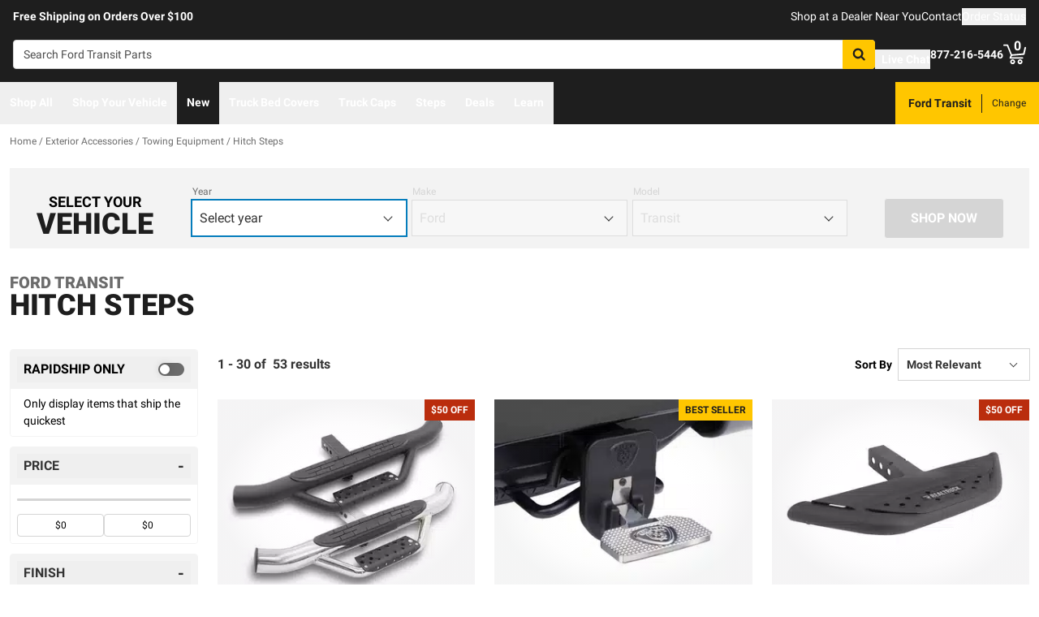

--- FILE ---
content_type: text/html;charset=utf-8
request_url: https://realtruck.com/c/exterior-accessories/towing-equipment/hitch-steps/v/ford/transit/
body_size: 67478
content:
<!DOCTYPE html><html  lang="en"><head><meta charset="utf-8"><meta name="viewport" content="width=device-width,initial-scale=1.0,maximum-scale=5,user-scalable=0"><title>Ford Transit Hitch Steps | RealTruck</title><link rel="preconnect" href="https://uwp.thiecommerce.com" crossorigin="anonymous"><style>@font-face{font-family: 'PlatformFont';font-style: normal;font-display: swap;font-weight: 700;src: url('/f/148322/x/2600f4936f/roboto-700.woff2') format('woff2');}@font-face{font-family: 'PlatformBrandFont';font-style: normal;font-display: swap;font-weight: 900;src: url('/f/148322/x/d4580a17a6/allterrainpro-regular.woff2') format('woff2');}@font-face{font-family: 'PlatformFont';font-style: normal;font-display: swap;font-weight: 400;src: url('/f/148322/x/6e97db76eb/roboto-400.woff2') format('woff2');}@font-face{font-family: 'PlatformFont';font-style: normal;font-display: swap;font-weight: 900;src: url('/f/148322/x/dfca1424fb/roboto-900.woff2') format('woff2');}:root {--fontFamily: 'PlatformFont';--fontFamilyBrand: 'PlatformBrandFont';--fontWeightNormal: 400;--fontWeightBold: 700;--fontWeightExtrabold: 900;--colorDark: #333333;--colorGray: #767676;--colorInfo: #057DBC;--colorBlack: #1E1E1E;--colorLight: #f3f3f3;--colorWhite: #ffffff;--fontSizeLg: 18px;--fontSizeSm: 14px;--fontSizeXl: 20px;--fontSizeXs: 12px;--colorAction: #057DBC;--colorDanger: #e50000;--fontSize2xl: 24px;--fontSize3xl: 30px;--fontSize4xl: 36px;--fontSize5xl: 48px;--fontSize6xl: 72px;--fontSize7xl: 96px;--colorPrimary: #ffc600;--colorSuccess: #15884F;--colorWarning: #FA6400;--fontSizeBase: 16px;--colorGrayDark: #6c6c6c;--colorInfoDark: #23889b;--colorGrayLight: #d5d5d5;--colorInfoLight: #01adec;--colorSecondary: #333333;--colorActionDark: #0077a2;--colorDangerDark: #ba2d0d;--colorGrayDarker: #4d4d4d;--colorActionLight: #01adec;--colorDangerLight: #f4c3b8;--colorGrayDarkest: #2a2a2a;--colorGrayLighter: #f3f3f3;--colorPrimaryDark: #ddac00;--colorSuccessDark: #15884F;--colorWarningDark: #D95600;--colorGrayLightest: #fafafa;--colorPrimaryLight: #ffd955;--colorSuccessLight: #57c697;--colorWarningLight: #FD7636;--colorSecondaryDark: #1E1E1E;--colorSecondaryLight: #767676;}#app .or-header {
  background-color: var(--colorGrayDarkest);
  color: var(--colorWhite);
  padding-bottom: 0.25rem;
}

#app .or-mobile-header {
  background-color: var(--colorBlack);
  color: var(--colorWhite);
}

#app .or-header-link-bar {
  background-color: var(--colorBlack);
  color: var(--colorWhite);
}

#app .or-header-item {
  color: var(--colorWhite);
}

#app .or-header-cart-icon {
  color: var(--colorPrimary);
}

#app .or-checkout-step-active {
  color: var(--colorSecondaryDark);
}

#app .or-checkout-step-active .or-checkout-step-box {
  background-color: var(--colorSecondaryDark);
}

#app .or-footer-splash-bar {
  background-color: var(--colorPrimary);
}

#app .or-footer-splash-bar-icon {
  color: var(--colorBlack);
}

#app .or-footer-subscribe-button {
  background-color: var(--colorSecondary);
  border-color: var(--colorSecondary);
}

#app .or-mobile-nav-chat-icon {
  color: var(--colorAction)
}

#app .or-spec-sheet-title {
  color: var(--colorBlack);
}

#app .or-product-listing-sale-price {
  color: var(--colorDangerDark);
}

@media (max-width: 1023px) {
  #app .or-header-item-icon {
    color: var(--colorPrimary);
  }

  #app .or-footer {
    background-color: var(--colorGrayLighter);
  }
}

.text-7xl {
    font-size: var(--fontSize7xl);
    line-height: 4.75rem;
}

.text-6xl {
    font-size: var(--fontSize6xl);
    line-height: 3.75rem;
}</style><link rel="stylesheet" href="/_nuxt/entry-BbI8sEZv.css" crossorigin><link crossorigin="anonymous" rel="preload" href="/f/148322/x/2600f4936f/roboto-700.woff2" as="font" type="font/woff2"><link crossorigin="anonymous" rel="preload" href="/f/148322/x/d4580a17a6/allterrainpro-regular.woff2" as="font" type="font/woff2"><link crossorigin="anonymous" rel="preload" href="/f/148322/x/6e97db76eb/roboto-400.woff2" as="font" type="font/woff2"><link crossorigin="anonymous" rel="preload" href="/f/148322/x/dfca1424fb/roboto-900.woff2" as="font" type="font/woff2"><link rel="modulepreload" as="script" crossorigin href="/_nuxt/entry-CZwomD1B.js"><link rel="modulepreload" as="script" crossorigin href="/_nuxt/default-CLdnY-ZU.js"><link rel="modulepreload" as="script" crossorigin href="/_nuxt/index-DGzW6SVA.js"><link rel="modulepreload" as="script" crossorigin href="/_nuxt/AlgoliaVersion.vue-CnmcPzSz.js"><link rel="modulepreload" as="script" crossorigin href="/_nuxt/Crumbs-FO1tCu_r.js"><link rel="modulepreload" as="script" crossorigin href="/_nuxt/getLastCategoryLevel-DEOQPSiV.js"><link rel="modulepreload" as="script" crossorigin href="/_nuxt/CheckboxRaw-Dn7O2dle.js"><link rel="modulepreload" as="script" crossorigin href="/_nuxt/Pagination-B7nLxvu7.js"><link rel="modulepreload" as="script" crossorigin href="/_nuxt/CarouselProduct-C7j7b87Y.js"><link rel="modulepreload" as="script" crossorigin href="/_nuxt/useMetaTagTemplates-zsBaDUys.js"><link rel="modulepreload" as="script" crossorigin href="/_nuxt/getFetchRequestOptions-D2sWt7zA.js"><link rel="modulepreload" as="script" crossorigin href="/_nuxt/ConstructorVersion.vue-ZzLtLDDB.js"><link rel="modulepreload" as="script" crossorigin href="/_nuxt/ConstructorVersion-BphV93p0.js"><link rel="modulepreload" as="script" crossorigin href="/_nuxt/Accordion-ChWQuCS4.js"><link rel="preload" as="fetch" fetchpriority="low" crossorigin="anonymous" href="/_nuxt/builds/meta/1dc9859e-f160-42f4-adb6-f4a8ceb6361c.json"><link rel="prefetch" as="style" crossorigin href="/_nuxt/index-ZzNEnWY9.css"><link rel="prefetch" as="script" crossorigin href="/_nuxt/index-DVB_2Uke.js"><link rel="prefetch" as="script" crossorigin href="/_nuxt/iframe.client-xG5JNw6M.js"><link rel="prefetch" as="script" crossorigin href="/_nuxt/PaymentMessaging-8LAHF_fp.js"><link rel="prefetch" as="script" crossorigin href="/_nuxt/EstimatedDeliveryDate-BL0LfEXf.js"><link rel="prefetch" as="script" crossorigin href="/_nuxt/virtual_public-jB4UH0sN.js"><link rel="prefetch" as="script" crossorigin href="/_nuxt/GuaranteedFit-BEPJmzrs.js"><link rel="prefetch" as="script" crossorigin href="/_nuxt/fetch-BpgNXufh.js"><link rel="prefetch" as="script" crossorigin href="/_nuxt/formatPhoneE164-CQIfnE0L.js"><link rel="prefetch" as="script" crossorigin href="/_nuxt/Dealer-er77Mx2-.js"><link rel="prefetch" as="script" crossorigin href="/_nuxt/Form-esDrOTRu.js"><link rel="prefetch" as="script" crossorigin href="/_nuxt/SpinnerText-_Q8rLkaX.js"><link rel="prefetch" as="script" crossorigin href="/_nuxt/numberize-3seZnjFM.js"><link rel="prefetch" as="script" crossorigin href="/_nuxt/Select-CGL7LOyN.js"><link rel="prefetch" as="script" crossorigin href="/_nuxt/useExtendExperiment-JusYjRHy.js"><link rel="prefetch" as="script" crossorigin href="/_nuxt/CustomerPhotos.client-W8ZZQR8X.js"><link rel="prefetch" as="script" crossorigin href="/_nuxt/useStickyOffset-KNkbZHBl.js"><link rel="prefetch" as="script" crossorigin href="/_nuxt/blank-DTRdBiwx.js"><link rel="prefetch" as="script" crossorigin href="/_nuxt/simple-GpmRFM_E.js"><link rel="prefetch" as="script" crossorigin href="/_nuxt/experiment.esm-Ct0J1bFE.js"><link rel="prefetch" as="script" crossorigin href="/_nuxt/Mini-BRFrF6c-.js"><link rel="prefetch" as="script" crossorigin href="/_nuxt/Price-C4YjtA8S.js"><link rel="prefetch" as="script" crossorigin href="/_nuxt/maxQty-BegyI74B.js"><link rel="prefetch" as="style" crossorigin href="/_nuxt/PhotoswipeLightbox-BvMqnRHl.css"><link rel="prefetch" as="script" crossorigin href="/_nuxt/PhotoswipeLightbox.client-BGXFwy3b.js"><link rel="prefetch" as="script" crossorigin href="/_nuxt/InternationalSitePopup-BIybOqwL.js"><link rel="prefetch" as="script" crossorigin href="/_nuxt/ImageGallerySection-7OgJxJEm.js"><link rel="prefetch" as="script" crossorigin href="/_nuxt/index-DuYoTQuF.js"><link rel="prefetch" as="script" crossorigin href="/_nuxt/ReadMore-CgNQAmk2.js"><link rel="prefetch" as="script" crossorigin href="/_nuxt/Wrapper-5toSZtGB.js"><link rel="prefetch" as="script" crossorigin href="/_nuxt/Input-D7vcc_1L.js"><link rel="prefetch" as="script" crossorigin href="/_nuxt/QueryInput-BCxXYRyC.js"><link rel="prefetch" as="script" crossorigin href="/_nuxt/Display-MMJw_pAQ.js"><link rel="prefetch" as="script" crossorigin href="/_nuxt/Table-CHyJTEdH.js"><link rel="prefetch" as="script" crossorigin href="/_nuxt/TableSection-BHyXsASp.js"><link rel="prefetch" as="script" crossorigin href="/_nuxt/Tags-DtGYVzao.js"><link rel="prefetch" as="script" crossorigin href="/_nuxt/SiteReviews-DSPpbzCa.js"><link rel="prefetch" as="script" crossorigin href="/_nuxt/iso8601StripTime-B32HXbXN.js"><link rel="prefetch" as="script" crossorigin href="/_nuxt/SocialImages-BNmoKSE0.js"><link rel="prefetch" as="script" crossorigin href="/_nuxt/Quiz-BNqt5ihc.js"><link rel="prefetch" as="script" crossorigin href="/_nuxt/SaveModal-Dwsanrsj.js"><link rel="prefetch" as="script" crossorigin href="/_nuxt/checkmarkThin-lcL4Kyhb.js"><link rel="prefetch" as="script" crossorigin href="/_nuxt/index-CY11M895.js"><link rel="prefetch" as="script" crossorigin href="/_nuxt/Radio-CiZ95gFx.js"><meta name="format-detection" content="telephone=no"><link rel="icon" href="https://realtruck.com/f/148322/384x384/c559bcd0e4/favicon-384x384.png/m/16x16" sizes="16x16" type="image/png"><link rel="icon" href="https://realtruck.com/f/148322/384x384/c559bcd0e4/favicon-384x384.png/m/32x32" sizes="32x32" type="image/png"><link rel="icon" href="https://realtruck.com/f/148322/384x384/c559bcd0e4/favicon-384x384.png/m/96x96" sizes="96x96" type="image/png"><link rel="icon" href="https://realtruck.com/f/148322/384x384/c559bcd0e4/favicon-384x384.png/m/128x128" sizes="128x128" type="image/png"><link rel="icon" href="https://realtruck.com/f/148322/384x384/c559bcd0e4/favicon-384x384.png/m/192x192" sizes="192x192" type="image/png"><link rel="icon" href="https://realtruck.com/f/148322/384x384/c559bcd0e4/favicon-384x384.png/m/196x196" sizes="196x196" type="image/png"><link rel="icon" href="https://realtruck.com/f/148322/384x384/c559bcd0e4/favicon-384x384.png/m/384x384" sizes="384x384" type="image/png"><link rel="apple-touch-icon-precomposed" href="https://realtruck.com/f/148322/384x384/c559bcd0e4/favicon-384x384.png/m/57x57" sizes="57x57"><link rel="apple-touch-icon-precomposed" href="https://realtruck.com/f/148322/384x384/c559bcd0e4/favicon-384x384.png/m/60x60" sizes="60x60"><link rel="apple-touch-icon-precomposed" href="https://realtruck.com/f/148322/384x384/c559bcd0e4/favicon-384x384.png/m/72x72" sizes="72x72"><link rel="apple-touch-icon-precomposed" href="https://realtruck.com/f/148322/384x384/c559bcd0e4/favicon-384x384.png/m/76x76" sizes="76x76"><link rel="apple-touch-icon-precomposed" href="https://realtruck.com/f/148322/384x384/c559bcd0e4/favicon-384x384.png/m/114x114" sizes="114x114"><link rel="apple-touch-icon-precomposed" href="https://realtruck.com/f/148322/384x384/c559bcd0e4/favicon-384x384.png/m/120x120" sizes="120x120"><link rel="apple-touch-icon-precomposed" href="https://realtruck.com/f/148322/384x384/c559bcd0e4/favicon-384x384.png/m/144x144" sizes="144x144"><link rel="apple-touch-icon-precomposed" href="https://realtruck.com/f/148322/384x384/c559bcd0e4/favicon-384x384.png/m/152x152" sizes="152x152"><link rel="canonical" href="https://realtruck.com/c/exterior-accessories/towing-equipment/hitch-steps/v/ford/transit/"><meta property="og:title" content="Ford Transit Hitch Steps | RealTruck"><meta property="og:url" content="https://realtruck.com/c/exterior-accessories/towing-equipment/hitch-steps/v/ford/transit/"><meta property="og:site_name" content="RealTruck"><meta property="og:type" content="website"><meta property="og:image" content="https://realtruck.com/production/go-rhino-dominator-hitch-step-main/r/800x600/fff/80/84407a33106f9242ee72c55ceb3e88ef.jpeg"><meta property="og:description" content="Get the right Hitch Steps for your Ford Transit from the experts. RealTruck has all the tools you need to make the best choice for your truck, including image galleries, videos, and a friendly, knowledgeable staff. Take advantage of free shipping in the lower 48 United States."><meta name="description" content="Get the right Hitch Steps for your Ford Transit from the experts. RealTruck has all the tools you need to make the best choice for your truck, including image galleries, videos, and a friendly, knowledgeable staff. Take advantage of free shipping in the lower 48 United States."><meta name="twitter:card" content="summary_large_image"><meta name="twitter:label1" content="Call us"><meta name="twitter:data1" content="877-216-5446"><meta name="twitter:label2" content="Shop online"><meta name="twitter:data2" content="at realtruck.com"><meta name="application-name" content="RealTruck"><script type="module" src="/_nuxt/entry-CZwomD1B.js" crossorigin></script></head><body><div id="__nuxt"><div id="app"><!--[--><output class="sr-only"></output><output aria-live="assertive" class="sr-only"></output><!--]--><div id="top"><!----><div class="bg-black text-white w-auto h-auto m-2 p-2 absolute left-[-9999px] top-[-9999px] focus-within:left-0 focus-within:top-0 z-50"><button type="button" class="text-white sr-only focus:not-sr-only"> Skip to main content </button></div><!----><div><!----><div id="LinkBar"><div class=""><!--[--><div class="text-white flex flex-col justify-start relative bg-black" style=""><div class="pt-2 md:pl-4 md:pr-4"><!--[--><!--[--><div class="flex flex-wrap items-center gap-y-2 justify-center md:justify-start lg:justify-between gap-4 lg:gap-24"><!--[--><!--[--><div class="flex flex-wrap items-center gap-y-2 justify-center md:justify-start lg:justify-start gap-8"><!--[--><!--[--><div class="text-white leading-normal text-center md:text-left [&amp;_h1]:mt-0 [&amp;_h1]:mb-4 [&amp;_h1]:text-inherit [&amp;_h1]:normal-case [&amp;_h2]:mt-0 [&amp;_h2]:mb-4 [&amp;_h2]:text-inherit [&amp;_h2]:text-2xl lg:[&amp;_h2]:text-3xl [&amp;_h3]:mt-0 [&amp;_h3]:mb-4 [&amp;_h3]:text-inherit [&amp;_h3]:text-xl lg:[&amp;_h3]:text-2xl [&amp;_h4]:mt-0 [&amp;_h4]:mb-4 [&amp;_h4]:text-inherit [&amp;_h4]:text-lg lg:[&amp;_h4]:text-xl [&amp;_h5]:mt-0 [&amp;_h5]:mb-4 [&amp;_h5]:text-inherit [&amp;_h6]:mt-0 [&amp;_h6]:mb-4 [&amp;_h6]:text-inherit [&amp;_ol]:list-decimal [&amp;_ol]:pl-4 [&amp;_ul]:pl-[1.1em] [&amp;_ul]:list-square [&amp;_li&gt;p]:mb-2 [&amp;_p]:mb-4 last:[&amp;_div&gt;p]:mb-0"><div><!--[--><p><!--[--><span class="font-bold text-sm">Free Shipping on Orders Over $100</span><!--]--></p><!--]--></div></div><!--]--><!--]--></div><!--]--><!--[--><div class="flex flex-wrap items-center gap-y-2 justify-end gap-8"><!--[--><!--[--><div class="leading-normal text-left [&amp;_h1]:mt-0 [&amp;_h1]:mb-4 [&amp;_h1]:text-inherit [&amp;_h1]:normal-case [&amp;_h2]:mt-0 [&amp;_h2]:mb-4 [&amp;_h2]:text-inherit [&amp;_h2]:text-2xl lg:[&amp;_h2]:text-3xl [&amp;_h3]:mt-0 [&amp;_h3]:mb-4 [&amp;_h3]:text-inherit [&amp;_h3]:text-xl lg:[&amp;_h3]:text-2xl [&amp;_h4]:mt-0 [&amp;_h4]:mb-4 [&amp;_h4]:text-inherit [&amp;_h4]:text-lg lg:[&amp;_h4]:text-xl [&amp;_h5]:mt-0 [&amp;_h5]:mb-4 [&amp;_h5]:text-inherit [&amp;_h6]:mt-0 [&amp;_h6]:mb-4 [&amp;_h6]:text-inherit [&amp;_ol]:list-decimal [&amp;_ol]:pl-4 [&amp;_ul]:pl-[1.1em] [&amp;_ul]:list-square [&amp;_li&gt;p]:mb-2 [&amp;_p]:mb-4 last:[&amp;_div&gt;p]:mb-0"><div><!--[--><p><!--[--><a href="/dealer-locator/" class="cursor-pointer text-white text-sm" data-element-type="universalLink" aria-label="dealer locator"><!--[-->Shop at a Dealer Near You<!--]--></a><!--]--></p><!--]--></div></div><!--]--><!--[--><div class="leading-normal text-left [&amp;_h1]:mt-0 [&amp;_h1]:mb-4 [&amp;_h1]:text-inherit [&amp;_h1]:normal-case [&amp;_h2]:mt-0 [&amp;_h2]:mb-4 [&amp;_h2]:text-inherit [&amp;_h2]:text-2xl lg:[&amp;_h2]:text-3xl [&amp;_h3]:mt-0 [&amp;_h3]:mb-4 [&amp;_h3]:text-inherit [&amp;_h3]:text-xl lg:[&amp;_h3]:text-2xl [&amp;_h4]:mt-0 [&amp;_h4]:mb-4 [&amp;_h4]:text-inherit [&amp;_h4]:text-lg lg:[&amp;_h4]:text-xl [&amp;_h5]:mt-0 [&amp;_h5]:mb-4 [&amp;_h5]:text-inherit [&amp;_h6]:mt-0 [&amp;_h6]:mb-4 [&amp;_h6]:text-inherit [&amp;_ol]:list-decimal [&amp;_ol]:pl-4 [&amp;_ul]:pl-[1.1em] [&amp;_ul]:list-square [&amp;_li&gt;p]:mb-2 [&amp;_p]:mb-4 last:[&amp;_div&gt;p]:mb-0"><div><!--[--><p><!--[--><a href="/contact-us/" class="cursor-pointer text-white text-sm" data-element-type="universalLink"><!--[-->Contact<!--]--></a><!--]--></p><!--]--></div></div><!--]--><!--[--><div class="leading-normal text-left [&amp;_h1]:mt-0 [&amp;_h1]:mb-4 [&amp;_h1]:text-inherit [&amp;_h1]:normal-case [&amp;_h2]:mt-0 [&amp;_h2]:mb-4 [&amp;_h2]:text-inherit [&amp;_h2]:text-2xl lg:[&amp;_h2]:text-3xl [&amp;_h3]:mt-0 [&amp;_h3]:mb-4 [&amp;_h3]:text-inherit [&amp;_h3]:text-xl lg:[&amp;_h3]:text-2xl [&amp;_h4]:mt-0 [&amp;_h4]:mb-4 [&amp;_h4]:text-inherit [&amp;_h4]:text-lg lg:[&amp;_h4]:text-xl [&amp;_h5]:mt-0 [&amp;_h5]:mb-4 [&amp;_h5]:text-inherit [&amp;_h6]:mt-0 [&amp;_h6]:mb-4 [&amp;_h6]:text-inherit [&amp;_ol]:list-decimal [&amp;_ol]:pl-4 [&amp;_ul]:pl-[1.1em] [&amp;_ul]:list-square [&amp;_li&gt;p]:mb-2 [&amp;_p]:mb-4 last:[&amp;_div&gt;p]:mb-0"><div><!--[--><p><!--[--><button data-element-type="universalLink" class="cursor-pointer text-white text-sm" type="button"><!--[-->Order Status<!--]--></button><!--]--></p><!--]--></div></div><!--]--><!--]--></div><!--]--><!--]--></div><!--]--><!--]--></div><!----><!----><!----></div><!--]--></div></div></div><!--[--><!----><header id="Header" class="sticky top-0 z-10 pointer-events-none"><div id="stickyHeader" class="relative z-[1] pointer-events-auto"><div class=""><!--[--><!----><div class="flex flex-col justify-center relative bg-black" style=""><div class="pt-4 pb-4 lg:pl-4 lg:pr-4"><!--[--><!--[--><div class="flex flex-wrap items-center gap-y-2 justify-between lg:gap-8"><!--[--><!--[--><div class="flex justify-start md:justify-start"><a href="/" class="cursor-pointer" data-element-type="universalLink"><!--[--><picture><source srcset="/f/148322/300x45/fc61dfdc4b/logo.svg" width="240" height="36" media="(min-width: 1024px)"><source srcset="/f/148322/300x45/fc61dfdc4b/logo.svg" width="300" height="45" media="(min-width: 768px)"><source srcset="/f/148322/300x45/fc61dfdc4b/logo.svg" width="300" height="45" media="(min-width: 0px)"><img class="" src="data:image/svg+xml,%3Csvg%20xmlns=&#39;http://www.w3.org/2000/svg&#39;%20width=&#39;0&#39;%20height=&#39;0&#39;/%3E" loading="eager" fetchpriority="auto" alt="Realtruck Logo image"></picture><!--]--></a></div><!--]--><!--[--><div class="flex-1"><div><!--[--><div class=""><form data-cnstrc-search-form class="formkit-form" id="input_1" name="searchBarForm"><!--[--><div class="relative z-30"><div class="flex"><div class="relative flex-1"><input id="searchBarInput" type="text" name="searchBarInput" placeholder="Search Ford Transit Parts" autocomplete="off" aria-label="Search" data-testid="searchBar" class="w-full max-w-full h-9 px-3 py-2 text text-sm bg-white rounded border placeholder:text" data-cnstrc-search-input value></div><button type="submit" aria-label="Search" class="relative inline-flex justify-center text-center items-center whitespace-nowrap font-bold uppercase border rounded bg-primary hover:bg-primary-dark border-primary hover:border-primary-dark text-white rounded-l-none cursor-pointer h-[36px] w-10 !absolute right-0" data-cnstrc-search-submit-btn><!----><span class="flex justify-center items-center"><!----><!----><!--[--><svg xmlns="http://www.w3.org/2000/svg" viewBox="0 0 70.9 71.1" class="w-4 h-4 [&amp;_path]:fill-black"><path fill="#6c6c6c" d="M69.7 63.7a5 5 0 0 1-1.5 3.6 5 5 0 0 1-3.6 1.6c-1.5 0-2.7-.6-3.6-1.6L47.2 53.6a27.8 27.8 0 0 1-36-3.3 28.3 28.3 0 0 1-6.1-9 27.8 27.8 0 0 1-2.2-11 27.8 27.8 0 0 1 8.2-20c2.5-2.6 5.6-4.6 9-6a27.8 27.8 0 0 1 11-2.3 27.8 27.8 0 0 1 20 8.3 28.3 28.3 0 0 1 3.3 36l13.8 13.8a5 5 0 0 1 1.5 3.6M44 43c3.5-3.5 5.2-7.8 5.2-12.7 0-5-1.7-9.2-5.2-12.7a17.3 17.3 0 0 0-13-5.3c-5 0-9.2 1.7-12.7 5.3A17.3 17.3 0 0 0 13 30.3c0 5 1.8 9.2 5.3 12.7s7.8 5.3 12.7 5.3c5 0 9.2-1.8 12.8-5.3z"></path></svg><!--]--><!----></span></button></div><!----></div><!--]--><!----><!----></form><!----><!----></div><!--]--></div></div><!--]--><!--[--><div class="flex flex-wrap items-center gap-y-2 justify-start gap-8"><!--[--><!--[--><div class="flex flex-wrap items-center gap-y-2 justify-start gap-2 pt-0 pl-0 pr-0 pb-0"><!--[--><!--[--><div class="pt-2 pl-0 pr-0 pb-0"><button data-element-type="universalLink" class="cursor-pointer text-inherit" aria-label="Open Chat" type="button"><!--[--><div class="flex flex-row items-center"><div><!--[--><!--[--><div class="flex justify-start pr-2"><div data-element-type="universalLink"><!--[--><picture><source srcset="/f/148322/173x150/154311012b/chat-white.svg" width="26" height="22" media="(min-width: 1024px)"><source srcset="/f/148322/173x150/154311012b/chat-white.svg" width="26" height="22" media="(min-width: 768px)"><source srcset="/f/148322/173x150/154311012b/chat-white.svg" width="26" height="22" media="(min-width: 0px)"><img class="" src="data:image/svg+xml,%3Csvg%20xmlns=&#39;http://www.w3.org/2000/svg&#39;%20width=&#39;0&#39;%20height=&#39;0&#39;/%3E" loading="eager" fetchpriority="auto" alt="Two overlapping chat bubbles with text lines."></picture><!--]--></div></div><!--]--><!--]--></div><div class="flex-1"><!--[--><!--[--><div class="text-white leading-normal text-left [&amp;_h1]:mt-0 [&amp;_h1]:mb-4 [&amp;_h1]:text-inherit [&amp;_h1]:normal-case [&amp;_h2]:mt-0 [&amp;_h2]:mb-4 [&amp;_h2]:text-inherit [&amp;_h2]:text-2xl lg:[&amp;_h2]:text-3xl [&amp;_h3]:mt-0 [&amp;_h3]:mb-4 [&amp;_h3]:text-inherit [&amp;_h3]:text-xl lg:[&amp;_h3]:text-2xl [&amp;_h4]:mt-0 [&amp;_h4]:mb-4 [&amp;_h4]:text-inherit [&amp;_h4]:text-lg lg:[&amp;_h4]:text-xl [&amp;_h5]:mt-0 [&amp;_h5]:mb-4 [&amp;_h5]:text-inherit [&amp;_h6]:mt-0 [&amp;_h6]:mb-4 [&amp;_h6]:text-inherit [&amp;_ol]:list-decimal [&amp;_ol]:pl-4 [&amp;_ul]:pl-[1.1em] [&amp;_ul]:list-square [&amp;_li&gt;p]:mb-2 [&amp;_p]:mb-4 last:[&amp;_div&gt;p]:mb-0 pt-0 pl-0 pr-0 pb-0"><div><!--[--><p><!--[--><span class="font-bold text-sm">Live Chat</span><!--]--></p><!--]--></div></div><!--]--><!--]--></div></div><!--]--></button></div><!--]--><!--]--></div><!--]--><!--[--><div class="flex flex-wrap items-center gap-y-2 justify-start gap-2"><!--[--><!--[--><div class="flex justify-start md:justify-start"><a data-element-type="universalLink" class="cursor-pointer" href="tel:877-216-5446"><!--[--><picture><source srcset="/f/148322/150x150/a93a676591/telephone-white.svg" width="22" height="22" media="(min-width: 1024px)"><source srcset="/f/148322/150x150/a93a676591/telephone-white.svg" width="22" height="22" media="(min-width: 768px)"><source srcset="/f/148322/150x150/a93a676591/telephone-white.svg" width="22" height="22" media="(min-width: 0px)"><img class="" src="data:image/svg+xml,%3Csvg%20xmlns=&#39;http://www.w3.org/2000/svg&#39;%20width=&#39;0&#39;%20height=&#39;0&#39;/%3E" loading="eager" fetchpriority="auto" alt="Phone"></picture><!--]--></a></div><!--]--><!--[--><div class="mx-auto" style=""><!--[--><!--[--><div class="text-white leading-none text-left [&amp;_h1]:mt-0 [&amp;_h1]:mb-4 [&amp;_h1]:text-inherit [&amp;_h1]:normal-case [&amp;_h2]:mt-0 [&amp;_h2]:mb-4 [&amp;_h2]:text-inherit [&amp;_h2]:text-2xl lg:[&amp;_h2]:text-3xl [&amp;_h3]:mt-0 [&amp;_h3]:mb-4 [&amp;_h3]:text-inherit [&amp;_h3]:text-xl lg:[&amp;_h3]:text-2xl [&amp;_h4]:mt-0 [&amp;_h4]:mb-4 [&amp;_h4]:text-inherit [&amp;_h4]:text-lg lg:[&amp;_h4]:text-xl [&amp;_h5]:mt-0 [&amp;_h5]:mb-4 [&amp;_h5]:text-inherit [&amp;_h6]:mt-0 [&amp;_h6]:mb-4 [&amp;_h6]:text-inherit [&amp;_ol]:list-decimal [&amp;_ol]:pl-4 [&amp;_ul]:pl-[1.1em] [&amp;_ul]:list-square [&amp;_li&gt;p]:mb-2 [&amp;_p]:mb-4 last:[&amp;_div&gt;p]:mb-0"><div><!--[--><p><!--[--><span class="font-bold text-sm">877-216-5446</span><br><!--]--></p><!--]--></div></div><!--]--><!--]--></div><!--]--><!--]--></div><!--]--><!--[--><div class="flex justify-start md:justify-start"><button data-element-type="universalLink" class="cursor-pointer" type="button"><!--[--><picture><source srcset="/f/148322/146x150/85b5abe089/profile-white.svg" width="22" height="22" media="(min-width: 1024px)"><source srcset="/f/148322/146x150/85b5abe089/profile-white.svg" width="22" height="22" media="(min-width: 768px)"><source srcset="/f/148322/146x150/85b5abe089/profile-white.svg" width="22" height="22" media="(min-width: 0px)"><img class="" src="data:image/svg+xml,%3Csvg%20xmlns=&#39;http://www.w3.org/2000/svg&#39;%20width=&#39;0&#39;%20height=&#39;0&#39;/%3E" loading="eager" fetchpriority="auto" alt="profile icon"></picture><!--]--></button></div><!--]--><!--[--><div class="relative cursor-pointer"><!----><a href="/cart/" class="cursor-pointer flex justify-end text-inherit" data-element-type="universalLink" aria-label="Go to cart"><!--[--><svg xmlns="http://www.w3.org/2000/svg" xml:space="preserve" viewBox="0 0 24 21" class="h-6 w-6 lg:h-7 lg:w-7 fill-current text-white"><path d="M9.9 15.7c-1.4 0-2.6 1.2-2.6 2.6s1.2 2.6 2.6 2.6 2.6-1.2 2.6-2.6-1.2-2.6-2.6-2.6m0 3.5c-.6 0-1-.5-1-1s.4-1 1-1 1 .5 1 1-.5 1-1 1m7.8-3.5c-1.4 0-2.6 1.2-2.6 2.6s1.2 2.6 2.6 2.6 2.6-1.2 2.6-2.6-1.1-2.6-2.6-2.6m0 3.5c-.6 0-1-.5-1-1s.5-1 1-1c.6 0 1 .5 1 1 0 .6-.5 1-1 1m5.7-16.6c-.4-.1-.9.2-1 .6L21 9.4l-11.9 1-2.5-6.2L5.2.5C5 .2 4.7 0 4.4 0H.8C.4 0 0 .4 0 .8s.4.8.8.8h3.1l3.9 9.6L6.6 14c-.1.2-.1.5.1.7.1.3.3.4.6.4h13c.4 0 .8-.4.8-.8s-.4-.8-.8-.8H8.5l.7-1.5 12.6-1c.3 0 .6-.3.7-.6L24 3.6c.1-.4-.2-.9-.6-1"></path></svg><span class="font-bold text-center absolute leading-none h-[18px] w-[18px] top-[-4px] right-[1px] lg:right-[2px] text-white">0</span><!--]--></a><!----></div><!--]--><!--]--></div><!--]--><!--]--></div><!--]--><!--]--></div><!----><!----><!----></div><!--]--></div></div><div id="stickyNavbar" class="delay-[50ms] lg:delay-0 lg:transition-transform  relative z-0 pointer-events-auto"><nav aria-label="desktop nav" class="relative bg-black z-10"><div class="flex justify-between h-[52px] group-[.user-is-tabbing]:ml-1"><ul data-testid="navigationBar" role="menubar" class="flex flex-1 flex-wrap gap-x-4"><!--[--><!--[--><!--[--><li role="menuitem" tabindex="-1"><!--[--><button id="menu-control-02dfd325-fd1d-4a01-b15d-a15292c6ee6a" data-testid="navigationBarLink-tree-menu" class="hover:text-white hover:border-white text-white border-b-2 border-transparent px-3 h-[52px] font-bold flex items-center cursor-default whitespace-nowrap text-sm group-[.user-is-tabbing]:mt-[4px] group-[.user-is-tabbing]:h-[44px]" type="button" aria-controls="menu-02dfd325-fd1d-4a01-b15d-a15292c6ee6a" aria-expanded="false">Shop All</button><!--]--><span></span></li><!--]--><!--]--><!--[--><!--[--><li role="menuitem" tabindex="-1"><!--[--><div><button data-element-type="universalLink" class="cursor-pointer font-bold whitespace-nowrap hover:no-underline text-sm px-3 h-[52px] flex items-center group-[.user-is-tabbing]:mt-[4px] group-[.user-is-tabbing]:h-[44px] hover:text-white hover:border-white text-white border-b-2 border-transparent" type="button" data-testid="navigationBarLink-text-menu-item"><!--[-->Shop Your Vehicle<!--]--></button></div><!--]--><span></span></li><!--]--><!--]--><!--[--><!----><!--]--><!--[--><!--[--><li role="menuitem" tabindex="-1"><!--[--><div><a href="/new-products/v/ford/transit/" class="cursor-pointer font-bold whitespace-nowrap hover:no-underline text-sm px-3 h-[52px] flex items-center group-[.user-is-tabbing]:mt-[4px] group-[.user-is-tabbing]:h-[44px] hover:text-white hover:border-white text-white border-b-2 border-transparent" data-element-type="universalLink" data-testid="navigationBarLink-text-menu-item"><!--[-->New<!--]--></a></div><!--]--><span></span></li><!--]--><!--]--><!--[--><!----><!--]--><!--[--><!----><!--]--><!--[--><!--[--><li role="menuitem" tabindex="-1"><!--[--><button id="menu-control-47844deb-0970-40db-af80-eb3ea8869807" data-testid="navigationBarLink-cms-menu" class="hover:text-white hover:border-white text-white border-b-2 border-transparent px-3 h-[52px] font-bold flex items-center cursor-default whitespace-nowrap text-sm group-[.user-is-tabbing]:mt-[4px] group-[.user-is-tabbing]:h-[44px]" type="button" aria-controls="menu-47844deb-0970-40db-af80-eb3ea8869807" aria-expanded="false">Truck Bed Covers</button><!--]--><span></span></li><!--]--><!--]--><!--[--><!--[--><li role="menuitem" tabindex="-1"><!--[--><button id="menu-control-4cb70f78-5acf-430e-a74f-6d9392646b0d" data-testid="navigationBarLink-cms-menu" class="hover:text-white hover:border-white text-white border-b-2 border-transparent px-3 h-[52px] font-bold flex items-center cursor-default whitespace-nowrap text-sm group-[.user-is-tabbing]:mt-[4px] group-[.user-is-tabbing]:h-[44px]" type="button" aria-controls="menu-4cb70f78-5acf-430e-a74f-6d9392646b0d" aria-expanded="false">Truck Caps</button><!--]--><span></span></li><!--]--><!--]--><!--[--><!--[--><li role="menuitem" tabindex="-1"><!--[--><button id="menu-control-34421fd2-97c6-48c1-b16c-328dcdfb8fa5" data-testid="navigationBarLink-cms-menu" class="hover:text-white hover:border-white text-white border-b-2 border-transparent px-3 h-[52px] font-bold flex items-center cursor-default whitespace-nowrap text-sm group-[.user-is-tabbing]:mt-[4px] group-[.user-is-tabbing]:h-[44px]" type="button" aria-controls="menu-34421fd2-97c6-48c1-b16c-328dcdfb8fa5" aria-expanded="false">Steps</button><!--]--><span></span></li><!--]--><!--]--><!--[--><!--[--><li role="menuitem" tabindex="-1"><!--[--><button id="menu-control-745ba701-8b3d-4307-8926-63ec0cb041df" data-testid="navigationBarLink-tree-menu" class="hover:text-white hover:border-white text-white border-b-2 border-transparent px-3 h-[52px] font-bold flex items-center cursor-default whitespace-nowrap text-sm group-[.user-is-tabbing]:mt-[4px] group-[.user-is-tabbing]:h-[44px]" type="button" aria-controls="menu-745ba701-8b3d-4307-8926-63ec0cb041df" aria-expanded="false">Deals</button><!--]--><span></span></li><!--]--><!--]--><!--[--><!--[--><li role="menuitem" tabindex="-1"><!--[--><button id="menu-control-1765c932-fffa-4249-8b68-bda51c72faf9" data-testid="navigationBarLink-cms-menu" class="hover:text-white hover:border-white text-white border-b-2 border-transparent px-3 h-[52px] font-bold flex items-center cursor-default whitespace-nowrap text-sm group-[.user-is-tabbing]:mt-[4px] group-[.user-is-tabbing]:h-[44px]" type="button" aria-controls="menu-1765c932-fffa-4249-8b68-bda51c72faf9" aria-expanded="false">Learn</button><!--]--><span></span></li><!--]--><!--]--><!--[--><!----><!--]--><!--[--><!----><!--]--><!--[--><!----><!--]--><!--[--><!----><!--]--><!--[--><!----><!--]--><!--]--></ul><button type="button" class="flex items-center justify-center py-2 px-4 capitalize font-bold cursor-pointer flex-1 lg:flex-none bg-primary text-black" data-testid="fitmentButton"><span class="flex flex-col leading-tight text-left"><span class="text-sm" data-testid="fitmentSelection">Ford Transit</span><span class="text-xs"></span></span><span class="border-l border-solid border-current leading-tight py-1 ml-auto pl-3 lg:ml-3 text-xs font-normal">Change</span></button></div></nav></div><!----><div><span></span></div><div><span></span></div><div><span></span></div><div><span></span></div><div><span></span></div><div><span></span></div></header><!--]--><div id="mainContent" tabindex="-1"></div><!--[--><div><div><!--[--><div><!----><div class="p-3"><div class="lg:container"><nav aria-label="Breadcrumb" class="text-xs overflow-x-auto whitespace-nowrap group-[.user-is-tabbing]:pl-[2px]"><ol><!--[--><li class="inline"><!----><a aria-current="false" href="/" class="cursor-pointer text-gray-dark hover:no-underline !outline-offset-0" data-element-type="universalLink"><!--[--><span>Home</span><!--]--></a></li><li class="inline"><span class="text-gray-dark" aria-hidden="true"> / </span><a aria-current="false" href="/c/exterior-accessories/v/ford/transit/" class="cursor-pointer text-gray-dark hover:no-underline !outline-offset-0" data-element-type="universalLink"><!--[--><span>Exterior Accessories</span><!--]--></a></li><li class="inline"><span class="text-gray-dark" aria-hidden="true"> / </span><a aria-current="false" href="/c/exterior-accessories/towing-equipment/v/ford/transit/" class="cursor-pointer text-gray-dark hover:no-underline !outline-offset-0" data-element-type="universalLink"><!--[--><span>Towing Equipment</span><!--]--></a></li><li class="inline"><span class="text-gray-dark" aria-hidden="true"> / </span><a aria-current="page" href="/c/exterior-accessories/towing-equipment/hitch-steps/v/ford/transit/" class="router-link-active router-link-exact-active cursor-pointer text-gray-dark hover:no-underline !outline-offset-0" data-element-type="universalLink"><!--[--><span>Hitch Steps</span><!--]--></a></li><!--]--></ol></nav><div class="overflow-auto"><div id="fitment-inline" data-testid="fitmentInline" class="fitment-inline mt-4 -mx-2 lg:mt-6 lg:mx-0 bg-white lg:bg-gray-lighter"><div class="lg:container"><fieldset><legend class="sr-only">Select Your Vehicle</legend><div class="flex flex-wrap flex-col lg:flex-row lg:items-end"><div class="lg:flex-1 px-3 pt-3 pb-3"><div class="text-2xl font-bold uppercase leading-none text-center xl:text-lg"> Select Your <span class="xl:hidden"> </span><span class="xl:block xl:text-black xl:font-extrabold xl:text-4xl">Vehicle</span></div></div><div class="lg:w-1/2 px-3 lg:py-3 xl:w-2/3"><div class="lg:flex lg:flex-wrap"><!--[--><div data-testid="requiredSelect" class="mx-auto pb-2 max-w-md lg:max-w-none lg:p-1 lg:mx-0 lg:w-1/3"><label for="v-0-0-0" class="text-xs text-gray-dark">Year</label><div class="select"><select id="v-0-0-0" data-testid="fitmentSelect" required class="-needsSelection"><!--[--><option value="" disabled selected>Select year</option><!--]--></select></div><!----></div><div data-testid="requiredSelect" class="mx-auto pb-2 max-w-md lg:max-w-none lg:p-1 lg:mx-0 lg:w-1/3"><label for="v-0-0-1" class="text-gray-light text-xs text-gray-dark">Make</label><div class="select"><select id="v-0-0-1" data-testid="fitmentSelect" disabled required class=""><!--[--><option value="" disabled selected>Ford</option><!--]--></select></div><!----></div><div data-testid="requiredSelect" class="mx-auto pb-2 max-w-md lg:max-w-none lg:p-1 lg:mx-0 lg:w-1/3"><label for="v-0-0-2" class="text-gray-light text-xs text-gray-dark">Model</label><div class="select"><select id="v-0-0-2" data-testid="fitmentSelect" disabled required class=""><!--[--><option value="" disabled selected>Transit</option><!--]--></select></div><!----></div><!--]--></div></div><div class="px-3 py-3 text-center lg:flex-1"><button type="button" disabled class="relative inline-flex justify-center text-center items-center whitespace-nowrap font-bold uppercase border rounded bg-gray-lighter border-gray-lighter text-gray-light visited:text-gray-light py-3 px-8 pointer-events-none cursor-pointer disabled:bg-gray-light disabled:text-white" data-testid="fitmentInlineSave"><!----><span class="flex justify-center items-center"><!----><!----><!--[--> Shop Now <!--]--><!----></span></button></div></div></fieldset></div></div></div><h1 id="catalog-title" class="text-center sm:text-left" data-testid="catalogTitle"><span class="block text-gray-dark text-xl">Ford Transit </span><span class="block">Hitch Steps</span></h1></div></div><div class="px-3 pb-6"><div class="lg:container"><!--[--><div id="v-0-0-3"></div><!--[--><div class="grid grid-cols-1 lg:grid-cols-5 lg:gap-6"><div><!----><div class="space-y-3"><!--[--><!--[--><div><!--[--><div class="rounded border border-solid overflow-hidden border-gray-lighter"><!--[--><div class="bg-gray-lighter font-bold px-2 py-2"><button id="constructorSameDayShippingButton" role="switch" aria-atomic="true" aria-checked="false" aria-describedby="constructorSameDayShipping" aria-labelledby="constructorSameDayShippingLabel" type="button" class="w-full px-2 text-left"><span class="flex justify-between items-center gap-x-2"><span id="constructorSameDayShippingLabel" class="uppercase break-words">RapidShip Only </span><span class="bg-gray-dark flex-none ml-2 my-2 h-4 w-8 flex items-center rounded-full border-2 border-transparent"><span class="translate-x-0 h-3 w-3 bg-white rounded-full transform shadow"></span></span></span></button></div><!--]--><div style="" id="v-0-0-4-options" class="bg-white"><!--[--><div><p id="constructorSameDayShipping" class="px-4 py-2 text-sm"> Only display items that ship the quickest </p></div><!--]--></div></div><!--]--></div><!--]--><!--[--><div class="rounded border border-solid overflow-hidden border-gray-lighter"><!--[--><div class="bg-gray-lighter font-bold px-2 py-2 text-dark"><!--[--><button aria-expanded="true" aria-labelledby="v-0-0-5" aria-controls="v-0-0-5-options" type="button" class="w-full px-2 text-left"><span class="flex justify-between items-center gap-x-2"><span id="v-0-0-5" class="uppercase break-words"><!--[-->Price<!--]--></span><span class="flex-none"><span class="text-[20px]"><!--[-->-<!--]--></span></span></span><!----></button><!--]--></div><!--]--><div style="" id="v-0-0-5-options" class="bg-white"><!--[--><div class="w-full p-2"><span data-slider-impl dir="ltr" data-orientation="horizontal" style="--reka-slider-thumb-transform:translateX(-50%);" class="relative flex items-center select-none touch-none h-5" aria-disabled="false"><!--[--><!--[--><!--[--><span data-orientation="horizontal" class="bg-gray-light relative grow rounded-full h-[3px]"><!--[--><span data-orientation="horizontal" style="left:0%;right:100%;" class="absolute bg-action rounded-full h-full"><!--[--><!--]--></span><!--]--></span><!--[--><span data-reka-collection-item class="block w-4 h-4 cursor-pointer border border-action bg-action rounded-lg hover:bg-action-light" aria-label="Slider" role="slider" tabindex="0" data-orientation="horizontal" aria-valuemin="0" aria-valuemax="564.99" aria-orientation="horizontal" style="transform:var(--reka-slider-thumb-transform);position:absolute;left:calc(0% + 0px);display:none;"><!--[--><!--]--></span><span data-reka-collection-item class="block w-4 h-4 cursor-pointer border border-action bg-action rounded-lg hover:bg-action-light" aria-label="Slider" role="slider" tabindex="0" data-orientation="horizontal" aria-valuemin="0" aria-valuemax="564.99" aria-orientation="horizontal" style="transform:var(--reka-slider-thumb-transform);position:absolute;left:calc(0% + 0px);display:none;"><!--[--><!--]--></span><!--]--><!--]--><!--v-if--><!--]--><!--]--></span><div class="mt-2 flex items-center justify-between gap-2"><div class="max-w-1/3" role="group"><!--[--><input value="$0" role="spinbutton" type="text" tabindex="0" inputmode="numeric" autocomplete="off" autocorrect="off" spellcheck="false" aria-roledescription="Number field" aria-valuenow="0" aria-valuemax="0" class="border rounded text-xs py-1 text-center w-full" aria-label="Minimum Price"><!--]--><!--v-if--></div><div class="max-w-1/3" role="group"><!--[--><input value="$0" role="spinbutton" type="text" tabindex="0" inputmode="numeric" autocomplete="off" autocorrect="off" spellcheck="false" aria-roledescription="Number field" aria-valuenow="0" aria-valuemin="0" class="border rounded text-xs py-1 text-center w-full" aria-label="Maximum Price"><!--]--><!--v-if--></div></div></div><!--]--></div></div><!--]--><!--[--><div class="rounded border border-solid overflow-hidden border-gray-lighter"><!--[--><div class="bg-gray-lighter font-bold px-2 py-2 text-dark"><!--[--><button aria-expanded="true" aria-labelledby="v-0-0-6" aria-controls="v-0-0-6-options" type="button" class="w-full px-2 text-left"><span class="flex justify-between items-center gap-x-2"><span id="v-0-0-6" class="uppercase break-words"><!--[-->Finish<!--]--></span><span class="flex-none"><span class="text-[20px]"><!--[-->-<!--]--></span></span></span><!----></button><!--]--></div><!--]--><div style="" id="v-0-0-6-options" class="bg-white"><!--[--><div class="px-4 py-2 text-sm space-y-4 lg:overflow-x-hidden lg:overflow-y-auto lg:max-h-[500px] text-black" role="group" aria-labelledby="v-0-0-6"><!--[--><!--[--><div class="flex items-center gap-x-2.5"><input id="v-0-0-7" type="checkbox" class="checked:bg-[url(&#39;/images/checkmarkThick.svg&#39;)] checked:bg-action checked:bg-[length:75%_75%] checked:bg-center checked:border-action checked:bg-no-repeat disabled:border-gray-lighter appearance-none h-5 w-5 border-2 border-solid rounded border-gray-dark"><label for="v-0-0-7" class=""><!--[-->Textured Black<!--]--></label></div><div class="flex items-center gap-x-2.5"><input id="v-0-0-8" type="checkbox" class="checked:bg-[url(&#39;/images/checkmarkThick.svg&#39;)] checked:bg-action checked:bg-[length:75%_75%] checked:bg-center checked:border-action checked:bg-no-repeat disabled:border-gray-lighter appearance-none h-5 w-5 border-2 border-solid rounded border-gray-dark"><label for="v-0-0-8" class=""><!--[-->Polished<!--]--></label></div><div class="flex items-center gap-x-2.5"><input id="v-0-0-9" type="checkbox" class="checked:bg-[url(&#39;/images/checkmarkThick.svg&#39;)] checked:bg-action checked:bg-[length:75%_75%] checked:bg-center checked:border-action checked:bg-no-repeat disabled:border-gray-lighter appearance-none h-5 w-5 border-2 border-solid rounded border-gray-dark"><label for="v-0-0-9" class=""><!--[-->Matte Black<!--]--></label></div><div class="flex items-center gap-x-2.5"><input id="v-0-0-10" type="checkbox" class="checked:bg-[url(&#39;/images/checkmarkThick.svg&#39;)] checked:bg-action checked:bg-[length:75%_75%] checked:bg-center checked:border-action checked:bg-no-repeat disabled:border-gray-lighter appearance-none h-5 w-5 border-2 border-solid rounded border-gray-dark"><label for="v-0-0-10" class=""><!--[-->Satin Black<!--]--></label></div><div class="flex items-center gap-x-2.5"><input id="v-0-0-11" type="checkbox" class="checked:bg-[url(&#39;/images/checkmarkThick.svg&#39;)] checked:bg-action checked:bg-[length:75%_75%] checked:bg-center checked:border-action checked:bg-no-repeat disabled:border-gray-lighter appearance-none h-5 w-5 border-2 border-solid rounded border-gray-dark"><label for="v-0-0-11" class=""><!--[-->Gloss Black<!--]--></label></div><div class="flex items-center gap-x-2.5"><input id="v-0-0-12" type="checkbox" class="checked:bg-[url(&#39;/images/checkmarkThick.svg&#39;)] checked:bg-action checked:bg-[length:75%_75%] checked:bg-center checked:border-action checked:bg-no-repeat disabled:border-gray-lighter appearance-none h-5 w-5 border-2 border-solid rounded border-gray-dark"><label for="v-0-0-12" class=""><!--[-->Protective Bedliner Coating<!--]--></label></div><div class="flex items-center gap-x-2.5"><input id="v-0-0-13" type="checkbox" class="checked:bg-[url(&#39;/images/checkmarkThick.svg&#39;)] checked:bg-action checked:bg-[length:75%_75%] checked:bg-center checked:border-action checked:bg-no-repeat disabled:border-gray-lighter appearance-none h-5 w-5 border-2 border-solid rounded border-gray-dark"><label for="v-0-0-13" class=""><!--[-->Galvanized<!--]--></label></div><div class="flex items-center gap-x-2.5"><input id="v-0-0-14" type="checkbox" class="checked:bg-[url(&#39;/images/checkmarkThick.svg&#39;)] checked:bg-action checked:bg-[length:75%_75%] checked:bg-center checked:border-action checked:bg-no-repeat disabled:border-gray-lighter appearance-none h-5 w-5 border-2 border-solid rounded border-gray-dark"><label for="v-0-0-14" class=""><!--[-->Black Anodized<!--]--></label></div><div class="flex items-center gap-x-2.5"><input id="v-0-0-15" type="checkbox" class="checked:bg-[url(&#39;/images/checkmarkThick.svg&#39;)] checked:bg-action checked:bg-[length:75%_75%] checked:bg-center checked:border-action checked:bg-no-repeat disabled:border-gray-lighter appearance-none h-5 w-5 border-2 border-solid rounded border-gray-dark"><label for="v-0-0-15" class=""><!--[-->Textured Powder-Coat Black<!--]--></label></div><div class="flex items-center gap-x-2.5"><input id="v-0-0-16" type="checkbox" class="checked:bg-[url(&#39;/images/checkmarkThick.svg&#39;)] checked:bg-action checked:bg-[length:75%_75%] checked:bg-center checked:border-action checked:bg-no-repeat disabled:border-gray-lighter appearance-none h-5 w-5 border-2 border-solid rounded border-gray-dark"><label for="v-0-0-16" class=""><!--[-->Yellow<!--]--></label></div><div class="flex items-center gap-x-2.5"><input id="v-0-0-17" type="checkbox" class="checked:bg-[url(&#39;/images/checkmarkThick.svg&#39;)] checked:bg-action checked:bg-[length:75%_75%] checked:bg-center checked:border-action checked:bg-no-repeat disabled:border-gray-lighter appearance-none h-5 w-5 border-2 border-solid rounded border-gray-dark"><label for="v-0-0-17" class=""><!--[-->Silver Anodized<!--]--></label></div><!--]--><!--]--></div><!--]--></div></div><!--]--><!--[--><div class="rounded border border-solid overflow-hidden border-gray-lighter"><!--[--><div class="bg-gray-lighter font-bold px-2 py-2 text-dark"><!--[--><button aria-expanded="true" aria-labelledby="v-0-0-18" aria-controls="v-0-0-18-options" type="button" class="w-full px-2 text-left"><span class="flex justify-between items-center gap-x-2"><span id="v-0-0-18" class="uppercase break-words"><!--[-->Material<!--]--></span><span class="flex-none"><span class="text-[20px]"><!--[-->-<!--]--></span></span></span><!----></button><!--]--></div><!--]--><div style="" id="v-0-0-18-options" class="bg-white"><!--[--><div class="px-4 py-2 text-sm space-y-4 lg:overflow-x-hidden lg:overflow-y-auto lg:max-h-[500px] text-black" role="group" aria-labelledby="v-0-0-18"><!--[--><!--[--><div class="flex items-center gap-x-2.5"><input id="v-0-0-19" type="checkbox" class="checked:bg-[url(&#39;/images/checkmarkThick.svg&#39;)] checked:bg-action checked:bg-[length:75%_75%] checked:bg-center checked:border-action checked:bg-no-repeat disabled:border-gray-lighter appearance-none h-5 w-5 border-2 border-solid rounded border-gray-dark"><label for="v-0-0-19" class=""><!--[-->Steel<!--]--></label></div><div class="flex items-center gap-x-2.5"><input id="v-0-0-20" type="checkbox" class="checked:bg-[url(&#39;/images/checkmarkThick.svg&#39;)] checked:bg-action checked:bg-[length:75%_75%] checked:bg-center checked:border-action checked:bg-no-repeat disabled:border-gray-lighter appearance-none h-5 w-5 border-2 border-solid rounded border-gray-dark"><label for="v-0-0-20" class=""><!--[-->Aluminum<!--]--></label></div><div class="flex items-center gap-x-2.5"><input id="v-0-0-21" type="checkbox" class="checked:bg-[url(&#39;/images/checkmarkThick.svg&#39;)] checked:bg-action checked:bg-[length:75%_75%] checked:bg-center checked:border-action checked:bg-no-repeat disabled:border-gray-lighter appearance-none h-5 w-5 border-2 border-solid rounded border-gray-dark"><label for="v-0-0-21" class=""><!--[-->Stainless Steel<!--]--></label></div><div class="flex items-center gap-x-2.5"><input id="v-0-0-22" type="checkbox" class="checked:bg-[url(&#39;/images/checkmarkThick.svg&#39;)] checked:bg-action checked:bg-[length:75%_75%] checked:bg-center checked:border-action checked:bg-no-repeat disabled:border-gray-lighter appearance-none h-5 w-5 border-2 border-solid rounded border-gray-dark"><label for="v-0-0-22" class=""><!--[-->Galvanized Steel<!--]--></label></div><div class="flex items-center gap-x-2.5"><input id="v-0-0-23" type="checkbox" class="checked:bg-[url(&#39;/images/checkmarkThick.svg&#39;)] checked:bg-action checked:bg-[length:75%_75%] checked:bg-center checked:border-action checked:bg-no-repeat disabled:border-gray-lighter appearance-none h-5 w-5 border-2 border-solid rounded border-gray-dark"><label for="v-0-0-23" class=""><!--[-->7 Gauge Steel<!--]--></label></div><!--]--><!--]--></div><!--]--></div></div><!--]--><!--[--><div class="rounded border border-solid overflow-hidden border-gray-lighter"><!--[--><div class="bg-gray-lighter font-bold px-2 py-2 text-dark"><!--[--><button aria-expanded="true" aria-labelledby="v-0-0-24" aria-controls="v-0-0-24-options" type="button" class="w-full px-2 text-left"><span class="flex justify-between items-center gap-x-2"><span id="v-0-0-24" class="uppercase break-words"><!--[-->brand<!--]--></span><span class="flex-none"><span class="text-[20px]"><!--[-->-<!--]--></span></span></span><!----></button><!--]--></div><!--]--><div style="" id="v-0-0-24-options" class="bg-white"><!--[--><div class="px-4 py-2 text-sm space-y-4 lg:overflow-x-hidden lg:overflow-y-auto lg:max-h-[500px] text-black" role="group" aria-labelledby="v-0-0-24"><!--[--><!--[--><div class="flex items-center gap-x-2.5"><input id="v-0-0-25" type="checkbox" class="checked:bg-[url(&#39;/images/checkmarkThick.svg&#39;)] checked:bg-action checked:bg-[length:75%_75%] checked:bg-center checked:border-action checked:bg-no-repeat disabled:border-gray-lighter appearance-none h-5 w-5 border-2 border-solid rounded border-gray-dark"><label for="v-0-0-25" class=""><!--[-->Go Rhino<!--]--></label></div><div class="flex items-center gap-x-2.5"><input id="v-0-0-26" type="checkbox" class="checked:bg-[url(&#39;/images/checkmarkThick.svg&#39;)] checked:bg-action checked:bg-[length:75%_75%] checked:bg-center checked:border-action checked:bg-no-repeat disabled:border-gray-lighter appearance-none h-5 w-5 border-2 border-solid rounded border-gray-dark"><label for="v-0-0-26" class=""><!--[-->Carr<!--]--></label></div><div class="flex items-center gap-x-2.5"><input id="v-0-0-27" type="checkbox" class="checked:bg-[url(&#39;/images/checkmarkThick.svg&#39;)] checked:bg-action checked:bg-[length:75%_75%] checked:bg-center checked:border-action checked:bg-no-repeat disabled:border-gray-lighter appearance-none h-5 w-5 border-2 border-solid rounded border-gray-dark"><label for="v-0-0-27" class=""><!--[-->Auto Parts Specialist<!--]--></label></div><div class="flex items-center gap-x-2.5"><input id="v-0-0-28" type="checkbox" class="checked:bg-[url(&#39;/images/checkmarkThick.svg&#39;)] checked:bg-action checked:bg-[length:75%_75%] checked:bg-center checked:border-action checked:bg-no-repeat disabled:border-gray-lighter appearance-none h-5 w-5 border-2 border-solid rounded border-gray-dark"><label for="v-0-0-28" class=""><!--[-->Rugged Ridge<!--]--></label></div><div class="flex items-center gap-x-2.5"><input id="v-0-0-29" type="checkbox" class="checked:bg-[url(&#39;/images/checkmarkThick.svg&#39;)] checked:bg-action checked:bg-[length:75%_75%] checked:bg-center checked:border-action checked:bg-no-repeat disabled:border-gray-lighter appearance-none h-5 w-5 border-2 border-solid rounded border-gray-dark"><label for="v-0-0-29" class=""><!--[-->N-Fab<!--]--></label></div><div class="flex items-center gap-x-2.5"><input id="v-0-0-30" type="checkbox" class="checked:bg-[url(&#39;/images/checkmarkThick.svg&#39;)] checked:bg-action checked:bg-[length:75%_75%] checked:bg-center checked:border-action checked:bg-no-repeat disabled:border-gray-lighter appearance-none h-5 w-5 border-2 border-solid rounded border-gray-dark"><label for="v-0-0-30" class=""><!--[-->Westin<!--]--></label></div><div class="flex items-center gap-x-2.5"><input id="v-0-0-31" type="checkbox" class="checked:bg-[url(&#39;/images/checkmarkThick.svg&#39;)] checked:bg-action checked:bg-[length:75%_75%] checked:bg-center checked:border-action checked:bg-no-repeat disabled:border-gray-lighter appearance-none h-5 w-5 border-2 border-solid rounded border-gray-dark"><label for="v-0-0-31" class=""><!--[-->Black Horse<!--]--></label></div><div class="flex items-center gap-x-2.5"><input id="v-0-0-32" type="checkbox" class="checked:bg-[url(&#39;/images/checkmarkThick.svg&#39;)] checked:bg-action checked:bg-[length:75%_75%] checked:bg-center checked:border-action checked:bg-no-repeat disabled:border-gray-lighter appearance-none h-5 w-5 border-2 border-solid rounded border-gray-dark"><label for="v-0-0-32" class=""><!--[-->Body Armor<!--]--></label></div><div class="flex items-center gap-x-2.5"><input id="v-0-0-33" type="checkbox" class="checked:bg-[url(&#39;/images/checkmarkThick.svg&#39;)] checked:bg-action checked:bg-[length:75%_75%] checked:bg-center checked:border-action checked:bg-no-repeat disabled:border-gray-lighter appearance-none h-5 w-5 border-2 border-solid rounded border-gray-dark"><label for="v-0-0-33" class=""><!--[-->ZROADZ<!--]--></label></div><div class="flex items-center gap-x-2.5"><input id="v-0-0-34" type="checkbox" class="checked:bg-[url(&#39;/images/checkmarkThick.svg&#39;)] checked:bg-action checked:bg-[length:75%_75%] checked:bg-center checked:border-action checked:bg-no-repeat disabled:border-gray-lighter appearance-none h-5 w-5 border-2 border-solid rounded border-gray-dark"><label for="v-0-0-34" class=""><!--[-->GEN-Y Industries<!--]--></label></div><div class="flex items-center gap-x-2.5"><input id="v-0-0-35" type="checkbox" class="checked:bg-[url(&#39;/images/checkmarkThick.svg&#39;)] checked:bg-action checked:bg-[length:75%_75%] checked:bg-center checked:border-action checked:bg-no-repeat disabled:border-gray-lighter appearance-none h-5 w-5 border-2 border-solid rounded border-gray-dark"><label for="v-0-0-35" class=""><!--[-->Luverne<!--]--></label></div><div class="flex items-center gap-x-2.5"><input id="v-0-0-36" type="checkbox" class="checked:bg-[url(&#39;/images/checkmarkThick.svg&#39;)] checked:bg-action checked:bg-[length:75%_75%] checked:bg-center checked:border-action checked:bg-no-repeat disabled:border-gray-lighter appearance-none h-5 w-5 border-2 border-solid rounded border-gray-dark"><label for="v-0-0-36" class=""><!--[-->Romik<!--]--></label></div><div class="flex items-center gap-x-2.5"><input id="v-0-0-37" type="checkbox" class="checked:bg-[url(&#39;/images/checkmarkThick.svg&#39;)] checked:bg-action checked:bg-[length:75%_75%] checked:bg-center checked:border-action checked:bg-no-repeat disabled:border-gray-lighter appearance-none h-5 w-5 border-2 border-solid rounded border-gray-dark"><label for="v-0-0-37" class=""><!--[-->Rock Slide Engineering<!--]--></label></div><div class="flex items-center gap-x-2.5"><input id="v-0-0-38" type="checkbox" class="checked:bg-[url(&#39;/images/checkmarkThick.svg&#39;)] checked:bg-action checked:bg-[length:75%_75%] checked:bg-center checked:border-action checked:bg-no-repeat disabled:border-gray-lighter appearance-none h-5 w-5 border-2 border-solid rounded border-gray-dark"><label for="v-0-0-38" class=""><!--[-->Vanguard Off-Road<!--]--></label></div><div class="flex items-center gap-x-2.5"><input id="v-0-0-39" type="checkbox" class="checked:bg-[url(&#39;/images/checkmarkThick.svg&#39;)] checked:bg-action checked:bg-[length:75%_75%] checked:bg-center checked:border-action checked:bg-no-repeat disabled:border-gray-lighter appearance-none h-5 w-5 border-2 border-solid rounded border-gray-dark"><label for="v-0-0-39" class=""><!--[-->Curt<!--]--></label></div><div class="flex items-center gap-x-2.5"><input id="v-0-0-40" type="checkbox" class="checked:bg-[url(&#39;/images/checkmarkThick.svg&#39;)] checked:bg-action checked:bg-[length:75%_75%] checked:bg-center checked:border-action checked:bg-no-repeat disabled:border-gray-lighter appearance-none h-5 w-5 border-2 border-solid rounded border-gray-dark"><label for="v-0-0-40" class=""><!--[-->Dee Zee<!--]--></label></div><!--]--><!--]--></div><!--]--></div></div><!--]--><!--[--><div class="rounded border border-solid overflow-hidden border-gray-lighter"><!--[--><div class="bg-gray-lighter font-bold px-2 py-2 text-dark"><!--[--><button role="switch" aria-labelledby="made-in-america-facet-label" aria-atomic="true" aria-checked="false" aria-live="polite" tabindex="0" type="button" class="w-full px-2 text-left"><span class="flex justify-between items-center gap-x-2"><span id="made-in-america-facet-label" class="uppercase break-words">Assembled in the USA</span><span class="bg-gray-dark flex-none ml-2 my-2 h-4 w-8 flex items-center rounded-full border-2 border-transparent"><span class="translate-x-0 h-3 w-3 bg-white rounded-full transform shadow"></span></span></span></button><!--]--></div><!--]--><div style="" id="v-0-0-41-options" class="bg-white"><!--[--><div></div><!--]--></div></div><!--]--><!--[--><div class="rounded border border-solid overflow-hidden border-gray-lighter"><!--[--><div class="bg-gray-lighter font-bold px-2 py-2 text-dark"><!--[--><button aria-expanded="true" aria-labelledby="v-0-0-42" aria-controls="v-0-0-42-options" type="button" class="w-full px-2 text-left"><span class="flex justify-between items-center gap-x-2"><span id="v-0-0-42" class="uppercase break-words"><!--[-->Width<!--]--></span><span class="flex-none"><span class="text-[20px]"><!--[-->-<!--]--></span></span></span><!----></button><!--]--></div><!--]--><div style="" id="v-0-0-42-options" class="bg-white"><!--[--><div class="px-4 py-2 text-sm space-y-4 lg:overflow-x-hidden lg:overflow-y-auto lg:max-h-[500px] text-black" role="group" aria-labelledby="v-0-0-42"><!--[--><!--[--><div class="flex items-center gap-x-2.5"><input id="v-0-0-43" type="checkbox" class="checked:bg-[url(&#39;/images/checkmarkThick.svg&#39;)] checked:bg-action checked:bg-[length:75%_75%] checked:bg-center checked:border-action checked:bg-no-repeat disabled:border-gray-lighter appearance-none h-5 w-5 border-2 border-solid rounded border-gray-dark"><label for="v-0-0-43" class=""><!--[-->3 Inch<!--]--></label></div><div class="flex items-center gap-x-2.5"><input id="v-0-0-44" type="checkbox" class="checked:bg-[url(&#39;/images/checkmarkThick.svg&#39;)] checked:bg-action checked:bg-[length:75%_75%] checked:bg-center checked:border-action checked:bg-no-repeat disabled:border-gray-lighter appearance-none h-5 w-5 border-2 border-solid rounded border-gray-dark"><label for="v-0-0-44" class=""><!--[-->4 Inch<!--]--></label></div><div class="flex items-center gap-x-2.5"><input id="v-0-0-45" type="checkbox" class="checked:bg-[url(&#39;/images/checkmarkThick.svg&#39;)] checked:bg-action checked:bg-[length:75%_75%] checked:bg-center checked:border-action checked:bg-no-repeat disabled:border-gray-lighter appearance-none h-5 w-5 border-2 border-solid rounded border-gray-dark"><label for="v-0-0-45" class=""><!--[-->5 Inch<!--]--></label></div><div class="flex items-center gap-x-2.5"><input id="v-0-0-46" type="checkbox" class="checked:bg-[url(&#39;/images/checkmarkThick.svg&#39;)] checked:bg-action checked:bg-[length:75%_75%] checked:bg-center checked:border-action checked:bg-no-repeat disabled:border-gray-lighter appearance-none h-5 w-5 border-2 border-solid rounded border-gray-dark"><label for="v-0-0-46" class=""><!--[-->6 Inch<!--]--></label></div><div class="flex items-center gap-x-2.5"><input id="v-0-0-47" type="checkbox" class="checked:bg-[url(&#39;/images/checkmarkThick.svg&#39;)] checked:bg-action checked:bg-[length:75%_75%] checked:bg-center checked:border-action checked:bg-no-repeat disabled:border-gray-lighter appearance-none h-5 w-5 border-2 border-solid rounded border-gray-dark"><label for="v-0-0-47" class=""><!--[-->7 Inch<!--]--></label></div><div class="flex items-center gap-x-2.5"><input id="v-0-0-48" type="checkbox" class="checked:bg-[url(&#39;/images/checkmarkThick.svg&#39;)] checked:bg-action checked:bg-[length:75%_75%] checked:bg-center checked:border-action checked:bg-no-repeat disabled:border-gray-lighter appearance-none h-5 w-5 border-2 border-solid rounded border-gray-dark"><label for="v-0-0-48" class=""><!--[-->8 Inch<!--]--></label></div><!--]--><!--]--></div><!--]--></div></div><!--]--><!--[--><div class="rounded border border-solid overflow-hidden border-gray-lighter"><!--[--><div class="bg-gray-lighter font-bold px-2 py-2 text-dark"><!--[--><button aria-expanded="true" aria-labelledby="v-0-0-49" aria-controls="v-0-0-49-options" type="button" class="w-full px-2 text-left"><span class="flex justify-between items-center gap-x-2"><span id="v-0-0-49" class="uppercase break-words"><!--[-->Type<!--]--></span><span class="flex-none"><span class="text-[20px]"><!--[-->-<!--]--></span></span></span><!----></button><!--]--></div><!--]--><div style="" id="v-0-0-49-options" class="bg-white"><!--[--><div class="px-4 py-2 text-sm space-y-4 lg:overflow-x-hidden lg:overflow-y-auto lg:max-h-[500px] text-black" role="group" aria-labelledby="v-0-0-49"><!--[--><!--[--><div class="flex items-center gap-x-2.5"><input id="v-0-0-50" type="checkbox" class="checked:bg-[url(&#39;/images/checkmarkThick.svg&#39;)] checked:bg-action checked:bg-[length:75%_75%] checked:bg-center checked:border-action checked:bg-no-repeat disabled:border-gray-lighter appearance-none h-5 w-5 border-2 border-solid rounded border-gray-dark"><label for="v-0-0-50" class=""><!--[-->Hitch Step<!--]--></label></div><!--]--><!--]--></div><!--]--></div></div><!--]--><!--[--><div class="rounded border border-solid overflow-hidden border-gray-lighter"><!--[--><div class="bg-gray-lighter font-bold px-2 py-2 text-dark"><!--[--><button aria-expanded="true" aria-labelledby="v-0-0-51" aria-controls="v-0-0-51-options" type="button" class="w-full px-2 text-left"><span class="flex justify-between items-center gap-x-2"><span id="v-0-0-51" class="uppercase break-words"><!--[-->Specials<!--]--></span><span class="flex-none"><span class="text-[20px]"><!--[-->-<!--]--></span></span></span><!----></button><!--]--></div><!--]--><div style="" id="v-0-0-51-options" class="bg-white"><!--[--><div class="px-4 py-2 text-sm space-y-4 lg:overflow-x-hidden lg:overflow-y-auto lg:max-h-[500px] text-black" role="group" aria-labelledby="v-0-0-51"><!--[--><!--[--><div class="flex items-center gap-x-2.5"><input id="v-0-0-52" type="checkbox" class="checked:bg-[url(&#39;/images/checkmarkThick.svg&#39;)] checked:bg-action checked:bg-[length:75%_75%] checked:bg-center checked:border-action checked:bg-no-repeat disabled:border-gray-lighter appearance-none h-5 w-5 border-2 border-solid rounded border-gray-dark"><label for="v-0-0-52" class=""><!--[-->Instant Savings<!--]--></label></div><!--]--><!--]--></div><!--]--></div></div><!--]--><!--[--><div class="rounded border border-solid overflow-hidden border-gray-lighter"><!--[--><div class="bg-gray-lighter font-bold px-2 py-2 text-dark"><!--[--><button aria-expanded="true" aria-labelledby="v-0-0-53" aria-controls="v-0-0-53-options" type="button" class="w-full px-2 text-left"><span class="flex justify-between items-center gap-x-2"><span id="v-0-0-53" class="uppercase break-words"><!--[-->length<!--]--></span><span class="flex-none"><span class="text-[20px]"><!--[-->-<!--]--></span></span></span><!----></button><!--]--></div><!--]--><div style="" id="v-0-0-53-options" class="bg-white"><!--[--><div class="px-4 py-2 text-sm space-y-4 lg:overflow-x-hidden lg:overflow-y-auto lg:max-h-[500px] text-black" role="group" aria-labelledby="v-0-0-53"><!--[--><!--[--><div class="flex items-center gap-x-2.5"><input id="v-0-0-54" type="checkbox" class="checked:bg-[url(&#39;/images/checkmarkThick.svg&#39;)] checked:bg-action checked:bg-[length:75%_75%] checked:bg-center checked:border-action checked:bg-no-repeat disabled:border-gray-lighter appearance-none h-5 w-5 border-2 border-solid rounded border-gray-dark"><label for="v-0-0-54" class=""><!--[-->8 Inch<!--]--></label></div><!--]--><!--]--></div><!--]--></div></div><!--]--><!--]--></div></div><div class="lg:col-span-4 lg:col-start-2"><!----><div class="sm:mb-6"><div><div data-cnstrc-num-results="53" data-cnstrc-browse data-cnstrc-filter-name="group_id" data-cnstrc-filter-value="exterior-accessories-towing-equipment-hitch-steps"><!--[--><!--[--><div class="flex justify-between items-center mb-6"><div class="whitespace-nowrap font-bold text-dark" role="status" aria-live="polite"><span class="sr-only lg:not-sr-only lg:inline">1 - 30 of </span> 53 results</div><div><div class="flex items-center text-sm font-bold"><label class="mr-2" for="sort-by">Sort By</label><div class="select is-small"><select id="sort-by"><!--[--><option value="0" selected>Most Relevant</option><option value="1">Price (Low to High)</option><option value="2">Price (High to Low)</option><!--]--></select></div></div></div></div><!--]--><!--]--></div></div></div><div><div data-cnstrc-num-results="53" data-cnstrc-browse data-cnstrc-filter-name="group_id" data-cnstrc-filter-value="exterior-accessories-towing-equipment-hitch-steps" class="grid grid-cols-1 gap-4 mb-2 xs:grid-cols-2 lg:grid-cols-3 lg:gap-6 lg:mb-4" data-testid="catalogResult"><!--[--><!--[--><!--[--><!--[--><div data-cnstrc-item-id="go-rhino-dominator-hitch-step" data-cnstrc-item-name="RealTruck Go Rhino Dominator Hitch Step" data-cnstrc-item-variation-id="go-rhino-dominator-hitch-step_grh-d360t"><!--[--><div class="cursor-pointer rounded overflow-hidden bg-white relative lg:overflow-visible"><div class="relative m-auto"><div class="bg-radial-gradient absolute w-full h-full"></div><img alt="" class="w-full" src="/production/go-rhino-dominator-hitch-step-main/r/340x255/fff/70/84407a33106f9242ee72c55ceb3e88ef.jpeg" loading="eager" width="341" height="256" style="max-width:initial;"><div class="absolute top-0 right-0"><div class="flex space-x-1 h-[26px]"><div class="or-product-listing-special-tag bg-danger-dark text-white text-xs font-bold uppercase text-center px-2 flex items-center">$50 OFF</div><!----></div></div></div><div class="pt-3 leading-5 font-bold lg:p-0 lg:mt-3 text-pretty" data-testid="productLineName"><a href="/p/go-rhino-dominator-hitch-step/" class="cursor-pointer text-black no-underline hover:no-underline after:absolute after:left-0 after:top-0 after:right-0 after:bottom-0" data-element-type="universalLink"><!--[--><span>RealTruck Go Rhino Dominator Hitch Step</span><!--]--></a></div><div class="flex flex-wrap items-center relative"><div class="inline-flex items-center mr-2 py-1" role="img" aria-label="4.730159 out of 5 stars"><div class="flex"><!--[--><img src="/images/star-full-bw.svg" alt="" class="w-4 h-4 mr-px"><img src="/images/star-full-bw.svg" alt="" class="w-4 h-4 mr-px"><img src="/images/star-full-bw.svg" alt="" class="w-4 h-4 mr-px"><img src="/images/star-full-bw.svg" alt="" class="w-4 h-4 mr-px"><!--]--><img src="/images/star-half-bw.svg" alt="" class="w-4 h-4 mr-px"><!--[--><!--]--></div><div class="flex text-xs text-gray-dark font-normal pt-px"><span class="text-base text-gray-dark font-normal ml-1 pt-px">126</span></div></div><div class="relative"><button id="tooltip-trigger-v-0-0-55" type="button" aria-describedby="tooltip-v-0-0-55" class="block"><!--[--><span class="block py-1 w-24"><svg class="text-success h-[10px] fill-current w-full" role="img" aria-labelledby="v-0-0-56"><title id="v-0-0-56">same day rapidship</title><use href="/images/same-day-sprites.svg#same-day-rapidship"></use></svg></span><!--]--></button><div id="tooltip-v-0-0-55" role="tooltip" class="left-[50%] bottom-[calc(100%+10px)] absolute"><!----></div></div></div><div><span class="text-gray-darkest text-xs uppercase">From:  </span><span data-discount="true" class="or-product-listing-sale-price text-danger text-gray-darkest text-lg font-bold mr-2 md:text-2xl">$119.99</span><s class="inline-block text-sm text-gray-dark">$169.99</s></div><!----></div><!----><!--]--></div><!--]--><!--[--><div data-cnstrc-item-id="carr-folding-hitch-steps" data-cnstrc-item-name="Carr Folding Hitch Steps" data-cnstrc-item-variation-id="carr-folding-hitch-steps_car-183242"><!--[--><div class="cursor-pointer rounded overflow-hidden bg-white relative lg:overflow-visible"><div class="relative m-auto"><div class="bg-radial-gradient absolute w-full h-full"></div><img alt="" class="w-full" src="/production/3226-carr-folding-hitch-steps/r/340x255/fff/70/ecaac764ef382a858a3712ce60665486.jpg" loading="eager" width="341" height="256" style="max-width:initial;"><div class="absolute top-0 right-0"><div class="flex space-x-1 h-[26px]"><div class="bg-primary text-black text-xs font-bold uppercase text-center px-2 flex items-center">Best Seller</div><!----></div></div></div><div class="pt-3 leading-5 font-bold lg:p-0 lg:mt-3 text-pretty" data-testid="productLineName"><a href="/p/carr-folding-hitch-steps/" class="cursor-pointer text-black no-underline hover:no-underline after:absolute after:left-0 after:top-0 after:right-0 after:bottom-0" data-element-type="universalLink"><!--[--><span>Carr Folding Hitch Steps</span><!--]--></a></div><div class="flex flex-wrap items-center relative"><div class="inline-flex items-center mr-2 py-1" role="img" aria-label="4.7234044 out of 5 stars"><div class="flex"><!--[--><img src="/images/star-full-bw.svg" alt="" class="w-4 h-4 mr-px"><img src="/images/star-full-bw.svg" alt="" class="w-4 h-4 mr-px"><img src="/images/star-full-bw.svg" alt="" class="w-4 h-4 mr-px"><img src="/images/star-full-bw.svg" alt="" class="w-4 h-4 mr-px"><!--]--><img src="/images/star-half-bw.svg" alt="" class="w-4 h-4 mr-px"><!--[--><!--]--></div><div class="flex text-xs text-gray-dark font-normal pt-px"><span class="text-base text-gray-dark font-normal ml-1 pt-px">47</span></div></div><div class="relative"><button id="tooltip-trigger-v-0-0-57" type="button" aria-describedby="tooltip-v-0-0-57" class="block"><!--[--><span class="block py-1 w-24"><svg class="text-success h-[10px] fill-current w-full" role="img" aria-labelledby="v-0-0-58"><title id="v-0-0-58">same day rapidship</title><use href="/images/same-day-sprites.svg#same-day-rapidship"></use></svg></span><!--]--></button><div id="tooltip-v-0-0-57" role="tooltip" class="left-[50%] bottom-[calc(100%+10px)] absolute"><!----></div></div></div><div><span class="text-gray-darkest text-xs uppercase">From:  </span><span data-discount="false" class="text-gray-darkest text-lg font-bold mr-2 md:text-2xl">$72.49</span><!----></div><!----></div><!----><!--]--></div><!--]--><!--[--><div data-cnstrc-item-id="go-rhino-dominator-dss-hitch-step" data-cnstrc-item-name="RealTruck Go Rhino Dominator DSS Hitch Step" data-cnstrc-item-variation-id="go-rhino-dominator-dss-hitch-step_grh-dss618t"><!--[--><div class="cursor-pointer rounded overflow-hidden bg-white relative lg:overflow-visible"><div class="relative m-auto"><div class="bg-radial-gradient absolute w-full h-full"></div><img alt="" class="w-full" src="/production/go-rhino-dominator-dss-hitch-step-202504-main/r/340x255/fff/70/bc758f75a9006632469ebb3bf9074d35.jpg" loading="eager" width="341" height="256" style="max-width:initial;"><div class="absolute top-0 right-0"><div class="flex space-x-1 h-[26px]"><div class="or-product-listing-special-tag bg-danger-dark text-white text-xs font-bold uppercase text-center px-2 flex items-center">$50 OFF</div><!----></div></div></div><div class="pt-3 leading-5 font-bold lg:p-0 lg:mt-3 text-pretty" data-testid="productLineName"><a href="/p/go-rhino-dominator-dss-hitch-step/" class="cursor-pointer text-black no-underline hover:no-underline after:absolute after:left-0 after:top-0 after:right-0 after:bottom-0" data-element-type="universalLink"><!--[--><span>RealTruck Go Rhino Dominator DSS Hitch Step</span><!--]--></a></div><div class="flex flex-wrap items-center relative"><!----><div class="relative"><button id="tooltip-trigger-v-0-0-59" type="button" aria-describedby="tooltip-v-0-0-59" class="block"><!--[--><span class="block py-1 w-24"><svg class="text-success h-[10px] fill-current w-full" role="img" aria-labelledby="v-0-0-60"><title id="v-0-0-60">same day rapidship</title><use href="/images/same-day-sprites.svg#same-day-rapidship"></use></svg></span><!--]--></button><div id="tooltip-v-0-0-59" role="tooltip" class="left-[50%] bottom-[calc(100%+10px)] absolute"><!----></div></div></div><div><span class="text-gray-darkest text-xs uppercase">From:  </span><span data-discount="true" class="or-product-listing-sale-price text-danger text-gray-darkest text-lg font-bold mr-2 md:text-2xl">$59.99</span><s class="inline-block text-sm text-gray-dark">$109.99</s></div><!----></div><!----><!--]--></div><!--]--><!--[--><div data-cnstrc-item-id="go-rhino-hitch-step-13812" data-cnstrc-item-name="RealTruck Go Rhino 360 Series Black Hitch Step" data-cnstrc-item-variation-id="go-rhino-hitch-step-13812_grh-360t"><!--[--><div class="cursor-pointer rounded overflow-hidden bg-white relative lg:overflow-visible"><div class="relative m-auto"><div class="bg-radial-gradient absolute w-full h-full"></div><img alt="" class="w-full" src="/production/go-rhino-360-series-black-hitch-step_main/r/340x255/fff/70/96f210654fe54f2e5e68fbec4cd7a7ad.jpeg" loading="eager" width="341" height="256" style="max-width:initial;"><div class="absolute top-0 right-0"><div class="flex space-x-1 h-[26px]"><!----><!----></div></div></div><div class="pt-3 leading-5 font-bold lg:p-0 lg:mt-3 text-pretty" data-testid="productLineName"><a href="/p/go-rhino-hitch-step-13812/" class="cursor-pointer text-black no-underline hover:no-underline after:absolute after:left-0 after:top-0 after:right-0 after:bottom-0" data-element-type="universalLink"><!--[--><span>RealTruck Go Rhino 360 Series Black Hitch Step</span><!--]--></a></div><div class="flex flex-wrap items-center relative"><div class="inline-flex items-center mr-2 py-1" role="img" aria-label="5 out of 5 stars"><div class="flex"><!--[--><img src="/images/star-full-bw.svg" alt="" class="w-4 h-4 mr-px"><img src="/images/star-full-bw.svg" alt="" class="w-4 h-4 mr-px"><img src="/images/star-full-bw.svg" alt="" class="w-4 h-4 mr-px"><img src="/images/star-full-bw.svg" alt="" class="w-4 h-4 mr-px"><img src="/images/star-full-bw.svg" alt="" class="w-4 h-4 mr-px"><!--]--><!----><!--[--><!--]--></div><div class="flex text-xs text-gray-dark font-normal pt-px"><span class="text-base text-gray-dark font-normal ml-1 pt-px">4</span></div></div><div class="relative"><button id="tooltip-trigger-v-0-0-61" type="button" aria-describedby="tooltip-v-0-0-61" class="block"><!--[--><span class="block py-1 w-24"><svg class="text-success h-[10px] fill-current w-full" role="img" aria-labelledby="v-0-0-62"><title id="v-0-0-62">same day rapidship</title><use href="/images/same-day-sprites.svg#same-day-rapidship"></use></svg></span><!--]--></button><div id="tooltip-v-0-0-61" role="tooltip" class="left-[50%] bottom-[calc(100%+10px)] absolute"><!----></div></div></div><div><span class="text-gray-darkest text-xs uppercase">From:  </span><span data-discount="false" class="text-gray-darkest text-lg font-bold mr-2 md:text-2xl">$139.99</span><!----></div><!----></div><!----><!--]--></div><!--]--><!--[--><div data-cnstrc-item-id="go-rhino-hs-30-hitch-step" data-cnstrc-item-name="RealTruck Go Rhino HS-30 Hitch Step" data-cnstrc-item-variation-id="go-rhino-hs-30-hitch-step_grh-hs3012t"><!--[--><div class="cursor-pointer rounded overflow-hidden bg-white relative lg:overflow-visible"><div class="relative m-auto"><div class="bg-radial-gradient absolute w-full h-full"></div><img alt="" class="w-full" src="/production/realtruck-hs-30-hitch-step-HS3012T-ov-01/r/340x255/fff/70/d79486f39f97de0d07ccfe35e9c488b3.jpg" loading="eager" width="341" height="256" style="max-width:initial;"><div class="absolute top-0 right-0"><div class="flex space-x-1 h-[26px]"><!----><!----></div></div></div><div class="pt-3 leading-5 font-bold lg:p-0 lg:mt-3 text-pretty" data-testid="productLineName"><a href="/p/go-rhino-hs-30-hitch-step/" class="cursor-pointer text-black no-underline hover:no-underline after:absolute after:left-0 after:top-0 after:right-0 after:bottom-0" data-element-type="universalLink"><!--[--><span>RealTruck Go Rhino HS-30 Hitch Step</span><!--]--></a></div><div class="flex flex-wrap items-center relative"><!----><div class="relative"><button id="tooltip-trigger-v-0-0-63" type="button" aria-describedby="tooltip-v-0-0-63" class="block"><!--[--><span class="block py-1 w-24"><svg class="text-success h-[10px] fill-current w-full" role="img" aria-labelledby="v-0-0-64"><title id="v-0-0-64">same day rapidship</title><use href="/images/same-day-sprites.svg#same-day-rapidship"></use></svg></span><!--]--></button><div id="tooltip-v-0-0-63" role="tooltip" class="left-[50%] bottom-[calc(100%+10px)] absolute"><!----></div></div></div><div><span class="text-gray-darkest text-xs uppercase">From:  </span><span data-discount="false" class="text-gray-darkest text-lg font-bold mr-2 md:text-2xl">$95.99</span><!----></div><!----></div><!----><!--]--></div><!--]--><!--[--><div data-cnstrc-item-id="aps-o-series-hitch-step" data-cnstrc-item-name="APS O-Series Hitch Step" data-cnstrc-item-variation-id="aps-o-series-hitch-step_aps-hs19caa2b"><!--[--><div class="cursor-pointer rounded overflow-hidden bg-white relative lg:overflow-visible"><div class="relative m-auto"><div class="bg-radial-gradient absolute w-full h-full"></div><img alt="" class="w-full" src="/production/aps-o-series-hitch-step-HS19CAA2B-01/r/340x255/fff/70/52f25b158504daa937841b35fa8adb89.jpg" loading="eager" width="341" height="256" style="max-width:initial;"><div class="absolute top-0 right-0"><div class="flex space-x-1 h-[26px]"><div class="or-product-listing-special-tag bg-danger-dark text-white text-xs font-bold uppercase text-center px-2 flex items-center">20% OFF</div><!----></div></div></div><div class="pt-3 leading-5 font-bold lg:p-0 lg:mt-3 text-pretty" data-testid="productLineName"><a href="/p/aps-o-series-hitch-step/" class="cursor-pointer text-black no-underline hover:no-underline after:absolute after:left-0 after:top-0 after:right-0 after:bottom-0" data-element-type="universalLink"><!--[--><span>APS O-Series Hitch Step</span><!--]--></a></div><div class="flex flex-wrap items-center relative"><div class="inline-flex items-center mr-2 py-1" role="img" aria-label="5 out of 5 stars"><div class="flex"><!--[--><img src="/images/star-full-bw.svg" alt="" class="w-4 h-4 mr-px"><img src="/images/star-full-bw.svg" alt="" class="w-4 h-4 mr-px"><img src="/images/star-full-bw.svg" alt="" class="w-4 h-4 mr-px"><img src="/images/star-full-bw.svg" alt="" class="w-4 h-4 mr-px"><img src="/images/star-full-bw.svg" alt="" class="w-4 h-4 mr-px"><!--]--><!----><!--[--><!--]--></div><div class="flex text-xs text-gray-dark font-normal pt-px"><span class="text-base text-gray-dark font-normal ml-1 pt-px">6</span></div></div><!----></div><div><span class="text-gray-darkest text-xs uppercase">From:  </span><span data-discount="true" class="or-product-listing-sale-price text-danger text-gray-darkest text-lg font-bold mr-2 md:text-2xl">$72.96</span><s class="inline-block text-sm text-gray-dark">$91.20</s></div><!----></div><!----><!--]--></div><!--]--><!--[--><div data-cnstrc-item-id="zroadz-led-hitch-step" data-cnstrc-item-name="ZROADZ LED Hitch Step" data-cnstrc-item-variation-id="zroadz-led-hitch-step_tex-z390011"><!--[--><div class="cursor-pointer rounded overflow-hidden bg-white relative lg:overflow-visible"><div class="relative m-auto"><div class="bg-radial-gradient absolute w-full h-full"></div><img alt="" class="w-full" src="/production/6605-zroadz-led-hitch-step/r/340x255/fff/70/8e344f40fb5cc0475b131c95dc212865.jpg" loading="lazy" width="341" height="256" style="max-width:initial;"><div class="absolute top-0 right-0"><div class="flex space-x-1 h-[26px]"><!----><!----></div></div></div><div class="pt-3 leading-5 font-bold lg:p-0 lg:mt-3 text-pretty" data-testid="productLineName"><a href="/p/zroadz-led-hitch-step/" class="cursor-pointer text-black no-underline hover:no-underline after:absolute after:left-0 after:top-0 after:right-0 after:bottom-0" data-element-type="universalLink"><!--[--><span>ZROADZ LED Hitch Step</span><!--]--></a></div><div class="flex flex-wrap items-center relative"><!----><!----></div><div><span class="text-gray-darkest text-xs uppercase">From:  </span><span data-discount="false" class="text-gray-darkest text-lg font-bold mr-2 md:text-2xl">$228.87</span><!----></div><!----></div><!----><!--]--></div><!--]--><!--[--><div data-cnstrc-item-id="body-armor-backbone-skid-plate-hitch-step" data-cnstrc-item-name="Body Armor 4x4 Backbone Skid Plate Hitch Step" data-cnstrc-item-variation-id="body-armor-backbone-skid-plate-hitch-step_bdy-5136"><!--[--><div class="cursor-pointer rounded overflow-hidden bg-white relative lg:overflow-visible"><div class="relative m-auto"><div class="bg-radial-gradient absolute w-full h-full"></div><img alt="" class="w-full" src="/production/body-armor-back-bone-skid-plate-hitch-step-01/r/340x255/fff/70/95ef7310f0a6afabd84e8538ab41ae53.jpg" loading="lazy" width="341" height="256" style="max-width:initial;"><div class="absolute top-0 right-0"><div class="flex space-x-1 h-[26px]"><!----><!----></div></div></div><div class="pt-3 leading-5 font-bold lg:p-0 lg:mt-3 text-pretty" data-testid="productLineName"><a href="/p/body-armor-backbone-skid-plate-hitch-step/" class="cursor-pointer text-black no-underline hover:no-underline after:absolute after:left-0 after:top-0 after:right-0 after:bottom-0" data-element-type="universalLink"><!--[--><span>Body Armor 4x4 Backbone Skid Plate Hitch Step</span><!--]--></a></div><div class="flex flex-wrap items-center relative"><div class="inline-flex items-center mr-2 py-1" role="img" aria-label="5 out of 5 stars"><div class="flex"><!--[--><img src="/images/star-full-bw.svg" alt="" class="w-4 h-4 mr-px"><img src="/images/star-full-bw.svg" alt="" class="w-4 h-4 mr-px"><img src="/images/star-full-bw.svg" alt="" class="w-4 h-4 mr-px"><img src="/images/star-full-bw.svg" alt="" class="w-4 h-4 mr-px"><img src="/images/star-full-bw.svg" alt="" class="w-4 h-4 mr-px"><!--]--><!----><!--[--><!--]--></div><div class="flex text-xs text-gray-dark font-normal pt-px"><span class="text-base text-gray-dark font-normal ml-1 pt-px">2</span></div></div><div class="relative"><button id="tooltip-trigger-v-0-0-65" type="button" aria-describedby="tooltip-v-0-0-65" class="block"><!--[--><span class="block py-1 w-24"><svg class="text-success h-[10px] fill-current w-full" role="img" aria-labelledby="v-0-0-66"><title id="v-0-0-66">same day rapidship</title><use href="/images/same-day-sprites.svg#same-day-rapidship"></use></svg></span><!--]--></button><div id="tooltip-v-0-0-65" role="tooltip" class="left-[50%] bottom-[calc(100%+10px)] absolute"><!----></div></div></div><div><span class="text-gray-darkest text-xs uppercase">From:  </span><span data-discount="false" class="text-gray-darkest text-lg font-bold mr-2 md:text-2xl">$173.00</span><!----></div><!----></div><!----><!--]--></div><!--]--><!--[--><div data-cnstrc-item-id="rugged-ridge-hitch-receiver-skid-plate" data-cnstrc-item-name="Rugged Ridge Hitch Receiver Skid Plate" data-cnstrc-item-variation-id="rugged-ridge-hitch-receiver-skid-plate_rgr-18013-01"><!--[--><div class="cursor-pointer rounded overflow-hidden bg-white relative lg:overflow-visible"><div class="relative m-auto"><div class="bg-radial-gradient absolute w-full h-full"></div><img alt="" class="w-full" src="/production/rugged-ridge-hitch-receiver-skid-plate-01/r/340x255/fff/70/3796fc23376a1d9816bff4d53a996782.jpg" loading="lazy" width="341" height="256" style="max-width:initial;"><div class="absolute top-0 right-0"><div class="flex space-x-1 h-[26px]"><!----><!----></div></div></div><div class="pt-3 leading-5 font-bold lg:p-0 lg:mt-3 text-pretty" data-testid="productLineName"><a href="/p/rugged-ridge-hitch-receiver-skid-plate/" class="cursor-pointer text-black no-underline hover:no-underline after:absolute after:left-0 after:top-0 after:right-0 after:bottom-0" data-element-type="universalLink"><!--[--><span>Rugged Ridge Hitch Receiver Skid Plate</span><!--]--></a></div><div class="flex flex-wrap items-center relative"><div class="inline-flex items-center mr-2 py-1" role="img" aria-label="5 out of 5 stars"><div class="flex"><!--[--><img src="/images/star-full-bw.svg" alt="" class="w-4 h-4 mr-px"><img src="/images/star-full-bw.svg" alt="" class="w-4 h-4 mr-px"><img src="/images/star-full-bw.svg" alt="" class="w-4 h-4 mr-px"><img src="/images/star-full-bw.svg" alt="" class="w-4 h-4 mr-px"><img src="/images/star-full-bw.svg" alt="" class="w-4 h-4 mr-px"><!--]--><!----><!--[--><!--]--></div><div class="flex text-xs text-gray-dark font-normal pt-px"><span class="text-base text-gray-dark font-normal ml-1 pt-px">3</span></div></div><div class="relative"><button id="tooltip-trigger-v-0-0-67" type="button" aria-describedby="tooltip-v-0-0-67" class="block"><!--[--><span class="block py-1 w-24"><svg class="text-success h-[10px] fill-current w-full" role="img" aria-labelledby="v-0-0-68"><title id="v-0-0-68">same day rapidship</title><use href="/images/same-day-sprites.svg#same-day-rapidship"></use></svg></span><!--]--></button><div id="tooltip-v-0-0-67" role="tooltip" class="left-[50%] bottom-[calc(100%+10px)] absolute"><!----></div></div></div><div><span class="text-gray-darkest text-xs uppercase">From:  </span><span data-discount="false" class="text-gray-darkest text-lg font-bold mr-2 md:text-2xl">$129.99</span><!----></div><!----></div><!----><!--]--></div><!--]--><!--[--><div data-cnstrc-item-id="gen-y-the-hulk" data-cnstrc-item-name="GEN-Y The Hulk" data-cnstrc-item-variation-id="gen-y-the-hulk_gyi-gh-0069-r"><!--[--><div class="cursor-pointer rounded overflow-hidden bg-white relative lg:overflow-visible"><div class="relative m-auto"><div class="bg-radial-gradient absolute w-full h-full"></div><img alt="" class="w-full" src="/production/gen-y-GH-0069-R/r/340x255/fff/70/16e392d36858259ef479f591f2331437.jpeg" loading="lazy" width="341" height="256" style="max-width:initial;"><div class="absolute top-0 right-0"><div class="flex space-x-1 h-[26px]"><!----><!----></div></div></div><div class="pt-3 leading-5 font-bold lg:p-0 lg:mt-3 text-pretty" data-testid="productLineName"><a href="/p/gen-y-the-hulk/" class="cursor-pointer text-black no-underline hover:no-underline after:absolute after:left-0 after:top-0 after:right-0 after:bottom-0" data-element-type="universalLink"><!--[--><span>GEN-Y The Hulk</span><!--]--></a></div><div class="flex flex-wrap items-center relative"><!----><!----></div><div><span class="text-gray-darkest text-xs uppercase">From:  </span><span data-discount="false" class="text-gray-darkest text-lg font-bold mr-2 md:text-2xl">$354.99</span><!----></div><!----></div><!----><!--]--></div><!--]--><!--[--><div data-cnstrc-item-id="go-rhino-hs-20-hitch-bump-step" data-cnstrc-item-name="RealTruck Go Rhino HS-20 Hitch Bump Step" data-cnstrc-item-variation-id="go-rhino-hs-20-hitch-bump-step_grh-hs2012t"><!--[--><div class="cursor-pointer rounded overflow-hidden bg-white relative lg:overflow-visible"><div class="relative m-auto"><div class="bg-radial-gradient absolute w-full h-full"></div><img alt="" class="w-full" src="/production/realtruck-hs-20-hitch-bump-step-hs2012t-ov-main/r/340x255/fff/70/53abac58d959784939b98d985d36220b.jpeg" loading="lazy" width="341" height="256" style="max-width:initial;"><div class="absolute top-0 right-0"><div class="flex space-x-1 h-[26px]"><!----><!----></div></div></div><div class="pt-3 leading-5 font-bold lg:p-0 lg:mt-3 text-pretty" data-testid="productLineName"><a href="/p/go-rhino-hs-20-hitch-bump-step/" class="cursor-pointer text-black no-underline hover:no-underline after:absolute after:left-0 after:top-0 after:right-0 after:bottom-0" data-element-type="universalLink"><!--[--><span>RealTruck Go Rhino HS-20 Hitch Bump Step</span><!--]--></a></div><div class="flex flex-wrap items-center relative"><div class="inline-flex items-center mr-2 py-1" role="img" aria-label="5 out of 5 stars"><div class="flex"><!--[--><img src="/images/star-full-bw.svg" alt="" class="w-4 h-4 mr-px"><img src="/images/star-full-bw.svg" alt="" class="w-4 h-4 mr-px"><img src="/images/star-full-bw.svg" alt="" class="w-4 h-4 mr-px"><img src="/images/star-full-bw.svg" alt="" class="w-4 h-4 mr-px"><img src="/images/star-full-bw.svg" alt="" class="w-4 h-4 mr-px"><!--]--><!----><!--[--><!--]--></div><div class="flex text-xs text-gray-dark font-normal pt-px"><span class="text-base text-gray-dark font-normal ml-1 pt-px">1</span></div></div><div class="relative"><button id="tooltip-trigger-v-0-0-69" type="button" aria-describedby="tooltip-v-0-0-69" class="block"><!--[--><span class="block py-1 w-24"><svg class="text-success h-[10px] fill-current w-full" role="img" aria-labelledby="v-0-0-70"><title id="v-0-0-70">same day rapidship</title><use href="/images/same-day-sprites.svg#same-day-rapidship"></use></svg></span><!--]--></button><div id="tooltip-v-0-0-69" role="tooltip" class="left-[50%] bottom-[calc(100%+10px)] absolute"><!----></div></div></div><div><span class="text-gray-darkest text-xs uppercase">From:  </span><span data-discount="false" class="text-gray-darkest text-lg font-bold mr-2 md:text-2xl">$144.99</span><!----></div><!----></div><!----><!--]--></div><!--]--><!--[--><div data-cnstrc-item-id="n-fab-growler-hitch-step" data-cnstrc-item-name="RealTruck N-Fab Growler Hitch Step" data-cnstrc-item-variation-id="n-fab-growler-hitch-step_nfb-ghs2018-tx"><!--[--><div class="cursor-pointer rounded overflow-hidden bg-white relative lg:overflow-visible"><div class="relative m-auto"><div class="bg-radial-gradient absolute w-full h-full"></div><img alt="" class="w-full" src="/production/realtruck-growler-hitch-step-2024-gmc-canyon-ghs2018-tx-ov-01/r/340x255/fff/70/337043039b3f789e654f75d8ff0e778f.jpeg" loading="lazy" width="341" height="256" style="max-width:initial;"><div class="absolute top-0 right-0"><div class="flex space-x-1 h-[26px]"><!----><!----></div></div></div><div class="pt-3 leading-5 font-bold lg:p-0 lg:mt-3 text-pretty" data-testid="productLineName"><a href="/p/n-fab-growler-hitch-step/" class="cursor-pointer text-black no-underline hover:no-underline after:absolute after:left-0 after:top-0 after:right-0 after:bottom-0" data-element-type="universalLink"><!--[--><span>RealTruck N-Fab Growler Hitch Step</span><!--]--></a></div><div class="flex flex-wrap items-center relative"><div class="inline-flex items-center mr-2 py-1" role="img" aria-label="4 out of 5 stars"><div class="flex"><!--[--><img src="/images/star-full-bw.svg" alt="" class="w-4 h-4 mr-px"><img src="/images/star-full-bw.svg" alt="" class="w-4 h-4 mr-px"><img src="/images/star-full-bw.svg" alt="" class="w-4 h-4 mr-px"><img src="/images/star-full-bw.svg" alt="" class="w-4 h-4 mr-px"><!--]--><!----><!--[--><img src="/images/star-empty-bw.svg" alt="" class="w-4 h-4 mr-px"><!--]--></div><div class="flex text-xs text-gray-dark font-normal pt-px"><span class="text-base text-gray-dark font-normal ml-1 pt-px">1</span></div></div><div class="relative"><button id="tooltip-trigger-v-0-0-71" type="button" aria-describedby="tooltip-v-0-0-71" class="block"><!--[--><span class="block py-1 w-24"><svg class="text-success h-[10px] fill-current w-full" role="img" aria-labelledby="v-0-0-72"><title id="v-0-0-72">same day rapidship</title><use href="/images/same-day-sprites.svg#same-day-rapidship"></use></svg></span><!--]--></button><div id="tooltip-v-0-0-71" role="tooltip" class="left-[50%] bottom-[calc(100%+10px)] absolute"><!----></div></div></div><div><span class="text-gray-darkest text-xs uppercase">From:  </span><span data-discount="false" class="text-gray-darkest text-lg font-bold mr-2 md:text-2xl">$149.99</span><!----></div><!----></div><!----><!--]--></div><!--]--><!--[--><div data-cnstrc-item-id="black-horse-rear-black-bumper-protector-hitch-step" data-cnstrc-item-name="Black Horse Rear Black Bumper Protector Hitch Step" data-cnstrc-item-variation-id="black-horse-rear-black-bumper-protector-hitch-step_blk-rbp1000a"><!--[--><div class="cursor-pointer rounded overflow-hidden bg-white relative lg:overflow-visible"><div class="relative m-auto"><div class="bg-radial-gradient absolute w-full h-full"></div><img alt="" class="w-full" src="/production/black-horse-rear-black-bumper-protector-hitch-step-RBP1000A-new-01/r/340x255/fff/70/8d70ef75a91fb83a8350c7f84f76bd22.jpg" loading="lazy" width="341" height="256" style="max-width:initial;"><div class="absolute top-0 right-0"><div class="flex space-x-1 h-[26px]"><!----><!----></div></div></div><div class="pt-3 leading-5 font-bold lg:p-0 lg:mt-3 text-pretty" data-testid="productLineName"><a href="/p/black-horse-rear-black-bumper-protector-hitch-step/" class="cursor-pointer text-black no-underline hover:no-underline after:absolute after:left-0 after:top-0 after:right-0 after:bottom-0" data-element-type="universalLink"><!--[--><span>Black Horse Rear Black Bumper Protector Hitch Step</span><!--]--></a></div><div class="flex flex-wrap items-center relative"><div class="inline-flex items-center mr-2 py-1" role="img" aria-label="3.3333333 out of 5 stars"><div class="flex"><!--[--><img src="/images/star-full-bw.svg" alt="" class="w-4 h-4 mr-px"><img src="/images/star-full-bw.svg" alt="" class="w-4 h-4 mr-px"><img src="/images/star-full-bw.svg" alt="" class="w-4 h-4 mr-px"><!--]--><img src="/images/star-half-bw.svg" alt="" class="w-4 h-4 mr-px"><!--[--><img src="/images/star-empty-bw.svg" alt="" class="w-4 h-4 mr-px"><!--]--></div><div class="flex text-xs text-gray-dark font-normal pt-px"><span class="text-base text-gray-dark font-normal ml-1 pt-px">3</span></div></div><!----></div><div><span class="text-gray-darkest text-xs uppercase">From:  </span><span data-discount="false" class="text-gray-darkest text-lg font-bold mr-2 md:text-2xl">$131.07</span><!----></div><!----></div><!----><!--]--></div><!--]--><!--[--><div data-cnstrc-item-id="go-rhino-4-oval-hitch-steps" data-cnstrc-item-name="RealTruck Go Rhino 4&quot; Oval Hitch Steps" data-cnstrc-item-variation-id="go-rhino-4-oval-hitch-steps_grh-460b"><!--[--><div class="cursor-pointer rounded overflow-hidden bg-white relative lg:overflow-visible"><div class="relative m-auto"><div class="bg-radial-gradient absolute w-full h-full"></div><img alt="" class="w-full" src="/production/realtruck-4in-oval-black-hitch-step-460B-ov-01/r/340x255/fff/70/017478575ab196a3cc0963bf5ed5adb9.jpg" loading="lazy" width="341" height="256" style="max-width:initial;"><div class="absolute top-0 right-0"><div class="flex space-x-1 h-[26px]"><!----><!----></div></div></div><div class="pt-3 leading-5 font-bold lg:p-0 lg:mt-3 text-pretty" data-testid="productLineName"><a href="/p/go-rhino-4-oval-hitch-steps/" class="cursor-pointer text-black no-underline hover:no-underline after:absolute after:left-0 after:top-0 after:right-0 after:bottom-0" data-element-type="universalLink"><!--[--><span>RealTruck Go Rhino 4" Oval Hitch Steps</span><!--]--></a></div><div class="flex flex-wrap items-center relative"><div class="inline-flex items-center mr-2 py-1" role="img" aria-label="4.5454545 out of 5 stars"><div class="flex"><!--[--><img src="/images/star-full-bw.svg" alt="" class="w-4 h-4 mr-px"><img src="/images/star-full-bw.svg" alt="" class="w-4 h-4 mr-px"><img src="/images/star-full-bw.svg" alt="" class="w-4 h-4 mr-px"><img src="/images/star-full-bw.svg" alt="" class="w-4 h-4 mr-px"><!--]--><img src="/images/star-half-bw.svg" alt="" class="w-4 h-4 mr-px"><!--[--><!--]--></div><div class="flex text-xs text-gray-dark font-normal pt-px"><span class="text-base text-gray-dark font-normal ml-1 pt-px">44</span></div></div><div class="relative"><button id="tooltip-trigger-v-0-0-73" type="button" aria-describedby="tooltip-v-0-0-73" class="block"><!--[--><span class="block py-1 w-24"><svg class="text-success h-[10px] fill-current w-full" role="img" aria-labelledby="v-0-0-74"><title id="v-0-0-74">same day rapidship</title><use href="/images/same-day-sprites.svg#same-day-rapidship"></use></svg></span><!--]--></button><div id="tooltip-v-0-0-73" role="tooltip" class="left-[50%] bottom-[calc(100%+10px)] absolute"><!----></div></div></div><div><span class="text-gray-darkest text-xs uppercase">From:  </span><span data-discount="false" class="text-gray-darkest text-lg font-bold mr-2 md:text-2xl">$67.99</span><!----></div><!----></div><!----><!--]--></div><!--]--><!--[--><div data-cnstrc-item-id="carr-mega-hitch-step-xp7-safety-yellow" data-cnstrc-item-name="Carr Mega Hitch Step XP7 Safety Yellow" data-cnstrc-item-variation-id="carr-mega-hitch-step-xp7-safety-yellow_car-190017"><!--[--><div class="cursor-pointer rounded overflow-hidden bg-white relative lg:overflow-visible"><div class="relative m-auto"><div class="bg-radial-gradient absolute w-full h-full"></div><img alt="" class="w-full" src="/production/carr-mega-hitch-step-xp7-safety-yellow-190017_01/r/340x255/fff/70/17e5f54487a32315d26179e101231a49.jpg" loading="lazy" width="341" height="256" style="max-width:initial;"><div class="absolute top-0 right-0"><div class="flex space-x-1 h-[26px]"><!----><!----></div></div></div><div class="pt-3 leading-5 font-bold lg:p-0 lg:mt-3 text-pretty" data-testid="productLineName"><a href="/p/carr-mega-hitch-step-xp7-safety-yellow/" class="cursor-pointer text-black no-underline hover:no-underline after:absolute after:left-0 after:top-0 after:right-0 after:bottom-0" data-element-type="universalLink"><!--[--><span>Carr Mega Hitch Step XP7 Safety Yellow</span><!--]--></a></div><div class="flex flex-wrap items-center relative"><!----><!----></div><div><span class="text-gray-darkest text-xs uppercase">From:  </span><span data-discount="false" class="text-gray-darkest text-lg font-bold mr-2 md:text-2xl">$259.99</span><!----></div><!----></div><!----><!--]--></div><!--]--><!--[--><div data-cnstrc-item-id="westin-hdx-drop-hitch-step" data-cnstrc-item-name="Westin HDX Drop Hitch Step" data-cnstrc-item-variation-id="westin-hdx-drop-hitch-step_wes-56-10015"><!--[--><div class="cursor-pointer rounded overflow-hidden bg-white relative lg:overflow-visible"><div class="relative m-auto"><div class="bg-radial-gradient absolute w-full h-full"></div><img alt="" class="w-full" src="/production/westin-hdx-drop-hitch-step-56-10015-02/r/340x255/fff/70/db5d7716170a10717a3cf47b2eeb66e6.jpg" loading="lazy" width="341" height="256" style="max-width:initial;"><div class="absolute top-0 right-0"><div class="flex space-x-1 h-[26px]"><!----><!----></div></div></div><div class="pt-3 leading-5 font-bold lg:p-0 lg:mt-3 text-pretty" data-testid="productLineName"><a href="/p/westin-hdx-drop-hitch-step/" class="cursor-pointer text-black no-underline hover:no-underline after:absolute after:left-0 after:top-0 after:right-0 after:bottom-0" data-element-type="universalLink"><!--[--><span>Westin HDX Drop Hitch Step</span><!--]--></a></div><div class="flex flex-wrap items-center relative"><div class="inline-flex items-center mr-2 py-1" role="img" aria-label="3.6666667 out of 5 stars"><div class="flex"><!--[--><img src="/images/star-full-bw.svg" alt="" class="w-4 h-4 mr-px"><img src="/images/star-full-bw.svg" alt="" class="w-4 h-4 mr-px"><img src="/images/star-full-bw.svg" alt="" class="w-4 h-4 mr-px"><!--]--><img src="/images/star-half-bw.svg" alt="" class="w-4 h-4 mr-px"><!--[--><img src="/images/star-empty-bw.svg" alt="" class="w-4 h-4 mr-px"><!--]--></div><div class="flex text-xs text-gray-dark font-normal pt-px"><span class="text-base text-gray-dark font-normal ml-1 pt-px">3</span></div></div><div class="relative"><button id="tooltip-trigger-v-0-0-75" type="button" aria-describedby="tooltip-v-0-0-75" class="block"><!--[--><span class="block py-1 w-24"><svg class="text-success h-[10px] fill-current w-full" role="img" aria-labelledby="v-0-0-76"><title id="v-0-0-76">same day rapidship</title><use href="/images/same-day-sprites.svg#same-day-rapidship"></use></svg></span><!--]--></button><div id="tooltip-v-0-0-75" role="tooltip" class="left-[50%] bottom-[calc(100%+10px)] absolute"><!----></div></div></div><div><span class="text-gray-darkest text-xs uppercase">From:  </span><span data-discount="false" class="text-gray-darkest text-lg font-bold mr-2 md:text-2xl">$186.28</span><!----></div><!----></div><!----><!--]--></div><!--]--><!--[--><div data-cnstrc-item-id="go-rhino-rb30-slim-hitch-step" data-cnstrc-item-name="RealTruck Go Rhino RB30 Slim Hitch Step" data-cnstrc-item-variation-id="go-rhino-rb30-slim-hitch-step_grh-rb630spc"><!--[--><div class="cursor-pointer rounded overflow-hidden bg-white relative lg:overflow-visible"><div class="relative m-auto"><div class="bg-radial-gradient absolute w-full h-full"></div><img alt="" class="w-full" src="/production/go-rhino-rb30-slim-hitch-step-main/r/340x255/fff/70/4ec27800cfd93f08dab72c542407b6af.jpg" loading="lazy" width="341" height="256" style="max-width:initial;"><div class="absolute top-0 right-0"><div class="flex space-x-1 h-[26px]"><!----><!----></div></div></div><div class="pt-3 leading-5 font-bold lg:p-0 lg:mt-3 text-pretty" data-testid="productLineName"><a href="/p/go-rhino-rb30-slim-hitch-step/" class="cursor-pointer text-black no-underline hover:no-underline after:absolute after:left-0 after:top-0 after:right-0 after:bottom-0" data-element-type="universalLink"><!--[--><span>RealTruck Go Rhino RB30 Slim Hitch Step</span><!--]--></a></div><div class="flex flex-wrap items-center relative"><div class="inline-flex items-center mr-2 py-1" role="img" aria-label="1 out of 5 stars"><div class="flex"><!--[--><img src="/images/star-full-bw.svg" alt="" class="w-4 h-4 mr-px"><!--]--><!----><!--[--><img src="/images/star-empty-bw.svg" alt="" class="w-4 h-4 mr-px"><img src="/images/star-empty-bw.svg" alt="" class="w-4 h-4 mr-px"><img src="/images/star-empty-bw.svg" alt="" class="w-4 h-4 mr-px"><img src="/images/star-empty-bw.svg" alt="" class="w-4 h-4 mr-px"><!--]--></div><div class="flex text-xs text-gray-dark font-normal pt-px"><span class="text-base text-gray-dark font-normal ml-1 pt-px">1</span></div></div><!----></div><div><span class="text-gray-darkest text-xs uppercase">From:  </span><span data-discount="false" class="text-gray-darkest text-lg font-bold mr-2 md:text-2xl">$109.99</span><!----></div><!----></div><!----><!--]--></div><!--]--><!--[--><div data-cnstrc-item-id="go-rhino-hitch-step-13814" data-cnstrc-item-name="RealTruck Go Rhino 360 Series Polished Hitch Step" data-cnstrc-item-variation-id="go-rhino-hitch-step-13814_grh-360ps"><!--[--><div class="cursor-pointer rounded overflow-hidden bg-white relative lg:overflow-visible"><div class="relative m-auto"><div class="bg-radial-gradient absolute w-full h-full"></div><img alt="" class="w-full" src="/production/go-rhino-360-series-polished-hitch-step_main/r/340x255/fff/70/f67d4ede3acfb313c3b32540028c5583.jpeg" loading="lazy" width="341" height="256" style="max-width:initial;"><div class="absolute top-0 right-0"><div class="flex space-x-1 h-[26px]"><!----><!----></div></div></div><div class="pt-3 leading-5 font-bold lg:p-0 lg:mt-3 text-pretty" data-testid="productLineName"><a href="/p/go-rhino-hitch-step-13814/" class="cursor-pointer text-black no-underline hover:no-underline after:absolute after:left-0 after:top-0 after:right-0 after:bottom-0" data-element-type="universalLink"><!--[--><span>RealTruck Go Rhino 360 Series Polished Hitch Step</span><!--]--></a></div><div class="flex flex-wrap items-center relative"><div class="inline-flex items-center mr-2 py-1" role="img" aria-label="5 out of 5 stars"><div class="flex"><!--[--><img src="/images/star-full-bw.svg" alt="" class="w-4 h-4 mr-px"><img src="/images/star-full-bw.svg" alt="" class="w-4 h-4 mr-px"><img src="/images/star-full-bw.svg" alt="" class="w-4 h-4 mr-px"><img src="/images/star-full-bw.svg" alt="" class="w-4 h-4 mr-px"><img src="/images/star-full-bw.svg" alt="" class="w-4 h-4 mr-px"><!--]--><!----><!--[--><!--]--></div><div class="flex text-xs text-gray-dark font-normal pt-px"><span class="text-base text-gray-dark font-normal ml-1 pt-px">1</span></div></div><div class="relative"><button id="tooltip-trigger-v-0-0-77" type="button" aria-describedby="tooltip-v-0-0-77" class="block"><!--[--><span class="block py-1 w-24"><svg class="text-success h-[10px] fill-current w-full" role="img" aria-labelledby="v-0-0-78"><title id="v-0-0-78">same day rapidship</title><use href="/images/same-day-sprites.svg#same-day-rapidship"></use></svg></span><!--]--></button><div id="tooltip-v-0-0-77" role="tooltip" class="left-[50%] bottom-[calc(100%+10px)] absolute"><!----></div></div></div><div><span class="text-gray-darkest text-xs uppercase">From:  </span><span data-discount="false" class="text-gray-darkest text-lg font-bold mr-2 md:text-2xl">$224.99</span><!----></div><!----></div><!----><!--]--></div><!--]--><!--[--><div data-cnstrc-item-id="carr-hd-mega-led-hitch-step-xp3-black" data-cnstrc-item-name="Carr HD Mega LED Hitch Step XP3 Black" data-cnstrc-item-variation-id="carr-hd-mega-led-hitch-step-xp3-black_car-193011"><!--[--><div class="cursor-pointer rounded overflow-hidden bg-white relative lg:overflow-visible"><div class="relative m-auto"><div class="bg-radial-gradient absolute w-full h-full"></div><img alt="" class="w-full" src="/production/carr-hd-mega-led-hitch-step-xp3-black-193011_01/r/340x255/fff/70/ad5613e5b860b775cafa3679d651573d.jpg" loading="lazy" width="341" height="256" style="max-width:initial;"><div class="absolute top-0 right-0"><div class="flex space-x-1 h-[26px]"><!----><!----></div></div></div><div class="pt-3 leading-5 font-bold lg:p-0 lg:mt-3 text-pretty" data-testid="productLineName"><a href="/p/carr-hd-mega-led-hitch-step-xp3-black/" class="cursor-pointer text-black no-underline hover:no-underline after:absolute after:left-0 after:top-0 after:right-0 after:bottom-0" data-element-type="universalLink"><!--[--><span>Carr HD Mega LED Hitch Step XP3 Black</span><!--]--></a></div><div class="flex flex-wrap items-center relative"><!----><!----></div><div><span class="text-gray-darkest text-xs uppercase">From:  </span><span data-discount="false" class="text-gray-darkest text-lg font-bold mr-2 md:text-2xl">$318.99</span><!----></div><!----></div><!----><!--]--></div><!--]--><!--[--><div data-cnstrc-item-id="westin-pro-traxx-5-black-hitch-step" data-cnstrc-item-name="Westin Pro Traxx 5&quot; Black Hitch Step" data-cnstrc-item-variation-id="westin-pro-traxx-5-black-hitch-step_wes-21-50015"><!--[--><div class="cursor-pointer rounded overflow-hidden bg-white relative lg:overflow-visible"><div class="relative m-auto"><div class="bg-radial-gradient absolute w-full h-full"></div><img alt="" class="w-full" src="/production/westin-pro-traxx-5-black-hitch-step-21-50015-02/r/340x255/fff/70/a23e5cdeb15553d0833ea97fa87b1fe8.jpg" loading="lazy" width="341" height="256" style="max-width:initial;"><div class="absolute top-0 right-0"><div class="flex space-x-1 h-[26px]"><!----><!----></div></div></div><div class="pt-3 leading-5 font-bold lg:p-0 lg:mt-3 text-pretty" data-testid="productLineName"><a href="/p/westin-pro-traxx-5-black-hitch-step/" class="cursor-pointer text-black no-underline hover:no-underline after:absolute after:left-0 after:top-0 after:right-0 after:bottom-0" data-element-type="universalLink"><!--[--><span>Westin Pro Traxx 5" Black Hitch Step</span><!--]--></a></div><div class="flex flex-wrap items-center relative"><div class="inline-flex items-center mr-2 py-1" role="img" aria-label="2.5 out of 5 stars"><div class="flex"><!--[--><img src="/images/star-full-bw.svg" alt="" class="w-4 h-4 mr-px"><img src="/images/star-full-bw.svg" alt="" class="w-4 h-4 mr-px"><!--]--><img src="/images/star-half-bw.svg" alt="" class="w-4 h-4 mr-px"><!--[--><img src="/images/star-empty-bw.svg" alt="" class="w-4 h-4 mr-px"><img src="/images/star-empty-bw.svg" alt="" class="w-4 h-4 mr-px"><!--]--></div><div class="flex text-xs text-gray-dark font-normal pt-px"><span class="text-base text-gray-dark font-normal ml-1 pt-px">2</span></div></div><div class="relative"><button id="tooltip-trigger-v-0-0-79" type="button" aria-describedby="tooltip-v-0-0-79" class="block"><!--[--><span class="block py-1 w-24"><svg class="text-success h-[10px] fill-current w-full" role="img" aria-labelledby="v-0-0-80"><title id="v-0-0-80">same day rapidship</title><use href="/images/same-day-sprites.svg#same-day-rapidship"></use></svg></span><!--]--></button><div id="tooltip-v-0-0-79" role="tooltip" class="left-[50%] bottom-[calc(100%+10px)] absolute"><!----></div></div></div><div><span class="text-gray-darkest text-xs uppercase">From:  </span><span data-discount="false" class="text-gray-darkest text-lg font-bold mr-2 md:text-2xl">$180.53</span><!----></div><!----></div><!----><!--]--></div><!--]--><!--[--><div data-cnstrc-item-id="romik-ral-black-hitch-step" data-cnstrc-item-name="Romik RAL Black Hitch Step" data-cnstrc-item-variation-id="romik-ral-black-hitch-step_rom-601419"><!--[--><div class="cursor-pointer rounded overflow-hidden bg-white relative lg:overflow-visible"><div class="relative m-auto"><div class="bg-radial-gradient absolute w-full h-full"></div><img alt="" class="w-full" src="/production/romik-ral-black-hitch-step-601419/r/340x255/fff/70/83810a69abfccfb3257d4f900c51917c.jpg" loading="lazy" width="341" height="256" style="max-width:initial;"><div class="absolute top-0 right-0"><div class="flex space-x-1 h-[26px]"><!----><!----></div></div></div><div class="pt-3 leading-5 font-bold lg:p-0 lg:mt-3 text-pretty" data-testid="productLineName"><a href="/p/romik-ral-black-hitch-step/" class="cursor-pointer text-black no-underline hover:no-underline after:absolute after:left-0 after:top-0 after:right-0 after:bottom-0" data-element-type="universalLink"><!--[--><span>Romik RAL Black Hitch Step</span><!--]--></a></div><div class="flex flex-wrap items-center relative"><!----><!----></div><div><span class="text-gray-darkest text-xs uppercase">From:  </span><span data-discount="false" class="text-gray-darkest text-lg font-bold mr-2 md:text-2xl">$218.63</span><!----></div><!----></div><!----><!--]--></div><!--]--><!--[--><div data-cnstrc-item-id="black-horse-hitch-step" data-cnstrc-item-name="Black Horse Hitch Step" data-cnstrc-item-variation-id="black-horse-hitch-step_blk-hs36ra"><!--[--><div class="cursor-pointer rounded overflow-hidden bg-white relative lg:overflow-visible"><div class="relative m-auto"><div class="bg-radial-gradient absolute w-full h-full"></div><img alt="" class="w-full" src="/production/black-horse-hitch-step-HS28OVA-new-03/r/340x255/fff/70/b418be3159ebd0c69cf7305a7624c6c6.jpg" loading="lazy" width="341" height="256" style="max-width:initial;"><div class="absolute top-0 right-0"><div class="flex space-x-1 h-[26px]"><!----><!----></div></div></div><div class="pt-3 leading-5 font-bold lg:p-0 lg:mt-3 text-pretty" data-testid="productLineName"><a href="/p/black-horse-hitch-step/" class="cursor-pointer text-black no-underline hover:no-underline after:absolute after:left-0 after:top-0 after:right-0 after:bottom-0" data-element-type="universalLink"><!--[--><span>Black Horse Hitch Step</span><!--]--></a></div><div class="flex flex-wrap items-center relative"><div class="inline-flex items-center mr-2 py-1" role="img" aria-label="3.6666667 out of 5 stars"><div class="flex"><!--[--><img src="/images/star-full-bw.svg" alt="" class="w-4 h-4 mr-px"><img src="/images/star-full-bw.svg" alt="" class="w-4 h-4 mr-px"><img src="/images/star-full-bw.svg" alt="" class="w-4 h-4 mr-px"><!--]--><img src="/images/star-half-bw.svg" alt="" class="w-4 h-4 mr-px"><!--[--><img src="/images/star-empty-bw.svg" alt="" class="w-4 h-4 mr-px"><!--]--></div><div class="flex text-xs text-gray-dark font-normal pt-px"><span class="text-base text-gray-dark font-normal ml-1 pt-px">3</span></div></div><!----></div><div><span class="text-gray-darkest text-xs uppercase">From:  </span><span data-discount="false" class="text-gray-darkest text-lg font-bold mr-2 md:text-2xl">$131.07</span><!----></div><!----></div><!----><!--]--></div><!--]--><!--[--><div data-cnstrc-item-id="gen-y-phantom-heavy-duty-serrated-xl-hitch-step" data-cnstrc-item-name="GEN-Y Phantom Heavy-Duty Serrated XL Hitch Step" data-cnstrc-item-variation-id="gen-y-phantom-heavy-duty-serrated-xl-hitch-step_gyi-gh-102622"><!--[--><div class="cursor-pointer rounded overflow-hidden bg-white relative lg:overflow-visible"><div class="relative m-auto"><div class="bg-radial-gradient absolute w-full h-full"></div><img alt="" class="w-full" src="/production/gen-y-GH-102622/r/340x255/fff/70/f25b24570ca4f3602819f5e9f3f94328.jpeg" loading="lazy" width="341" height="256" style="max-width:initial;"><div class="absolute top-0 right-0"><div class="flex space-x-1 h-[26px]"><!----><!----></div></div></div><div class="pt-3 leading-5 font-bold lg:p-0 lg:mt-3 text-pretty" data-testid="productLineName"><a href="/p/gen-y-phantom-heavy-duty-serrated-xl-hitch-step/" class="cursor-pointer text-black no-underline hover:no-underline after:absolute after:left-0 after:top-0 after:right-0 after:bottom-0" data-element-type="universalLink"><!--[--><span>GEN-Y Phantom Heavy-Duty Serrated XL Hitch Step</span><!--]--></a></div><div class="flex flex-wrap items-center relative"><!----><!----></div><div><span class="text-gray-darkest text-xs uppercase">From:  </span><span data-discount="false" class="text-gray-darkest text-lg font-bold mr-2 md:text-2xl">$324.99</span><!----></div><!----></div><!----><!--]--></div><!--]--><!--[--><div data-cnstrc-item-id="carr-hd-mega-hitch-step-xp3-black" data-cnstrc-item-name="Carr HD Mega Hitch Step XP3 Black" data-cnstrc-item-variation-id="carr-hd-mega-hitch-step-xp3-black_car-194011"><!--[--><div class="cursor-pointer rounded overflow-hidden bg-white relative lg:overflow-visible"><div class="relative m-auto"><div class="bg-radial-gradient absolute w-full h-full"></div><img alt="" class="w-full" src="/production/carr-hd-mega-hitch-step-xp3-black-194011_01/r/340x255/fff/70/f673c5a211db8efa1e97fd07e8328854.jpg" loading="lazy" width="341" height="256" style="max-width:initial;"><div class="absolute top-0 right-0"><div class="flex space-x-1 h-[26px]"><!----><!----></div></div></div><div class="pt-3 leading-5 font-bold lg:p-0 lg:mt-3 text-pretty" data-testid="productLineName"><a href="/p/carr-hd-mega-hitch-step-xp3-black/" class="cursor-pointer text-black no-underline hover:no-underline after:absolute after:left-0 after:top-0 after:right-0 after:bottom-0" data-element-type="universalLink"><!--[--><span>Carr HD Mega Hitch Step XP3 Black</span><!--]--></a></div><div class="flex flex-wrap items-center relative"><!----><!----></div><div><span class="text-gray-darkest text-xs uppercase">From:  </span><span data-discount="false" class="text-gray-darkest text-lg font-bold mr-2 md:text-2xl">$299.99</span><!----></div><!----></div><!----><!--]--></div><!--]--><!--[--><div data-cnstrc-item-id="black-horse-blade-rear-stainless-bumper-guard-hitch-step" data-cnstrc-item-name="Black Horse Blade Rear Stainless Bumper Guard Hitch Step" data-cnstrc-item-variation-id="black-horse-blade-rear-stainless-bumper-guard-hitch-step_blk-raz12s"><!--[--><div class="cursor-pointer rounded overflow-hidden bg-white relative lg:overflow-visible"><div class="relative m-auto"><div class="bg-radial-gradient absolute w-full h-full"></div><img alt="" class="w-full" src="/production/black-horse-blade-rear-stainless-bumper-guard-hitch-step-RAZ28S-122024-01/r/340x255/fff/70/97d9cf2360c481da80ddac77f09f5a21.jpg" loading="lazy" width="341" height="256" style="max-width:initial;"><div class="absolute top-0 right-0"><div class="flex space-x-1 h-[26px]"><!----><!----></div></div></div><div class="pt-3 leading-5 font-bold lg:p-0 lg:mt-3 text-pretty" data-testid="productLineName"><a href="/p/black-horse-blade-rear-stainless-bumper-guard-hitch-step/" class="cursor-pointer text-black no-underline hover:no-underline after:absolute after:left-0 after:top-0 after:right-0 after:bottom-0" data-element-type="universalLink"><!--[--><span>Black Horse Blade Rear Stainless Bumper Guard Hitch Step</span><!--]--></a></div><div class="flex flex-wrap items-center relative"><!----><!----></div><div><span class="text-gray-darkest text-xs uppercase">From:  </span><span data-discount="false" class="text-gray-darkest text-lg font-bold mr-2 md:text-2xl">$86.06</span><!----></div><!----></div><!----><!--]--></div><!--]--><!--[--><div data-cnstrc-item-id="westin-hdx-stainless-drop-hitch-step" data-cnstrc-item-name="Westin HDX Stainless Drop Hitch Step" data-cnstrc-item-variation-id="westin-hdx-stainless-drop-hitch-step_wes-56-100152"><!--[--><div class="cursor-pointer rounded overflow-hidden bg-white relative lg:overflow-visible"><div class="relative m-auto"><div class="bg-radial-gradient absolute w-full h-full"></div><img alt="" class="w-full" src="/production/westin-hdx-stainless-drop-hitch-step-56-100152-02/r/340x255/fff/70/42781511b97bada16d0fe8808886ba9b.jpg" loading="lazy" width="341" height="256" style="max-width:initial;"><div class="absolute top-0 right-0"><div class="flex space-x-1 h-[26px]"><!----><!----></div></div></div><div class="pt-3 leading-5 font-bold lg:p-0 lg:mt-3 text-pretty" data-testid="productLineName"><a href="/p/westin-hdx-stainless-drop-hitch-step/" class="cursor-pointer text-black no-underline hover:no-underline after:absolute after:left-0 after:top-0 after:right-0 after:bottom-0" data-element-type="universalLink"><!--[--><span>Westin HDX Stainless Drop Hitch Step</span><!--]--></a></div><div class="flex flex-wrap items-center relative"><!----><div class="relative"><button id="tooltip-trigger-v-0-0-81" type="button" aria-describedby="tooltip-v-0-0-81" class="block"><!--[--><span class="block py-1 w-24"><svg class="text-success h-[10px] fill-current w-full" role="img" aria-labelledby="v-0-0-82"><title id="v-0-0-82">same day rapidship</title><use href="/images/same-day-sprites.svg#same-day-rapidship"></use></svg></span><!--]--></button><div id="tooltip-v-0-0-81" role="tooltip" class="left-[50%] bottom-[calc(100%+10px)] absolute"><!----></div></div></div><div><span class="text-gray-darkest text-xs uppercase">From:  </span><span data-discount="false" class="text-gray-darkest text-lg font-bold mr-2 md:text-2xl">$215.99</span><!----></div><!----></div><!----><!--]--></div><!--]--><!--[--><div data-cnstrc-item-id="luverne-grip-step-hitch-step" data-cnstrc-item-name="Luverne 7&amp;quot; Grip Step Hitch Step" data-cnstrc-item-variation-id="luverne-grip-step-hitch-step_luv-415026-570015"><!--[--><div class="cursor-pointer rounded overflow-hidden bg-white relative lg:overflow-visible"><div class="relative m-auto"><div class="bg-radial-gradient absolute w-full h-full"></div><img alt="" class="w-full" src="/production/luverne-7-grip-step-hitch-step/r/340x255/fff/70/1109b74cc22ec5a2634e50367dfab1f2.jpeg" loading="lazy" width="341" height="256" style="max-width:initial;"><div class="absolute top-0 right-0"><div class="flex space-x-1 h-[26px]"><!----><!----></div></div></div><div class="pt-3 leading-5 font-bold lg:p-0 lg:mt-3 text-pretty" data-testid="productLineName"><a href="/p/luverne-grip-step-hitch-step/" class="cursor-pointer text-black no-underline hover:no-underline after:absolute after:left-0 after:top-0 after:right-0 after:bottom-0" data-element-type="universalLink"><!--[--><span>Luverne 7&quot; Grip Step Hitch Step</span><!--]--></a></div><div class="flex flex-wrap items-center relative"><div class="inline-flex items-center mr-2 py-1" role="img" aria-label="4.75 out of 5 stars"><div class="flex"><!--[--><img src="/images/star-full-bw.svg" alt="" class="w-4 h-4 mr-px"><img src="/images/star-full-bw.svg" alt="" class="w-4 h-4 mr-px"><img src="/images/star-full-bw.svg" alt="" class="w-4 h-4 mr-px"><img src="/images/star-full-bw.svg" alt="" class="w-4 h-4 mr-px"><img src="/images/star-full-bw.svg" alt="" class="w-4 h-4 mr-px"><!--]--><!----><!--[--><!--]--></div><div class="flex text-xs text-gray-dark font-normal pt-px"><span class="text-base text-gray-dark font-normal ml-1 pt-px">4</span></div></div><!----></div><div><span class="text-gray-darkest text-xs uppercase">From:  </span><span data-discount="false" class="text-gray-darkest text-lg font-bold mr-2 md:text-2xl">$221.95</span><!----></div><!----></div><!----><!--]--></div><!--]--><!--[--><div data-cnstrc-item-id="black-horse-blade-rear-black-bumper-guard-hitch-step" data-cnstrc-item-name="Black Horse Blade Rear Black Bumper Guard Hitch Step" data-cnstrc-item-variation-id="black-horse-blade-rear-black-bumper-guard-hitch-step_blk-raz12t"><!--[--><div class="cursor-pointer rounded overflow-hidden bg-white relative lg:overflow-visible"><div class="relative m-auto"><div class="bg-radial-gradient absolute w-full h-full"></div><img alt="" class="w-full" src="/production/black-horse-blade-rear-black-bumper-guard-hitch-step-RAZ12T-122024-01/r/340x255/fff/70/1e3f9c1b2ef0111caecb1ef194597e83.jpg" loading="lazy" width="341" height="256" style="max-width:initial;"><div class="absolute top-0 right-0"><div class="flex space-x-1 h-[26px]"><!----><!----></div></div></div><div class="pt-3 leading-5 font-bold lg:p-0 lg:mt-3 text-pretty" data-testid="productLineName"><a href="/p/black-horse-blade-rear-black-bumper-guard-hitch-step/" class="cursor-pointer text-black no-underline hover:no-underline after:absolute after:left-0 after:top-0 after:right-0 after:bottom-0" data-element-type="universalLink"><!--[--><span>Black Horse Blade Rear Black Bumper Guard Hitch Step</span><!--]--></a></div><div class="flex flex-wrap items-center relative"><div class="inline-flex items-center mr-2 py-1" role="img" aria-label="4.3333335 out of 5 stars"><div class="flex"><!--[--><img src="/images/star-full-bw.svg" alt="" class="w-4 h-4 mr-px"><img src="/images/star-full-bw.svg" alt="" class="w-4 h-4 mr-px"><img src="/images/star-full-bw.svg" alt="" class="w-4 h-4 mr-px"><img src="/images/star-full-bw.svg" alt="" class="w-4 h-4 mr-px"><!--]--><img src="/images/star-half-bw.svg" alt="" class="w-4 h-4 mr-px"><!--[--><!--]--></div><div class="flex text-xs text-gray-dark font-normal pt-px"><span class="text-base text-gray-dark font-normal ml-1 pt-px">6</span></div></div><!----></div><div><span class="text-gray-darkest text-xs uppercase">From:  </span><span data-discount="false" class="text-gray-darkest text-lg font-bold mr-2 md:text-2xl">$78.11</span><!----></div><!----></div><!----><!--]--></div><!--]--><!--[--><div data-cnstrc-item-id="carr-hd-mega-hitch-step-xm3-polished" data-cnstrc-item-name="Carr HD Mega Hitch Step XM3 Polished" data-cnstrc-item-variation-id="carr-hd-mega-hitch-step-xm3-polished_car-194012"><!--[--><div class="cursor-pointer rounded overflow-hidden bg-white relative lg:overflow-visible"><div class="relative m-auto"><div class="bg-radial-gradient absolute w-full h-full"></div><img alt="" class="w-full" src="/production/carr-hd-mega-hitch-step-xm3-polished-194012_01/r/340x255/fff/70/32bd1209a6af26bd698f46c0a32b7d8e.jpg" loading="lazy" width="341" height="256" style="max-width:initial;"><div class="absolute top-0 right-0"><div class="flex space-x-1 h-[26px]"><!----><!----></div></div></div><div class="pt-3 leading-5 font-bold lg:p-0 lg:mt-3 text-pretty" data-testid="productLineName"><a href="/p/carr-hd-mega-hitch-step-xm3-polished/" class="cursor-pointer text-black no-underline hover:no-underline after:absolute after:left-0 after:top-0 after:right-0 after:bottom-0" data-element-type="universalLink"><!--[--><span>Carr HD Mega Hitch Step XM3 Polished</span><!--]--></a></div><div class="flex flex-wrap items-center relative"><!----><!----></div><div><span class="text-gray-darkest text-xs uppercase">From:  </span><span data-discount="false" class="text-gray-darkest text-lg font-bold mr-2 md:text-2xl">$279.99</span><!----></div><!----></div><!----><!--]--></div><!--]--><!--[--><div data-cnstrc-item-id="westin-grate-step-hitch-step" data-cnstrc-item-name="Westin Grate Step Hitch Step" data-cnstrc-item-variation-id="westin-grate-step-hitch-step_wes-27-70015"><!--[--><div class="cursor-pointer rounded overflow-hidden bg-white relative lg:overflow-visible"><div class="relative m-auto"><div class="bg-radial-gradient absolute w-full h-full"></div><img alt="" class="w-full" src="/production/westin-grate-step-hitch-step-01/r/340x255/fff/70/1cc9ac7b70a6ab1f2734e4805ebb0ada.jpeg" loading="lazy" width="341" height="256" style="max-width:initial;"><div class="absolute top-0 right-0"><div class="flex space-x-1 h-[26px]"><!----><!----></div></div></div><div class="pt-3 leading-5 font-bold lg:p-0 lg:mt-3 text-pretty" data-testid="productLineName"><a href="/p/westin-grate-step-hitch-step/" class="cursor-pointer text-black no-underline hover:no-underline after:absolute after:left-0 after:top-0 after:right-0 after:bottom-0" data-element-type="universalLink"><!--[--><span>Westin Grate Step Hitch Step</span><!--]--></a></div><div class="flex flex-wrap items-center relative"><!----><div class="relative"><button id="tooltip-trigger-v-0-0-83" type="button" aria-describedby="tooltip-v-0-0-83" class="block"><!--[--><span class="block py-1 w-24"><svg class="text-success h-[10px] fill-current w-full" role="img" aria-labelledby="v-0-0-84"><title id="v-0-0-84">same day rapidship</title><use href="/images/same-day-sprites.svg#same-day-rapidship"></use></svg></span><!--]--></button><div id="tooltip-v-0-0-83" role="tooltip" class="left-[50%] bottom-[calc(100%+10px)] absolute"><!----></div></div></div><div><span class="text-gray-darkest text-xs uppercase">From:  </span><span data-discount="false" class="text-gray-darkest text-lg font-bold mr-2 md:text-2xl">$186.28</span><!----></div><!----></div><!----><!--]--></div><!--]--><!--]--><!--]--><!--]--></div></div><div><ul class="flex items-center justify-center space-x-2 md:justify-end"><!--[--><li><a href="/c/exterior-accessories/towing-equipment/hitch-steps/v/ford/transit/" class="flex justify-center items-center text p-2 rounded md:w-10 md:h-10 md:hover:border md:border-gray-dark md:hover:no-underline or-pagination-active font-bold md:bg-primary" aria-label="Page 1" aria-current="page">1</a></li><li><a href="/c/exterior-accessories/towing-equipment/hitch-steps/v/ford/transit/?page=2" class="flex justify-center items-center text p-2 rounded md:w-10 md:h-10 md:hover:border md:border-gray-dark md:hover:no-underline" aria-label="Page 2" aria-current="false">2</a></li><li><a href="/c/exterior-accessories/towing-equipment/hitch-steps/v/ford/transit/?page=2" class="flex justify-center items-center gap-x-2 text px-3 w-10 h-10 bg-white border rounded md:w-auto"><span class="hidden lg:block">Next</span><img src="data:image/svg+xml,%3csvg%20xmlns=&#39;http://www.w3.org/2000/svg&#39;%20viewBox=&#39;0%200%20284.929%20284.929&#39;%3e%3cpath%20d=&#39;M282.082%2076.511l-14.274-14.273c-1.902-1.906-4.093-2.856-6.57-2.856-2.471%200-4.661.95-6.563%202.856L142.466%20174.441%2030.262%2062.241c-1.903-1.906-4.093-2.856-6.567-2.856-2.475%200-4.665.95-6.567%202.856L2.856%2076.515C.95%2078.417%200%2080.607%200%2083.082c0%202.473.953%204.663%202.856%206.565l133.043%20133.046c1.902%201.903%204.093%202.854%206.567%202.854s4.661-.951%206.562-2.854L282.082%2089.647c1.902-1.903%202.847-4.093%202.847-6.565%200-2.475-.945-4.665-2.847-6.571z&#39;/%3e%3c/svg%3e" class="w-3 transform -rotate-90" height="12" width="12" alt></a></li><!--]--></ul></div></div></div><!--]--><!--]--></div></div><!----><div class="px-3 bg-white"><div class="lg:container"><!----><!----></div></div><!----></div><!--]--></div></div><!--]--><footer id="Footer"><!----><div class=""><!--[--><div class="text-white flex flex-col justify-start relative bg-black" style=""><div class="pt-0 pb-12 lg:container"><!--[--><!--[--><div class="grid grid-cols-1 lg:grid-cols-25-75 gap-0 lg:gap-16 lg:pt-8 lg:pb-8"><!--[--><div class="order-none lg:order-none"><!--[--><!--[--><!--[--><div class="flex justify-center lg:justify-start pt-8 pb-8 lg:pt-2"><a href="/" class="cursor-pointer" data-element-type="universalLink"><!--[--><picture><source srcset="/f/148322/300x45/a69f9744c3/logo-light.svg" width="240" height="36" media="(min-width: 1024px)"><source srcset="/f/148322/300x45/a69f9744c3/logo-light.svg" width="150" height="22" media="(min-width: 768px)"><source srcset="/f/148322/300x45/a69f9744c3/logo-light.svg" width="150" height="22" media="(min-width: 0px)"><img class="" src="data:image/svg+xml,%3Csvg%20xmlns=&#39;http://www.w3.org/2000/svg&#39;%20width=&#39;0&#39;%20height=&#39;0&#39;/%3E" loading="eager" fetchpriority="auto" alt="realtruck logo"></picture><!--]--></a></div><!--]--><!--]--><!--[--><!--[--><div class="flex flex-wrap items-center gap-y-2 justify-center lg:justify-around gap-4 pl-8 pr-8 pb-8 lg:pl-0 lg:pr-0"><!--[--><!--[--><div class="flex justify-start md:justify-start"><a data-element-type="universalLink" class="cursor-pointer" target="_blank" rel="noopener, nofollow, noreferrer" href="https://www.instagram.com/realtruck/"><!--[--><picture><source srcset="/f/148322/150x150/8331241179/instagram-white.svg" width="21" height="21" media="(min-width: 1024px)"><source srcset="/f/148322/150x150/8331241179/instagram-white.svg" width="21" height="21" media="(min-width: 768px)"><source srcset="/f/148322/150x150/8331241179/instagram-white.svg" width="21" height="21" media="(min-width: 0px)"><img class="" src="data:image/svg+xml,%3Csvg%20xmlns=&#39;http://www.w3.org/2000/svg&#39;%20width=&#39;0&#39;%20height=&#39;0&#39;/%3E" loading="eager" fetchpriority="auto" alt="instagram"></picture><!--]--></a></div><!--]--><!--[--><div class="flex justify-start md:justify-start"><a data-element-type="universalLink" class="cursor-pointer" target="_blank" rel="noopener, nofollow, noreferrer" href="https://www.youtube.com/user/RealTruckCom"><!--[--><picture><source srcset="/f/148322/214x150/f56f4c839f/youtube-white.svg" width="22" height="15" media="(min-width: 1024px)"><source srcset="/f/148322/214x150/f56f4c839f/youtube-white.svg" width="22" height="15" media="(min-width: 768px)"><source srcset="/f/148322/214x150/f56f4c839f/youtube-white.svg" width="22" height="15" media="(min-width: 0px)"><img class="" src="data:image/svg+xml,%3Csvg%20xmlns=&#39;http://www.w3.org/2000/svg&#39;%20width=&#39;0&#39;%20height=&#39;0&#39;/%3E" loading="eager" fetchpriority="auto" alt="youtube"></picture><!--]--></a></div><!--]--><!--[--><div class="flex justify-start md:justify-start"><a data-element-type="universalLink" class="cursor-pointer" target="_blank" rel="noopener, nofollow, noreferrer" href="https://www.tiktok.com/@realtruck"><!--[--><picture><source srcset="/f/148322/129x150/c67ab60222/tik-tok-white.svg" width="18" height="20" media="(min-width: 1024px)"><source srcset="/f/148322/129x150/c67ab60222/tik-tok-white.svg" width="18" height="20" media="(min-width: 768px)"><source srcset="/f/148322/129x150/c67ab60222/tik-tok-white.svg" width="18" height="20" media="(min-width: 0px)"><img class="" src="data:image/svg+xml,%3Csvg%20xmlns=&#39;http://www.w3.org/2000/svg&#39;%20width=&#39;0&#39;%20height=&#39;0&#39;/%3E" loading="eager" fetchpriority="auto" alt="tiktok"></picture><!--]--></a></div><!--]--><!--[--><div class="flex justify-start md:justify-start"><a data-element-type="universalLink" class="cursor-pointer" target="_blank" rel="noopener, nofollow, noreferrer" href="https://www.facebook.com/RealTruck"><!--[--><picture><source srcset="/f/148322/79x150/6372ee9a2f/facebook-white.svg" width="11" height="20" media="(min-width: 1024px)"><source srcset="/f/148322/79x150/6372ee9a2f/facebook-white.svg" width="11" height="20" media="(min-width: 768px)"><source srcset="/f/148322/79x150/6372ee9a2f/facebook-white.svg" width="11" height="20" media="(min-width: 0px)"><img class="" src="data:image/svg+xml,%3Csvg%20xmlns=&#39;http://www.w3.org/2000/svg&#39;%20width=&#39;0&#39;%20height=&#39;0&#39;/%3E" loading="eager" fetchpriority="auto" alt="Facebook"></picture><!--]--></a></div><!--]--><!--[--><div class="flex justify-start md:justify-start"><a data-element-type="universalLink" class="cursor-pointer" target="_blank" rel="noopener, nofollow, noreferrer" href="https://twitter.com/RealTruck"><!--[--><picture><source srcset="/f/148322/165x150/664bdb6dbc/x-white.svg" width="20" height="18" media="(min-width: 1024px)"><source srcset="/f/148322/165x150/664bdb6dbc/x-white.svg" width="20" height="18" media="(min-width: 768px)"><source srcset="/f/148322/165x150/664bdb6dbc/x-white.svg" width="20" height="18" media="(min-width: 0px)"><img class="" src="data:image/svg+xml,%3Csvg%20xmlns=&#39;http://www.w3.org/2000/svg&#39;%20width=&#39;0&#39;%20height=&#39;0&#39;/%3E" loading="eager" fetchpriority="auto" alt="twitter"></picture><!--]--></a></div><!--]--><!--[--><div class="flex justify-start md:justify-start"><a data-element-type="universalLink" class="cursor-pointer" target="_blank" rel="noopener, nofollow, noreferrer" href="https://www.linkedin.com/company/realtruck"><!--[--><picture><source srcset="/f/148322/150x150/0ba5ed92f3/linked-in-white.svg" width="20" height="20" media="(min-width: 1024px)"><source srcset="/f/148322/150x150/0ba5ed92f3/linked-in-white.svg" width="20" height="20" media="(min-width: 768px)"><source srcset="/f/148322/150x150/0ba5ed92f3/linked-in-white.svg" width="20" height="20" media="(min-width: 0px)"><img class="" src="data:image/svg+xml,%3Csvg%20xmlns=&#39;http://www.w3.org/2000/svg&#39;%20width=&#39;0&#39;%20height=&#39;0&#39;/%3E" loading="eager" fetchpriority="auto" alt="linkedin"></picture><!--]--></a></div><!--]--><!--]--></div><!--]--><!--]--><!--[--><!--[--><div class="leading-normal text-left [&amp;_h1]:mt-0 [&amp;_h1]:mb-4 [&amp;_h1]:text-inherit [&amp;_h1]:normal-case [&amp;_h2]:mt-0 [&amp;_h2]:mb-4 [&amp;_h2]:text-inherit [&amp;_h2]:text-2xl lg:[&amp;_h2]:text-3xl [&amp;_h3]:mt-0 [&amp;_h3]:mb-4 [&amp;_h3]:text-inherit [&amp;_h3]:text-xl lg:[&amp;_h3]:text-2xl [&amp;_h4]:mt-0 [&amp;_h4]:mb-4 [&amp;_h4]:text-inherit [&amp;_h4]:text-lg lg:[&amp;_h4]:text-xl [&amp;_h5]:mt-0 [&amp;_h5]:mb-4 [&amp;_h5]:text-inherit [&amp;_h6]:mt-0 [&amp;_h6]:mb-4 [&amp;_h6]:text-inherit [&amp;_ol]:list-decimal [&amp;_ol]:pl-4 [&amp;_ul]:pl-[1.1em] [&amp;_ul]:list-square [&amp;_li&gt;p]:mb-2 [&amp;_p]:mb-4 last:[&amp;_div&gt;p]:mb-0 pl-4 pr-4 lg:pl-0 lg:pr-0"><div><!--[--><h2><!--[--><span class="font-bold text-lg">GET ON THE LIST</span><!--]--></h2><!--]--></div></div><!--]--><!--]--><!--[--><!--[--><div class="leading-normal text-left [&amp;_h1]:mt-0 [&amp;_h1]:mb-4 [&amp;_h1]:text-inherit [&amp;_h1]:normal-case [&amp;_h2]:mt-0 [&amp;_h2]:mb-4 [&amp;_h2]:text-inherit [&amp;_h2]:text-2xl lg:[&amp;_h2]:text-3xl [&amp;_h3]:mt-0 [&amp;_h3]:mb-4 [&amp;_h3]:text-inherit [&amp;_h3]:text-xl lg:[&amp;_h3]:text-2xl [&amp;_h4]:mt-0 [&amp;_h4]:mb-4 [&amp;_h4]:text-inherit [&amp;_h4]:text-lg lg:[&amp;_h4]:text-xl [&amp;_h5]:mt-0 [&amp;_h5]:mb-4 [&amp;_h5]:text-inherit [&amp;_h6]:mt-0 [&amp;_h6]:mb-4 [&amp;_h6]:text-inherit [&amp;_ol]:list-decimal [&amp;_ol]:pl-4 [&amp;_ul]:pl-[1.1em] [&amp;_ul]:list-square [&amp;_li&gt;p]:mb-2 [&amp;_p]:mb-4 last:[&amp;_div&gt;p]:mb-0 pl-4 pr-4 pb-2 lg:pl-0 lg:pr-0"><div><!--[--><p><!--[--><span class="">Get exclusive savings, insider information, and the latest RealTruck articles sent straight to your inbox.</span><!--]--></p><!--]--></div></div><!--]--><!--]--><!--[--><!--[--><div class="pl-4 pr-4 lg:pl-0 lg:pr-0"><span></span><!----></div><!--]--><!--]--><!--[--><!--[--><!----><!--]--><!--]--><!--[--><!--[--><div class="flex flex-wrap items-center gap-y-2 justify-center lg:justify-start gap-2 pt-4 pb-8"><!--[--><!--[--><div class="text-white leading-normal text-left [&amp;_h1]:mt-0 [&amp;_h1]:mb-4 [&amp;_h1]:text-inherit [&amp;_h1]:normal-case [&amp;_h2]:mt-0 [&amp;_h2]:mb-4 [&amp;_h2]:text-inherit [&amp;_h2]:text-2xl lg:[&amp;_h2]:text-3xl [&amp;_h3]:mt-0 [&amp;_h3]:mb-4 [&amp;_h3]:text-inherit [&amp;_h3]:text-xl lg:[&amp;_h3]:text-2xl [&amp;_h4]:mt-0 [&amp;_h4]:mb-4 [&amp;_h4]:text-inherit [&amp;_h4]:text-lg lg:[&amp;_h4]:text-xl [&amp;_h5]:mt-0 [&amp;_h5]:mb-4 [&amp;_h5]:text-inherit [&amp;_h6]:mt-0 [&amp;_h6]:mb-4 [&amp;_h6]:text-inherit [&amp;_ol]:list-decimal [&amp;_ol]:pl-4 [&amp;_ul]:pl-[1.1em] [&amp;_ul]:list-square [&amp;_li&gt;p]:mb-2 [&amp;_p]:mb-4 last:[&amp;_div&gt;p]:mb-0"><div><!--[--><p><!--[--><span class="text-sm">Shipping to:</span><!--]--></p><!--]--></div></div><!--]--><!--[--><button id="v-0-1" class="" type="button" aria-label="Set location"><span class="text-primary flex items-center justify-between cursor-pointer lg:p-0" data-testid="locationDisplay"><span class="flex items-center text-sm"><svg xmlns="http://www.w3.org/2000/svg" xml:space="preserve" viewBox="0 0 13.1 16" class="w-4 h-4 mr-1 fill-current" aria-hidden="true" tabindex="-1"><path d="M0 5.8C.3 2.5 3.1 0 6.4 0h.3C10 0 12.8 2.5 13 5.8c.1 1.8-.4 3.5-1.5 4.9l-3.8 4.6c-.6.8-1.8.8-2.4 0l-3.8-4.6C.4 9.4-.1 7.6 0 5.8M6.5 3c-2 0-3.7 1.7-3.7 3.7s1.7 3.8 3.8 3.8 3.8-1.7 3.8-3.8S8.6 3 6.5 3"></path></svg><span>Unknown location</span></span></span><!----></button><!--]--><!--]--></div><!--]--><!--]--><!--[--><!--[--><div class="flex flex-wrap justify-center lg:justify-center gap-4 pl-4 pr-4 pb-8 lg:pb-0"><!--[--><a href="/careers/" class="cursor-pointer relative inline-flex justify-center text-center items-center whitespace-nowrap font-bold uppercase border rounded bg-primary hover:bg-primary-dark border-primary hover:border-primary-dark hover:no-underline py-2 px-8 w-full md:w-auto lg:w-full text-black" data-element-type="universalLink" aria-disabled="false" aria-label="Careers"><!--[--><!----><span class="flex justify-center items-center"><!----><!----><!--[-->Careers<!--]--><!----></span><!--]--></a><!--]--></div><!--]--><!--]--><!--]--></div><div class="order-none lg:order-none"><!--[--><!--[--><!--[--><div class="grid grid-cols-1 lg:grid-cols-4 gap-2 lg:gap-4 pt-0 pl-4 pr-4 pb-4 lg:pt-0 lg:pl-0 lg:pr-0 lg:pb-0"><!--[--><div class="order-none lg:order-none"><!--[--><!--[--><!--[--><div class=""><div class="py-2 px-4 flex justify-between items-center"><!--[--><!--[--><div class="leading-normal text-left [&amp;_h1]:mt-0 [&amp;_h1]:mb-4 [&amp;_h1]:text-inherit [&amp;_h1]:normal-case [&amp;_h2]:mt-0 [&amp;_h2]:mb-4 [&amp;_h2]:text-inherit [&amp;_h2]:text-2xl lg:[&amp;_h2]:text-3xl [&amp;_h3]:mt-0 [&amp;_h3]:mb-4 [&amp;_h3]:text-inherit [&amp;_h3]:text-xl lg:[&amp;_h3]:text-2xl [&amp;_h4]:mt-0 [&amp;_h4]:mb-4 [&amp;_h4]:text-inherit [&amp;_h4]:text-lg lg:[&amp;_h4]:text-xl [&amp;_h5]:mt-0 [&amp;_h5]:mb-4 [&amp;_h5]:text-inherit [&amp;_h6]:mt-0 [&amp;_h6]:mb-4 [&amp;_h6]:text-inherit [&amp;_ol]:list-decimal [&amp;_ol]:pl-4 [&amp;_ul]:pl-[1.1em] [&amp;_ul]:list-square [&amp;_li&gt;p]:mb-2 [&amp;_p]:mb-4 last:[&amp;_div&gt;p]:mb-0"><div><!--[--><h2><!--[--><span class="font-bold text-base">ABOUT</span><!--]--></h2><!--]--></div></div><!--]--><!--]--><!----></div><div style="" class="py-2 px-4"><!--[--><!--[--><div class="leading-normal text-left [&amp;_h1]:mt-0 [&amp;_h1]:mb-4 [&amp;_h1]:text-inherit [&amp;_h1]:normal-case [&amp;_h2]:mt-0 [&amp;_h2]:mb-4 [&amp;_h2]:text-inherit [&amp;_h2]:text-2xl lg:[&amp;_h2]:text-3xl [&amp;_h3]:mt-0 [&amp;_h3]:mb-4 [&amp;_h3]:text-inherit [&amp;_h3]:text-xl lg:[&amp;_h3]:text-2xl [&amp;_h4]:mt-0 [&amp;_h4]:mb-4 [&amp;_h4]:text-inherit [&amp;_h4]:text-lg lg:[&amp;_h4]:text-xl [&amp;_h5]:mt-0 [&amp;_h5]:mb-4 [&amp;_h5]:text-inherit [&amp;_h6]:mt-0 [&amp;_h6]:mb-4 [&amp;_h6]:text-inherit [&amp;_ol]:list-decimal [&amp;_ol]:pl-4 [&amp;_ul]:pl-[1.1em] [&amp;_ul]:list-square [&amp;_li&gt;p]:mb-2 [&amp;_p]:mb-4 last:[&amp;_div&gt;p]:mb-0"><div><!--[--><p><!--[--><a href="/about-realtruck/" class="cursor-pointer text-white text-sm" data-element-type="universalLink"><!--[-->About Us<!--]--></a><!--]--></p><p><!--[--><a href="/careers/" class="cursor-pointer text-white text-sm" data-element-type="universalLink"><!--[-->Careers<!--]--></a><!--]--></p><p><!--[--><a href="/our-brands/" class="cursor-pointer text-white text-sm" data-element-type="universalLink"><!--[-->Our Brands<!--]--></a><!--]--></p><p><!--[--><a href="/news/" class="cursor-pointer text-white text-sm" data-element-type="universalLink"><!--[-->News<!--]--></a><!--]--></p><p><!--[--><a href="/privacy-policy/" class="cursor-pointer text-white text-sm" data-element-type="universalLink"><!--[-->Privacy Policy<!--]--></a><!--]--></p><p><!--[--><a href="/supplier-code-of-conduct/" class="cursor-pointer text-white text-sm" data-element-type="universalLink"><!--[-->Supplier Code of Conduct<!--]--></a><!--]--></p><p><!--[--><a href="/supplier-terms-and-conditions/" class="cursor-pointer text-white text-sm" data-element-type="universalLink"><!--[-->Supplier Terms and Conditions<!--]--></a><!--]--></p><p><!--[--><a data-element-type="universalLink" class="cursor-pointer text-white text-sm" target="_blank" rel="noopener, nofollow, noreferrer" href="https://wholesale.realtruck.com/become-a-dealer/"><!--[-->Become a Dealer<!--]--></a><!--]--></p><p><!--[--><a href="/store/detroit/" class="cursor-pointer text-white font-bold text-sm" data-element-type="universalLink"><!--[-->Detroit Flagship Store<!--]--></a><!--]--></p><!--]--></div></div><!--]--><!--]--></div></div><!--]--><!--]--><!--]--></div><div class="order-none lg:order-none"><!--[--><!--[--><!--[--><div class=""><div class="py-2 px-4 flex justify-between items-center"><!--[--><!--[--><div class="leading-normal text-left [&amp;_h1]:mt-0 [&amp;_h1]:mb-4 [&amp;_h1]:text-inherit [&amp;_h1]:normal-case [&amp;_h2]:mt-0 [&amp;_h2]:mb-4 [&amp;_h2]:text-inherit [&amp;_h2]:text-2xl lg:[&amp;_h2]:text-3xl [&amp;_h3]:mt-0 [&amp;_h3]:mb-4 [&amp;_h3]:text-inherit [&amp;_h3]:text-xl lg:[&amp;_h3]:text-2xl [&amp;_h4]:mt-0 [&amp;_h4]:mb-4 [&amp;_h4]:text-inherit [&amp;_h4]:text-lg lg:[&amp;_h4]:text-xl [&amp;_h5]:mt-0 [&amp;_h5]:mb-4 [&amp;_h5]:text-inherit [&amp;_h6]:mt-0 [&amp;_h6]:mb-4 [&amp;_h6]:text-inherit [&amp;_ol]:list-decimal [&amp;_ol]:pl-4 [&amp;_ul]:pl-[1.1em] [&amp;_ul]:list-square [&amp;_li&gt;p]:mb-2 [&amp;_p]:mb-4 last:[&amp;_div&gt;p]:mb-0"><div><!--[--><h2><!--[--><span class="font-bold text-base">PRODUCTS</span><!--]--></h2><!--]--></div></div><!--]--><!--]--><!----></div><div style="" class="py-2 px-4"><!--[--><!--[--><div class="leading-normal text-left [&amp;_h1]:mt-0 [&amp;_h1]:mb-4 [&amp;_h1]:text-inherit [&amp;_h1]:normal-case [&amp;_h2]:mt-0 [&amp;_h2]:mb-4 [&amp;_h2]:text-inherit [&amp;_h2]:text-2xl lg:[&amp;_h2]:text-3xl [&amp;_h3]:mt-0 [&amp;_h3]:mb-4 [&amp;_h3]:text-inherit [&amp;_h3]:text-xl lg:[&amp;_h3]:text-2xl [&amp;_h4]:mt-0 [&amp;_h4]:mb-4 [&amp;_h4]:text-inherit [&amp;_h4]:text-lg lg:[&amp;_h4]:text-xl [&amp;_h5]:mt-0 [&amp;_h5]:mb-4 [&amp;_h5]:text-inherit [&amp;_h6]:mt-0 [&amp;_h6]:mb-4 [&amp;_h6]:text-inherit [&amp;_ol]:list-decimal [&amp;_ol]:pl-4 [&amp;_ul]:pl-[1.1em] [&amp;_ul]:list-square [&amp;_li&gt;p]:mb-2 [&amp;_p]:mb-4 last:[&amp;_div&gt;p]:mb-0 lg:pb-8"><div><!--[--><p><!--[--><a href="/installation-instructions/" rel="noopener noreferrer" target="_blank" data-element-type="universalLink" class="cursor-pointer text-white text-sm"><!--[-->Installation Guides<!--]--></a><!--]--></p><p><!--[--><a href="/rapidship/" class="cursor-pointer text-white text-sm" data-element-type="universalLink"><!--[-->RapidShip<!--]--></a><!--]--></p><p><!--[--><a href="/new-products/v/ford/transit/" class="cursor-pointer text-white text-sm" data-element-type="universalLink"><!--[-->New Products<!--]--></a><!--]--></p><p><!--[--><a href="/brands/" class="cursor-pointer text-white text-sm" data-element-type="universalLink"><!--[-->All Brands<!--]--></a><!--]--></p><p><!--[--><a href="/specials/v/ford/transit/" class="cursor-pointer text-white text-sm" data-element-type="universalLink"><!--[-->Special Offers<!--]--></a><!--]--></p><p><!--[--><a href="/ideas/" class="cursor-pointer text-white text-sm" data-element-type="universalLink"><!--[-->New Product Ideas<!--]--></a><!--]--></p><!--]--></div></div><!--]--><!--]--></div></div><!--]--><!--]--><!--]--></div><div class="order-none lg:order-none"><!--[--><!--[--><!--[--><div class=""><div class="py-2 px-4 flex justify-between items-center"><!--[--><!--[--><div class="leading-normal text-left [&amp;_h1]:mt-0 [&amp;_h1]:mb-4 [&amp;_h1]:text-inherit [&amp;_h1]:normal-case [&amp;_h2]:mt-0 [&amp;_h2]:mb-4 [&amp;_h2]:text-inherit [&amp;_h2]:text-2xl lg:[&amp;_h2]:text-3xl [&amp;_h3]:mt-0 [&amp;_h3]:mb-4 [&amp;_h3]:text-inherit [&amp;_h3]:text-xl lg:[&amp;_h3]:text-2xl [&amp;_h4]:mt-0 [&amp;_h4]:mb-4 [&amp;_h4]:text-inherit [&amp;_h4]:text-lg lg:[&amp;_h4]:text-xl [&amp;_h5]:mt-0 [&amp;_h5]:mb-4 [&amp;_h5]:text-inherit [&amp;_h6]:mt-0 [&amp;_h6]:mb-4 [&amp;_h6]:text-inherit [&amp;_ol]:list-decimal [&amp;_ol]:pl-4 [&amp;_ul]:pl-[1.1em] [&amp;_ul]:list-square [&amp;_li&gt;p]:mb-2 [&amp;_p]:mb-4 last:[&amp;_div&gt;p]:mb-0"><div><!--[--><h2><!--[--><span class="font-bold text-base">REALTRUCK PEOPLE</span><!--]--></h2><!--]--></div></div><!--]--><!--]--><!----></div><div style="" class="py-2 px-4"><!--[--><!--[--><div class="leading-normal text-left [&amp;_h1]:mt-0 [&amp;_h1]:mb-4 [&amp;_h1]:text-inherit [&amp;_h1]:normal-case [&amp;_h2]:mt-0 [&amp;_h2]:mb-4 [&amp;_h2]:text-inherit [&amp;_h2]:text-2xl lg:[&amp;_h2]:text-3xl [&amp;_h3]:mt-0 [&amp;_h3]:mb-4 [&amp;_h3]:text-inherit [&amp;_h3]:text-xl lg:[&amp;_h3]:text-2xl [&amp;_h4]:mt-0 [&amp;_h4]:mb-4 [&amp;_h4]:text-inherit [&amp;_h4]:text-lg lg:[&amp;_h4]:text-xl [&amp;_h5]:mt-0 [&amp;_h5]:mb-4 [&amp;_h5]:text-inherit [&amp;_h6]:mt-0 [&amp;_h6]:mb-4 [&amp;_h6]:text-inherit [&amp;_ol]:list-decimal [&amp;_ol]:pl-4 [&amp;_ul]:pl-[1.1em] [&amp;_ul]:list-square [&amp;_li&gt;p]:mb-2 [&amp;_p]:mb-4 last:[&amp;_div&gt;p]:mb-0"><div><!--[--><p><!--[--><a href="/blog/" class="cursor-pointer text-white text-sm" data-element-type="universalLink"><!--[-->RealSource™<!--]--></a><!--]--></p><p><!--[--><a href="/donations-sponsorships/" class="cursor-pointer text-white text-sm" data-element-type="universalLink"><!--[-->Corporate Donations<!--]--></a><!--]--></p><p><!--[--><a href="/reviews/" class="cursor-pointer text-white text-sm" data-element-type="universalLink"><!--[-->Reviews<!--]--></a><!--]--></p><p><!--[--><a data-element-type="universalLink" class="cursor-pointer text-white text-sm" target="_blank" rel="noopener, nofollow, noreferrer" href="https://fs26.formsite.com/LundInter/RT-Sponsorship-Request/index"><!--[-->Sponsorships<!--]--></a><!--]--></p><p><!--[--><a href="/trail-access-program/" rel="noopener noreferrer" target="_blank" data-element-type="universalLink" class="cursor-pointer text-white text-sm"><!--[-->Trail Access Program<!--]--></a><!--]--></p><p><!--[--><!--]--></p><!--]--></div></div><!--]--><!--]--></div></div><!--]--><!--]--><!--[--><!--[--><div style="min-height:0px;" class=""></div><!--]--><!--]--><!--[--><!--[--><div class=""><div class="py-2 px-4 flex justify-between items-center"><!--[--><!--[--><div class="leading-normal text-left [&amp;_h1]:mt-0 [&amp;_h1]:mb-4 [&amp;_h1]:text-inherit [&amp;_h1]:normal-case [&amp;_h2]:mt-0 [&amp;_h2]:mb-4 [&amp;_h2]:text-inherit [&amp;_h2]:text-2xl lg:[&amp;_h2]:text-3xl [&amp;_h3]:mt-0 [&amp;_h3]:mb-4 [&amp;_h3]:text-inherit [&amp;_h3]:text-xl lg:[&amp;_h3]:text-2xl [&amp;_h4]:mt-0 [&amp;_h4]:mb-4 [&amp;_h4]:text-inherit [&amp;_h4]:text-lg lg:[&amp;_h4]:text-xl [&amp;_h5]:mt-0 [&amp;_h5]:mb-4 [&amp;_h5]:text-inherit [&amp;_h6]:mt-0 [&amp;_h6]:mb-4 [&amp;_h6]:text-inherit [&amp;_ol]:list-decimal [&amp;_ol]:pl-4 [&amp;_ul]:pl-[1.1em] [&amp;_ul]:list-square [&amp;_li&gt;p]:mb-2 [&amp;_p]:mb-4 last:[&amp;_div&gt;p]:mb-0"><div><!--[--><h2><!--[--><span class="font-bold text-base">INTERNATIONAL</span><!--]--></h2><!--]--></div></div><!--]--><!--]--><!----></div><div style="" class="py-2 px-4"><!--[--><!--[--><div class="leading-normal text-left [&amp;_h1]:mt-0 [&amp;_h1]:mb-4 [&amp;_h1]:text-inherit [&amp;_h1]:normal-case [&amp;_h2]:mt-0 [&amp;_h2]:mb-4 [&amp;_h2]:text-inherit [&amp;_h2]:text-2xl lg:[&amp;_h2]:text-3xl [&amp;_h3]:mt-0 [&amp;_h3]:mb-4 [&amp;_h3]:text-inherit [&amp;_h3]:text-xl lg:[&amp;_h3]:text-2xl [&amp;_h4]:mt-0 [&amp;_h4]:mb-4 [&amp;_h4]:text-inherit [&amp;_h4]:text-lg lg:[&amp;_h4]:text-xl [&amp;_h5]:mt-0 [&amp;_h5]:mb-4 [&amp;_h5]:text-inherit [&amp;_h6]:mt-0 [&amp;_h6]:mb-4 [&amp;_h6]:text-inherit [&amp;_ol]:list-decimal [&amp;_ol]:pl-4 [&amp;_ul]:pl-[1.1em] [&amp;_ul]:list-square [&amp;_li&gt;p]:mb-2 [&amp;_p]:mb-4 last:[&amp;_div&gt;p]:mb-0"><div><!--[--><p><!--[--><a data-element-type="universalLink" class="cursor-pointer text-white text-sm" target="_blank" rel="noopener, nofollow, noreferrer" href="https://www.realtruck.com.au/"><!--[-->RealTruck Australia<!--]--></a><!--]--></p><p><!--[--><a data-element-type="universalLink" class="cursor-pointer text-white text-sm" target="_blank" rel="noopener, nofollow, noreferrer" href="http://www.realtruck.eu/"><!--[-->RealTruck EMEA<!--]--></a><!--]--></p><p><!--[--><a data-element-type="universalLink" class="cursor-pointer text-white text-sm" target="_blank" rel="noopener, nofollow, noreferrer" href="http://www.bigcountry.com.mx/"><!--[-->RealTruck Mexico<!--]--></a><!--]--></p><p><!--[--><a data-element-type="universalLink" class="cursor-pointer text-white text-sm" target="_blank" rel="noopener, nofollow, noreferrer" href="http://www.mountaintop.co.th/"><!--[-->RealTruck Thailand<!--]--></a><!--]--></p><!--]--></div></div><!--]--><!--]--></div></div><!--]--><!--]--><!--]--></div><div class="order-none lg:order-none"><!--[--><!--[--><!--[--><div class=""><div class="py-2 px-4 flex justify-between items-center"><!--[--><!--[--><div class="leading-normal text-left [&amp;_h1]:mt-0 [&amp;_h1]:mb-4 [&amp;_h1]:text-inherit [&amp;_h1]:normal-case [&amp;_h2]:mt-0 [&amp;_h2]:mb-4 [&amp;_h2]:text-inherit [&amp;_h2]:text-2xl lg:[&amp;_h2]:text-3xl [&amp;_h3]:mt-0 [&amp;_h3]:mb-4 [&amp;_h3]:text-inherit [&amp;_h3]:text-xl lg:[&amp;_h3]:text-2xl [&amp;_h4]:mt-0 [&amp;_h4]:mb-4 [&amp;_h4]:text-inherit [&amp;_h4]:text-lg lg:[&amp;_h4]:text-xl [&amp;_h5]:mt-0 [&amp;_h5]:mb-4 [&amp;_h5]:text-inherit [&amp;_h6]:mt-0 [&amp;_h6]:mb-4 [&amp;_h6]:text-inherit [&amp;_ol]:list-decimal [&amp;_ol]:pl-4 [&amp;_ul]:pl-[1.1em] [&amp;_ul]:list-square [&amp;_li&gt;p]:mb-2 [&amp;_p]:mb-4 last:[&amp;_div&gt;p]:mb-0"><div><!--[--><h2><!--[--><span class="font-bold text-base">CUSTOMER SERVICE</span><!--]--></h2><!--]--></div></div><!--]--><!--]--><!----></div><div style="" class="py-2 px-4"><!--[--><!--[--><div class="leading-normal text-left [&amp;_h1]:mt-0 [&amp;_h1]:mb-4 [&amp;_h1]:text-inherit [&amp;_h1]:normal-case [&amp;_h2]:mt-0 [&amp;_h2]:mb-4 [&amp;_h2]:text-inherit [&amp;_h2]:text-2xl lg:[&amp;_h2]:text-3xl [&amp;_h3]:mt-0 [&amp;_h3]:mb-4 [&amp;_h3]:text-inherit [&amp;_h3]:text-xl lg:[&amp;_h3]:text-2xl [&amp;_h4]:mt-0 [&amp;_h4]:mb-4 [&amp;_h4]:text-inherit [&amp;_h4]:text-lg lg:[&amp;_h4]:text-xl [&amp;_h5]:mt-0 [&amp;_h5]:mb-4 [&amp;_h5]:text-inherit [&amp;_h6]:mt-0 [&amp;_h6]:mb-4 [&amp;_h6]:text-inherit [&amp;_ol]:list-decimal [&amp;_ol]:pl-4 [&amp;_ul]:pl-[1.1em] [&amp;_ul]:list-square [&amp;_li&gt;p]:mb-2 [&amp;_p]:mb-4 last:[&amp;_div&gt;p]:mb-0"><div><!--[--><p><!--[--><a href="/contact-us/" class="cursor-pointer text-white text-sm" data-element-type="universalLink"><!--[-->Contact Us<!--]--></a><!--]--></p><p><!--[--><a href="/order-information/" class="cursor-pointer text-white text-sm" data-element-type="universalLink"><!--[-->Order Information<!--]--></a><!--]--></p><p><!--[--><a href="/financing/" class="cursor-pointer text-white text-sm" data-element-type="universalLink"><!--[-->Financing<!--]--></a><!--]--></p><p><!--[--><a href="/shipping-information/" class="cursor-pointer text-white text-sm" data-element-type="universalLink"><!--[-->Shipping Information<!--]--></a><!--]--></p><p><!--[--><button data-element-type="universalLink" class="cursor-pointer text-white text-sm" type="button"><!--[-->Check Order Status<!--]--></button><!--]--></p><p><!--[--><a href="/returns/" class="cursor-pointer text-white text-sm" data-element-type="universalLink"><!--[-->Returns<!--]--></a><!--]--></p><p><!--[--><a href="/dealer-locator/" class="cursor-pointer text-white text-sm" data-element-type="universalLink"><!--[-->Find A Dealer<!--]--></a><!--]--></p><p><!--[--><a href="/warranty-registration/" class="cursor-pointer text-white text-sm" data-element-type="universalLink"><!--[-->Warranty Registration<!--]--></a><!--]--></p><p><!--[--><a href="/warranty-policies/" class="cursor-pointer text-white text-sm" data-element-type="universalLink"><!--[-->Brand Warranty Policies<!--]--></a><!--]--></p><p><!--[--><a href="/paginas-en-espanol/" class="cursor-pointer text-white text-sm" data-element-type="universalLink"><!--[-->Español<!--]--></a><!--]--></p><p><!--[--><a href="/fleet-sales/" class="cursor-pointer text-white text-sm" data-element-type="universalLink"><!--[-->Fleet Sales<!--]--></a><!--]--></p><!--]--></div></div><!--]--><!--]--></div></div><!--]--><!--]--><!--]--></div><!--]--></div><!--]--><!--]--><!--]--></div><!--]--></div><!--]--><!--[--><!----><!--]--><!--[--><div class="flex flex-wrap items-center gap-y-2 justify-center gap-4 pt-4 pl-4 pr-4"><!--[--><!--[--><div class="leading-normal text-center [&amp;_h1]:mt-0 [&amp;_h1]:mb-4 [&amp;_h1]:text-inherit [&amp;_h1]:normal-case [&amp;_h2]:mt-0 [&amp;_h2]:mb-4 [&amp;_h2]:text-inherit [&amp;_h2]:text-2xl lg:[&amp;_h2]:text-3xl [&amp;_h3]:mt-0 [&amp;_h3]:mb-4 [&amp;_h3]:text-inherit [&amp;_h3]:text-xl lg:[&amp;_h3]:text-2xl [&amp;_h4]:mt-0 [&amp;_h4]:mb-4 [&amp;_h4]:text-inherit [&amp;_h4]:text-lg lg:[&amp;_h4]:text-xl [&amp;_h5]:mt-0 [&amp;_h5]:mb-4 [&amp;_h5]:text-inherit [&amp;_h6]:mt-0 [&amp;_h6]:mb-4 [&amp;_h6]:text-inherit [&amp;_ol]:list-decimal [&amp;_ol]:pl-4 [&amp;_ul]:pl-[1.1em] [&amp;_ul]:list-square [&amp;_li&gt;p]:mb-2 [&amp;_p]:mb-4 last:[&amp;_div&gt;p]:mb-0"><div><!--[--><p><!--[--><span class="text-xs">© 2026 RealTruck. All rights reserved.</span><!--]--></p><!--]--></div></div><!--]--><!--[--><div class="leading-normal text-center [&amp;_h1]:mt-0 [&amp;_h1]:mb-4 [&amp;_h1]:text-inherit [&amp;_h1]:normal-case [&amp;_h2]:mt-0 [&amp;_h2]:mb-4 [&amp;_h2]:text-inherit [&amp;_h2]:text-2xl lg:[&amp;_h2]:text-3xl [&amp;_h3]:mt-0 [&amp;_h3]:mb-4 [&amp;_h3]:text-inherit [&amp;_h3]:text-xl lg:[&amp;_h3]:text-2xl [&amp;_h4]:mt-0 [&amp;_h4]:mb-4 [&amp;_h4]:text-inherit [&amp;_h4]:text-lg lg:[&amp;_h4]:text-xl [&amp;_h5]:mt-0 [&amp;_h5]:mb-4 [&amp;_h5]:text-inherit [&amp;_h6]:mt-0 [&amp;_h6]:mb-4 [&amp;_h6]:text-inherit [&amp;_ol]:list-decimal [&amp;_ol]:pl-4 [&amp;_ul]:pl-[1.1em] [&amp;_ul]:list-square [&amp;_li&gt;p]:mb-2 [&amp;_p]:mb-4 last:[&amp;_div&gt;p]:mb-0"><div><!--[--><p><!--[--><button data-element-type="universalLink" class="cursor-pointer text-white text-xs" type="button"><!--[-->Do Not Sell My Personal Information<!--]--></button><!--]--></p><!--]--></div></div><!--]--><!--[--><div class="leading-normal text-center [&amp;_h1]:mt-0 [&amp;_h1]:mb-4 [&amp;_h1]:text-inherit [&amp;_h1]:normal-case [&amp;_h2]:mt-0 [&amp;_h2]:mb-4 [&amp;_h2]:text-inherit [&amp;_h2]:text-2xl lg:[&amp;_h2]:text-3xl [&amp;_h3]:mt-0 [&amp;_h3]:mb-4 [&amp;_h3]:text-inherit [&amp;_h3]:text-xl lg:[&amp;_h3]:text-2xl [&amp;_h4]:mt-0 [&amp;_h4]:mb-4 [&amp;_h4]:text-inherit [&amp;_h4]:text-lg lg:[&amp;_h4]:text-xl [&amp;_h5]:mt-0 [&amp;_h5]:mb-4 [&amp;_h5]:text-inherit [&amp;_h6]:mt-0 [&amp;_h6]:mb-4 [&amp;_h6]:text-inherit [&amp;_ol]:list-decimal [&amp;_ol]:pl-4 [&amp;_ul]:pl-[1.1em] [&amp;_ul]:list-square [&amp;_li&gt;p]:mb-2 [&amp;_p]:mb-4 last:[&amp;_div&gt;p]:mb-0"><div><!--[--><p><!--[--><button data-element-type="universalLink" class="cursor-pointer text-white text-xs" type="button"><!--[-->Cookie Settings<!--]--></button><!--]--></p><!--]--></div></div><!--]--><!--[--><div class="leading-normal text-center [&amp;_h1]:mt-0 [&amp;_h1]:mb-4 [&amp;_h1]:text-inherit [&amp;_h1]:normal-case [&amp;_h2]:mt-0 [&amp;_h2]:mb-4 [&amp;_h2]:text-inherit [&amp;_h2]:text-2xl lg:[&amp;_h2]:text-3xl [&amp;_h3]:mt-0 [&amp;_h3]:mb-4 [&amp;_h3]:text-inherit [&amp;_h3]:text-xl lg:[&amp;_h3]:text-2xl [&amp;_h4]:mt-0 [&amp;_h4]:mb-4 [&amp;_h4]:text-inherit [&amp;_h4]:text-lg lg:[&amp;_h4]:text-xl [&amp;_h5]:mt-0 [&amp;_h5]:mb-4 [&amp;_h5]:text-inherit [&amp;_h6]:mt-0 [&amp;_h6]:mb-4 [&amp;_h6]:text-inherit [&amp;_ol]:list-decimal [&amp;_ol]:pl-4 [&amp;_ul]:pl-[1.1em] [&amp;_ul]:list-square [&amp;_li&gt;p]:mb-2 [&amp;_p]:mb-4 last:[&amp;_div&gt;p]:mb-0"><div><!--[--><p><!--[--><a href="/terms-and-conditions/" class="cursor-pointer text-white text-xs" data-element-type="universalLink"><!--[-->Terms and Conditions<!--]--></a><!--]--></p><!--]--></div></div><!--]--><!--]--></div><!--]--><!--]--></div><!----><!----><!----></div><!--]--></div></footer></div><div><span></span></div><!----><!--teleport start--><!--teleport end--><!----></div></div><div id="teleports"><!--teleport start anchor--><div class="fixed inset-0 flex flex-col justify-end items-center px-3 py-3 pointer-events-none z-third-party md:p-6 md:justify-start md:items-end"><!--[--><!--]--></div><span></span><!--teleport anchor--></div><script type="application/json" data-nuxt-data="nuxt-app" data-ssr="true" id="__NUXT_DATA__">[["ShallowReactive",1],{"data":2,"state":2483,"once":4747,"_errors":4748,"serverRendered":21,"path":4750,"pinia":4751},["ShallowReactive",3],{"sitewideConfig":4,"constructor-catalog-page-exterior-accessories/towing-equipment/hitch-steps-ford/transit":2449},{"config":5,"header":111,"sitewideBanner":-1,"footer":710,"seo":1986,"styles":2036,"channelId":2174,"domain":123,"sitePrefix":2175,"linkBar":2176,"navbar":2366},{"_uid":6,"Fitment":7,"ellaKey":8,"forterId":9,"siteName":10,"component":11,"ketchCode":12,"stripeKey":13,"fitmentBed":14,"privacyUrl":15,"returnsUrl":19,"ellaEnabled":21,"fitmentBody":14,"invocaTagId":22,"yotpoApiKey":23,"affirmApiKey":24,"algoliaAppId":25,"amplitudeKey":26,"drewlEnabled":21,"ketchEnabled":21,"phoneGeneral":27,"phoneReturns":28,"speedcurveId":29,"yotpoEnabled":21,"affirmEnabled":21,"algoliaApiKey":30,"brandsEnabled":21,"bugsnagApiKey":31,"buildsEnabled":21,"extendEnabled":21,"extendStoreId":32,"featuredMakes":33,"fitmentEngine":14,"forterEnabled":43,"invocaEnabled":43,"paypalEnabled":21,"protexEnabled":21,"segmentApiKey":44,"stripeEnabled":21,"algoliaEnabled":21,"bugsnagEnabled":21,"cognitoEnabled":21,"errorPageImage":45,"paypalClientId":50,"segmentEnabled":21,"useSecondLevel":21,"wisepopsApiKey":51,"wisepopsSiteId":52,"cognitoClientId":53,"extraButtonLink":54,"extraButtonText":56,"googlePlacesKey":57,"invocaNetworkId":58,"storyblokApiKey":59,"wisepopsEnabled":21,"accessibeEnabled":43,"amplitudeEnabled":21,"brandsBannerFile":60,"livepersonSiteId":64,"myAccountEnabled":21,"noIndexWholeSite":43,"shareCartEnabled":21,"storyblokEnabled":21,"cognitoUserPoolId":65,"costcoNextEnabled":43,"extendEnvironment":66,"isFitmentDisabled":43,"livepersonEnabled":21,"newsletterEnabled":21,"newsletterSmsText":67,"speedcurveEnabled":21,"blogBreadcrumbText":7,"constructorEnabled":21,"extraButtonHeading":68,"geolocationEnabled":21,"configureTechApiKey":69,"constructorIndexKey":70,"dealerPortalEnabled":43,"enableGiftCardInput":21,"googlePlacesEnabled":21,"installernetEnabled":21,"installernetPageUrl":71,"orderReturnsEnabled":21,"sameDayShippingMode":72,"dealerLocatorEnabled":21,"guaranteedFitEnabled":21,"newsletterOffersText":73,"newsletterSmsEnabled":21,"madeByRealTruckBrands":74,"speedcurveLogFirstHit":43,"yotpoProductGalleryId":105,"constructorTestEnabled":21,"livepersonEngagementId":106,"madeByRealTruckEnabled":43,"salesRepsSearchEnabled":21,"sameDayShippingEnabled":21,"nonTransactionalEnabled":43,"installGuideSearchEnabled":21,"orderCancellationsEnabled":21,"dealerLocatorOnlineEnabled":21,"recommendedProductsEnabled":21,"stripePaymentRequestButton":21,"dealerLocatorShowBrandFacet":21,"rightAlignedSplitterEnabled":21,"internationalSitePopupEnabled":21,"backInStockNotificationEnabled":21,"extendShippingProtectionEnabled":21,"madeByRealTruckOnlineOnlyBrands":107,"dealerLocatorShowProductPageLink":21,"dealerLocatorInternationalEnabled":21},"8088be08-99c6-46a2-a21e-38f9cc370217","","vgrsefpyutiplvoawxdk","5334d5262487","RealTruck","config","realtruck_com","pk_live_XotCD0jxWE7pAhaCLmt5PC5l","OPTIONAL",{"id":7,"url":16,"linktype":17,"fieldtype":18,"cached_url":16},"/privacy-policy/","url","multilink",{"id":7,"url":20,"linktype":17,"fieldtype":18,"cached_url":20},"/returns/",true,"3624533365","RB7mttmfHBujvolRrc0jq9Mi3wgBkZWyiWXNQ1N6","245S0BGBX40AAQ8O","68AONZA1G5","client-o5YkffDs8VOGaTmz2jFPmJqYSDsZr8ST","877-216-5446","877-376-7325","168226081","6a044744a0757b5d63da42727498654e","872af9a4ae9fddb452d685734f123e97","f8920f29-51d9-4c84-930c-ac56c472106b",{"data":34},[35,36,37,38,39,40,41,42],"chevy","dodge","ford","gmc","jeep","nissan","ram","toyota",false,"SCmzWj9Gfgq9iJrHKl5LyBJfx1BFuCQl",{"id":46,"alt":7,"name":7,"focus":7,"title":7,"source":7,"filename":47,"copyright":7,"fieldtype":48,"meta_data":49,"is_external_url":43},10003713,"https://a.storyblok.com/f/148322/766x415/fc8fc40e65/404-not-found.jpg","asset",{},"AcPzZOu69Qqk8bpq4K9m14zeXmK5CrUTvi2x-vaC0lZNsVRLK8PyKUvwkRfhwwilVxCWRWqZq7b9zFmv","2URt0OCO5.9b3n8BUROYNulHqCtlkNSyvEOfajPa156YQr1X.y1Me","Qw7WPYDUBh","20kq0dt7vkn45hfh0ubr0v3m",{"id":7,"url":55,"linktype":17,"fieldtype":18,"cached_url":55},"/contact-brands/","CONTACT CUSTOMER SERVICE","AIzaSyDdQ4IzwKODyOX9K0wItP0qjCYYUIc1z8Y","1707","MHKqKdfEWvwoKOClKEiajwtt",{"id":61,"alt":7,"name":7,"focus":7,"title":7,"source":7,"filename":62,"copyright":7,"fieldtype":48,"meta_data":63,"is_external_url":43},9562346,"https://a.storyblok.com/f/148322/1920x400/3e586f26ab/brands-banner.jpg",{},"46969220","us-east-1_su5EjDi9W","production","Opt-in to RealTruck Marketing SMS/Texts","Did you purchase from another website?","C5U9Xtah6LmS98m2lniXiDvbrvxboFm3","key_PTTd5KJBQPVErecM","/realpro","RAPIDSHIP","Send me offers from RealTruck.com",{"_uid":75,"data":76,"plugin":104},"866dc7d4-272e-4d1e-8953-8d8ccadd5c86",[77,78,79,80,81,82,83,84,85,86,87,88,89,90,91,92,93,94,95,96,97,98,99,100,101,102,10,103],"A.R.E.","Advantage","Alloy USA","AMP Research","AVS","Backrack","BAK","BedRug","Bushwacker","Extang","Havoc","Lund","N-Fab","Rampage","Retrax","Roll-N-Lock","Rugged Liner","Rugged Ridge","Stampede","SuperLift","TonnoPro","TruXedo","UnderCover","Go Rhino","Big Country","Go Rhino Public Safety Division","RoadWorks","array-input","5f6a1eb342c01f0007927b85","1616192330",{"_uid":108,"data":109,"plugin":104},"efb81620-e67f-46ab-a10e-6bb97de7af7e",[110],"Ionic",{"_uid":112,"component":113,"headerSimple":114,"stickyEnabled":21,"headerStandard":416},"e0550b53-e336-4dde-9e88-fc1d0ababa01","header",[115,251],{"id":7,"_uid":116,"label":117,"widgets":118,"isSticky":201,"selector":7,"component":218,"textColor":141,"isFullWidth":140,"mobileMargin":219,"tabletMargin":221,"desktopMargin":223,"mobilePadding":225,"tabletPadding":227,"desktopPadding":229,"backgroundColor":231,"mobileIsVisible":140,"mobileMinHeight":141,"tabletIsVisible":141,"tabletMinHeight":141,"desktopIsVisible":201,"desktopMinHeight":141,"verticalAlignment":232,"mobileBackgroundImage":233,"mobileBackgroundVideo":235,"tabletBackgroundImage":237,"tabletBackgroundVideo":239,"desktopBackgroundImage":241,"desktopBackgroundVideo":243,"mobileBackgroundPoster":245,"tabletBackgroundPoster":247,"desktopBackgroundPoster":249,"backgroundColorIsFullWidth":140},"00718611-dc43-41a3-9653-ff420b1531dd","Mobile",[119],{"_uid":120,"widgets":121,"selector":7,"component":202,"mobileGutter":203,"tabletGutter":141,"desktopGutter":141,"mobilePadding":211,"tabletPadding":213,"desktopPadding":215,"mobileAlignment":217,"mobileIsVisible":140,"tabletAlignment":141,"tabletIsVisible":141,"desktopAlignment":141,"desktopIsVisible":141},"33bf793e-66dd-487f-b749-4c0a8dbcd729",[122,142],{"alt":123,"_uid":124,"linkUrl":125,"selector":7,"component":126,"linkTarget":127,"mobileImage":128,"tabletImage":133,"desktopImage":136,"mobilePadding":7,"tabletPadding":7,"desktopPadding":7,"mobileMaxWidth":138,"tabletMaxWidth":7,"desktopMaxWidth":7,"mobileAlignment":139,"mobileIsVisible":140,"tabletAlignment":139,"tabletIsVisible":141,"desktopAlignment":141,"desktopIsVisible":141},"realtruck.com","aa9bd2c9-32cc-4427-bfd9-0046b97fa8ba","/","svg-widget","AUTO",{"id":129,"alt":123,"name":7,"focus":7,"title":7,"source":7,"filename":130,"copyright":7,"fieldtype":48,"meta_data":131,"content_type":132,"is_external_url":43},10713269,"https://a.storyblok.com/f/148322/300x45/fc61dfdc4b/logo.svg",{},"svg",{"id":134,"alt":134,"name":7,"focus":134,"title":134,"source":134,"filename":7,"copyright":134,"fieldtype":48,"meta_data":135},null,{},{"id":134,"alt":134,"name":7,"focus":134,"title":134,"source":134,"filename":7,"copyright":134,"fieldtype":48,"meta_data":137},{},"136","LEFT","true","INHERIT",{"_uid":143,"widgets":144,"selector":7,"component":202,"mobileGutter":203,"tabletGutter":141,"desktopGutter":141,"mobilePadding":204,"tabletPadding":206,"desktopPadding":208,"mobileAlignment":210,"mobileIsVisible":140,"tabletAlignment":141,"tabletIsVisible":141,"desktopAlignment":141,"desktopIsVisible":141},"6f5a74b0-013b-4abf-8ed0-3ee0a5b250db",[145,166,186],{"alt":146,"_uid":147,"linkUrl":148,"selector":7,"component":126,"linkTarget":127,"mobileImage":149,"tabletImage":154,"desktopImage":156,"mobilePadding":158,"tabletPadding":161,"desktopPadding":163,"mobileMaxWidth":165,"tabletMaxWidth":7,"desktopMaxWidth":7,"mobileAlignment":139,"mobileIsVisible":140,"tabletAlignment":139,"tabletIsVisible":141,"desktopAlignment":141,"desktopIsVisible":141},"chat","f18fa761-cf14-4ef5-adf0-bd0c73a4d349","CHAT",{"id":150,"alt":151,"name":7,"focus":7,"title":7,"source":7,"filename":152,"copyright":7,"fieldtype":48,"meta_data":153,"content_type":132,"is_external_url":43},21123381,"Two overlapping chat bubbles with text lines.","https://a.storyblok.com/f/148322/173x150/154311012b/chat-white.svg",{},{"id":134,"alt":134,"name":7,"focus":134,"title":134,"source":134,"filename":7,"copyright":134,"fieldtype":48,"meta_data":155},{},{"id":134,"alt":134,"name":7,"focus":134,"title":134,"source":134,"filename":7,"copyright":134,"fieldtype":48,"meta_data":157},{},{"top":141,"_uid":159,"left":141,"right":141,"bottom":141,"plugin":160},"06161519-1c97-4e85-90a9-83f914012ea3","side-size-selector",{"top":141,"_uid":162,"left":141,"right":141,"bottom":141,"plugin":160},"b78e6e3d-41ab-42d0-9425-bdcd9ed7f4d8",{"top":141,"_uid":164,"left":141,"right":141,"bottom":141,"plugin":160},"9b3656bd-d21c-4287-8d40-b29f7372c449","24",{"alt":167,"_uid":168,"linkUrl":169,"selector":7,"component":126,"linkTarget":127,"mobileImage":170,"tabletImage":175,"desktopImage":177,"mobilePadding":179,"tabletPadding":181,"desktopPadding":183,"mobileMaxWidth":185,"tabletMaxWidth":7,"desktopMaxWidth":7,"mobileAlignment":139,"mobileIsVisible":140,"tabletAlignment":139,"tabletIsVisible":141,"desktopAlignment":141,"desktopIsVisible":141},"phone","820a7059-7c6c-49a9-bdcd-9c3f5e492b5e","PHONE",{"id":171,"alt":172,"name":7,"focus":7,"title":7,"source":7,"filename":173,"copyright":7,"fieldtype":48,"meta_data":174,"content_type":132,"is_external_url":43},21434731,"Telephone","https://a.storyblok.com/f/148322/150x150/a93a676591/telephone-white.svg",{},{"id":134,"alt":134,"name":7,"focus":134,"title":134,"source":134,"filename":7,"copyright":134,"fieldtype":48,"meta_data":176},{},{"id":134,"alt":134,"name":7,"focus":134,"title":134,"source":134,"filename":7,"copyright":134,"fieldtype":48,"meta_data":178},{},{"top":141,"_uid":180,"left":141,"right":141,"bottom":141,"plugin":160},"0caffced-2ff7-41a0-8751-22ef8e26ecb9",{"top":141,"_uid":182,"left":141,"right":141,"bottom":141,"plugin":160},"307be035-ee30-42eb-95e1-000732f109fe",{"top":141,"_uid":184,"left":141,"right":141,"bottom":141,"plugin":160},"c483e50d-ad76-4998-9a6b-b1e0d7b08760","20",{"alt":146,"_uid":187,"linkUrl":188,"selector":7,"component":126,"linkTarget":127,"mobileImage":189,"tabletImage":194,"desktopImage":196,"mobilePadding":198,"tabletPadding":199,"desktopPadding":200,"mobileMaxWidth":165,"tabletMaxWidth":7,"desktopMaxWidth":7,"mobileAlignment":139,"mobileIsVisible":201,"tabletAlignment":139,"tabletIsVisible":140,"desktopAlignment":141,"desktopIsVisible":141},"74825af2-d86f-499b-a23f-a0f41fd98c32","ACCOUNT",{"id":190,"alt":191,"name":7,"focus":7,"title":7,"source":7,"filename":192,"copyright":7,"fieldtype":48,"meta_data":193,"content_type":132,"is_external_url":43},21123435,"Profile icon","https://a.storyblok.com/f/148322/146x150/85b5abe089/profile-white.svg",{},{"id":134,"alt":134,"name":7,"focus":134,"title":134,"source":134,"filename":7,"copyright":134,"fieldtype":48,"meta_data":195},{},{"id":134,"alt":134,"name":7,"focus":134,"title":134,"source":134,"filename":7,"copyright":134,"fieldtype":48,"meta_data":197},{},{"top":141,"_uid":159,"left":141,"right":141,"bottom":141,"plugin":160},{"top":141,"_uid":162,"left":141,"right":141,"bottom":141,"plugin":160},{"top":141,"_uid":164,"left":141,"right":141,"bottom":141,"plugin":160},"false","level-widget","SMALL",{"top":141,"_uid":205,"left":141,"right":141,"bottom":141,"plugin":160},"fc71bf36-8c4b-4862-81a8-356e7cdc28f5",{"top":141,"_uid":207,"left":141,"right":141,"bottom":141,"plugin":160},"fac24b4f-db50-4896-8759-4501a0e25520",{"top":141,"_uid":209,"left":141,"right":141,"bottom":141,"plugin":160},"07eafba3-ecc7-44d4-9927-090b3e3cc612","RIGHT",{"top":141,"_uid":212,"left":141,"right":141,"bottom":141,"plugin":160},"cad26c8d-01a4-426a-817a-56bbe8e9ac2a",{"top":141,"_uid":214,"left":141,"right":141,"bottom":141,"plugin":160},"2c04ca60-0a30-40a7-822c-eff7f526201c",{"top":141,"_uid":216,"left":141,"right":141,"bottom":141,"plugin":160},"14800208-d815-446c-ad0d-5dd93bd8ed3e","BETWEEN","section",{"top":141,"_uid":220,"left":141,"right":141,"bottom":141,"plugin":160},"6a1ccf22-bbf8-49cb-9fb8-56f9a4bfdef3",{"top":141,"_uid":222,"left":141,"right":141,"bottom":141,"plugin":160},"d52251de-115e-478d-810f-cf1a6367f384",{"top":141,"_uid":224,"left":141,"right":141,"bottom":141,"plugin":160},"7afcc92b-16ef-4976-b671-62e6c2eee075",{"top":203,"_uid":226,"left":203,"right":203,"bottom":203,"plugin":160},"2652692e-8c5d-4be1-9f5c-c9d631ab00ad",{"top":141,"_uid":228,"left":141,"right":141,"bottom":141,"plugin":160},"3643ed65-846a-41c1-9b6b-de22a092e0b2",{"top":141,"_uid":230,"left":141,"right":141,"bottom":141,"plugin":160},"197fe09a-8cc8-4967-8246-ddd7ade44c1a","BLACK","TOP",{"id":134,"alt":134,"name":7,"focus":134,"title":134,"source":134,"filename":7,"copyright":134,"fieldtype":48,"meta_data":234},{},{"id":134,"alt":134,"name":7,"focus":134,"title":134,"source":134,"filename":7,"copyright":134,"fieldtype":48,"meta_data":236},{},{"id":134,"alt":134,"name":7,"focus":134,"title":134,"source":134,"filename":7,"copyright":134,"fieldtype":48,"meta_data":238},{},{"id":134,"alt":134,"name":7,"focus":134,"title":134,"source":134,"filename":7,"copyright":134,"fieldtype":48,"meta_data":240},{},{"id":134,"alt":134,"name":7,"focus":134,"title":134,"source":134,"filename":7,"copyright":134,"fieldtype":48,"meta_data":242},{},{"id":134,"alt":134,"name":7,"focus":134,"title":134,"source":134,"filename":7,"copyright":134,"fieldtype":48,"meta_data":244},{},{"id":134,"alt":134,"name":7,"focus":134,"title":134,"source":134,"filename":7,"copyright":134,"fieldtype":48,"meta_data":246},{},{"id":134,"alt":134,"name":7,"focus":134,"title":134,"source":134,"filename":7,"copyright":134,"fieldtype":48,"meta_data":248},{},{"id":134,"alt":134,"name":7,"focus":134,"title":134,"source":134,"filename":7,"copyright":134,"fieldtype":48,"meta_data":250},{},{"id":7,"_uid":252,"label":253,"widgets":254,"isSticky":201,"selector":7,"component":218,"textColor":141,"isFullWidth":140,"mobileMargin":386,"tabletMargin":388,"desktopMargin":390,"mobilePadding":392,"tabletPadding":394,"desktopPadding":396,"backgroundColor":231,"mobileIsVisible":201,"mobileMinHeight":141,"tabletIsVisible":141,"tabletMinHeight":141,"desktopIsVisible":140,"desktopMinHeight":141,"verticalAlignment":232,"mobileBackgroundImage":398,"mobileBackgroundVideo":400,"tabletBackgroundImage":402,"tabletBackgroundVideo":404,"desktopBackgroundImage":406,"desktopBackgroundVideo":408,"mobileBackgroundPoster":410,"tabletBackgroundPoster":412,"desktopBackgroundPoster":414,"backgroundColorIsFullWidth":140},"709067de-d4f6-4444-b60b-a8c79f42d4f4","Desktop",[255],{"_uid":256,"widgets":257,"selector":7,"component":202,"mobileGutter":141,"tabletGutter":141,"desktopGutter":373,"mobilePadding":380,"tabletPadding":382,"desktopPadding":384,"mobileAlignment":217,"mobileIsVisible":140,"tabletAlignment":141,"tabletIsVisible":141,"desktopAlignment":141,"desktopIsVisible":141},"b64bfec3-5585-43b2-b47f-cc5f6ea7850a",[258,274],{"alt":123,"_uid":259,"linkUrl":125,"selector":7,"component":126,"linkTarget":127,"mobileImage":260,"tabletImage":263,"desktopImage":265,"mobilePadding":267,"tabletPadding":269,"desktopPadding":271,"mobileMaxWidth":7,"tabletMaxWidth":7,"desktopMaxWidth":273,"mobileAlignment":139,"mobileIsVisible":140,"tabletAlignment":139,"tabletIsVisible":141,"desktopAlignment":141,"desktopIsVisible":141},"153e85bf-359a-476a-b59e-d9718ff6a3f6",{"id":129,"alt":261,"name":7,"focus":7,"title":7,"source":7,"filename":130,"copyright":7,"fieldtype":48,"meta_data":262,"content_type":132,"is_external_url":43},"Realtruck Logo image",{"alt":261,"title":7,"source":7,"copyright":7},{"id":134,"alt":134,"name":7,"focus":134,"title":134,"source":134,"filename":7,"copyright":134,"fieldtype":48,"meta_data":264},{},{"id":134,"alt":134,"name":7,"focus":134,"title":134,"source":134,"filename":7,"copyright":134,"fieldtype":48,"meta_data":266},{},{"top":141,"_uid":268,"left":141,"right":141,"bottom":141,"plugin":160},"5445d21d-57ba-432f-b7e4-c7bbb317c451",{"top":141,"_uid":270,"left":141,"right":141,"bottom":141,"plugin":160},"a9530d1a-f40e-4d83-a23b-8d589ab1e147",{"top":141,"_uid":272,"left":141,"right":141,"bottom":141,"plugin":160},"1493a2df-49e1-4419-98ad-d54e94247f3e","256",{"_uid":275,"widgets":276,"selector":7,"component":202,"mobileGutter":373,"tabletGutter":141,"desktopGutter":141,"mobilePadding":374,"tabletPadding":376,"desktopPadding":378,"mobileAlignment":139,"mobileIsVisible":140,"tabletAlignment":141,"tabletIsVisible":141,"desktopAlignment":141,"desktopIsVisible":141},"ec0320b0-a0e2-4bd4-88d6-8ea7f831a010",[277,333],{"_uid":278,"widgets":279,"selector":7,"component":202,"mobileGutter":326,"tabletGutter":141,"desktopGutter":141,"mobilePadding":327,"tabletPadding":329,"desktopPadding":331,"mobileAlignment":139,"mobileIsVisible":140,"tabletAlignment":141,"tabletIsVisible":141,"desktopAlignment":141,"desktopIsVisible":141},"4af0515d-b7b7-4ef3-84f0-65c27cdf6531",[280,292],{"alt":146,"_uid":281,"linkUrl":148,"selector":7,"component":126,"linkTarget":127,"mobileImage":282,"tabletImage":284,"desktopImage":286,"mobilePadding":288,"tabletPadding":289,"desktopPadding":290,"mobileMaxWidth":291,"tabletMaxWidth":7,"desktopMaxWidth":7,"mobileAlignment":139,"mobileIsVisible":140,"tabletAlignment":139,"tabletIsVisible":141,"desktopAlignment":141,"desktopIsVisible":141},"4fe577e1-e332-41bb-b14e-20c5653e3a91",{"id":150,"alt":151,"name":7,"focus":7,"title":7,"source":7,"filename":152,"copyright":7,"fieldtype":48,"meta_data":283,"content_type":132,"is_external_url":43},{},{"id":134,"alt":134,"name":7,"focus":134,"title":134,"source":134,"filename":7,"copyright":134,"fieldtype":48,"meta_data":285},{},{"id":134,"alt":134,"name":7,"focus":134,"title":134,"source":134,"filename":7,"copyright":134,"fieldtype":48,"meta_data":287},{},{"top":141,"_uid":159,"left":141,"right":141,"bottom":141,"plugin":160},{"top":141,"_uid":162,"left":141,"right":141,"bottom":141,"plugin":160},{"top":141,"_uid":164,"left":141,"right":141,"bottom":141,"plugin":160},"26",{"_uid":293,"widgets":294,"component":325,"mobileMaxWidth":7,"tabletMaxWidth":7,"desktopMaxWidth":7},"1a134354-db0a-4352-a837-b5e86522a86b",[295],{"id":7,"_uid":296,"text":297,"color":322,"selector":7,"wordWrap":140,"component":323,"linkColor":322,"lineSpacing":324,"mobilePadding":7,"tabletPadding":7,"desktopPadding":7,"backgroundColor":324,"mobileAlignment":139,"mobileIsVisible":140,"tabletAlignment":141,"tabletIsVisible":141,"desktopAlignment":141,"desktopIsVisible":141},"20d0b72e-3f77-46cb-9f25-06eed82107cb",{"type":298,"content":299},"doc",[300],{"type":301,"content":302},"paragraph",[303,320],{"text":304,"type":305,"marks":306},"Live Chat","text",[307,311,313,316],{"type":308,"attrs":309},"link",{"href":148,"uuid":134,"anchor":134,"target":310,"linktype":17},"_self",{"type":312},"bold",{"type":314,"attrs":315},"styled",{"class":203},{"type":317,"attrs":318},"textStyle",{"color":319},"var(--colorWhite)",{"type":321},"hard_break","WHITE","text-widget","NONE","constrain-widget","XSMALL",{"top":141,"_uid":328,"left":141,"right":141,"bottom":141,"plugin":160},"71ae0f2f-6101-43b6-a752-bad5e124437d",{"top":141,"_uid":330,"left":141,"right":141,"bottom":141,"plugin":160},"344b913c-f6c5-4aa7-a4bb-0fef79c7a83f",{"top":141,"_uid":332,"left":141,"right":141,"bottom":141,"plugin":160},"abdcf4c1-2c30-4766-a5e4-fa5cc900c9c8",{"_uid":334,"widgets":335,"selector":7,"component":202,"mobileGutter":326,"tabletGutter":141,"desktopGutter":141,"mobilePadding":367,"tabletPadding":369,"desktopPadding":371,"mobileAlignment":139,"mobileIsVisible":140,"tabletAlignment":141,"tabletIsVisible":141,"desktopAlignment":141,"desktopIsVisible":141},"58625229-7a5b-4b52-bf86-d9e4b92d1149",[336,348],{"alt":167,"_uid":337,"linkUrl":169,"selector":7,"component":126,"linkTarget":127,"mobileImage":338,"tabletImage":340,"desktopImage":342,"mobilePadding":344,"tabletPadding":345,"desktopPadding":346,"mobileMaxWidth":347,"tabletMaxWidth":7,"desktopMaxWidth":7,"mobileAlignment":139,"mobileIsVisible":140,"tabletAlignment":139,"tabletIsVisible":141,"desktopAlignment":141,"desktopIsVisible":141},"1d6c9178-cc86-4c33-ab15-cc36442b5802",{"id":171,"alt":172,"name":7,"focus":7,"title":7,"source":7,"filename":173,"copyright":7,"fieldtype":48,"meta_data":339,"content_type":132,"is_external_url":43},{},{"id":134,"alt":134,"name":7,"focus":134,"title":134,"source":134,"filename":7,"copyright":134,"fieldtype":48,"meta_data":341},{},{"id":134,"alt":134,"name":7,"focus":134,"title":134,"source":134,"filename":7,"copyright":134,"fieldtype":48,"meta_data":343},{},{"top":141,"_uid":159,"left":141,"right":141,"bottom":141,"plugin":160},{"top":141,"_uid":162,"left":141,"right":141,"bottom":141,"plugin":160},{"top":141,"_uid":164,"left":141,"right":141,"bottom":141,"plugin":160},"22",{"_uid":349,"widgets":350,"component":325,"mobileMaxWidth":7,"tabletMaxWidth":7,"desktopMaxWidth":7},"cd1b0d62-bbd8-4aac-8ecb-4b358daecf14",[351],{"id":7,"_uid":352,"text":353,"color":322,"selector":7,"wordWrap":140,"component":323,"linkColor":366,"lineSpacing":324,"mobilePadding":7,"tabletPadding":7,"desktopPadding":7,"backgroundColor":324,"mobileAlignment":139,"mobileIsVisible":140,"tabletAlignment":141,"tabletIsVisible":141,"desktopAlignment":141,"desktopIsVisible":141},"c827bdbd-ab70-46ce-a20c-6335b4f31ec5",{"type":298,"content":354},[355],{"type":301,"content":356},[357,365],{"text":27,"type":305,"marks":358},[359,360,362],{"type":312},{"type":314,"attrs":361},{"class":203},{"type":317,"attrs":363},{"color":364},"rgb(32, 33, 36)",{"type":321},"ACTION_DARK",{"top":141,"_uid":368,"left":141,"right":141,"bottom":141,"plugin":160},"9ed6fb4c-f862-4279-b555-6a22dc763630",{"top":141,"_uid":370,"left":141,"right":141,"bottom":141,"plugin":160},"63d4e96c-c9fe-4fdc-a641-9183f4409090",{"top":141,"_uid":372,"left":141,"right":141,"bottom":141,"plugin":160},"75ee288d-da21-458a-9947-94cd4657d27a","MEDIUM",{"top":141,"_uid":375,"left":141,"right":141,"bottom":141,"plugin":160},"0daa1c84-b8ad-406b-b946-c2686fec017b",{"top":141,"_uid":377,"left":141,"right":141,"bottom":141,"plugin":160},"f046f3a8-bb45-41b3-8cd5-1aacf1c4f397",{"top":141,"_uid":379,"left":141,"right":141,"bottom":141,"plugin":160},"45f1f51f-2d84-49e5-9dca-5cd44a5e193a",{"top":141,"_uid":381,"left":141,"right":141,"bottom":141,"plugin":160},"1aa60b60-218a-4675-8df8-2507e02bfc9a",{"top":141,"_uid":383,"left":141,"right":141,"bottom":141,"plugin":160},"ecc5fa10-8fe6-4afe-807a-237da240cc76",{"top":141,"_uid":385,"left":141,"right":141,"bottom":141,"plugin":160},"8b460a66-8b1f-4f7a-8507-6559662c2880",{"top":141,"_uid":387,"left":141,"right":141,"bottom":141,"plugin":160},"79656009-e052-436c-aeff-100138ade11d",{"top":141,"_uid":389,"left":141,"right":141,"bottom":141,"plugin":160},"89513cf8-5e09-4ca2-ba12-cf13157a2ec2",{"top":141,"_uid":391,"left":141,"right":141,"bottom":141,"plugin":160},"4ffeca8d-7d82-4084-a6a7-7d7800776249",{"top":203,"_uid":393,"left":203,"right":203,"bottom":203,"plugin":160},"c2ce441a-ec6c-44bc-9378-bb11b0e2c85e",{"top":141,"_uid":395,"left":141,"right":141,"bottom":141,"plugin":160},"ced2076e-ad64-42d4-9f7b-7e3aeb3771ed",{"top":141,"_uid":397,"left":141,"right":141,"bottom":141,"plugin":160},"b43f1bef-db18-4864-8311-ce0620530b21",{"id":134,"alt":134,"name":7,"focus":134,"title":134,"source":134,"filename":7,"copyright":134,"fieldtype":48,"meta_data":399},{},{"id":134,"alt":134,"name":7,"focus":134,"title":134,"source":134,"filename":7,"copyright":134,"fieldtype":48,"meta_data":401},{},{"id":134,"alt":134,"name":7,"focus":134,"title":134,"source":134,"filename":7,"copyright":134,"fieldtype":48,"meta_data":403},{},{"id":134,"alt":134,"name":7,"focus":134,"title":134,"source":134,"filename":7,"copyright":134,"fieldtype":48,"meta_data":405},{},{"id":134,"alt":134,"name":7,"focus":134,"title":134,"source":134,"filename":7,"copyright":134,"fieldtype":48,"meta_data":407},{},{"id":134,"alt":134,"name":7,"focus":134,"title":134,"source":134,"filename":7,"copyright":134,"fieldtype":48,"meta_data":409},{},{"id":134,"alt":134,"name":7,"focus":134,"title":134,"source":134,"filename":7,"copyright":134,"fieldtype":48,"meta_data":411},{},{"id":134,"alt":134,"name":7,"focus":134,"title":134,"source":134,"filename":7,"copyright":134,"fieldtype":48,"meta_data":413},{},{"id":134,"alt":134,"name":7,"focus":134,"title":134,"source":134,"filename":7,"copyright":134,"fieldtype":48,"meta_data":415},{},[417,545],{"id":7,"_uid":418,"label":419,"widgets":420,"isSticky":201,"selector":7,"component":218,"textColor":141,"isFullWidth":201,"mobileMargin":521,"tabletMargin":522,"desktopMargin":523,"mobilePadding":524,"tabletPadding":525,"desktopPadding":526,"backgroundColor":231,"mobileIsVisible":140,"mobileMinHeight":141,"tabletIsVisible":141,"tabletMinHeight":141,"desktopIsVisible":201,"desktopMinHeight":141,"verticalAlignment":232,"mobileBackgroundImage":527,"mobileBackgroundVideo":529,"tabletBackgroundImage":531,"tabletBackgroundVideo":533,"desktopBackgroundImage":535,"desktopBackgroundVideo":537,"mobileBackgroundPoster":539,"tabletBackgroundPoster":541,"desktopBackgroundPoster":543,"backgroundColorIsFullWidth":140},"48b778c3-582d-4a05-b8ae-d164d7b963e2","Mobile and Tablet",[421,511],{"_uid":422,"widgets":423,"selector":7,"component":202,"mobileGutter":203,"tabletGutter":141,"desktopGutter":141,"mobilePadding":508,"tabletPadding":509,"desktopPadding":510,"mobileAlignment":217,"mobileIsVisible":140,"tabletAlignment":141,"tabletIsVisible":141,"desktopAlignment":141,"desktopIsVisible":141},"167cfec1-9ac4-4022-9261-b32b7571c4b0",[424,466],{"_uid":425,"widgets":426,"selector":7,"component":202,"mobileGutter":326,"tabletGutter":141,"desktopGutter":141,"mobilePadding":460,"tabletPadding":462,"desktopPadding":464,"mobileAlignment":139,"mobileIsVisible":140,"tabletAlignment":141,"tabletIsVisible":141,"desktopAlignment":141,"desktopIsVisible":141},"cc9356b3-fe9b-46d0-b627-4868fcb6124e",[427,446],{"_uid":428,"linkUrl":429,"selector":7,"component":126,"linkTarget":127,"mobileImage":430,"tabletImage":435,"desktopImage":437,"mobilePadding":439,"tabletPadding":441,"desktopPadding":443,"mobileMaxWidth":445,"tabletMaxWidth":7,"desktopMaxWidth":7,"mobileAlignment":139,"mobileIsVisible":140,"tabletAlignment":139,"tabletIsVisible":141,"desktopAlignment":141,"desktopIsVisible":141},"aa44cea8-c1a3-43c4-83dc-945925f62837","MOBILE_MENU",{"id":431,"alt":432,"name":7,"focus":7,"title":7,"source":7,"filename":433,"copyright":7,"fieldtype":48,"meta_data":434,"content_type":132,"is_external_url":43},10713254,"hamburger","https://a.storyblok.com/f/148322/150x150/402fea6448/hamburger.svg",{},{"id":134,"alt":134,"name":7,"focus":134,"title":134,"filename":134,"copyright":134,"fieldtype":48,"meta_data":436,"is_external_url":43},{},{"id":134,"alt":134,"name":7,"focus":134,"title":134,"filename":134,"copyright":134,"fieldtype":48,"meta_data":438,"is_external_url":43},{},{"top":141,"_uid":440,"left":141,"right":141,"bottom":141,"plugin":160},"09d8c6de-b384-491c-a707-855df2960d32",{"top":141,"_uid":442,"left":141,"right":141,"bottom":141,"plugin":160},"9dfed90c-11b6-42c6-9e3a-4e85cd627117",{"top":141,"_uid":444,"left":141,"right":141,"bottom":141,"plugin":160},"5e265460-1b5a-43ff-8165-29ab8016d251","28",{"alt":123,"_uid":447,"linkUrl":125,"selector":7,"component":126,"linkTarget":127,"mobileImage":448,"tabletImage":450,"desktopImage":452,"mobilePadding":454,"tabletPadding":456,"desktopPadding":458,"mobileMaxWidth":138,"tabletMaxWidth":7,"desktopMaxWidth":7,"mobileAlignment":139,"mobileIsVisible":140,"tabletAlignment":139,"tabletIsVisible":141,"desktopAlignment":141,"desktopIsVisible":141},"0fcfd1fa-5318-48b7-9d44-5979bb11673a",{"id":129,"alt":123,"name":7,"focus":7,"title":7,"source":7,"filename":130,"copyright":7,"fieldtype":48,"meta_data":449,"content_type":132,"is_external_url":43},{},{"id":134,"alt":134,"name":7,"focus":134,"title":134,"source":134,"filename":7,"copyright":134,"fieldtype":48,"meta_data":451},{},{"id":134,"alt":134,"name":7,"focus":134,"title":134,"source":134,"filename":7,"copyright":134,"fieldtype":48,"meta_data":453},{},{"top":141,"_uid":455,"left":141,"right":141,"bottom":141,"plugin":160},"b8594dc6-1a70-4e49-8e84-c91ccc114671",{"top":141,"_uid":457,"left":141,"right":141,"bottom":141,"plugin":160},"1d107cdf-47b1-407d-84c8-0c8645bb63f0",{"top":141,"_uid":459,"left":141,"right":141,"bottom":141,"plugin":160},"f51fb424-d74c-4932-a98a-547f0cb5df1c",{"top":141,"_uid":461,"left":141,"right":141,"bottom":141,"plugin":160},"c1b00d9a-ebc5-4c32-b403-94e3552c8c9e",{"top":141,"_uid":463,"left":141,"right":141,"bottom":141,"plugin":160},"104551a2-bc08-423f-84d7-91bee5146b68",{"top":141,"_uid":465,"left":141,"right":141,"bottom":141,"plugin":160},"80af35ce-9e3b-411f-8a04-0eedad7aacca",{"_uid":467,"widgets":468,"selector":7,"component":202,"mobileGutter":203,"tabletGutter":141,"desktopGutter":141,"mobilePadding":505,"tabletPadding":506,"desktopPadding":507,"mobileAlignment":210,"mobileIsVisible":140,"tabletAlignment":141,"tabletIsVisible":141,"desktopAlignment":141,"desktopIsVisible":141},"fefa8b18-88cd-4220-906b-ca29de88fdbe",[469,480,491,502],{"alt":146,"_uid":470,"linkUrl":148,"selector":7,"component":126,"linkTarget":127,"mobileImage":471,"tabletImage":473,"desktopImage":475,"mobilePadding":477,"tabletPadding":478,"desktopPadding":479,"mobileMaxWidth":165,"tabletMaxWidth":7,"desktopMaxWidth":7,"mobileAlignment":139,"mobileIsVisible":140,"tabletAlignment":139,"tabletIsVisible":141,"desktopAlignment":141,"desktopIsVisible":141},"e48f655d-b884-455d-b678-4d29fc69c69d",{"id":150,"alt":151,"name":7,"focus":7,"title":7,"source":7,"filename":152,"copyright":7,"fieldtype":48,"meta_data":472,"content_type":132,"is_external_url":43},{},{"id":134,"alt":134,"name":7,"focus":134,"title":134,"source":134,"filename":7,"copyright":134,"fieldtype":48,"meta_data":474},{},{"id":134,"alt":134,"name":7,"focus":134,"title":134,"source":134,"filename":7,"copyright":134,"fieldtype":48,"meta_data":476},{},{"top":141,"_uid":159,"left":141,"right":141,"bottom":141,"plugin":160},{"top":141,"_uid":162,"left":141,"right":141,"bottom":141,"plugin":160},{"top":141,"_uid":164,"left":141,"right":141,"bottom":141,"plugin":160},{"alt":167,"_uid":481,"linkUrl":169,"selector":7,"component":126,"linkTarget":127,"mobileImage":482,"tabletImage":484,"desktopImage":486,"mobilePadding":488,"tabletPadding":489,"desktopPadding":490,"mobileMaxWidth":185,"tabletMaxWidth":7,"desktopMaxWidth":7,"mobileAlignment":139,"mobileIsVisible":140,"tabletAlignment":139,"tabletIsVisible":141,"desktopAlignment":141,"desktopIsVisible":141},"b5e18bae-73b5-4955-85b6-f1ee38d2475e",{"id":171,"alt":172,"name":7,"focus":7,"title":7,"source":7,"filename":173,"copyright":7,"fieldtype":48,"meta_data":483,"content_type":132,"is_external_url":43},{},{"id":134,"alt":134,"name":7,"focus":134,"title":134,"source":134,"filename":7,"copyright":134,"fieldtype":48,"meta_data":485},{},{"id":134,"alt":134,"name":7,"focus":134,"title":134,"source":134,"filename":7,"copyright":134,"fieldtype":48,"meta_data":487},{},{"top":141,"_uid":180,"left":141,"right":141,"bottom":141,"plugin":160},{"top":141,"_uid":182,"left":141,"right":141,"bottom":141,"plugin":160},{"top":141,"_uid":184,"left":141,"right":141,"bottom":141,"plugin":160},{"alt":146,"_uid":492,"linkUrl":188,"selector":7,"component":126,"linkTarget":127,"mobileImage":493,"tabletImage":495,"desktopImage":497,"mobilePadding":499,"tabletPadding":500,"desktopPadding":501,"mobileMaxWidth":165,"tabletMaxWidth":7,"desktopMaxWidth":7,"mobileAlignment":139,"mobileIsVisible":201,"tabletAlignment":139,"tabletIsVisible":140,"desktopAlignment":141,"desktopIsVisible":141},"5d45b8ed-554f-4a78-a7a1-a63a2a7ec274",{"id":190,"alt":191,"name":7,"focus":7,"title":7,"source":7,"filename":192,"copyright":7,"fieldtype":48,"meta_data":494,"content_type":132,"is_external_url":43},{},{"id":134,"alt":134,"name":7,"focus":134,"title":134,"source":134,"filename":7,"copyright":134,"fieldtype":48,"meta_data":496},{},{"id":134,"alt":134,"name":7,"focus":134,"title":134,"source":134,"filename":7,"copyright":134,"fieldtype":48,"meta_data":498},{},{"top":141,"_uid":159,"left":141,"right":141,"bottom":141,"plugin":160},{"top":141,"_uid":162,"left":141,"right":141,"bottom":141,"plugin":160},{"top":141,"_uid":164,"left":141,"right":141,"bottom":141,"plugin":160},{"_uid":503,"selector":7,"component":504,"iconColor":322,"countColor":322,"mobilePadding":7,"tabletPadding":7,"desktopPadding":7,"mobileIsVisible":140,"tabletIsVisible":141,"desktopIsVisible":141},"66313c85-66c7-49ed-a9f1-fb40bd6559e0","cart-icon-widget",{"top":141,"_uid":205,"left":141,"right":141,"bottom":141,"plugin":160},{"top":141,"_uid":207,"left":141,"right":141,"bottom":141,"plugin":160},{"top":141,"_uid":209,"left":141,"right":141,"bottom":141,"plugin":160},{"top":141,"_uid":212,"left":141,"right":141,"bottom":141,"plugin":160},{"top":141,"_uid":214,"left":141,"right":141,"bottom":141,"plugin":160},{"top":141,"_uid":216,"left":141,"right":141,"bottom":141,"plugin":160},{"_uid":512,"selector":7,"component":513,"searchText":514,"mobilePadding":515,"tabletPadding":517,"desktopPadding":519,"mobileIsVisible":140,"tabletIsVisible":141,"desktopIsVisible":141,"showBrandsInSearch":21,"searchRedirectsEnabled":21,"showCategoriesInSearch":21},"59879a76-c922-4ec0-8e70-9376863880e0","site-search-widget","Search 1M+ Truck Parts & Accessories",{"top":203,"_uid":516,"left":141,"right":141,"bottom":141,"plugin":160},"2b47432e-a791-4aab-96c2-7d0ae8066fd4",{"top":141,"_uid":518,"left":141,"right":141,"bottom":141,"plugin":160},"6eca55d7-8301-4e10-a240-31bbe7a90c98",{"top":141,"_uid":520,"left":141,"right":141,"bottom":141,"plugin":160},"bac0c052-ce52-4e87-b468-4dc43663fec4",{"top":141,"_uid":220,"left":141,"right":141,"bottom":141,"plugin":160},{"top":141,"_uid":222,"left":141,"right":141,"bottom":141,"plugin":160},{"top":141,"_uid":224,"left":141,"right":141,"bottom":141,"plugin":160},{"top":326,"_uid":226,"left":203,"right":203,"bottom":203,"plugin":160},{"top":141,"_uid":228,"left":141,"right":141,"bottom":141,"plugin":160},{"top":203,"_uid":230,"left":141,"right":141,"bottom":141,"plugin":160},{"id":134,"alt":134,"name":7,"focus":134,"title":134,"source":134,"filename":7,"copyright":134,"fieldtype":48,"meta_data":528},{},{"id":134,"alt":134,"name":7,"focus":134,"title":134,"source":134,"filename":7,"copyright":134,"fieldtype":48,"meta_data":530},{},{"id":134,"alt":134,"name":7,"focus":134,"title":134,"source":134,"filename":7,"copyright":134,"fieldtype":48,"meta_data":532},{},{"id":134,"alt":134,"name":7,"focus":134,"title":134,"source":134,"filename":7,"copyright":134,"fieldtype":48,"meta_data":534},{},{"id":134,"alt":134,"name":7,"focus":134,"title":134,"source":134,"filename":7,"copyright":134,"fieldtype":48,"meta_data":536},{},{"id":134,"alt":134,"name":7,"focus":134,"title":134,"source":134,"filename":7,"copyright":134,"fieldtype":48,"meta_data":538},{},{"id":134,"alt":134,"name":7,"focus":134,"title":134,"source":134,"filename":7,"copyright":134,"fieldtype":48,"meta_data":540},{},{"id":134,"alt":134,"name":7,"focus":134,"title":134,"source":134,"filename":7,"copyright":134,"fieldtype":48,"meta_data":542},{},{"id":134,"alt":134,"name":7,"focus":134,"title":134,"source":134,"filename":7,"copyright":134,"fieldtype":48,"meta_data":544},{},{"id":7,"_uid":546,"label":253,"widgets":547,"isSticky":201,"selector":7,"component":218,"textColor":141,"isFullWidth":140,"mobileMargin":685,"tabletMargin":686,"desktopMargin":687,"mobilePadding":688,"tabletPadding":689,"desktopPadding":690,"backgroundColor":231,"mobileIsVisible":201,"mobileMinHeight":141,"tabletIsVisible":141,"tabletMinHeight":141,"desktopIsVisible":140,"desktopMinHeight":141,"verticalAlignment":691,"mobileBackgroundImage":692,"mobileBackgroundVideo":694,"tabletBackgroundImage":696,"tabletBackgroundVideo":698,"desktopBackgroundImage":700,"desktopBackgroundVideo":702,"mobileBackgroundPoster":704,"tabletBackgroundPoster":706,"desktopBackgroundPoster":708,"backgroundColorIsFullWidth":140},"9898a53e-006b-461a-bdf2-d02a5255c267",[548],{"_uid":549,"widgets":550,"selector":7,"component":202,"mobileGutter":141,"tabletGutter":141,"desktopGutter":373,"mobilePadding":682,"tabletPadding":683,"desktopPadding":684,"mobileAlignment":217,"mobileIsVisible":140,"tabletAlignment":141,"tabletIsVisible":141,"desktopAlignment":141,"desktopIsVisible":141},"c3364017-8df1-420b-a198-6ecb4f99d156",[551,563,572],{"alt":123,"_uid":552,"linkUrl":125,"selector":7,"component":126,"linkTarget":127,"mobileImage":553,"tabletImage":555,"desktopImage":557,"mobilePadding":559,"tabletPadding":560,"desktopPadding":561,"mobileMaxWidth":7,"tabletMaxWidth":7,"desktopMaxWidth":562,"mobileAlignment":139,"mobileIsVisible":140,"tabletAlignment":139,"tabletIsVisible":141,"desktopAlignment":141,"desktopIsVisible":141},"67613dc0-70c1-4aa1-92a7-cb65427938e9",{"id":129,"alt":261,"name":7,"focus":7,"title":7,"source":7,"filename":130,"copyright":7,"fieldtype":48,"meta_data":554,"content_type":132,"is_external_url":43},{"alt":261,"title":7,"source":7,"copyright":7},{"id":134,"alt":134,"name":7,"focus":134,"title":134,"source":134,"filename":7,"copyright":134,"fieldtype":48,"meta_data":556},{},{"id":134,"alt":134,"name":7,"focus":134,"title":134,"source":134,"filename":7,"copyright":134,"fieldtype":48,"meta_data":558},{},{"top":141,"_uid":268,"left":141,"right":141,"bottom":141,"plugin":160},{"top":141,"_uid":270,"left":141,"right":141,"bottom":141,"plugin":160},{"top":141,"_uid":272,"left":141,"right":141,"bottom":141,"plugin":160},"240",{"_uid":564,"selector":7,"component":513,"searchText":565,"mobilePadding":566,"tabletPadding":568,"desktopPadding":570,"mobileIsVisible":140,"tabletIsVisible":141,"desktopIsVisible":141,"showBrandsInSearch":21,"searchRedirectsEnabled":21,"showCategoriesInSearch":21},"259009b1-f8e7-4cdd-8515-de71610aacd0","Search",{"top":141,"_uid":567,"left":141,"right":141,"bottom":141,"plugin":160},"f1b5cd08-e91b-4906-b11d-519a79264db2",{"top":141,"_uid":569,"left":141,"right":141,"bottom":141,"plugin":160},"4e7c370b-2dcc-4dcd-b954-db83f7e3daf9",{"top":141,"_uid":571,"left":141,"right":141,"bottom":141,"plugin":160},"862b75ef-b729-42ce-af97-f2085a00595e",{"_uid":573,"widgets":574,"selector":7,"component":202,"mobileGutter":373,"tabletGutter":141,"desktopGutter":141,"mobilePadding":679,"tabletPadding":680,"desktopPadding":681,"mobileAlignment":139,"mobileIsVisible":140,"tabletAlignment":141,"tabletIsVisible":141,"desktopAlignment":141,"desktopIsVisible":141},"4749fbe9-7862-4797-b9b4-38a5cde04410",[575,624,659,671],{"_uid":576,"widgets":577,"selector":7,"component":202,"mobileGutter":326,"tabletGutter":141,"desktopGutter":141,"mobilePadding":621,"tabletPadding":622,"desktopPadding":623,"mobileAlignment":139,"mobileIsVisible":140,"tabletAlignment":141,"tabletIsVisible":141,"desktopAlignment":141,"desktopIsVisible":141},"161f6565-1ad2-4533-90ad-92a97dbd081c",[578],{"_uid":579,"link":148,"text":580,"image":600,"component":617,"linkTarget":7,"mobilePadding":618,"tabletPadding":619,"desktopPadding":620,"mobileIsVisible":7,"tabletIsVisible":7,"desktopIsVisible":7,"isVerticalAligned":140,"mobileImagePosition":139,"tabletImagePosition":141,"desktopImagePosition":141},"69f1a52b-058b-485f-aefb-e8f8e2ac430a",[581],{"_uid":582,"text":583,"color":322,"wordWrap":7,"component":323,"linkColor":7,"lineSpacing":592,"mobilePadding":593,"tabletPadding":596,"desktopPadding":598,"backgroundColor":7,"mobileAlignment":139,"mobileIsVisible":140,"tabletAlignment":141,"tabletIsVisible":141,"desktopAlignment":141,"desktopIsVisible":141},"f2cc710d-b889-42bf-b224-b55e011b864d",{"type":298,"content":584},[585],{"type":301,"content":586},[587],{"text":304,"type":305,"marks":588},[589,590],{"type":312},{"type":314,"attrs":591},{"class":203},"NORMAL",{"top":324,"_uid":594,"left":324,"mode":595,"right":324,"bottom":324,"plugin":160},"6e6681f6-b299-497f-bae4-2ae8662c1fe1","FULL",{"top":141,"_uid":597,"left":141,"mode":595,"right":141,"bottom":141,"plugin":160},"15d2290f-e97e-40cf-8744-0be64f1d19a7",{"top":141,"_uid":599,"left":141,"mode":595,"right":141,"bottom":141,"plugin":160},"ce7377a3-0731-4c55-8541-13d33c068176",[601],{"alt":7,"_uid":602,"linkUrl":7,"fillSize":603,"component":606,"linkTarget":127,"mobileImage":607,"tabletImage":609,"desktopImage":610,"isInLightbox":201,"mobilePadding":611,"tabletPadding":613,"desktopPadding":615,"mobileMaxWidth":291,"tabletMaxWidth":7,"desktopMaxWidth":7,"mobileAlignment":139,"mobileIsVisible":7,"tabletAlignment":141,"tabletIsVisible":7,"desktopAlignment":141,"desktopIsVisible":7},"8b30167a-72be-4d71-a1e1-c686abdf4652",{"_uid":604,"width":134,"height":134,"plugin":605},"05d283f8-794b-40b7-a41b-a8808ee893c3","width-height","image-widget",{"id":150,"alt":151,"name":7,"focus":7,"title":7,"source":7,"filename":152,"copyright":7,"fieldtype":48,"meta_data":608,"is_external_url":43},{"alt":151,"title":7,"source":7,"copyright":7},{"id":134,"alt":134,"name":7,"focus":134,"title":134,"filename":7,"copyright":134,"fieldtype":48},{"id":134,"alt":134,"name":7,"focus":134,"title":134,"filename":7,"copyright":134,"fieldtype":48},{"top":141,"_uid":612,"left":141,"right":326,"bottom":141,"plugin":160},"457d2979-2c9f-4ed7-b6aa-ee33032a127c",{"top":141,"_uid":614,"left":141,"right":141,"bottom":141,"plugin":160},"c228e1ff-1e45-4f06-a8bb-e80e2d6b1632",{"top":141,"_uid":616,"left":141,"right":141,"bottom":141,"plugin":160},"ccd6b79e-11cc-4656-a250-e0207608c145","image-bullet-widget",{"top":326,"left":324,"right":324,"bottom":324},{"top":141,"left":141,"right":141,"bottom":141},{"top":141,"left":141,"right":141,"bottom":141},{"top":324,"_uid":328,"left":324,"right":324,"bottom":324,"plugin":160},{"top":141,"_uid":330,"left":141,"right":141,"bottom":141,"plugin":160},{"top":141,"_uid":332,"left":141,"right":141,"bottom":141,"plugin":160},{"_uid":625,"widgets":626,"selector":7,"component":202,"mobileGutter":326,"tabletGutter":141,"desktopGutter":141,"mobilePadding":656,"tabletPadding":657,"desktopPadding":658,"mobileAlignment":139,"mobileIsVisible":140,"tabletAlignment":141,"tabletIsVisible":141,"desktopAlignment":141,"desktopIsVisible":141},"0e9f8ddc-e1ed-4147-9eba-eaa1adfc2370",[627,639],{"alt":167,"_uid":628,"linkUrl":169,"selector":7,"component":126,"linkTarget":127,"mobileImage":629,"tabletImage":632,"desktopImage":634,"mobilePadding":636,"tabletPadding":637,"desktopPadding":638,"mobileMaxWidth":347,"tabletMaxWidth":7,"desktopMaxWidth":7,"mobileAlignment":139,"mobileIsVisible":140,"tabletAlignment":139,"tabletIsVisible":141,"desktopAlignment":141,"desktopIsVisible":141},"b658ad42-b540-4784-9597-a4f68072df9a",{"id":171,"alt":630,"name":7,"focus":7,"title":7,"source":7,"filename":173,"copyright":7,"fieldtype":48,"meta_data":631,"content_type":132,"is_external_url":43},"Phone",{"alt":630,"title":7,"source":7,"copyright":7},{"id":134,"alt":134,"name":7,"focus":134,"title":134,"source":134,"filename":7,"copyright":134,"fieldtype":48,"meta_data":633},{},{"id":134,"alt":134,"name":7,"focus":134,"title":134,"source":134,"filename":7,"copyright":134,"fieldtype":48,"meta_data":635},{},{"top":141,"_uid":159,"left":141,"right":141,"bottom":141,"plugin":160},{"top":141,"_uid":162,"left":141,"right":141,"bottom":141,"plugin":160},{"top":141,"_uid":164,"left":141,"right":141,"bottom":141,"plugin":160},{"_uid":640,"widgets":641,"component":325,"mobileMaxWidth":7,"tabletMaxWidth":7,"desktopMaxWidth":7},"b1c6c32d-be43-4c7b-b70f-65aaa31c9d84",[642],{"id":7,"_uid":643,"text":644,"color":322,"selector":7,"wordWrap":140,"component":323,"linkColor":366,"lineSpacing":324,"mobilePadding":7,"tabletPadding":7,"desktopPadding":7,"backgroundColor":324,"mobileAlignment":139,"mobileIsVisible":140,"tabletAlignment":141,"tabletIsVisible":141,"desktopAlignment":141,"desktopIsVisible":141},"c748f8e4-dbed-4ce8-af10-62326cca26f0",{"type":298,"content":645},[646],{"type":301,"content":647},[648,655],{"text":27,"type":305,"marks":649},[650,651,653],{"type":312},{"type":314,"attrs":652},{"class":203},{"type":317,"attrs":654},{"color":364},{"type":321},{"top":141,"_uid":368,"left":141,"right":141,"bottom":141,"plugin":160},{"top":141,"_uid":370,"left":141,"right":141,"bottom":141,"plugin":160},{"top":141,"_uid":372,"left":141,"right":141,"bottom":141,"plugin":160},{"alt":146,"_uid":660,"linkUrl":188,"selector":7,"component":126,"linkTarget":127,"mobileImage":661,"tabletImage":664,"desktopImage":666,"mobilePadding":668,"tabletPadding":669,"desktopPadding":670,"mobileMaxWidth":347,"tabletMaxWidth":7,"desktopMaxWidth":7,"mobileAlignment":139,"mobileIsVisible":140,"tabletAlignment":139,"tabletIsVisible":141,"desktopAlignment":141,"desktopIsVisible":141},"175a9c15-d20d-49ef-8112-73c721dc5f60",{"id":190,"alt":662,"name":7,"focus":7,"title":7,"source":7,"filename":192,"copyright":7,"fieldtype":48,"meta_data":663,"content_type":132,"is_external_url":43},"profile icon",{"alt":662,"title":7,"source":7,"copyright":7},{"id":134,"alt":134,"name":7,"focus":134,"title":134,"source":134,"filename":7,"copyright":134,"fieldtype":48,"meta_data":665},{},{"id":134,"alt":134,"name":7,"focus":134,"title":134,"source":134,"filename":7,"copyright":134,"fieldtype":48,"meta_data":667},{},{"top":141,"_uid":159,"left":141,"right":141,"bottom":141,"plugin":160},{"top":141,"_uid":162,"left":141,"right":141,"bottom":141,"plugin":160},{"top":141,"_uid":164,"left":141,"right":141,"bottom":141,"plugin":160},{"_uid":672,"selector":7,"component":504,"iconColor":322,"countColor":322,"mobilePadding":673,"tabletPadding":675,"desktopPadding":677,"mobileIsVisible":140,"tabletIsVisible":141,"desktopIsVisible":141},"79d12042-f009-46e3-a89c-6fc916cd55e8",{"top":141,"_uid":674,"left":141,"right":141,"bottom":141,"plugin":160},"dc0da0a8-db02-4d19-bcb6-b93431bb87d9",{"top":141,"_uid":676,"left":141,"right":141,"bottom":141,"plugin":160},"a2da5fd9-1a35-48bf-8e1d-e4424cc248e5",{"top":141,"_uid":678,"left":141,"right":141,"bottom":141,"plugin":160},"3e416556-a4ba-4e6a-b0d4-a7a3888b2861",{"top":141,"_uid":375,"left":141,"right":141,"bottom":141,"plugin":160},{"top":141,"_uid":377,"left":141,"right":141,"bottom":141,"plugin":160},{"top":141,"_uid":379,"left":141,"right":141,"bottom":141,"plugin":160},{"top":141,"_uid":381,"left":141,"right":141,"bottom":141,"plugin":160},{"top":141,"_uid":383,"left":141,"right":141,"bottom":141,"plugin":160},{"top":141,"_uid":385,"left":141,"right":141,"bottom":141,"plugin":160},{"top":141,"_uid":387,"left":141,"right":141,"bottom":141,"plugin":160},{"top":141,"_uid":389,"left":141,"right":141,"bottom":141,"plugin":160},{"top":141,"_uid":391,"left":141,"right":141,"bottom":141,"plugin":160},{"top":203,"_uid":393,"left":141,"right":141,"bottom":203,"plugin":160},{"top":141,"_uid":395,"left":141,"right":141,"bottom":141,"plugin":160},{"top":141,"_uid":397,"left":203,"right":203,"bottom":141,"plugin":160},"MIDDLE",{"id":134,"alt":134,"name":7,"focus":134,"title":134,"source":134,"filename":7,"copyright":134,"fieldtype":48,"meta_data":693},{},{"id":134,"alt":134,"name":7,"focus":134,"title":134,"source":134,"filename":7,"copyright":134,"fieldtype":48,"meta_data":695},{},{"id":134,"alt":134,"name":7,"focus":134,"title":134,"source":134,"filename":7,"copyright":134,"fieldtype":48,"meta_data":697},{},{"id":134,"alt":134,"name":7,"focus":134,"title":134,"source":134,"filename":7,"copyright":134,"fieldtype":48,"meta_data":699},{},{"id":134,"alt":134,"name":7,"focus":134,"title":134,"source":134,"filename":7,"copyright":134,"fieldtype":48,"meta_data":701},{},{"id":134,"alt":134,"name":7,"focus":134,"title":134,"source":134,"filename":7,"copyright":134,"fieldtype":48,"meta_data":703},{},{"id":134,"alt":134,"name":7,"focus":134,"title":134,"source":134,"filename":7,"copyright":134,"fieldtype":48,"meta_data":705},{},{"id":134,"alt":134,"name":7,"focus":134,"title":134,"source":134,"filename":7,"copyright":134,"fieldtype":48,"meta_data":707},{},{"id":134,"alt":134,"name":7,"focus":134,"title":134,"source":134,"filename":7,"copyright":134,"fieldtype":48,"meta_data":709},{},{"_uid":711,"component":712,"footerSimple":713,"footerStandard":1025},"22cee6c4-7887-48f6-a2ad-d35a794d431b","footer",[714,797],{"id":7,"_uid":715,"label":7,"widgets":716,"isSticky":201,"selector":7,"component":218,"textColor":141,"isFullWidth":201,"mobileMargin":766,"tabletMargin":768,"desktopMargin":770,"mobilePadding":772,"tabletPadding":774,"desktopPadding":776,"backgroundColor":778,"mobileIsVisible":140,"mobileMinHeight":141,"tabletIsVisible":141,"tabletMinHeight":141,"desktopIsVisible":201,"desktopMinHeight":141,"verticalAlignment":232,"mobileBackgroundImage":779,"mobileBackgroundVideo":781,"tabletBackgroundImage":783,"tabletBackgroundVideo":785,"desktopBackgroundImage":787,"desktopBackgroundVideo":789,"mobileBackgroundPoster":791,"tabletBackgroundPoster":793,"desktopBackgroundPoster":795,"backgroundColorIsFullWidth":140},"7789fcbd-a4d5-432f-8655-f3f76fba17cf",[717],{"_uid":718,"Gutter":7,"widgets":719,"selector":7,"Alignment":7,"component":202,"mobileGutter":203,"tabletGutter":141,"desktopGutter":141,"mobilePadding":759,"tabletPadding":761,"desktopPadding":763,"mobileAlignment":765,"mobileIsVisible":140,"tabletAlignment":141,"tabletIsVisible":141,"desktopAlignment":141,"desktopIsVisible":141},"1856a114-4a14-4eeb-a5e7-ec411441d6a8",[720,738],{"alt":7,"_uid":721,"linkUrl":148,"selector":7,"component":126,"linkTarget":127,"mobileImage":722,"tabletImage":727,"desktopImage":729,"mobilePadding":731,"tabletPadding":733,"desktopPadding":735,"mobileMaxWidth":737,"tabletMaxWidth":7,"desktopMaxWidth":7,"mobileAlignment":210,"mobileIsVisible":140,"tabletAlignment":141,"tabletIsVisible":141,"desktopAlignment":141,"desktopIsVisible":141},"b5cc1173-08c6-4b1d-a3ae-ac7c5de9b4b6",{"id":723,"alt":724,"name":7,"focus":7,"title":7,"source":7,"filename":725,"copyright":7,"fieldtype":48,"meta_data":726,"is_external_url":43},10499334,"Left-pointing chat/speech bubble icon.","https://a.storyblok.com/f/148322/163x150/605d4bee57/chat-icon.svg",{},{"id":134,"alt":134,"name":7,"focus":134,"title":134,"source":134,"filename":7,"copyright":134,"fieldtype":48,"meta_data":728},{},{"id":134,"alt":134,"name":7,"focus":134,"title":134,"source":134,"filename":7,"copyright":134,"fieldtype":48,"meta_data":730},{},{"top":141,"_uid":732,"left":141,"right":141,"bottom":141,"plugin":160},"a2ff0a16-183f-4e6e-9ede-d68f5690d317",{"top":141,"_uid":734,"left":141,"right":141,"bottom":141,"plugin":160},"40cedba5-a1d3-4900-b278-1071a58d4c42",{"top":141,"_uid":736,"left":141,"right":141,"bottom":141,"plugin":160},"a2bfb592-874f-4b2a-a3ae-a195f24e4793","32",{"id":7,"_uid":739,"text":740,"color":141,"selector":7,"wordWrap":140,"component":323,"linkColor":231,"lineSpacing":592,"mobilePadding":753,"tabletPadding":755,"desktopPadding":757,"backgroundColor":324,"mobileAlignment":139,"mobileIsVisible":140,"tabletAlignment":141,"tabletIsVisible":141,"desktopAlignment":141,"desktopIsVisible":141},"95033ced-f7f7-4aa8-b0d7-e33596b729dd",{"type":298,"content":741},[742],{"type":301,"content":743},[744],{"text":745,"type":305,"marks":746},"LIVE CHAT",[747,749,750],{"type":308,"attrs":748},{"href":148,"uuid":134,"anchor":134,"target":310,"linktype":17},{"type":312},{"type":314,"attrs":751},{"class":752},"LARGE",{"top":141,"_uid":754,"left":324,"right":141,"bottom":141,"plugin":160},"57f35605-497b-4535-9a87-bbf7b01360bb",{"top":141,"_uid":756,"left":141,"right":141,"bottom":141,"plugin":160},"950aa82b-6c81-49a8-9351-357831dfeadd",{"top":141,"_uid":758,"left":141,"right":141,"bottom":141,"plugin":160},"d9c4621c-f69a-4c20-b284-173b765d5f05",{"top":141,"_uid":760,"left":141,"right":141,"bottom":141,"plugin":160},"e0d11339-6a18-4767-b763-a5d6625ebed2",{"top":141,"_uid":762,"left":141,"right":141,"bottom":141,"plugin":160},"3271d603-d9a8-4325-9b7e-e480539e3cdf",{"top":141,"_uid":764,"left":141,"right":141,"bottom":141,"plugin":160},"493654b4-33da-4ee3-84dd-4ce0eef9338f","CENTER",{"top":141,"_uid":767,"left":141,"right":141,"bottom":141,"plugin":160},"3a9454c8-1df1-43ee-be5e-b97f4a2498c3",{"top":141,"_uid":769,"left":141,"right":141,"bottom":141,"plugin":160},"857e696f-1859-491d-8c55-294e3669a85d",{"top":141,"_uid":771,"left":141,"right":141,"bottom":141,"plugin":160},"2e745050-de3c-423c-b239-6483273353b1",{"top":203,"_uid":773,"left":141,"right":141,"bottom":203,"plugin":160},"bc928e40-19c1-4df3-9fe7-cc9d915e50ad",{"top":141,"_uid":775,"left":141,"right":141,"bottom":141,"plugin":160},"47474e30-6d23-4f84-965f-86e56463360f",{"top":141,"_uid":777,"left":141,"right":141,"bottom":141,"plugin":160},"d451f0be-ba6b-43b0-afc6-38b5d7fb81f8","GRAY_LIGHTER",{"id":134,"alt":134,"name":7,"focus":134,"title":134,"source":134,"filename":7,"copyright":134,"fieldtype":48,"meta_data":780},{},{"id":134,"alt":134,"name":7,"focus":134,"title":134,"source":134,"filename":7,"copyright":134,"fieldtype":48,"meta_data":782},{},{"id":134,"alt":134,"name":7,"focus":134,"title":134,"source":134,"filename":7,"copyright":134,"fieldtype":48,"meta_data":784},{},{"id":134,"alt":134,"name":7,"focus":134,"title":134,"source":134,"filename":7,"copyright":134,"fieldtype":48,"meta_data":786},{},{"id":134,"alt":134,"name":7,"focus":134,"title":134,"source":134,"filename":7,"copyright":134,"fieldtype":48,"meta_data":788},{},{"id":134,"alt":134,"name":7,"focus":134,"title":134,"source":134,"filename":7,"copyright":134,"fieldtype":48,"meta_data":790},{},{"id":134,"alt":134,"name":7,"focus":134,"title":134,"source":134,"filename":7,"copyright":134,"fieldtype":48,"meta_data":792},{},{"id":134,"alt":134,"name":7,"focus":134,"title":134,"source":134,"filename":7,"copyright":134,"fieldtype":48,"meta_data":794},{},{"id":134,"alt":134,"name":7,"focus":134,"title":134,"source":134,"filename":7,"copyright":134,"fieldtype":48,"meta_data":796},{},{"id":7,"_uid":798,"label":7,"widgets":799,"isSticky":201,"selector":7,"component":218,"textColor":322,"isFullWidth":201,"mobileMargin":995,"tabletMargin":997,"desktopMargin":999,"mobilePadding":1001,"tabletPadding":1003,"desktopPadding":1005,"backgroundColor":231,"mobileIsVisible":140,"mobileMinHeight":141,"tabletIsVisible":141,"tabletMinHeight":141,"desktopIsVisible":141,"desktopMinHeight":141,"verticalAlignment":232,"mobileBackgroundImage":1007,"mobileBackgroundVideo":1009,"tabletBackgroundImage":1011,"tabletBackgroundVideo":1013,"desktopBackgroundImage":1015,"desktopBackgroundVideo":1017,"mobileBackgroundPoster":1019,"tabletBackgroundPoster":1021,"desktopBackgroundPoster":1023,"backgroundColorIsFullWidth":140},"3c96614f-ede4-47db-b0c1-be62294579c3",[800,918],{"_uid":801,"Gutter":7,"widgets":802,"selector":7,"Alignment":7,"component":202,"Visibility":7,"mobileGutter":203,"tabletGutter":141,"desktopGutter":141,"mobilePadding":912,"tabletPadding":914,"desktopPadding":916,"mobileAlignment":765,"mobileIsVisible":201,"tabletAlignment":141,"tabletIsVisible":141,"desktopAlignment":141,"desktopIsVisible":141},"e7d0e7d0-c837-4776-af36-aecd4f2251d6",[803,815,827,839,851,863,875,887,899],{"alt":804,"_uid":805,"linkUrl":7,"selector":7,"component":126,"linkTarget":127,"mobileImage":806,"tabletImage":811,"desktopImage":813,"mobilePadding":7,"tabletPadding":7,"desktopPadding":7,"mobileMaxWidth":7,"tabletMaxWidth":7,"desktopMaxWidth":7,"mobileAlignment":139,"mobileIsVisible":140,"tabletAlignment":139,"tabletIsVisible":141,"desktopAlignment":141,"desktopIsVisible":141},"visa","ddfe1216-05d6-47f2-a5e1-89470142c6e0",{"id":807,"alt":808,"name":7,"focus":7,"title":7,"source":7,"filename":809,"copyright":7,"fieldtype":48,"meta_data":810,"is_external_url":43},10499376,"Blue Visa card logo with yellow triangle.","https://a.storyblok.com/f/148322/43x13/87acc75bcd/visa.svg",{},{"id":134,"alt":134,"name":7,"focus":134,"title":134,"source":134,"filename":7,"copyright":134,"fieldtype":48,"meta_data":812},{},{"id":134,"alt":134,"name":7,"focus":134,"title":134,"source":134,"filename":7,"copyright":134,"fieldtype":48,"meta_data":814},{},{"alt":816,"_uid":817,"linkUrl":7,"selector":7,"component":126,"linkTarget":127,"mobileImage":818,"tabletImage":823,"desktopImage":825,"mobilePadding":7,"tabletPadding":7,"desktopPadding":7,"mobileMaxWidth":7,"tabletMaxWidth":7,"desktopMaxWidth":7,"mobileAlignment":139,"mobileIsVisible":140,"tabletAlignment":139,"tabletIsVisible":141,"desktopAlignment":141,"desktopIsVisible":141},"mastercard","2d3f8723-1818-4ca1-9e8e-6e888c13cda5",{"id":819,"alt":820,"name":7,"focus":7,"title":7,"source":7,"filename":821,"copyright":7,"fieldtype":48,"meta_data":822,"is_external_url":43},10499379,"MasterCard: red/yellow circles, white text overlay.","https://a.storyblok.com/f/148322/33x20/416814329a/mastercard.svg",{},{"id":134,"alt":134,"name":7,"focus":134,"title":134,"source":134,"filename":7,"copyright":134,"fieldtype":48,"meta_data":824},{},{"id":134,"alt":134,"name":7,"focus":134,"title":134,"source":134,"filename":7,"copyright":134,"fieldtype":48,"meta_data":826},{},{"alt":828,"_uid":829,"linkUrl":7,"selector":7,"component":126,"linkTarget":127,"mobileImage":830,"tabletImage":835,"desktopImage":837,"mobilePadding":7,"tabletPadding":7,"desktopPadding":7,"mobileMaxWidth":7,"tabletMaxWidth":7,"desktopMaxWidth":7,"mobileAlignment":139,"mobileIsVisible":140,"tabletAlignment":139,"tabletIsVisible":141,"desktopAlignment":141,"desktopIsVisible":141},"american express","e86e2955-2432-40c5-8be1-28e4a5c95cd7",{"id":831,"alt":832,"name":7,"focus":7,"title":7,"source":7,"filename":833,"copyright":7,"fieldtype":48,"meta_data":834,"is_external_url":43},10499381,"Blue AMEX logo with bold white letters.","https://a.storyblok.com/f/148322/60x15/0c542cd818/american_express.svg",{},{"id":134,"alt":134,"name":7,"focus":134,"title":134,"source":134,"filename":7,"copyright":134,"fieldtype":48,"meta_data":836},{},{"id":134,"alt":134,"name":7,"focus":134,"title":134,"source":134,"filename":7,"copyright":134,"fieldtype":48,"meta_data":838},{},{"alt":840,"_uid":841,"linkUrl":7,"selector":7,"component":126,"linkTarget":127,"mobileImage":842,"tabletImage":847,"desktopImage":849,"mobilePadding":7,"tabletPadding":7,"desktopPadding":7,"mobileMaxWidth":7,"tabletMaxWidth":7,"desktopMaxWidth":7,"mobileAlignment":139,"mobileIsVisible":140,"tabletAlignment":139,"tabletIsVisible":141,"desktopAlignment":141,"desktopIsVisible":141},"discover","d75a0eb7-afe3-4823-b5e0-80f2d7d55eb3",{"id":843,"alt":844,"name":7,"focus":7,"title":7,"source":7,"filename":845,"copyright":7,"fieldtype":48,"meta_data":846,"is_external_url":43},10499387,"Discover card logo","https://a.storyblok.com/f/148322/87x14/0e37398ff4/discover_card.svg",{},{"id":134,"alt":134,"name":7,"focus":134,"title":134,"source":134,"filename":7,"copyright":134,"fieldtype":48,"meta_data":848},{},{"id":134,"alt":134,"name":7,"focus":134,"title":134,"source":134,"filename":7,"copyright":134,"fieldtype":48,"meta_data":850},{},{"alt":852,"_uid":853,"linkUrl":7,"selector":7,"component":126,"linkTarget":127,"mobileImage":854,"tabletImage":859,"desktopImage":861,"mobilePadding":7,"tabletPadding":7,"desktopPadding":7,"mobileMaxWidth":7,"tabletMaxWidth":7,"desktopMaxWidth":7,"mobileAlignment":139,"mobileIsVisible":140,"tabletAlignment":139,"tabletIsVisible":141,"desktopAlignment":141,"desktopIsVisible":141},"paypal","582238d2-305d-4c91-99f9-2700bcdd48cc",{"id":855,"alt":856,"name":7,"focus":7,"title":7,"source":7,"filename":857,"copyright":7,"fieldtype":48,"meta_data":858,"is_external_url":43},10499390,"Paypal logo","https://a.storyblok.com/f/148322/59x16/4024ac31a0/paypal.svg",{},{"id":134,"alt":134,"name":7,"focus":134,"title":134,"source":134,"filename":7,"copyright":134,"fieldtype":48,"meta_data":860},{},{"id":134,"alt":134,"name":7,"focus":134,"title":134,"source":134,"filename":7,"copyright":134,"fieldtype":48,"meta_data":862},{},{"alt":864,"_uid":865,"linkUrl":7,"selector":7,"component":126,"linkTarget":127,"mobileImage":866,"tabletImage":871,"desktopImage":873,"mobilePadding":7,"tabletPadding":7,"desktopPadding":7,"mobileMaxWidth":7,"tabletMaxWidth":7,"desktopMaxWidth":7,"mobileAlignment":139,"mobileIsVisible":140,"tabletAlignment":139,"tabletIsVisible":141,"desktopAlignment":141,"desktopIsVisible":141},"paypal credit","5854bf75-40d9-441a-a979-40549cc8ade6",{"id":867,"alt":868,"name":7,"focus":7,"title":7,"source":7,"filename":869,"copyright":7,"fieldtype":48,"meta_data":870,"is_external_url":43},10499392,"PayPal Credit logo: blue PayPal, white CREDIT on green.","https://a.storyblok.com/f/148322/41x17/4ae6e7d448/paypal-credit.svg",{},{"id":134,"alt":134,"name":7,"focus":134,"title":134,"source":134,"filename":7,"copyright":134,"fieldtype":48,"meta_data":872},{},{"id":134,"alt":134,"name":7,"focus":134,"title":134,"source":134,"filename":7,"copyright":134,"fieldtype":48,"meta_data":874},{},{"alt":876,"_uid":877,"linkUrl":7,"selector":7,"component":126,"linkTarget":127,"mobileImage":878,"tabletImage":883,"desktopImage":885,"mobilePadding":7,"tabletPadding":7,"desktopPadding":7,"mobileMaxWidth":7,"tabletMaxWidth":7,"desktopMaxWidth":7,"mobileAlignment":139,"mobileIsVisible":140,"tabletAlignment":139,"tabletIsVisible":141,"desktopAlignment":141,"desktopIsVisible":141},"google pay","e8f6d002-82e4-4bd7-9898-7bb6e7136676",{"id":879,"alt":880,"name":7,"focus":7,"title":7,"source":7,"filename":881,"copyright":7,"fieldtype":48,"meta_data":882,"is_external_url":43},10499402,"Google Pay","https://a.storyblok.com/f/148322/45x18/8f2978a9a1/google_pay.svg",{},{"id":134,"alt":134,"name":7,"focus":134,"title":134,"source":134,"filename":7,"copyright":134,"fieldtype":48,"meta_data":884},{},{"id":134,"alt":134,"name":7,"focus":134,"title":134,"source":134,"filename":7,"copyright":134,"fieldtype":48,"meta_data":886},{},{"alt":888,"_uid":889,"linkUrl":7,"selector":7,"component":126,"linkTarget":127,"mobileImage":890,"tabletImage":895,"desktopImage":897,"mobilePadding":7,"tabletPadding":7,"desktopPadding":7,"mobileMaxWidth":7,"tabletMaxWidth":7,"desktopMaxWidth":7,"mobileAlignment":139,"mobileIsVisible":140,"tabletAlignment":139,"tabletIsVisible":141,"desktopAlignment":141,"desktopIsVisible":141},"apple pay","ced58072-2e64-428d-b288-e47f87f01f8b",{"id":891,"alt":892,"name":7,"focus":7,"title":7,"source":7,"filename":893,"copyright":7,"fieldtype":48,"meta_data":894,"is_external_url":43},10499406,"Apple pay","https://a.storyblok.com/f/148322/44x18/3b8379fe8c/apple_pay.svg",{},{"id":134,"alt":134,"name":7,"focus":134,"title":134,"source":134,"filename":7,"copyright":134,"fieldtype":48,"meta_data":896},{},{"id":134,"alt":134,"name":7,"focus":134,"title":134,"source":134,"filename":7,"copyright":134,"fieldtype":48,"meta_data":898},{},{"alt":900,"_uid":901,"linkUrl":7,"selector":7,"component":126,"linkTarget":127,"mobileImage":902,"tabletImage":907,"desktopImage":909,"mobilePadding":7,"tabletPadding":7,"desktopPadding":7,"mobileMaxWidth":911,"tabletMaxWidth":7,"desktopMaxWidth":7,"mobileAlignment":139,"mobileIsVisible":140,"tabletAlignment":139,"tabletIsVisible":141,"desktopAlignment":141,"desktopIsVisible":141},"affirm","3861605b-8801-42bb-9329-63455691f239",{"id":903,"alt":904,"name":7,"focus":7,"title":7,"source":7,"filename":905,"copyright":7,"fieldtype":48,"meta_data":906,"is_external_url":43},10499409,"Affirm logo","https://a.storyblok.com/f/148322/300x120/ace1c6a8e0/affirm.svg",{},{"id":134,"alt":134,"name":7,"focus":134,"title":134,"source":134,"filename":7,"copyright":134,"fieldtype":48,"meta_data":908},{},{"id":134,"alt":134,"name":7,"focus":134,"title":134,"source":134,"filename":7,"copyright":134,"fieldtype":48,"meta_data":910},{},"45",{"top":141,"_uid":913,"left":141,"right":141,"bottom":141,"plugin":160},"eb36df59-6fe7-45f8-9b23-402912c18a23",{"top":141,"_uid":915,"left":141,"right":141,"bottom":141,"plugin":160},"08336c35-bb14-4e2e-869f-d13b95952def",{"top":141,"_uid":917,"left":141,"right":141,"bottom":141,"plugin":160},"be8c8e0f-19c5-46b5-aa91-c4b7e1baa289",{"_uid":919,"Gutter":7,"widgets":920,"selector":7,"Alignment":7,"component":202,"mobileGutter":203,"tabletGutter":141,"desktopGutter":141,"mobilePadding":989,"tabletPadding":991,"desktopPadding":993,"mobileAlignment":765,"mobileIsVisible":140,"tabletAlignment":141,"tabletIsVisible":141,"desktopAlignment":141,"desktopIsVisible":141},"c53675a8-454f-44d2-9865-6a8b370afbf1",[921,939,956,973],{"id":7,"_uid":922,"text":923,"color":141,"selector":7,"wordWrap":140,"component":323,"linkColor":322,"lineSpacing":592,"mobilePadding":933,"tabletPadding":935,"desktopPadding":937,"backgroundColor":324,"mobileAlignment":765,"mobileIsVisible":140,"tabletAlignment":141,"tabletIsVisible":141,"desktopAlignment":141,"desktopIsVisible":141},"a7eee5c9-2454-4c0c-9578-7240489c5529",{"type":298,"content":924},[925],{"type":301,"attrs":926,"content":927},{"textAlign":134},[928],{"text":929,"type":305,"marks":930},"© 2026 RealTruck. All rights reserved.",[931],{"type":314,"attrs":932},{"class":326},{"top":141,"_uid":934,"left":141,"right":141,"bottom":141,"plugin":160},"3276760b-7a84-4cb3-9b5a-7522f5ad5e07",{"top":141,"_uid":936,"left":141,"right":141,"bottom":141,"plugin":160},"cb782c66-7524-414f-8c9b-25e22abf67e1",{"top":141,"_uid":938,"left":141,"right":141,"bottom":141,"plugin":160},"0c9d1f6a-db1a-48c5-8038-fdc12e58099d",{"id":7,"_uid":940,"text":941,"color":141,"selector":7,"wordWrap":140,"component":323,"linkColor":322,"lineSpacing":592,"mobilePadding":953,"tabletPadding":954,"desktopPadding":955,"backgroundColor":324,"mobileAlignment":765,"mobileIsVisible":140,"tabletAlignment":141,"tabletIsVisible":141,"desktopAlignment":141,"desktopIsVisible":141},"5a40e97e-fcc6-4037-bcef-f01ed8f424bf",{"type":298,"content":942},[943],{"type":301,"content":944},[945],{"text":946,"type":305,"marks":947},"Do Not Sell My Personal Information",[948,951],{"type":308,"attrs":949},{"href":950,"uuid":134,"anchor":134,"target":310,"linktype":17},"/do-not-sell-my-personal-information/",{"type":314,"attrs":952},{"class":326},{"top":141,"_uid":934,"left":141,"right":141,"bottom":141,"plugin":160},{"top":141,"_uid":936,"left":141,"right":141,"bottom":141,"plugin":160},{"top":141,"_uid":938,"left":141,"right":141,"bottom":141,"plugin":160},{"id":7,"_uid":957,"text":958,"color":141,"selector":7,"wordWrap":140,"component":323,"linkColor":322,"lineSpacing":592,"mobilePadding":970,"tabletPadding":971,"desktopPadding":972,"backgroundColor":324,"mobileAlignment":765,"mobileIsVisible":140,"tabletAlignment":141,"tabletIsVisible":141,"desktopAlignment":141,"desktopIsVisible":141},"09380cd8-442f-41a5-9151-cdc47d9bb692",{"type":298,"content":959},[960],{"type":301,"content":961},[962],{"text":963,"type":305,"marks":964},"Cookie Settings",[965,968],{"type":308,"attrs":966},{"href":967,"uuid":134,"anchor":134,"target":310,"linktype":17},"KETCH",{"type":314,"attrs":969},{"class":326},{"top":141,"_uid":934,"left":141,"right":141,"bottom":141,"plugin":160},{"top":141,"_uid":936,"left":141,"right":141,"bottom":141,"plugin":160},{"top":141,"_uid":938,"left":141,"right":141,"bottom":141,"plugin":160},{"id":7,"_uid":974,"text":975,"color":141,"selector":7,"wordWrap":140,"component":323,"linkColor":322,"lineSpacing":592,"mobilePadding":986,"tabletPadding":987,"desktopPadding":988,"backgroundColor":324,"mobileAlignment":765,"mobileIsVisible":140,"tabletAlignment":141,"tabletIsVisible":141,"desktopAlignment":141,"desktopIsVisible":141},"5e288fdf-2bf0-4cfe-b04b-063bba78220e",{"type":298,"content":976},[977],{"type":301,"content":978},[979],{"text":980,"type":305,"marks":981},"Privacy Policy",[982,984],{"type":308,"attrs":983},{"href":16,"uuid":134,"anchor":134,"target":310,"linktype":17},{"type":314,"attrs":985},{"class":326},{"top":141,"_uid":934,"left":141,"right":141,"bottom":141,"plugin":160},{"top":141,"_uid":936,"left":141,"right":141,"bottom":141,"plugin":160},{"top":141,"_uid":938,"left":141,"right":141,"bottom":141,"plugin":160},{"top":203,"_uid":990,"left":141,"right":141,"bottom":141,"plugin":160},"bc47542d-03cd-4c9c-af7a-4d79244b4d1a",{"top":141,"_uid":992,"left":141,"right":141,"bottom":141,"plugin":160},"24cb37c3-f5f8-426f-8f15-5afe9097fa8d",{"top":141,"_uid":994,"left":141,"right":141,"bottom":141,"plugin":160},"317a8de3-d0c7-4289-b30a-1889a5bd91d4",{"top":141,"_uid":996,"left":141,"right":141,"bottom":141,"plugin":160},"c2b25298-1b1b-44ec-b21d-4ea90d88e599",{"top":141,"_uid":998,"left":141,"right":141,"bottom":141,"plugin":160},"b9d0fcc2-8ee1-492e-95ec-df7b43604243",{"top":141,"_uid":1000,"left":141,"right":141,"bottom":141,"plugin":160},"64846f20-fada-482e-ae40-5b5ab689a391",{"top":203,"_uid":1002,"left":141,"right":141,"bottom":752,"plugin":160},"b22a01b7-9e7a-4de3-9eb0-f799cebaaf82",{"top":141,"_uid":1004,"left":141,"right":141,"bottom":141,"plugin":160},"ca5c0914-86d5-4630-9dc5-c4f2878479ce",{"top":141,"_uid":1006,"left":141,"right":141,"bottom":141,"plugin":160},"d315dcf9-3e13-4f21-9504-558519bd98e8",{"id":134,"alt":134,"name":7,"focus":134,"title":134,"source":134,"filename":7,"copyright":134,"fieldtype":48,"meta_data":1008},{},{"id":134,"alt":134,"name":7,"focus":134,"title":134,"source":134,"filename":7,"copyright":134,"fieldtype":48,"meta_data":1010},{},{"id":134,"alt":134,"name":7,"focus":134,"title":134,"source":134,"filename":7,"copyright":134,"fieldtype":48,"meta_data":1012},{},{"id":134,"alt":134,"name":7,"focus":134,"title":134,"source":134,"filename":7,"copyright":134,"fieldtype":48,"meta_data":1014},{},{"id":134,"alt":134,"name":7,"focus":134,"title":134,"source":134,"filename":7,"copyright":134,"fieldtype":48,"meta_data":1016},{},{"id":134,"alt":134,"name":7,"focus":134,"title":134,"source":134,"filename":7,"copyright":134,"fieldtype":48,"meta_data":1018},{},{"id":134,"alt":134,"name":7,"focus":134,"title":134,"source":134,"filename":7,"copyright":134,"fieldtype":48,"meta_data":1020},{},{"id":134,"alt":134,"name":7,"focus":134,"title":134,"source":134,"filename":7,"copyright":134,"fieldtype":48,"meta_data":1022},{},{"id":134,"alt":134,"name":7,"focus":134,"title":134,"source":134,"filename":7,"copyright":134,"fieldtype":48,"meta_data":1024},{},[1026],{"id":7,"_uid":1027,"label":7,"widgets":1028,"isSticky":201,"selector":7,"component":218,"textColor":322,"isFullWidth":201,"mobileMargin":1962,"tabletMargin":1963,"desktopMargin":1964,"mobilePadding":1965,"tabletPadding":1966,"desktopPadding":1967,"backgroundColor":231,"mobileIsVisible":140,"mobileMinHeight":141,"tabletIsVisible":141,"tabletMinHeight":141,"desktopIsVisible":141,"desktopMinHeight":141,"verticalAlignment":232,"mobileBackgroundImage":1968,"mobileBackgroundVideo":1970,"tabletBackgroundImage":1972,"tabletBackgroundVideo":1974,"desktopBackgroundImage":1976,"desktopBackgroundVideo":1978,"mobileBackgroundPoster":1980,"tabletBackgroundPoster":1982,"desktopBackgroundPoster":1984,"backgroundColorIsFullWidth":140},"09514e4d-83cc-43d1-b2fe-b050ecef488d",[1029,1817,1895],{"_uid":1030,"columns":1031,"selector":7,"component":1801,"mobileGutter":324,"tabletGutter":141,"desktopGutter":752,"mobilePadding":1810,"tabletPadding":1812,"desktopPadding":1814,"backgroundColor":324,"mobileIsVisible":140,"tabletIsVisible":141,"desktopIsVisible":141,"columnBorderColor":324,"isVerticalAligned":201,"mobileColumnLayout":1808,"tabletColumnLayout":141,"desktopColumnLayout":1816,"columnBackgroundColor":324},"6a103660-c66b-43ff-8327-9d41f504fee3",[1032,1264],{"_uid":1033,"widgets":1034,"component":1263},"9c81ed1c-798d-430f-be2f-4c58613ed23c",[1035,1054,1162,1183,1201,1213,1229,1255],{"alt":1036,"_uid":1037,"linkUrl":125,"selector":7,"component":126,"linkTarget":127,"mobileImage":1038,"tabletImage":1043,"desktopImage":1045,"mobilePadding":1047,"tabletPadding":1049,"desktopPadding":1051,"mobileMaxWidth":1053,"tabletMaxWidth":7,"desktopMaxWidth":562,"mobileAlignment":765,"mobileIsVisible":140,"tabletAlignment":141,"tabletIsVisible":141,"desktopAlignment":139,"desktopIsVisible":141},"realtruck","fc4ee3a0-0c5a-41ad-b7ee-abfecdd7015d",{"id":1039,"alt":1040,"name":7,"focus":7,"title":7,"source":7,"filename":1041,"copyright":7,"fieldtype":48,"meta_data":1042,"is_external_url":43},10499336,"realtruck logo","https://a.storyblok.com/f/148322/300x45/a69f9744c3/logo-light.svg",{"alt":1040,"title":7,"source":7,"copyright":7},{"id":134,"alt":134,"name":7,"focus":134,"title":134,"source":134,"filename":7,"copyright":134,"fieldtype":48,"meta_data":1044},{},{"id":134,"alt":134,"name":7,"focus":134,"title":134,"source":134,"filename":7,"copyright":134,"fieldtype":48,"meta_data":1046},{},{"top":373,"_uid":1048,"left":141,"right":141,"bottom":373,"plugin":160},"23cee3b4-57f5-4f1f-bd12-d44859348972",{"top":141,"_uid":1050,"left":141,"right":141,"bottom":141,"plugin":160},"cf584652-5fe6-43c5-8ba0-a9bdabf1983f",{"top":326,"_uid":1052,"left":141,"right":141,"bottom":141,"plugin":160},"7d1cfe9b-506d-48f7-9e04-71b5ac38b00a","150",{"_uid":1055,"widgets":1056,"selector":7,"Alignment":7,"component":202,"mobileGutter":203,"tabletGutter":141,"desktopGutter":141,"mobilePadding":1155,"tabletPadding":1157,"desktopPadding":1159,"mobileAlignment":765,"mobileIsVisible":140,"tabletAlignment":141,"tabletIsVisible":141,"desktopAlignment":1161,"desktopIsVisible":141},"9a855252-62c2-4aa2-865e-684edf813381",[1057,1077,1092,1108,1125,1140],{"alt":1058,"_uid":1059,"linkUrl":1060,"selector":7,"component":126,"linkTarget":1061,"mobileImage":1062,"tabletImage":1066,"desktopImage":1068,"mobilePadding":1070,"tabletPadding":1072,"desktopPadding":1074,"mobileMaxWidth":1076,"tabletMaxWidth":7,"desktopMaxWidth":7,"mobileAlignment":139,"mobileIsVisible":140,"tabletAlignment":139,"tabletIsVisible":141,"desktopAlignment":141,"desktopIsVisible":141},"instagram","a0384aae-fe4e-4c27-948c-828d9c121bd1","https://www.instagram.com/realtruck/","NEW_WINDOW",{"id":1063,"alt":1058,"name":7,"focus":7,"title":7,"source":7,"filename":1064,"copyright":7,"fieldtype":48,"meta_data":1065,"content_type":132,"is_external_url":43},21123586,"https://a.storyblok.com/f/148322/150x150/8331241179/instagram-white.svg",{"alt":1058,"title":7,"source":7,"copyright":7},{"id":134,"alt":134,"name":7,"focus":134,"title":134,"source":134,"filename":7,"copyright":134,"fieldtype":48,"meta_data":1067},{},{"id":134,"alt":134,"name":7,"focus":134,"title":134,"source":134,"filename":7,"copyright":134,"fieldtype":48,"meta_data":1069},{},{"top":141,"_uid":1071,"left":141,"right":141,"bottom":141,"plugin":160},"c2f52b6d-0c63-4107-9ccb-375aa34fe3da",{"top":141,"_uid":1073,"left":141,"right":141,"bottom":141,"plugin":160},"08c10f89-44aa-470a-bb3f-0238ecd9841e",{"top":141,"_uid":1075,"left":141,"right":141,"bottom":141,"plugin":160},"69d24aa9-ac44-4b18-9eb6-782fde25a8a3","21",{"alt":1078,"_uid":1079,"linkUrl":1080,"selector":7,"component":126,"linkTarget":1061,"mobileImage":1081,"tabletImage":1085,"desktopImage":1087,"mobilePadding":1089,"tabletPadding":1090,"desktopPadding":1091,"mobileMaxWidth":347,"tabletMaxWidth":7,"desktopMaxWidth":7,"mobileAlignment":139,"mobileIsVisible":140,"tabletAlignment":139,"tabletIsVisible":141,"desktopAlignment":141,"desktopIsVisible":141},"youtube","95fa799c-843f-4013-83bb-f35a1e78f9a9","https://www.youtube.com/user/RealTruckCom",{"id":1082,"alt":1078,"name":7,"focus":7,"title":7,"source":7,"filename":1083,"copyright":7,"fieldtype":48,"meta_data":1084,"content_type":132,"is_external_url":43},21123599,"https://a.storyblok.com/f/148322/214x150/f56f4c839f/youtube-white.svg",{"alt":1078,"title":7,"source":7,"copyright":7},{"id":134,"alt":134,"name":7,"focus":134,"title":134,"source":134,"filename":7,"copyright":134,"fieldtype":48,"meta_data":1086},{},{"id":134,"alt":134,"name":7,"focus":134,"title":134,"source":134,"filename":7,"copyright":134,"fieldtype":48,"meta_data":1088},{},{"top":141,"_uid":1071,"left":141,"right":141,"bottom":141,"plugin":160},{"top":141,"_uid":1073,"left":141,"right":141,"bottom":141,"plugin":160},{"top":141,"_uid":1075,"left":141,"right":141,"bottom":141,"plugin":160},{"alt":1093,"_uid":1094,"linkUrl":1095,"selector":7,"component":126,"linkTarget":1061,"mobileImage":1096,"tabletImage":1100,"desktopImage":1102,"mobilePadding":1104,"tabletPadding":1105,"desktopPadding":1106,"mobileMaxWidth":1107,"tabletMaxWidth":7,"desktopMaxWidth":7,"mobileAlignment":139,"mobileIsVisible":140,"tabletAlignment":139,"tabletIsVisible":141,"desktopAlignment":141,"desktopIsVisible":141},"tiktok","3351ca0f-1912-4f21-96e5-209d284174e2","https://www.tiktok.com/@realtruck",{"id":1097,"alt":1093,"name":7,"focus":7,"title":7,"source":7,"filename":1098,"copyright":7,"fieldtype":48,"meta_data":1099,"content_type":132,"is_external_url":43},21123609,"https://a.storyblok.com/f/148322/129x150/c67ab60222/tik-tok-white.svg",{"alt":1093,"title":7,"source":7,"copyright":7},{"id":134,"alt":134,"name":7,"focus":134,"title":134,"source":134,"filename":7,"copyright":134,"fieldtype":48,"meta_data":1101},{},{"id":134,"alt":134,"name":7,"focus":134,"title":134,"source":134,"filename":7,"copyright":134,"fieldtype":48,"meta_data":1103},{},{"top":141,"_uid":1071,"left":141,"right":141,"bottom":141,"plugin":160},{"top":141,"_uid":1073,"left":141,"right":141,"bottom":141,"plugin":160},{"top":141,"_uid":1075,"left":141,"right":141,"bottom":141,"plugin":160},"18",{"alt":1109,"_uid":1110,"linkUrl":1111,"selector":7,"component":126,"linkTarget":1061,"mobileImage":1112,"tabletImage":1117,"desktopImage":1119,"mobilePadding":1121,"tabletPadding":1122,"desktopPadding":1123,"mobileMaxWidth":1124,"tabletMaxWidth":7,"desktopMaxWidth":7,"mobileAlignment":139,"mobileIsVisible":140,"tabletAlignment":139,"tabletIsVisible":141,"desktopAlignment":141,"desktopIsVisible":141},"facebook","73d0a5e7-62dc-478c-ad57-c994369b0a9e","https://www.facebook.com/RealTruck",{"id":1113,"alt":1114,"name":7,"focus":7,"title":7,"source":7,"filename":1115,"copyright":7,"fieldtype":48,"meta_data":1116,"content_type":132,"is_external_url":43},21126341,"Facebook","https://a.storyblok.com/f/148322/79x150/6372ee9a2f/facebook-white.svg",{},{"id":134,"alt":134,"name":7,"focus":134,"title":134,"source":134,"filename":7,"copyright":134,"fieldtype":48,"meta_data":1118},{},{"id":134,"alt":134,"name":7,"focus":134,"title":134,"source":134,"filename":7,"copyright":134,"fieldtype":48,"meta_data":1120},{},{"top":141,"_uid":1071,"left":141,"right":141,"bottom":141,"plugin":160},{"top":141,"_uid":1073,"left":141,"right":141,"bottom":141,"plugin":160},{"top":141,"_uid":1075,"left":141,"right":141,"bottom":141,"plugin":160},"11",{"alt":1126,"_uid":1127,"linkUrl":1128,"selector":7,"component":126,"linkTarget":1061,"mobileImage":1129,"tabletImage":1133,"desktopImage":1135,"mobilePadding":1137,"tabletPadding":1138,"desktopPadding":1139,"mobileMaxWidth":185,"tabletMaxWidth":7,"desktopMaxWidth":7,"mobileAlignment":139,"mobileIsVisible":140,"tabletAlignment":139,"tabletIsVisible":141,"desktopAlignment":141,"desktopIsVisible":141},"twitter","04cba99b-c22c-49d2-8c2b-c9e3dbcdaa83","https://twitter.com/RealTruck",{"id":1130,"alt":1126,"name":7,"focus":7,"title":7,"source":7,"filename":1131,"copyright":7,"fieldtype":48,"meta_data":1132,"content_type":132,"is_external_url":43},21123615,"https://a.storyblok.com/f/148322/165x150/664bdb6dbc/x-white.svg",{"alt":1126,"title":7,"source":7,"copyright":7},{"id":134,"alt":134,"name":7,"focus":134,"title":134,"source":134,"filename":7,"copyright":134,"fieldtype":48,"meta_data":1134},{},{"id":134,"alt":134,"name":7,"focus":134,"title":134,"source":134,"filename":7,"copyright":134,"fieldtype":48,"meta_data":1136},{},{"top":141,"_uid":1071,"left":141,"right":141,"bottom":141,"plugin":160},{"top":141,"_uid":1073,"left":141,"right":141,"bottom":141,"plugin":160},{"top":141,"_uid":1075,"left":141,"right":141,"bottom":141,"plugin":160},{"alt":1126,"_uid":1141,"linkUrl":1142,"selector":7,"component":126,"linkTarget":1061,"mobileImage":1143,"tabletImage":1148,"desktopImage":1150,"mobilePadding":1152,"tabletPadding":1153,"desktopPadding":1154,"mobileMaxWidth":185,"tabletMaxWidth":7,"desktopMaxWidth":7,"mobileAlignment":139,"mobileIsVisible":140,"tabletAlignment":139,"tabletIsVisible":141,"desktopAlignment":141,"desktopIsVisible":141},"6c69cee9-ffaa-46c9-ba51-b3d72e03cb28","https://www.linkedin.com/company/realtruck",{"id":1144,"alt":1145,"name":7,"focus":7,"title":7,"source":7,"filename":1146,"copyright":7,"fieldtype":48,"meta_data":1147,"content_type":132,"is_external_url":43},21123635,"linkedin","https://a.storyblok.com/f/148322/150x150/0ba5ed92f3/linked-in-white.svg",{"alt":1145,"title":7,"source":7,"copyright":7},{"id":134,"alt":134,"name":7,"focus":134,"title":134,"source":134,"filename":7,"copyright":134,"fieldtype":48,"meta_data":1149},{},{"id":134,"alt":134,"name":7,"focus":134,"title":134,"source":134,"filename":7,"copyright":134,"fieldtype":48,"meta_data":1151},{},{"top":141,"_uid":1071,"left":141,"right":141,"bottom":141,"plugin":160},{"top":141,"_uid":1073,"left":141,"right":141,"bottom":141,"plugin":160},{"top":141,"_uid":1075,"left":141,"right":141,"bottom":141,"plugin":160},{"top":141,"_uid":1156,"left":373,"right":373,"bottom":373,"plugin":160},"3e60ffc8-18d3-4dbe-82e2-d5a24847524d",{"top":141,"_uid":1158,"left":141,"right":141,"bottom":141,"plugin":160},"d1338146-9c67-4583-b5cf-5ab207c69939",{"top":141,"_uid":1160,"left":324,"right":324,"bottom":141,"plugin":160},"a3c0074f-b97f-40d9-8574-edb2a2e9265b","AROUND",{"id":7,"_uid":1163,"text":1164,"color":141,"selector":7,"wordWrap":140,"component":323,"linkColor":366,"lineSpacing":592,"mobilePadding":1177,"tabletPadding":1179,"desktopPadding":1181,"backgroundColor":324,"mobileAlignment":139,"mobileIsVisible":140,"tabletAlignment":141,"tabletIsVisible":141,"desktopAlignment":141,"desktopIsVisible":140},"1585e63f-d10a-49be-a03b-052522bea569",{"type":298,"content":1165},[1166],{"type":1167,"attrs":1168,"content":1170},"heading",{"level":1169,"textAlign":134},2,[1171],{"text":1172,"type":305,"marks":1173},"GET ON THE LIST",[1174,1175],{"type":312},{"type":314,"attrs":1176},{"class":752},{"top":141,"_uid":1178,"left":203,"right":203,"bottom":141,"plugin":160},"c5df528d-cf2b-4f47-8f3c-9c3874e17d87",{"top":141,"_uid":1180,"left":141,"right":141,"bottom":141,"plugin":160},"d4266643-7995-4fc7-a35f-580ee7f48a4f",{"top":141,"_uid":1182,"left":324,"right":324,"bottom":141,"plugin":160},"cd6b8034-fc15-451a-9829-9862f2c22b17",{"id":7,"_uid":1184,"text":1185,"color":141,"selector":7,"wordWrap":140,"component":323,"linkColor":366,"lineSpacing":592,"mobilePadding":1195,"tabletPadding":1197,"desktopPadding":1199,"backgroundColor":324,"mobileAlignment":139,"mobileIsVisible":140,"tabletAlignment":141,"tabletIsVisible":141,"desktopAlignment":141,"desktopIsVisible":141},"0d7e9f8c-05a9-4217-881e-3f7270a1d418",{"type":298,"content":1186},[1187],{"type":301,"content":1188},[1189],{"text":1190,"type":305,"marks":1191},"Get exclusive savings, insider information, and the latest RealTruck articles sent straight to your inbox.",[1192],{"type":317,"attrs":1193},{"color":1194},"rgb(28, 28, 30)",{"top":141,"_uid":1196,"left":203,"right":203,"bottom":326,"plugin":160},"a3e13299-77c7-4e02-bfe5-70914cbb4d77",{"top":141,"_uid":1198,"left":141,"right":141,"bottom":141,"plugin":160},"6ac4051a-8529-4a63-af96-3cbdddccd7c0",{"top":141,"_uid":1200,"left":324,"right":324,"bottom":141,"plugin":160},"075a5e00-8da3-4af0-871d-9c16b7363cf3",{"_uid":1202,"formName":1203,"selector":7,"component":1204,"buttonText":7,"buttonColor":1205,"mobilePadding":1206,"tabletPadding":1208,"desktopPadding":1210,"buttonFontColor":231,"mobileIsVisible":140,"placeholderText":1212,"tabletIsVisible":141,"desktopIsVisible":141},"d9bae2ef-02f3-44fe-a4cb-02b97b2b23d9","subscribeFooter","subscribe-widget","PRIMARY",{"top":141,"_uid":1207,"left":203,"right":203,"bottom":141,"plugin":160},"bdbcbb87-3ae9-4d71-8df9-af44c0297b18",{"top":141,"_uid":1209,"left":141,"right":141,"bottom":141,"plugin":160},"0485c21b-ccf1-44d9-a20b-012eaac01015",{"top":141,"_uid":1211,"left":324,"right":324,"bottom":141,"plugin":160},"928ca1a9-5bd9-41fe-a0e4-9b36b09989e8","Enter Email Address",{"_uid":1214,"buttons":1215,"component":1222,"mobilePadding":1223,"mobileSpacing":324,"tabletPadding":1225,"tabletSpacing":141,"desktopPadding":1227,"desktopSpacing":141,"mobileAlignment":765,"mobileIsVisible":201,"tabletAlignment":141,"tabletIsVisible":141,"desktopAlignment":765,"desktopIsVisible":141,"mobileIsFullWidth":140,"tabletIsFullWidth":201,"desktopIsFullWidth":140},"69dd782f-ce4b-4b83-9272-e02dcccacd95",[1216],{"_uid":1217,"icon":324,"link":1218,"text":1219,"style":1220,"component":1221,"fillColor":1205,"textColor":231,"linkTarget":7,"accessibleText":1219},"6276659d-e57e-4ddf-a3d2-1e85e4cf5cb8","/careers/","Careers","SOLID","button-item","button-widget",{"top":203,"_uid":1224,"left":203,"right":203,"bottom":203,"plugin":160},"e4e31458-4e54-4e4c-aed6-514b12a9ea4d",{"top":324,"_uid":1226,"left":203,"right":203,"bottom":203,"plugin":160},"d9dcad47-860f-4065-98f6-b48270cd3d09",{"top":203,"_uid":1228,"left":324,"right":324,"bottom":141,"plugin":160},"414e4619-338c-4349-9758-98b23f6d515c",{"_uid":1230,"widgets":1231,"selector":7,"component":202,"mobileGutter":326,"tabletGutter":141,"desktopGutter":141,"mobilePadding":1249,"tabletPadding":1251,"desktopPadding":1253,"mobileAlignment":765,"mobileIsVisible":140,"tabletAlignment":141,"tabletIsVisible":141,"desktopAlignment":139,"desktopIsVisible":141},"41770096-e29c-4bd0-8f21-2c31dbc92be9",[1232,1243],{"id":7,"_uid":1233,"text":1234,"color":322,"selector":7,"wordWrap":140,"component":323,"linkColor":322,"lineSpacing":592,"mobilePadding":7,"tabletPadding":7,"desktopPadding":7,"backgroundColor":324,"mobileAlignment":139,"mobileIsVisible":140,"tabletAlignment":141,"tabletIsVisible":141,"desktopAlignment":141,"desktopIsVisible":141},"1dcf1ceb-4936-4656-bf70-0de0f289c981",{"type":298,"content":1235},[1236],{"type":301,"content":1237},[1238],{"text":1239,"type":305,"marks":1240},"Shipping to:",[1241],{"type":314,"attrs":1242},{"class":203},{"_uid":1244,"selector":7,"component":1245,"textColor":1205,"mobilePadding":1246,"tabletPadding":1247,"desktopPadding":1248,"mobileIsVisible":140,"tabletIsVisible":141,"desktopIsVisible":141},"759b284a-ae24-4709-a006-e8d802243d13","geo-text-widget",{"top":141,"left":141,"right":141,"bottom":141},{"top":141,"left":141,"right":141,"bottom":141},{"top":141,"left":141,"right":141,"bottom":141},{"top":203,"_uid":1250,"left":141,"right":141,"bottom":373,"plugin":160},"d370d175-4764-423c-a085-2ca262030c26",{"top":141,"_uid":1252,"left":141,"right":141,"bottom":141,"plugin":160},"aac0f07a-b8c7-43da-bb46-ffa4f2f61125",{"top":141,"_uid":1254,"left":141,"right":141,"bottom":141,"plugin":160},"7d3e00f4-4c70-49b9-b12f-7a929ddd1181",{"_uid":1256,"buttons":1257,"selector":7,"component":1222,"mobilePadding":1260,"mobileSpacing":203,"tabletPadding":1261,"tabletSpacing":141,"desktopPadding":1262,"desktopSpacing":141,"mobileAlignment":765,"mobileIsVisible":140,"tabletAlignment":141,"tabletIsVisible":141,"desktopAlignment":765,"desktopIsVisible":141,"mobileIsFullWidth":140,"tabletIsFullWidth":201,"desktopIsFullWidth":140},"ae37f5e0-b3a6-40ff-91e6-dca78d153f13",[1258],{"_uid":1259,"icon":324,"link":1218,"text":1219,"style":1220,"component":1221,"fillColor":1205,"textColor":231,"linkTarget":7,"accessibleText":1219},"5c97c232-8a5c-4c7b-bf85-6500a700fddd",{"top":141,"_uid":1224,"left":203,"right":203,"bottom":373,"plugin":160},{"top":141,"_uid":1226,"left":141,"right":141,"bottom":141,"plugin":160},{"top":141,"_uid":1228,"left":141,"right":141,"bottom":324,"plugin":160},"column-item",{"_uid":1265,"widgets":1266,"component":1263},"c84c8965-a06a-464a-ae12-451f76cb8e00",[1267],{"_uid":1268,"columns":1269,"selector":7,"component":1801,"mobileGutter":326,"tabletGutter":141,"desktopGutter":203,"mobilePadding":1802,"tabletPadding":1804,"desktopPadding":1806,"backgroundColor":324,"mobileIsVisible":140,"tabletIsVisible":141,"desktopIsVisible":141,"columnBorderColor":324,"isVerticalAligned":201,"mobileColumnLayout":1808,"tabletColumnLayout":141,"desktopColumnLayout":1809,"columnBackgroundColor":324},"1d468a5b-3683-46f4-94f9-c9bf140f6003",[1270,1405,1498,1662],{"_uid":1271,"widgets":1272,"component":1263},"2c520e63-6536-4fd4-a2e5-e4a414606920",[1273],{"_uid":1274,"body":1275,"header":1383,"selector":7,"component":1403,"backgroundColor":1404,"mobileIsEnabled":140,"mobileIsVisible":140,"tabletIsEnabled":141,"tabletIsVisible":141,"desktopIsEnabled":201,"desktopIsVisible":141},"51bc2274-e94d-44b6-9f0d-2536b475c7b2",[1276],{"id":7,"_uid":1277,"text":1278,"color":141,"selector":7,"wordWrap":140,"component":323,"linkColor":322,"lineSpacing":592,"mobilePadding":1377,"tabletPadding":1379,"desktopPadding":1381,"backgroundColor":324,"mobileAlignment":139,"mobileIsVisible":140,"tabletAlignment":141,"tabletIsVisible":141,"desktopAlignment":141,"desktopIsVisible":141},"bacff44d-bebd-47f1-8fb1-96bb46c40bcb",{"type":298,"content":1279},[1280,1291,1300,1311,1322,1331,1342,1353,1365],{"type":301,"attrs":1281,"content":1282},{"textAlign":134},[1283],{"text":1284,"type":305,"marks":1285},"About Us",[1286,1289],{"type":308,"attrs":1287},{"href":1288,"uuid":134,"anchor":134,"target":310,"linktype":17},"/about-realtruck/",{"type":314,"attrs":1290},{"class":203},{"type":301,"attrs":1292,"content":1293},{"textAlign":134},[1294],{"text":1219,"type":305,"marks":1295},[1296,1298],{"type":308,"attrs":1297},{"href":1218,"uuid":134,"anchor":134,"target":310,"linktype":17},{"type":314,"attrs":1299},{"class":203},{"type":301,"attrs":1301,"content":1302},{"textAlign":134},[1303],{"text":1304,"type":305,"marks":1305},"Our Brands",[1306,1309],{"type":308,"attrs":1307},{"href":1308,"uuid":134,"anchor":134,"target":310,"linktype":17},"/our-brands/",{"type":314,"attrs":1310},{"class":203},{"type":301,"attrs":1312,"content":1313},{"textAlign":134},[1314],{"text":1315,"type":305,"marks":1316},"News",[1317,1320],{"type":308,"attrs":1318},{"href":1319,"uuid":134,"anchor":134,"target":310,"linktype":17},"/news/",{"type":314,"attrs":1321},{"class":203},{"type":301,"attrs":1323,"content":1324},{"textAlign":134},[1325],{"text":980,"type":305,"marks":1326},[1327,1329],{"type":308,"attrs":1328},{"href":16,"uuid":134,"anchor":134,"target":310,"linktype":17},{"type":314,"attrs":1330},{"class":203},{"type":301,"attrs":1332,"content":1333},{"textAlign":134},[1334],{"text":1335,"type":305,"marks":1336},"Supplier Code of Conduct",[1337,1340],{"type":308,"attrs":1338},{"href":1339,"uuid":134,"anchor":134,"target":310,"linktype":17},"/supplier-code-of-conduct/",{"type":314,"attrs":1341},{"class":203},{"type":301,"attrs":1343,"content":1344},{"textAlign":134},[1345],{"text":1346,"type":305,"marks":1347},"Supplier Terms and Conditions",[1348,1351],{"type":308,"attrs":1349},{"href":1350,"uuid":134,"anchor":134,"target":310,"linktype":17},"/supplier-terms-and-conditions/",{"type":314,"attrs":1352},{"class":203},{"type":301,"attrs":1354,"content":1355},{"textAlign":134},[1356],{"text":1357,"type":305,"marks":1358},"Become a Dealer",[1359,1363],{"type":308,"attrs":1360},{"href":1361,"uuid":134,"anchor":134,"target":1362,"linktype":17},"https://wholesale.realtruck.com/become-a-dealer/","_blank",{"type":314,"attrs":1364},{"class":203},{"type":301,"attrs":1366,"content":1367},{"textAlign":134},[1368],{"text":1369,"type":305,"marks":1370},"Detroit Flagship Store",[1371,1374,1375],{"type":308,"attrs":1372},{"href":1373,"uuid":134,"anchor":134,"target":310,"linktype":17},"/store/detroit/",{"type":312},{"type":314,"attrs":1376},{"class":203},{"top":141,"_uid":1378,"left":141,"right":141,"bottom":141,"plugin":160},"94930223-8bc6-4c47-bb25-439f40452963",{"top":141,"_uid":1380,"left":141,"right":141,"bottom":141,"plugin":160},"b6c3c1e9-2181-4bf4-97b5-a1bc1ec6d4ec",{"top":141,"_uid":1382,"left":141,"right":141,"bottom":141,"plugin":160},"e8ba33ea-0fb0-4e68-9559-eb8d5e55c396",[1384],{"id":7,"_uid":1385,"text":1386,"color":141,"selector":7,"wordWrap":140,"component":323,"linkColor":366,"lineSpacing":592,"mobilePadding":1397,"tabletPadding":1399,"desktopPadding":1401,"backgroundColor":324,"mobileAlignment":139,"mobileIsVisible":140,"tabletAlignment":141,"tabletIsVisible":141,"desktopAlignment":141,"desktopIsVisible":141},"362e1c5a-4bf1-45a4-9e38-c94213c7e030",{"type":298,"content":1387},[1388],{"type":1167,"attrs":1389,"content":1390},{"level":1169},[1391],{"text":1392,"type":305,"marks":1393},"ABOUT",[1394,1395],{"type":312},{"type":314,"attrs":1396},{"class":373},{"top":141,"_uid":1398,"left":141,"right":141,"bottom":141,"plugin":160},"de49d378-be37-42f6-a021-bec294cae546",{"top":141,"_uid":1400,"left":141,"right":141,"bottom":141,"plugin":160},"4e65960a-6190-4cae-84a7-c7f92489933c",{"top":141,"_uid":1402,"left":141,"right":141,"bottom":141,"plugin":160},"cde607b1-4c53-4264-80d8-7a15a3a2988d","accordion-widget","GRAY_DARKEST",{"_uid":1406,"widgets":1407,"component":1263},"3d541d77-eb09-40c0-b7a0-dfb0ad1392a9",[1408],{"_uid":1409,"body":1410,"header":1481,"selector":7,"component":1403,"backgroundColor":1404,"mobileIsEnabled":140,"mobileIsVisible":140,"tabletIsEnabled":141,"tabletIsVisible":141,"desktopIsEnabled":201,"desktopIsVisible":141},"3fffcf96-2f0a-40ea-9ed8-d6086c506f23",[1411],{"id":7,"_uid":1412,"text":1413,"color":141,"selector":7,"wordWrap":140,"component":323,"linkColor":322,"lineSpacing":592,"mobilePadding":1475,"tabletPadding":1477,"desktopPadding":1479,"backgroundColor":324,"mobileAlignment":139,"mobileIsVisible":140,"tabletAlignment":141,"tabletIsVisible":141,"desktopAlignment":141,"desktopIsVisible":141},"7a1eff15-d3a1-4353-9d45-b05255c40323",{"type":298,"content":1414},[1415,1425,1435,1445,1455,1465],{"type":301,"content":1416},[1417],{"text":1418,"type":305,"marks":1419},"Installation Guides",[1420,1423],{"type":308,"attrs":1421},{"href":1422,"uuid":134,"anchor":134,"target":1362,"linktype":17},"/installation-instructions/",{"type":314,"attrs":1424},{"class":203},{"type":301,"content":1426},[1427],{"text":1428,"type":305,"marks":1429},"RapidShip",[1430,1433],{"type":308,"attrs":1431},{"href":1432,"uuid":134,"anchor":134,"target":310,"linktype":17},"/rapidship/",{"type":314,"attrs":1434},{"class":203},{"type":301,"content":1436},[1437],{"text":1438,"type":305,"marks":1439},"New Products",[1440,1443],{"type":308,"attrs":1441},{"href":1442,"uuid":134,"anchor":134,"target":310,"linktype":17},"/new-products/",{"type":314,"attrs":1444},{"class":203},{"type":301,"content":1446},[1447],{"text":1448,"type":305,"marks":1449},"All Brands",[1450,1453],{"type":308,"attrs":1451},{"href":1452,"uuid":134,"anchor":134,"target":310,"linktype":17},"/brands/",{"type":314,"attrs":1454},{"class":203},{"type":301,"content":1456},[1457],{"text":1458,"type":305,"marks":1459},"Special Offers",[1460,1463],{"type":308,"attrs":1461},{"href":1462,"uuid":134,"anchor":134,"target":310,"linktype":17},"/specials/",{"type":314,"attrs":1464},{"class":203},{"type":301,"content":1466},[1467],{"text":1468,"type":305,"marks":1469},"New Product Ideas",[1470,1473],{"type":308,"attrs":1471},{"href":1472,"uuid":134,"anchor":134,"target":310,"linktype":17},"/ideas/",{"type":314,"attrs":1474},{"class":203},{"top":141,"_uid":1476,"left":141,"right":141,"bottom":141,"plugin":160},"fe0252c7-72d5-4a47-b88c-d0070f481274",{"top":141,"_uid":1478,"left":141,"right":141,"bottom":141,"plugin":160},"5cade2ad-6c1b-44dc-9925-d0b94c187ab6",{"top":141,"_uid":1480,"left":141,"right":141,"bottom":373,"plugin":160},"a50e63db-9173-4e43-891b-d40782bd9b4b",[1482],{"id":7,"_uid":1483,"text":1484,"color":141,"selector":7,"wordWrap":140,"component":323,"linkColor":366,"lineSpacing":592,"mobilePadding":1495,"tabletPadding":1496,"desktopPadding":1497,"backgroundColor":324,"mobileAlignment":139,"mobileIsVisible":140,"tabletAlignment":141,"tabletIsVisible":141,"desktopAlignment":141,"desktopIsVisible":141},"d3f7eee9-ddfc-48ce-b624-9d847d0111d9",{"type":298,"content":1485},[1486],{"type":1167,"attrs":1487,"content":1488},{"level":1169},[1489],{"text":1490,"type":305,"marks":1491},"PRODUCTS",[1492,1493],{"type":312},{"type":314,"attrs":1494},{"class":373},{"top":141,"left":141,"right":141,"bottom":141},{"top":141,"left":141,"right":141,"bottom":141},{"top":141,"left":141,"right":141,"bottom":141},{"_uid":1499,"widgets":1500,"component":1263},"1b164ac1-bc7d-4d06-8cff-d9bcbba99cb8",[1501,1581,1586],{"_uid":1502,"body":1503,"header":1567,"selector":7,"component":1403,"backgroundColor":1404,"mobileIsEnabled":140,"mobileIsVisible":140,"tabletIsEnabled":141,"tabletIsVisible":141,"desktopIsEnabled":201,"desktopIsVisible":140},"13ac5855-71ca-41f4-aea9-fa0180e9e731",[1504],{"id":7,"_uid":1505,"text":1506,"color":141,"selector":7,"wordWrap":140,"component":323,"linkColor":322,"lineSpacing":592,"mobilePadding":1561,"tabletPadding":1563,"desktopPadding":1565,"backgroundColor":324,"mobileAlignment":139,"mobileIsVisible":140,"tabletAlignment":141,"tabletIsVisible":141,"desktopAlignment":141,"desktopIsVisible":141},"ce053ef4-f9a7-42c2-9db2-a0b2471c25a8",{"type":298,"content":1507},[1508,1518,1530,1540,1550,1560],{"type":301,"content":1509},[1510],{"text":1511,"type":305,"marks":1512},"RealSource™",[1513,1516],{"type":308,"attrs":1514},{"href":1515,"uuid":134,"anchor":134,"target":310,"linktype":17},"/blog/",{"type":314,"attrs":1517},{"class":203},{"type":301,"content":1519},[1520],{"text":1521,"type":305,"marks":1522},"Corporate Donations",[1523,1528],{"type":308,"attrs":1524},{"href":1525,"uuid":1526,"anchor":134,"target":310,"linktype":1527},"https://realtruck.com/donations-sponsorships/","cc04723e-f6b7-4b10-8321-77ca76b2fe1c","story",{"type":314,"attrs":1529},{"class":203},{"type":301,"content":1531},[1532],{"text":1533,"type":305,"marks":1534},"Reviews",[1535,1538],{"type":308,"attrs":1536},{"href":1537,"uuid":134,"anchor":134,"target":310,"linktype":17},"/reviews/",{"type":314,"attrs":1539},{"class":203},{"type":301,"content":1541},[1542],{"text":1543,"type":305,"marks":1544},"Sponsorships",[1545,1548],{"type":308,"attrs":1546},{"href":1547,"uuid":134,"anchor":134,"target":310,"linktype":17},"https://fs26.formsite.com/LundInter/RT-Sponsorship-Request/index",{"type":314,"attrs":1549},{"class":203},{"type":301,"content":1551},[1552],{"text":1553,"type":305,"marks":1554},"Trail Access Program",[1555,1558],{"type":308,"attrs":1556},{"href":1557,"uuid":134,"anchor":134,"target":1362,"linktype":17},"/trail-access-program/",{"type":314,"attrs":1559},{"class":203},{"type":301},{"top":141,"_uid":1562,"left":141,"right":141,"bottom":141,"plugin":160},"2be5d972-fe0a-4e59-8bba-ecbf9438b266",{"top":141,"_uid":1564,"left":141,"right":141,"bottom":141,"plugin":160},"dc172a06-2ee6-4f9f-9c84-f3af226194a8",{"top":141,"_uid":1566,"left":141,"right":141,"bottom":141,"plugin":160},"f1d91297-aa7e-4e3e-b855-5da78e2f17fa",[1568],{"id":7,"_uid":1569,"text":1570,"color":141,"selector":7,"wordWrap":140,"component":323,"linkColor":366,"lineSpacing":592,"mobilePadding":7,"tabletPadding":7,"desktopPadding":7,"backgroundColor":324,"mobileAlignment":139,"mobileIsVisible":140,"tabletAlignment":141,"tabletIsVisible":141,"desktopAlignment":141,"desktopIsVisible":141},"951e4ea0-56e1-4f3f-a63d-7e3fea2220cb",{"type":298,"content":1571},[1572],{"type":1167,"attrs":1573,"content":1574},{"level":1169},[1575],{"text":1576,"type":305,"marks":1577},"REALTRUCK PEOPLE",[1578,1579],{"type":312},{"type":314,"attrs":1580},{"class":373},{"_uid":1582,"component":1583,"mobileMinHeight":1584,"tabletMinHeight":7,"desktopMinHeight":1585},"bb395927-321f-4394-933f-4b508741109d","spacer-widget","8","0",{"_uid":1587,"body":1588,"header":1645,"selector":7,"component":1403,"backgroundColor":1404,"mobileIsEnabled":140,"mobileIsVisible":140,"tabletIsEnabled":141,"tabletIsVisible":141,"desktopIsEnabled":201,"desktopIsVisible":141},"e6786b22-6ec5-4208-9883-a54a431c79b0",[1589],{"id":7,"_uid":1590,"text":1591,"color":141,"selector":7,"wordWrap":140,"component":323,"linkColor":322,"lineSpacing":592,"mobilePadding":1642,"tabletPadding":1643,"desktopPadding":1644,"backgroundColor":324,"mobileAlignment":139,"mobileIsVisible":140,"tabletAlignment":141,"tabletIsVisible":141,"desktopAlignment":141,"desktopIsVisible":141},"e3b6824b-6020-4e4c-9f31-bba704d5ae18",{"type":298,"content":1592},[1593,1606,1618,1630],{"type":301,"content":1594},[1595],{"text":1596,"type":305,"marks":1597},"RealTruck Australia",[1598,1601,1603],{"type":308,"attrs":1599},{"href":1600,"uuid":134,"anchor":134,"target":310,"linktype":17},"https://www.realtruck.com.au/",{"type":314,"attrs":1602},{"class":203},{"type":317,"attrs":1604},{"color":1605},"#D1D2D3",{"type":301,"content":1607},[1608],{"text":1609,"type":305,"marks":1610},"RealTruck EMEA",[1611,1614,1616],{"type":308,"attrs":1612},{"href":1613,"uuid":134,"anchor":134,"target":1362,"linktype":17},"http://www.realtruck.eu/",{"type":314,"attrs":1615},{"class":203},{"type":317,"attrs":1617},{"color":1605},{"type":301,"content":1619},[1620],{"text":1621,"type":305,"marks":1622},"RealTruck Mexico",[1623,1626,1628],{"type":308,"attrs":1624},{"href":1625,"uuid":134,"anchor":134,"target":1362,"linktype":17},"http://www.bigcountry.com.mx/",{"type":314,"attrs":1627},{"class":203},{"type":317,"attrs":1629},{"color":7},{"type":301,"content":1631},[1632],{"text":1633,"type":305,"marks":1634},"RealTruck Thailand",[1635,1638,1640],{"type":308,"attrs":1636},{"href":1637,"uuid":134,"anchor":134,"target":310,"linktype":17},"http://www.mountaintop.co.th/",{"type":314,"attrs":1639},{"class":203},{"type":317,"attrs":1641},{"color":7},{"top":141,"_uid":1476,"left":141,"right":141,"bottom":141,"plugin":160},{"top":141,"_uid":1478,"left":141,"right":141,"bottom":141,"plugin":160},{"top":141,"_uid":1480,"left":141,"right":141,"bottom":141,"plugin":160},[1646],{"id":7,"_uid":1647,"text":1648,"color":141,"selector":7,"wordWrap":140,"component":323,"linkColor":366,"lineSpacing":592,"mobilePadding":1659,"tabletPadding":1660,"desktopPadding":1661,"backgroundColor":324,"mobileAlignment":139,"mobileIsVisible":140,"tabletAlignment":141,"tabletIsVisible":141,"desktopAlignment":141,"desktopIsVisible":141},"ec0c0a54-2eb9-45fa-a529-3e9b9cb580e4",{"type":298,"content":1649},[1650],{"type":1167,"attrs":1651,"content":1652},{"level":1169},[1653],{"text":1654,"type":305,"marks":1655},"INTERNATIONAL",[1656,1657],{"type":312},{"type":314,"attrs":1658},{"class":373},{"top":141,"left":141,"right":141,"bottom":141},{"top":141,"left":141,"right":141,"bottom":141},{"top":141,"left":141,"right":141,"bottom":141},{"_uid":1663,"widgets":1664,"component":1263},"4fe6679a-5d72-4da4-ad52-71a13a72eb10",[1665],{"_uid":1666,"body":1667,"header":1787,"selector":7,"component":1403,"backgroundColor":1404,"mobileIsEnabled":140,"mobileIsVisible":140,"tabletIsEnabled":141,"tabletIsVisible":141,"desktopIsEnabled":201,"desktopIsVisible":140},"b995e64d-e44e-487a-b94b-743b66542499",[1668],{"id":7,"_uid":1669,"text":1670,"color":141,"selector":7,"wordWrap":140,"component":323,"linkColor":322,"lineSpacing":592,"mobilePadding":1781,"tabletPadding":1783,"desktopPadding":1785,"backgroundColor":324,"mobileAlignment":139,"mobileIsVisible":140,"tabletAlignment":141,"tabletIsVisible":141,"desktopAlignment":141,"desktopIsVisible":141},"91b69170-5c32-493b-a4e9-aa6c462f7b18",{"type":298,"content":1671},[1672,1682,1692,1702,1712,1722,1731,1741,1751,1761,1771],{"type":301,"content":1673},[1674],{"text":1675,"type":305,"marks":1676},"Contact Us",[1677,1680],{"type":308,"attrs":1678},{"href":1679,"uuid":134,"anchor":134,"target":310,"linktype":17},"/contact-us/",{"type":314,"attrs":1681},{"class":203},{"type":301,"content":1683},[1684],{"text":1685,"type":305,"marks":1686},"Order Information",[1687,1690],{"type":308,"attrs":1688},{"href":1689,"uuid":134,"anchor":134,"target":310,"linktype":17},"/order-information/",{"type":314,"attrs":1691},{"class":203},{"type":301,"content":1693},[1694],{"text":1695,"type":305,"marks":1696},"Financing",[1697,1700],{"type":308,"attrs":1698},{"href":1699,"uuid":134,"anchor":134,"target":310,"linktype":17},"/financing/",{"type":314,"attrs":1701},{"class":203},{"type":301,"content":1703},[1704],{"text":1705,"type":305,"marks":1706},"Shipping Information",[1707,1710],{"type":308,"attrs":1708},{"href":1709,"uuid":134,"anchor":134,"target":310,"linktype":17},"/shipping-information/",{"type":314,"attrs":1711},{"class":203},{"type":301,"content":1713},[1714],{"text":1715,"type":305,"marks":1716},"Check Order Status",[1717,1720],{"type":308,"attrs":1718},{"href":1719,"uuid":134,"anchor":134,"target":310,"linktype":17},"ORDER",{"type":314,"attrs":1721},{"class":203},{"type":301,"content":1723},[1724],{"text":1725,"type":305,"marks":1726},"Returns",[1727,1729],{"type":308,"attrs":1728},{"href":20,"uuid":134,"anchor":134,"target":310,"linktype":17},{"type":314,"attrs":1730},{"class":203},{"type":301,"content":1732},[1733],{"text":1734,"type":305,"marks":1735},"Find A Dealer",[1736,1739],{"type":308,"attrs":1737},{"href":1738,"uuid":134,"anchor":134,"target":310,"linktype":17},"/dealer-locator/",{"type":314,"attrs":1740},{"class":203},{"type":301,"content":1742},[1743],{"text":1744,"type":305,"marks":1745},"Warranty Registration",[1746,1749],{"type":308,"attrs":1747},{"href":1748,"uuid":134,"anchor":134,"target":310,"linktype":17},"/warranty-registration/",{"type":314,"attrs":1750},{"class":203},{"type":301,"content":1752},[1753],{"text":1754,"type":305,"marks":1755},"Brand Warranty Policies",[1756,1759],{"type":308,"attrs":1757},{"href":1758,"uuid":134,"anchor":134,"target":310,"linktype":17},"/warranty-policies/",{"type":314,"attrs":1760},{"class":203},{"type":301,"content":1762},[1763],{"text":1764,"type":305,"marks":1765},"Español",[1766,1769],{"type":308,"attrs":1767},{"href":1768,"uuid":134,"anchor":134,"target":310,"linktype":17},"/paginas-en-espanol/",{"type":314,"attrs":1770},{"class":203},{"type":301,"content":1772},[1773],{"text":1774,"type":305,"marks":1775},"Fleet Sales",[1776,1779],{"type":308,"attrs":1777},{"href":1778,"uuid":134,"anchor":134,"target":310,"linktype":17},"/fleet-sales/",{"type":314,"attrs":1780},{"class":203},{"top":141,"_uid":1782,"left":141,"right":141,"bottom":141,"plugin":160},"adc543dd-0163-4cc1-a975-fe485a2a6272",{"top":141,"_uid":1784,"left":141,"right":141,"bottom":141,"plugin":160},"5071b9f7-b1d1-4c7f-adf8-a6705a7f4d85",{"top":141,"_uid":1786,"left":141,"right":141,"bottom":141,"plugin":160},"7ebc0090-7017-41b6-a797-218ebacc34e6",[1788],{"id":7,"_uid":1789,"text":1790,"color":141,"selector":7,"wordWrap":140,"component":323,"linkColor":366,"lineSpacing":592,"mobilePadding":7,"tabletPadding":7,"desktopPadding":7,"backgroundColor":324,"mobileAlignment":139,"mobileIsVisible":140,"tabletAlignment":141,"tabletIsVisible":141,"desktopAlignment":141,"desktopIsVisible":141},"7634f306-de19-4340-bbff-e83c5e48261b",{"type":298,"content":1791},[1792],{"type":1167,"attrs":1793,"content":1794},{"level":1169},[1795],{"text":1796,"type":305,"marks":1797},"CUSTOMER SERVICE",[1798,1799],{"type":312},{"type":314,"attrs":1800},{"class":373},"column-widget",{"top":324,"_uid":1803,"left":203,"right":203,"bottom":203,"plugin":160},"22c40b94-149b-4160-a7da-ec5df0e169f5",{"top":141,"_uid":1805,"left":141,"right":141,"bottom":141,"plugin":160},"eaca6ec6-7174-4d20-a167-88c87a8fab0a",{"top":324,"_uid":1807,"left":324,"right":324,"bottom":324,"plugin":160},"590ca738-6dd9-4296-8d8f-5c669840a315","1_COL","4_COL",{"top":141,"_uid":1811,"left":141,"right":141,"bottom":141,"plugin":160},"c22b72b8-202b-499b-be6c-f33fa89a404d",{"top":141,"_uid":1813,"left":141,"right":141,"bottom":141,"plugin":160},"60cfa1c7-c69a-4102-94d7-e0f497315b6e",{"top":373,"_uid":1815,"left":141,"right":141,"bottom":373,"plugin":160},"ee2d5f6e-e0e7-49d0-bab0-e09c333d2c35","2_COL_25_75",{"_uid":1818,"Gutter":7,"widgets":1819,"selector":7,"Alignment":7,"component":202,"Visibility":7,"mobileGutter":203,"tabletGutter":141,"desktopGutter":141,"mobilePadding":1892,"tabletPadding":1893,"desktopPadding":1894,"mobileAlignment":765,"mobileIsVisible":201,"tabletAlignment":141,"tabletIsVisible":141,"desktopAlignment":141,"desktopIsVisible":141},"c9c7f5eb-a59e-48cc-b8f2-b54b2dea6ca3",[1820,1828,1836,1844,1852,1860,1868,1876,1884],{"alt":804,"_uid":1821,"linkUrl":7,"selector":7,"component":126,"linkTarget":127,"mobileImage":1822,"tabletImage":1824,"desktopImage":1826,"mobilePadding":7,"tabletPadding":7,"desktopPadding":7,"mobileMaxWidth":7,"tabletMaxWidth":7,"desktopMaxWidth":7,"mobileAlignment":139,"mobileIsVisible":140,"tabletAlignment":139,"tabletIsVisible":141,"desktopAlignment":141,"desktopIsVisible":141},"414dce70-554f-4c5d-8487-1edfa8fe577a",{"id":807,"alt":808,"name":7,"focus":7,"title":7,"source":7,"filename":809,"copyright":7,"fieldtype":48,"meta_data":1823,"is_external_url":43},{},{"id":134,"alt":134,"name":7,"focus":134,"title":134,"source":134,"filename":7,"copyright":134,"fieldtype":48,"meta_data":1825},{},{"id":134,"alt":134,"name":7,"focus":134,"title":134,"source":134,"filename":7,"copyright":134,"fieldtype":48,"meta_data":1827},{},{"alt":816,"_uid":1829,"linkUrl":7,"selector":7,"component":126,"linkTarget":127,"mobileImage":1830,"tabletImage":1832,"desktopImage":1834,"mobilePadding":7,"tabletPadding":7,"desktopPadding":7,"mobileMaxWidth":7,"tabletMaxWidth":7,"desktopMaxWidth":7,"mobileAlignment":139,"mobileIsVisible":140,"tabletAlignment":139,"tabletIsVisible":141,"desktopAlignment":141,"desktopIsVisible":141},"84706cc4-3738-4c17-afeb-ddb366706c02",{"id":819,"alt":820,"name":7,"focus":7,"title":7,"source":7,"filename":821,"copyright":7,"fieldtype":48,"meta_data":1831,"is_external_url":43},{},{"id":134,"alt":134,"name":7,"focus":134,"title":134,"source":134,"filename":7,"copyright":134,"fieldtype":48,"meta_data":1833},{},{"id":134,"alt":134,"name":7,"focus":134,"title":134,"source":134,"filename":7,"copyright":134,"fieldtype":48,"meta_data":1835},{},{"alt":828,"_uid":1837,"linkUrl":7,"selector":7,"component":126,"linkTarget":127,"mobileImage":1838,"tabletImage":1840,"desktopImage":1842,"mobilePadding":7,"tabletPadding":7,"desktopPadding":7,"mobileMaxWidth":7,"tabletMaxWidth":7,"desktopMaxWidth":7,"mobileAlignment":139,"mobileIsVisible":140,"tabletAlignment":139,"tabletIsVisible":141,"desktopAlignment":141,"desktopIsVisible":141},"8cde237e-86b3-48a4-be01-9b9f87f17acd",{"id":831,"alt":832,"name":7,"focus":7,"title":7,"source":7,"filename":833,"copyright":7,"fieldtype":48,"meta_data":1839,"is_external_url":43},{},{"id":134,"alt":134,"name":7,"focus":134,"title":134,"source":134,"filename":7,"copyright":134,"fieldtype":48,"meta_data":1841},{},{"id":134,"alt":134,"name":7,"focus":134,"title":134,"source":134,"filename":7,"copyright":134,"fieldtype":48,"meta_data":1843},{},{"alt":840,"_uid":1845,"linkUrl":7,"selector":7,"component":126,"linkTarget":127,"mobileImage":1846,"tabletImage":1848,"desktopImage":1850,"mobilePadding":7,"tabletPadding":7,"desktopPadding":7,"mobileMaxWidth":7,"tabletMaxWidth":7,"desktopMaxWidth":7,"mobileAlignment":139,"mobileIsVisible":140,"tabletAlignment":139,"tabletIsVisible":141,"desktopAlignment":141,"desktopIsVisible":141},"c80d4e20-f147-4598-994e-5d264e60ac06",{"id":843,"alt":844,"name":7,"focus":7,"title":7,"source":7,"filename":845,"copyright":7,"fieldtype":48,"meta_data":1847,"is_external_url":43},{},{"id":134,"alt":134,"name":7,"focus":134,"title":134,"source":134,"filename":7,"copyright":134,"fieldtype":48,"meta_data":1849},{},{"id":134,"alt":134,"name":7,"focus":134,"title":134,"source":134,"filename":7,"copyright":134,"fieldtype":48,"meta_data":1851},{},{"alt":852,"_uid":1853,"linkUrl":7,"selector":7,"component":126,"linkTarget":127,"mobileImage":1854,"tabletImage":1856,"desktopImage":1858,"mobilePadding":7,"tabletPadding":7,"desktopPadding":7,"mobileMaxWidth":7,"tabletMaxWidth":7,"desktopMaxWidth":7,"mobileAlignment":139,"mobileIsVisible":140,"tabletAlignment":139,"tabletIsVisible":141,"desktopAlignment":141,"desktopIsVisible":141},"c8a0f1e6-d43b-4bf9-89e2-4aad11d65773",{"id":855,"alt":856,"name":7,"focus":7,"title":7,"source":7,"filename":857,"copyright":7,"fieldtype":48,"meta_data":1855,"is_external_url":43},{},{"id":134,"alt":134,"name":7,"focus":134,"title":134,"source":134,"filename":7,"copyright":134,"fieldtype":48,"meta_data":1857},{},{"id":134,"alt":134,"name":7,"focus":134,"title":134,"source":134,"filename":7,"copyright":134,"fieldtype":48,"meta_data":1859},{},{"alt":864,"_uid":1861,"linkUrl":7,"selector":7,"component":126,"linkTarget":127,"mobileImage":1862,"tabletImage":1864,"desktopImage":1866,"mobilePadding":7,"tabletPadding":7,"desktopPadding":7,"mobileMaxWidth":7,"tabletMaxWidth":7,"desktopMaxWidth":7,"mobileAlignment":139,"mobileIsVisible":140,"tabletAlignment":139,"tabletIsVisible":141,"desktopAlignment":141,"desktopIsVisible":141},"d84b229a-180f-48b2-84a7-dc258c966d29",{"id":867,"alt":868,"name":7,"focus":7,"title":7,"source":7,"filename":869,"copyright":7,"fieldtype":48,"meta_data":1863,"is_external_url":43},{},{"id":134,"alt":134,"name":7,"focus":134,"title":134,"source":134,"filename":7,"copyright":134,"fieldtype":48,"meta_data":1865},{},{"id":134,"alt":134,"name":7,"focus":134,"title":134,"source":134,"filename":7,"copyright":134,"fieldtype":48,"meta_data":1867},{},{"alt":876,"_uid":1869,"linkUrl":7,"selector":7,"component":126,"linkTarget":127,"mobileImage":1870,"tabletImage":1872,"desktopImage":1874,"mobilePadding":7,"tabletPadding":7,"desktopPadding":7,"mobileMaxWidth":7,"tabletMaxWidth":7,"desktopMaxWidth":7,"mobileAlignment":139,"mobileIsVisible":140,"tabletAlignment":139,"tabletIsVisible":141,"desktopAlignment":141,"desktopIsVisible":141},"5d79e34f-e189-4077-a334-aa51e400c07d",{"id":879,"alt":880,"name":7,"focus":7,"title":7,"source":7,"filename":881,"copyright":7,"fieldtype":48,"meta_data":1871,"is_external_url":43},{},{"id":134,"alt":134,"name":7,"focus":134,"title":134,"source":134,"filename":7,"copyright":134,"fieldtype":48,"meta_data":1873},{},{"id":134,"alt":134,"name":7,"focus":134,"title":134,"source":134,"filename":7,"copyright":134,"fieldtype":48,"meta_data":1875},{},{"alt":888,"_uid":1877,"linkUrl":7,"selector":7,"component":126,"linkTarget":127,"mobileImage":1878,"tabletImage":1880,"desktopImage":1882,"mobilePadding":7,"tabletPadding":7,"desktopPadding":7,"mobileMaxWidth":7,"tabletMaxWidth":7,"desktopMaxWidth":7,"mobileAlignment":139,"mobileIsVisible":140,"tabletAlignment":139,"tabletIsVisible":141,"desktopAlignment":141,"desktopIsVisible":141},"036b191d-aade-41d2-9e62-7ccd85b7ee45",{"id":891,"alt":892,"name":7,"focus":7,"title":7,"source":7,"filename":893,"copyright":7,"fieldtype":48,"meta_data":1879,"is_external_url":43},{},{"id":134,"alt":134,"name":7,"focus":134,"title":134,"source":134,"filename":7,"copyright":134,"fieldtype":48,"meta_data":1881},{},{"id":134,"alt":134,"name":7,"focus":134,"title":134,"source":134,"filename":7,"copyright":134,"fieldtype":48,"meta_data":1883},{},{"alt":900,"_uid":1885,"linkUrl":7,"selector":7,"component":126,"linkTarget":127,"mobileImage":1886,"tabletImage":1888,"desktopImage":1890,"mobilePadding":7,"tabletPadding":7,"desktopPadding":7,"mobileMaxWidth":911,"tabletMaxWidth":7,"desktopMaxWidth":7,"mobileAlignment":139,"mobileIsVisible":140,"tabletAlignment":139,"tabletIsVisible":141,"desktopAlignment":141,"desktopIsVisible":141},"1d54f7b2-eb38-4d1a-9f2b-2a84305798d3",{"id":903,"alt":904,"name":7,"focus":7,"title":7,"source":7,"filename":905,"copyright":7,"fieldtype":48,"meta_data":1887,"is_external_url":43},{},{"id":134,"alt":134,"name":7,"focus":134,"title":134,"source":134,"filename":7,"copyright":134,"fieldtype":48,"meta_data":1889},{},{"id":134,"alt":134,"name":7,"focus":134,"title":134,"source":134,"filename":7,"copyright":134,"fieldtype":48,"meta_data":1891},{},{"top":373,"_uid":913,"left":203,"right":203,"bottom":141,"plugin":160},{"top":141,"_uid":915,"left":141,"right":141,"bottom":141,"plugin":160},{"top":141,"_uid":917,"left":141,"right":141,"bottom":141,"plugin":160},{"_uid":1896,"Gutter":7,"widgets":1897,"selector":7,"Alignment":7,"component":202,"mobileGutter":203,"tabletGutter":141,"desktopGutter":141,"mobilePadding":1959,"tabletPadding":1960,"desktopPadding":1961,"mobileAlignment":765,"mobileIsVisible":140,"tabletAlignment":141,"tabletIsVisible":141,"desktopAlignment":141,"desktopIsVisible":141},"52741a09-2615-4106-bd89-a80164e956cd",[1898,1912,1927,1942],{"id":7,"_uid":1899,"text":1900,"color":141,"selector":7,"wordWrap":140,"component":323,"linkColor":322,"lineSpacing":592,"mobilePadding":1909,"tabletPadding":1910,"desktopPadding":1911,"backgroundColor":324,"mobileAlignment":765,"mobileIsVisible":140,"tabletAlignment":141,"tabletIsVisible":141,"desktopAlignment":141,"desktopIsVisible":141},"b42718d1-03b2-43b9-bdea-829cdd02bd3b",{"type":298,"content":1901},[1902],{"type":301,"attrs":1903,"content":1904},{"textAlign":134},[1905],{"text":929,"type":305,"marks":1906},[1907],{"type":314,"attrs":1908},{"class":326},{"top":141,"_uid":934,"left":141,"right":141,"bottom":141,"plugin":160},{"top":141,"_uid":936,"left":141,"right":141,"bottom":141,"plugin":160},{"top":141,"_uid":938,"left":141,"right":141,"bottom":141,"plugin":160},{"id":7,"_uid":1913,"text":1914,"color":141,"selector":7,"wordWrap":140,"component":323,"linkColor":322,"lineSpacing":592,"mobilePadding":1924,"tabletPadding":1925,"desktopPadding":1926,"backgroundColor":324,"mobileAlignment":765,"mobileIsVisible":140,"tabletAlignment":141,"tabletIsVisible":141,"desktopAlignment":141,"desktopIsVisible":141},"a30bb1e9-1ddc-4638-8408-bff69051b4d2",{"type":298,"content":1915},[1916],{"type":301,"content":1917},[1918],{"text":946,"type":305,"marks":1919},[1920,1922],{"type":308,"attrs":1921},{"href":967,"uuid":134,"anchor":134,"target":310,"linktype":17},{"type":314,"attrs":1923},{"class":326},{"top":141,"_uid":934,"left":141,"right":141,"bottom":141,"plugin":160},{"top":141,"_uid":936,"left":141,"right":141,"bottom":141,"plugin":160},{"top":141,"_uid":938,"left":141,"right":141,"bottom":141,"plugin":160},{"id":7,"_uid":1928,"text":1929,"color":141,"selector":7,"wordWrap":140,"component":323,"linkColor":322,"lineSpacing":592,"mobilePadding":1939,"tabletPadding":1940,"desktopPadding":1941,"backgroundColor":324,"mobileAlignment":765,"mobileIsVisible":140,"tabletAlignment":141,"tabletIsVisible":141,"desktopAlignment":141,"desktopIsVisible":141},"1879029e-be86-4518-a5ac-dee04d0b94ef",{"type":298,"content":1930},[1931],{"type":301,"content":1932},[1933],{"text":963,"type":305,"marks":1934},[1935,1937],{"type":308,"attrs":1936},{"href":967,"uuid":134,"anchor":134,"target":310,"linktype":17},{"type":314,"attrs":1938},{"class":326},{"top":141,"_uid":934,"left":141,"right":141,"bottom":141,"plugin":160},{"top":141,"_uid":936,"left":141,"right":141,"bottom":141,"plugin":160},{"top":141,"_uid":938,"left":141,"right":141,"bottom":141,"plugin":160},{"id":7,"_uid":1943,"text":1944,"color":141,"selector":7,"wordWrap":140,"component":323,"linkColor":322,"lineSpacing":592,"mobilePadding":1956,"tabletPadding":1957,"desktopPadding":1958,"backgroundColor":324,"mobileAlignment":765,"mobileIsVisible":140,"tabletAlignment":141,"tabletIsVisible":141,"desktopAlignment":141,"desktopIsVisible":141},"936b1da3-5c92-4da1-8a02-742d54029e75",{"type":298,"content":1945},[1946],{"type":301,"content":1947},[1948],{"text":1949,"type":305,"marks":1950},"Terms and Conditions",[1951,1954],{"type":308,"attrs":1952},{"href":1953,"uuid":134,"anchor":134,"target":310,"linktype":17},"/terms-and-conditions/",{"type":314,"attrs":1955},{"class":326},{"top":141,"_uid":934,"left":141,"right":141,"bottom":141,"plugin":160},{"top":141,"_uid":936,"left":141,"right":141,"bottom":141,"plugin":160},{"top":141,"_uid":938,"left":141,"right":141,"bottom":141,"plugin":160},{"top":203,"_uid":990,"left":203,"right":203,"bottom":141,"plugin":160},{"top":141,"_uid":992,"left":141,"right":141,"bottom":141,"plugin":160},{"top":141,"_uid":994,"left":141,"right":141,"bottom":141,"plugin":160},{"top":141,"_uid":996,"left":141,"right":141,"bottom":141,"plugin":160},{"top":141,"_uid":998,"left":141,"right":141,"bottom":141,"plugin":160},{"top":141,"_uid":1000,"left":141,"right":141,"bottom":141,"plugin":160},{"top":324,"_uid":1002,"left":141,"right":141,"bottom":752,"plugin":160},{"top":141,"_uid":1004,"left":141,"right":141,"bottom":141,"plugin":160},{"top":141,"_uid":1006,"left":141,"right":141,"bottom":141,"plugin":160},{"id":134,"alt":134,"name":7,"focus":134,"title":134,"source":134,"filename":7,"copyright":134,"fieldtype":48,"meta_data":1969},{},{"id":134,"alt":134,"name":7,"focus":134,"title":134,"source":134,"filename":7,"copyright":134,"fieldtype":48,"meta_data":1971},{},{"id":134,"alt":134,"name":7,"focus":134,"title":134,"source":134,"filename":7,"copyright":134,"fieldtype":48,"meta_data":1973},{},{"id":134,"alt":134,"name":7,"focus":134,"title":134,"source":134,"filename":7,"copyright":134,"fieldtype":48,"meta_data":1975},{},{"id":134,"alt":134,"name":7,"focus":134,"title":134,"source":134,"filename":7,"copyright":134,"fieldtype":48,"meta_data":1977},{},{"id":134,"alt":134,"name":7,"focus":134,"title":134,"source":134,"filename":7,"copyright":134,"fieldtype":48,"meta_data":1979},{},{"id":134,"alt":134,"name":7,"focus":134,"title":134,"source":134,"filename":7,"copyright":134,"fieldtype":48,"meta_data":1981},{},{"id":134,"alt":134,"name":7,"focus":134,"title":134,"source":134,"filename":7,"copyright":134,"fieldtype":48,"meta_data":1983},{},{"id":134,"alt":134,"name":7,"focus":134,"title":134,"source":134,"filename":7,"copyright":134,"fieldtype":48,"meta_data":1985},{},{"name":1987,"created_at":1988,"published_at":1989,"updated_at":1990,"id":1991,"uuid":1992,"content":1993,"slug":1995,"full_slug":2027,"sort_by_date":134,"position":2028,"tag_list":2029,"is_startpage":43,"parent_id":2030,"meta_data":134,"group_id":2031,"first_published_at":2032,"release_id":134,"lang":2033,"path":2034,"alternates":2035,"default_full_slug":134,"translated_slugs":134},"Seo","2023-05-01T19:22:08.464Z","2025-07-03T15:11:20.553Z","2025-07-03T15:11:20.612Z",300444970,"3509c1bc-1be4-483c-8e4a-6c72cb2b0a60",{"_uid":1994,"component":1995,"brandTitle":1996,"searchTitle":1997,"titleSuffix":1998,"productTitle":1999,"categoryTitle":2000,"specialsTitle":2001,"mmyDescription":7,"mmyTitleFitment":2002,"brandDescription":2003,"newProductsTitle":2004,"productLineTitle":2005,"brandTitleFitment":2006,"searchDescription":7,"mmyDescriptionMake":2007,"mmyDescriptionYear":2008,"productDescription":2009,"categoryCustomTitle":2000,"categoryDescription":2010,"mmyDescriptionModel":2011,"specialsDescription":2012,"brandDescriptionMake":2013,"brandDescriptionYear":2014,"categoryTitleFitment":2015,"specialsTitleFitment":2016,"brandDescriptionModel":2017,"newProductsDescription":2018,"productLineDescription":2019,"categoryDescriptionMake":2020,"categoryDescriptionYear":2021,"newProductsTitleFitment":2022,"productLineTitleFitment":2023,"specialsDescriptionMake":7,"specialsDescriptionYear":7,"categoryDescriptionModel":2024,"specialsDescriptionModel":7,"categoryCustomDescription":2025,"categoryCustomTitleFitment":2015,"newProductsDescriptionMake":7,"newProductsDescriptionYear":7,"productLineDescriptionMake":2026,"productLineDescriptionYear":7,"newProductsDescriptionModel":7,"productLineDescriptionModel":7,"categoryCustomDescriptionMake":7,"categoryCustomDescriptionYear":7,"categoryCustomDescriptionModel":7},"971c1099-fb3c-4ef1-81e4-0f8722ab9df0","seo","[BRAND] Accessories [TITLE_SUFFIX]","Search Results [TITLE_SUFFIX]","| RealTruck","[PRODUCT] [SKU] [TITLE_SUFFIX]","[CATEGORY] [TITLE_SUFFIX]","Deals [TITLE_SUFFIX]","[FITMENT] Parts & Accessories [TITLE_SUFFIX]","[SITE] carries a wide array of [BRAND] products for your truck with free shipping in the lower 48 United States. Get the right part for your truck easily with help from our simple-to-use site and team of product experts.","New Products [TITLE_SUFFIX]","[PRODUCT_LINE] [TITLE_SUFFIX]","[FITMENT] [BRAND] Accessories [TITLE_SUFFIX]","Upgrade your truck with [FITMENT] parts & accessories from [SITE] and get the look you want with the function you need. We make it easy with an expert staff, thousands of product images, and free shipping in the lower 48 United States.","[SITE] has an extensive line of [FITMENT] parts & accessories to upgrade your truck. Get the style and function you want with help from our staff of truck experts. Shipping is free in the lower 48 United States.","[SKU] [PRODUCT] is on sale at [SITE] with a low price guarantee and free shipping! Check out specific images and videos to make the perfect buying decision.","[SITE] has the biggest selection of [CATEGORY] with image galleries, installation videos, and product experts standing by to help you make the right choice for your truck. Free shipping in the lower 48 United States.","[FITMENT] parts & accessories from [SITE] give your truck a whole new look and improved utility. Our staff of truck experts and simple-to-use site make it easy to upgrade your ride. Take advantage of free shipping in the lower 48 United States.","Find discounts and deals on the most popular truck upgrades and accessories! Save money and get more from your truck, Jeep, or SUV with these great deals from [SITE].","Find all the [FITMENT] [BRAND] accessories you need at [SITE]. Our extensive image gallery and trained team of product experts make it easy for you to upgrade your truck. Take advantage of free shipping in the lower 48 United States.","Looking for [FITMENT] [BRAND] accessories? [SITE] has you covered. Take advantage of our image galleries, product experts, and free shipping in the lower 48 United States to get the right part fast.","[FITMENT] [CATEGORY] [TITLE_SUFFIX]","[FITMENT] Deals [TITLE_SUFFIX]","[FITMENT] [BRAND] accessories are a great way to upgrade your truck. [SITE] makes it easy to get the right part the first time with a trained staff of product experts. Free shipping is available to the lower 48 United States.","The newest, most up-to-date accessories for trucks, Jeeps, and SUVs can be found here! Be the first on your block with these cutting-edge truck upgrades from [SITE]!","Get the [PRODUCT_LINE] from [SITE] fast with free shipping in the lower 48 United States. Our team of product experts, extensive image galleries, and legendary customer service make it easy to get the right part the first time.","Looking for the perfect [CATEGORY] for your [FITMENT]? [SITE] has the largest selection online along with hundreds of images, helpful installation videos, and knowledgeable truck experts, so you get the right part the first time. Free shipping in the lower 48 United States.","The perfect [CATEGORY] for your [FITMENT] is waiting for you at [SITE]. Take advantage of our extensive image galleries, videos, and staff of truck experts. Shipping is free to the lower 48 United States.","[FITMENT] New Products [TITLE_SUFFIX]","[FITMENT] [PRODUCT_LINE] [TITLE_SUFFIX]","Get the right [CATEGORY] for your [FITMENT] from the experts. [SITE] has all the tools you need to make the best choice for your truck, including image galleries, videos, and a friendly, knowledgeable staff. Take advantage of free shipping in the lower 48 United States.","[FITMENT] [CATEGORY] are available now with image galleries, installation videos, and product experts standing by to help you make the right choice for your truck. Free shipping in the lower 48 United States.","[SITE] ships the [FITMENT] [PRODUCT_LINE] fast and free within the lower 48 United States. Take advantage of our product experts, image galleries, and legendary customer service to get the right part with no hassle.","rt/settings/config/seo",0,[],300444969,"734e6145-b854-4df9-ab81-dac6bcd262a8","2023-05-01T19:22:53.112Z","default","seo/",[],{"name":2037,"created_at":2038,"published_at":2039,"updated_at":2040,"id":2041,"uuid":2042,"content":2043,"slug":2060,"full_slug":2167,"sort_by_date":134,"position":2028,"tag_list":2168,"is_startpage":43,"parent_id":2169,"meta_data":134,"group_id":2170,"first_published_at":2171,"release_id":134,"lang":2033,"path":2172,"alternates":2173,"default_full_slug":134,"translated_slugs":134},"Styles","2023-04-04T21:35:05.879Z","2026-01-26T19:43:33.155Z","2026-01-26T19:43:33.168Z",287331802,"374de656-d71d-4899-a92d-745d83307ce3",{"css":2044,"_uid":2045,"icon":2046,"colorDark":2050,"colorGray":2054,"colorInfo":2057,"component":2060,"noResults":2061,"colorBlack":2063,"colorLight":2066,"colorWhite":2069,"fontSizeLg":1107,"fontSizeSm":2072,"fontSizeXl":185,"fontSizeXs":2073,"colorAction":2074,"colorDanger":2076,"fontSize2xl":165,"fontSize3xl":2079,"fontSize4xl":2080,"fontSize5xl":2081,"fontSize6xl":2082,"fontSize7xl":2083,"colorPrimary":2084,"colorSuccess":2087,"colorWarning":2090,"fontFileBold":2093,"fontSizeBase":2097,"colorGrayDark":2098,"colorInfoDark":2101,"fontFileBrand":2104,"colorGrayLight":2108,"colorInfoLight":2111,"colorSecondary":2114,"fontFileNormal":2116,"colorActionDark":2120,"colorDangerDark":2123,"colorGrayDarker":2126,"colorActionLight":2129,"colorDangerLight":2131,"colorGrayDarkest":2134,"colorGrayLighter":2137,"colorPrimaryDark":2139,"colorSuccessDark":2142,"colorWarningDark":2144,"colorGrayLightest":2147,"colorPrimaryLight":2150,"colorSuccessLight":2153,"colorWarningLight":2156,"fontFileExtraBold":2159,"colorSecondaryDark":2163,"colorSecondaryLight":2165},"#app .or-header {\n  background-color: var(--colorGrayDarkest);\n  color: var(--colorWhite);\n  padding-bottom: 0.25rem;\n}\n\n#app .or-mobile-header {\n  background-color: var(--colorBlack);\n  color: var(--colorWhite);\n}\n\n#app .or-header-link-bar {\n  background-color: var(--colorBlack);\n  color: var(--colorWhite);\n}\n\n#app .or-header-item {\n  color: var(--colorWhite);\n}\n\n#app .or-header-cart-icon {\n  color: var(--colorPrimary);\n}\n\n#app .or-checkout-step-active {\n  color: var(--colorSecondaryDark);\n}\n\n#app .or-checkout-step-active .or-checkout-step-box {\n  background-color: var(--colorSecondaryDark);\n}\n\n#app .or-footer-splash-bar {\n  background-color: var(--colorPrimary);\n}\n\n#app .or-footer-splash-bar-icon {\n  color: var(--colorBlack);\n}\n\n#app .or-footer-subscribe-button {\n  background-color: var(--colorSecondary);\n  border-color: var(--colorSecondary);\n}\n\n#app .or-mobile-nav-chat-icon {\n  color: var(--colorAction)\n}\n\n#app .or-spec-sheet-title {\n  color: var(--colorBlack);\n}\n\n#app .or-product-listing-sale-price {\n  color: var(--colorDangerDark);\n}\n\n@media (max-width: 1023px) {\n  #app .or-header-item-icon {\n    color: var(--colorPrimary);\n  }\n\n  #app .or-footer {\n    background-color: var(--colorGrayLighter);\n  }\n}\n\n.text-7xl {\n    font-size: var(--fontSize7xl);\n    line-height: 4.75rem;\n}\n\n.text-6xl {\n    font-size: var(--fontSize6xl);\n    line-height: 3.75rem;\n}","35632d0e-b64f-43f6-b8a5-b4835da92852",{"id":2047,"alt":2048,"name":7,"focus":7,"title":7,"filename":2049,"copyright":7,"fieldtype":48,"is_external_url":43},7840472,"Yellow stylized letter \"R\" on a black background.","https://a.storyblok.com/f/148322/384x384/c559bcd0e4/favicon-384x384.png",{"_uid":2051,"color":2052,"plugin":2053},"4156b0d1-7a29-49d8-9d10-66d8abf4eed4","#333333","native-color-picker",{"_uid":2055,"color":2056,"plugin":2053},"97d71938-e60c-4fd4-bb03-e0d056077159","#767676",{"_uid":2058,"color":2059,"plugin":2053},"b3900ac9-62d6-4a38-8feb-925335e31e56","#057DBC","styles",{"id":134,"alt":134,"name":7,"focus":134,"title":134,"filename":134,"copyright":134,"fieldtype":48,"meta_data":2062,"is_external_url":43},{},{"_uid":2064,"color":2065,"plugin":2053},"4a9fe163-d625-454f-a6bf-ff903dad5383","#1E1E1E",{"_uid":2067,"color":2068,"plugin":2053},"1017f682-eb82-4f03-97f3-618f4f00bf90","#f3f3f3",{"_uid":2070,"color":2071,"plugin":2053},"025f6678-759e-49c8-bf3a-7d19feba05d1","#ffffff","14","12",{"_uid":2075,"color":2059,"plugin":2053},"92e54091-788f-4e27-86f5-fccc16a75e1a",{"_uid":2077,"color":2078,"plugin":2053},"a4e26dd6-476e-4e74-b09c-221c912a7b3e","#e50000","30","36","48","72","96",{"_uid":2085,"color":2086,"plugin":2053},"5b6c078d-d8d2-4b55-adfb-4e44342e5e98","#ffc600",{"_uid":2088,"color":2089,"plugin":2053},"28d32f63-c419-47e8-9ece-323c360ab793","#15884F",{"_uid":2091,"color":2092,"plugin":2053},"7e6be119-6b60-4af4-bc8e-80744c344520","#FA6400",{"id":2094,"alt":7,"name":7,"focus":7,"title":7,"source":7,"filename":2095,"copyright":7,"fieldtype":48,"meta_data":2096,"is_external_url":43},8523364,"https://a.storyblok.com/f/148322/x/2600f4936f/roboto-700.woff2",{},"16",{"_uid":2099,"color":2100,"plugin":2053},"8d3e8e8e-ba20-4279-848e-c619ea62d0a1","#6c6c6c",{"_uid":2102,"color":2103,"plugin":2053},"0074b832-b93d-4153-a400-6b06b6524597","#23889b",{"id":2105,"alt":7,"name":7,"focus":7,"title":7,"source":7,"filename":2106,"copyright":7,"fieldtype":48,"meta_data":2107,"is_external_url":43},17290149,"https://a.storyblok.com/f/148322/x/d4580a17a6/allterrainpro-regular.woff2",{},{"_uid":2109,"color":2110,"plugin":2053},"e1d0ebc1-16dc-4a0e-be23-db971b5baab1","#d5d5d5",{"_uid":2112,"color":2113,"plugin":2053},"5f6ce392-345f-4f8a-a082-ca2747cfc45b","#01adec",{"_uid":2115,"color":2052,"plugin":2053},"08e59ae3-246a-40d3-9b2b-2eee40a25f1b",{"id":2117,"alt":7,"name":7,"focus":7,"title":7,"source":7,"filename":2118,"copyright":7,"fieldtype":48,"meta_data":2119,"is_external_url":43},8523338,"https://a.storyblok.com/f/148322/x/6e97db76eb/roboto-400.woff2",{},{"_uid":2121,"color":2122,"plugin":2053},"ab542e2b-956b-476a-b208-a51a2563d7f1","#0077a2",{"_uid":2124,"color":2125,"plugin":2053},"2651ee55-eb99-4215-869c-1cfad18a328b","#ba2d0d",{"_uid":2127,"color":2128,"plugin":2053},"6b707ff7-e956-4d8b-a93a-5a3ded017393","#4d4d4d",{"_uid":2130,"color":2113,"plugin":2053},"886f381e-019f-4a8c-b590-c7da3282c350",{"_uid":2132,"color":2133,"plugin":2053},"3462a4c4-805c-419b-8b88-511d80139b6c","#f4c3b8",{"_uid":2135,"color":2136,"plugin":2053},"604dcf86-05c3-4a77-950a-8556a3d37beb","#2a2a2a",{"_uid":2138,"color":2068,"plugin":2053},"dd0a858f-b5b9-4a72-b1af-aa2b583fb406",{"_uid":2140,"color":2141,"plugin":2053},"5f34653b-818d-42da-b403-128a98ff581b","#ddac00",{"_uid":2143,"color":2089,"plugin":2053},"23a3ba99-ac22-44c2-bb9e-30098a6e142a",{"_uid":2145,"color":2146,"plugin":2053},"fdebde47-b7b7-4eaa-b32b-1adc3081dcaf","#D95600",{"_uid":2148,"color":2149,"plugin":2053},"08d72220-100a-4265-bc61-a2dcf253e1f0","#fafafa",{"_uid":2151,"color":2152,"plugin":2053},"54a1681f-c09c-433e-895c-1b5739c170da","#ffd955",{"_uid":2154,"color":2155,"plugin":2053},"80055fb2-bcd4-4728-8a46-8d1dd17312d4","#57c697",{"_uid":2157,"color":2158,"plugin":2053},"afe103cf-5cff-4454-a8b4-44b1d9e70491","#FD7636",{"id":2160,"alt":7,"name":7,"focus":7,"title":7,"source":7,"filename":2161,"copyright":7,"fieldtype":48,"meta_data":2162,"is_external_url":43},8523380,"https://a.storyblok.com/f/148322/x/dfca1424fb/roboto-900.woff2",{},{"_uid":2164,"color":2065,"plugin":2053},"e6154405-1944-4b3b-a9a7-7afc669dd750",{"_uid":2166,"color":2056,"plugin":2053},"65d20adf-b7df-48bb-8cb1-80e00a346b10","rt/settings/theme/styles",[],283797758,"dc3e7611-e99e-4d45-b676-3dfbd1a3261e","2023-04-04T21:42:07.642Z","styles/",[],"8106f3d3-e677-43f3-bfac-1bafc1499118","rt",{"_uid":2177,"component":2178,"simpleLinkbar":2179,"standardLinkbar":2256},"94217b6a-89ae-4c09-a6b2-c26979a9f825","link-bar",[2180],{"id":7,"_uid":2181,"label":7,"widgets":2182,"isSticky":201,"selector":7,"component":218,"textColor":141,"isFullWidth":140,"mobileMargin":2226,"tabletMargin":2228,"desktopMargin":2230,"mobilePadding":2232,"tabletPadding":2234,"desktopPadding":2236,"backgroundColor":231,"mobileIsVisible":201,"mobileMinHeight":141,"tabletIsVisible":141,"tabletMinHeight":141,"desktopIsVisible":141,"desktopMinHeight":141,"verticalAlignment":232,"mobileBackgroundImage":2238,"mobileBackgroundVideo":2240,"tabletBackgroundImage":2242,"tabletBackgroundVideo":2244,"desktopBackgroundImage":2246,"desktopBackgroundVideo":2248,"mobileBackgroundPoster":2250,"tabletBackgroundPoster":2252,"desktopBackgroundPoster":2254,"backgroundColorIsFullWidth":140},"359632bf-6a5c-482b-8f46-7dd8ee4493f5",[2183],{"_uid":2184,"widgets":2185,"selector":7,"component":202,"mobileGutter":373,"tabletGutter":141,"desktopGutter":141,"mobilePadding":2223,"tabletPadding":2224,"desktopPadding":2225,"mobileAlignment":210,"mobileIsVisible":201,"tabletAlignment":141,"tabletIsVisible":141,"desktopAlignment":141,"desktopIsVisible":140},"debc0ec3-cdc4-4edf-98d5-16109753c519",[2186,2198,2210],{"id":7,"_uid":2187,"text":2188,"color":322,"selector":7,"wordWrap":140,"component":323,"linkColor":322,"lineSpacing":592,"mobilePadding":7,"tabletPadding":7,"desktopPadding":7,"backgroundColor":324,"mobileAlignment":139,"mobileIsVisible":140,"tabletAlignment":141,"tabletIsVisible":141,"desktopAlignment":141,"desktopIsVisible":141},"1592ff47-5c0f-4f8e-8a1c-1d3d633e724b",{"type":298,"content":2189},[2190],{"type":301,"content":2191},[2192],{"text":1734,"type":305,"marks":2193},[2194,2196],{"type":308,"attrs":2195},{"href":1738,"uuid":134,"anchor":134,"target":310,"linktype":17},{"type":314,"attrs":2197},{"class":203},{"id":7,"_uid":2199,"text":2200,"color":322,"selector":7,"wordWrap":140,"component":323,"linkColor":322,"lineSpacing":592,"mobilePadding":7,"tabletPadding":7,"desktopPadding":7,"backgroundColor":324,"mobileAlignment":139,"mobileIsVisible":140,"tabletAlignment":141,"tabletIsVisible":141,"desktopAlignment":141,"desktopIsVisible":141},"d14df93c-79c3-4d09-b1df-e31294b5ce2d",{"type":298,"content":2201},[2202],{"type":301,"content":2203},[2204],{"text":1675,"type":305,"marks":2205},[2206,2208],{"type":308,"attrs":2207},{"href":1679,"uuid":134,"anchor":134,"target":310,"linktype":17},{"type":314,"attrs":2209},{"class":203},{"id":7,"_uid":2211,"text":2212,"color":322,"selector":7,"wordWrap":140,"component":323,"linkColor":322,"lineSpacing":592,"mobilePadding":7,"tabletPadding":7,"desktopPadding":7,"backgroundColor":324,"mobileAlignment":139,"mobileIsVisible":140,"tabletAlignment":141,"tabletIsVisible":141,"desktopAlignment":141,"desktopIsVisible":141},"ac5fb75e-ae27-4e9d-80b6-ff7b2afc4409",{"type":298,"content":2213},[2214],{"type":301,"content":2215},[2216],{"text":2217,"type":305,"marks":2218},"Order Status",[2219,2221],{"type":308,"attrs":2220},{"href":1719,"uuid":134,"anchor":134,"target":310,"linktype":17},{"type":314,"attrs":2222},{"class":203},{"top":141,"_uid":1250,"left":141,"right":141,"bottom":141,"plugin":160},{"top":141,"_uid":1252,"left":141,"right":141,"bottom":141,"plugin":160},{"top":141,"_uid":1254,"left":141,"right":141,"bottom":141,"plugin":160},{"top":141,"_uid":2227,"left":141,"right":141,"bottom":141,"plugin":160},"af66c753-c8e2-4edc-8b72-8891a871067f",{"top":141,"_uid":2229,"left":141,"right":141,"bottom":141,"plugin":160},"49630d17-d7a3-4ee9-9326-472af68ab0b0",{"top":141,"_uid":2231,"left":141,"right":141,"bottom":141,"plugin":160},"efa6b13d-4372-4a7d-856e-448b4f824d2f",{"top":326,"_uid":2233,"left":141,"right":141,"bottom":326,"plugin":160},"22b8b194-570a-4333-93f4-61e1396ce3e8",{"top":141,"_uid":2235,"left":141,"right":141,"bottom":141,"plugin":160},"2f552a78-070b-42cf-86af-8cd62ed69f8f",{"top":141,"_uid":2237,"left":203,"right":203,"bottom":324,"plugin":160},"c2faa2f2-c68e-48e1-9a0b-67e00bf0f557",{"id":134,"alt":134,"name":7,"focus":134,"title":134,"source":134,"filename":7,"copyright":134,"fieldtype":48,"meta_data":2239},{},{"id":134,"alt":134,"name":7,"focus":134,"title":134,"source":134,"filename":7,"copyright":134,"fieldtype":48,"meta_data":2241},{},{"id":134,"alt":134,"name":7,"focus":134,"title":134,"source":134,"filename":7,"copyright":134,"fieldtype":48,"meta_data":2243},{},{"id":134,"alt":134,"name":7,"focus":134,"title":134,"source":134,"filename":7,"copyright":134,"fieldtype":48,"meta_data":2245},{},{"id":134,"alt":134,"name":7,"focus":134,"title":134,"source":134,"filename":7,"copyright":134,"fieldtype":48,"meta_data":2247},{},{"id":134,"alt":134,"name":7,"focus":134,"title":134,"source":134,"filename":7,"copyright":134,"fieldtype":48,"meta_data":2249},{},{"id":134,"alt":134,"name":7,"focus":134,"title":134,"source":134,"filename":7,"copyright":134,"fieldtype":48,"meta_data":2251},{},{"id":134,"alt":134,"name":7,"focus":134,"title":134,"source":134,"filename":7,"copyright":134,"fieldtype":48,"meta_data":2253},{},{"id":134,"alt":134,"name":7,"focus":134,"title":134,"source":134,"filename":7,"copyright":134,"fieldtype":48,"meta_data":2255},{},[2257],{"id":7,"_uid":2258,"label":7,"widgets":2259,"isSticky":201,"selector":7,"component":218,"textColor":322,"isFullWidth":140,"mobileMargin":2342,"tabletMargin":2343,"desktopMargin":2344,"mobilePadding":2345,"shadowOpacity":7,"tabletPadding":2346,"desktopPadding":2347,"backgroundColor":231,"mobileIsVisible":140,"mobileMinHeight":141,"tabletIsVisible":140,"tabletMinHeight":141,"desktopIsVisible":141,"desktopMinHeight":141,"shadowTopPosition":7,"verticalAlignment":232,"shadowBottomPosition":7,"backgroundIsFullWidth":21,"mobileBackgroundImage":2348,"mobileBackgroundVideo":2350,"tabletBackgroundImage":2352,"tabletBackgroundVideo":2354,"desktopBackgroundImage":2356,"desktopBackgroundVideo":2358,"mobileBackgroundPoster":2360,"tabletBackgroundPoster":2362,"desktopBackgroundPoster":2364,"backgroundColorIsFullWidth":140},"9bfb7b15-5db3-4bf4-a45f-3d798cbdce9c",[2260],{"_uid":2261,"widgets":2262,"selector":7,"component":202,"mobileGutter":203,"tabletGutter":141,"desktopGutter":2335,"mobilePadding":2336,"tabletPadding":2338,"desktopPadding":2340,"mobileAlignment":765,"mobileIsVisible":140,"tabletAlignment":139,"tabletIsVisible":141,"desktopAlignment":217,"desktopIsVisible":141},"fcf1fe22-75f6-4d09-9438-20f67ca4cee7",[2263,2291],{"_uid":2264,"widgets":2265,"selector":7,"component":202,"mobileGutter":373,"tabletGutter":141,"desktopGutter":141,"mobilePadding":2285,"tabletPadding":2287,"desktopPadding":2289,"mobileAlignment":765,"mobileIsVisible":140,"tabletAlignment":139,"tabletIsVisible":141,"desktopAlignment":139,"desktopIsVisible":141},"0cfad595-f7be-440b-8642-3bf8951d74b9",[2266],{"id":7,"_uid":2267,"text":2268,"color":322,"selector":2278,"wordWrap":140,"component":323,"linkColor":141,"lineSpacing":592,"mobilePadding":2279,"tabletPadding":2281,"desktopPadding":2283,"backgroundColor":324,"mobileAlignment":765,"mobileIsVisible":140,"tabletAlignment":139,"tabletIsVisible":141,"desktopAlignment":141,"desktopIsVisible":141},"ff21c866-ce2e-4fde-a4a0-e08e8ffee542",{"type":298,"content":2269},[2270],{"type":301,"content":2271},[2272],{"text":2273,"type":305,"marks":2274},"Free Shipping on Orders Over $100",[2275,2276],{"type":312},{"type":314,"attrs":2277},{"class":203},"default-link-bar",{"top":141,"_uid":2280,"left":141,"right":141,"bottom":141,"plugin":160},"0d31c7e3-bf2b-4420-8b1f-aee756d7c1b6",{"top":141,"_uid":2282,"left":141,"right":141,"bottom":141,"plugin":160},"827aa0fa-6fb5-4662-9433-59c8ce209fad",{"top":141,"_uid":2284,"left":141,"right":141,"bottom":141,"plugin":160},"8715b947-021a-4be1-a044-b13e0413ca40",{"top":141,"_uid":2286,"left":141,"right":141,"bottom":141,"plugin":160},"f37b3356-3749-4623-bf07-5f5df547e13b",{"top":141,"_uid":2288,"left":141,"right":141,"bottom":141,"plugin":160},"fdd743db-1e59-41c7-96e6-76d19434727b",{"top":141,"_uid":2290,"left":141,"right":141,"bottom":141,"plugin":160},"9ea21a2b-a140-47d2-9263-858ddfcd390c",{"_uid":2292,"widgets":2293,"selector":7,"component":202,"mobileGutter":373,"tabletGutter":141,"desktopGutter":141,"mobilePadding":2332,"tabletPadding":2333,"desktopPadding":2334,"mobileAlignment":210,"mobileIsVisible":201,"tabletAlignment":141,"tabletIsVisible":141,"desktopAlignment":141,"desktopIsVisible":140},"7ab02399-e0f4-4314-a0ee-276613936d4c",[2294,2307,2320],{"id":7,"_uid":2295,"text":2296,"color":141,"selector":7,"wordWrap":140,"component":323,"linkColor":322,"lineSpacing":592,"mobilePadding":7,"tabletPadding":7,"desktopPadding":7,"backgroundColor":324,"mobileAlignment":139,"mobileIsVisible":140,"tabletAlignment":141,"tabletIsVisible":141,"desktopAlignment":141,"desktopIsVisible":141},"1aafaa85-85d5-4405-8e65-bdf7390d7479",{"type":298,"content":2297},[2298],{"type":301,"content":2299},[2300],{"text":2301,"type":305,"marks":2302},"Shop at a Dealer Near You",[2303,2305],{"type":308,"attrs":2304},{"href":1738,"uuid":134,"anchor":134,"target":310,"linktype":17},{"type":314,"attrs":2306},{"class":203},{"id":7,"_uid":2308,"text":2309,"color":141,"selector":7,"wordWrap":140,"component":323,"linkColor":322,"lineSpacing":592,"mobilePadding":7,"tabletPadding":7,"desktopPadding":7,"backgroundColor":324,"mobileAlignment":139,"mobileIsVisible":140,"tabletAlignment":141,"tabletIsVisible":141,"desktopAlignment":141,"desktopIsVisible":141},"f9263642-0737-48de-aa83-e3c79e359a98",{"type":298,"content":2310},[2311],{"type":301,"content":2312},[2313],{"text":2314,"type":305,"marks":2315},"Contact",[2316,2318],{"type":308,"attrs":2317},{"href":1679,"uuid":134,"anchor":134,"target":310,"linktype":17},{"type":314,"attrs":2319},{"class":203},{"id":7,"_uid":2321,"text":2322,"color":141,"selector":7,"wordWrap":140,"component":323,"linkColor":322,"lineSpacing":592,"mobilePadding":7,"tabletPadding":7,"desktopPadding":7,"backgroundColor":324,"mobileAlignment":139,"mobileIsVisible":140,"tabletAlignment":141,"tabletIsVisible":141,"desktopAlignment":141,"desktopIsVisible":141},"8ca2acbd-19fe-4afb-b0fd-d9ca1cbbe47d",{"type":298,"content":2323},[2324],{"type":301,"content":2325},[2326],{"text":2217,"type":305,"marks":2327},[2328,2330],{"type":308,"attrs":2329},{"href":1719,"uuid":134,"anchor":134,"target":310,"linktype":17},{"type":314,"attrs":2331},{"class":203},{"top":141,"_uid":1250,"left":141,"right":141,"bottom":141,"plugin":160},{"top":141,"_uid":1252,"left":141,"right":141,"bottom":141,"plugin":160},{"top":141,"_uid":1254,"left":141,"right":141,"bottom":141,"plugin":160},"XLARGE",{"top":141,"_uid":2337,"left":141,"right":141,"bottom":141,"plugin":160},"0d2de487-8d1b-44d7-a3c1-801d765c9486",{"top":141,"_uid":2339,"left":141,"right":141,"bottom":141,"plugin":160},"e39f2d9e-69bc-4f0d-aa1e-b6c1ba6458b8",{"top":141,"_uid":2341,"left":141,"right":141,"bottom":141,"plugin":160},"7b4f45a6-71f8-425a-b1ef-23c62f60a727",{"top":141,"_uid":2227,"left":141,"right":141,"bottom":141,"plugin":160},{"top":141,"_uid":2229,"left":141,"right":141,"bottom":141,"plugin":160},{"top":141,"_uid":2231,"left":141,"right":141,"bottom":141,"plugin":160},{"top":326,"_uid":2233,"left":141,"right":141,"bottom":141,"plugin":160},{"top":141,"_uid":2235,"left":203,"right":203,"bottom":141,"plugin":160},{"top":141,"_uid":2237,"left":141,"right":141,"bottom":141,"plugin":160},{"id":134,"alt":134,"name":7,"focus":134,"title":134,"source":134,"filename":7,"copyright":134,"fieldtype":48,"meta_data":2349},{},{"id":134,"alt":134,"name":7,"focus":134,"title":134,"source":134,"filename":7,"copyright":134,"fieldtype":48,"meta_data":2351},{},{"id":134,"alt":134,"name":7,"focus":134,"title":134,"source":134,"filename":7,"copyright":134,"fieldtype":48,"meta_data":2353},{},{"id":134,"alt":134,"name":7,"focus":134,"title":134,"source":134,"filename":7,"copyright":134,"fieldtype":48,"meta_data":2355},{},{"id":134,"alt":134,"name":7,"focus":134,"title":134,"source":134,"filename":7,"copyright":134,"fieldtype":48,"meta_data":2357},{},{"id":134,"alt":134,"name":7,"focus":134,"title":134,"source":134,"filename":7,"copyright":134,"fieldtype":48,"meta_data":2359},{},{"id":134,"alt":134,"name":7,"focus":134,"title":134,"source":134,"filename":7,"copyright":134,"fieldtype":48,"meta_data":2361},{},{"id":134,"alt":134,"name":7,"focus":134,"title":134,"source":134,"filename":7,"copyright":134,"fieldtype":48,"meta_data":2363},{},{"id":134,"alt":134,"name":7,"focus":134,"title":134,"source":134,"filename":7,"copyright":134,"fieldtype":48,"meta_data":2365},{},{"name":2367,"created_at":2368,"published_at":2369,"updated_at":2370,"id":2371,"uuid":2372,"content":2373,"slug":2441,"full_slug":2442,"sort_by_date":134,"position":2443,"tag_list":2444,"is_startpage":43,"parent_id":2169,"meta_data":134,"group_id":2445,"first_published_at":2446,"release_id":134,"lang":2033,"path":2447,"alternates":2448,"default_full_slug":134,"translated_slugs":134},"Nav Bar","2023-03-09T19:23:34.502Z","2026-01-13T20:46:58.324Z","2026-01-13T20:46:58.428Z",273606706,"105d44d3-3bc8-4661-ba66-cd1156026c74",{"_uid":2374,"items":2375,"component":2434,"fitmentImage":2435,"hideOnSticky":21,"desktopTextColor":322,"fitmentTextColor":231,"desktopHoverColor":322,"desktopHoverStyle":2440,"desktopHoverTextColor":322,"desktopBackgroundColor":231,"fitmentBackgroundColor":1205,"desktopBottomBorderColor":324},"e3e2b39d-e688-41fd-aebb-4561ece4a4fb",[2376,2380,2387,2390,2394,2399,2403,2406,2409,2412,2415,2418,2421,2424,2428,2431],{"_uid":2377,"text":2378,"selector":7,"component":2379,"noSideMenu":43,"mobileIsVisible":140,"tabletIsVisible":141,"desktopIsVisible":141},"02dfd325-fd1d-4a01-b15d-a15292c6ee6a","Shop All","tree-menu",{"_uid":2381,"link":2382,"text":2384,"selector":2385,"component":2386,"mobileIsVisible":140,"tabletIsVisible":141,"desktopIsVisible":141},"093d348a-b1ef-46a2-ae6e-a0c199b85869",{"id":7,"url":2383,"linktype":17,"fieldtype":18,"cached_url":2383},"FITMENT","Shop Your Vehicle","shop-your-vehicle-nav","text-menu-item",{"_uid":2388,"link":2389,"text":1438,"selector":7,"component":2386,"mobileIsVisible":140,"tabletIsVisible":141,"desktopIsVisible":201},"ee565e1a-312f-4690-811a-3a4912592d7d",{"id":7,"url":1442,"linktype":17,"fieldtype":18,"cached_url":1442},{"_uid":2391,"link":2392,"text":2393,"selector":7,"component":2386,"mobileIsVisible":201,"tabletIsVisible":141,"desktopIsVisible":140},"4a448bc8-67b8-4c32-af71-8d939bef9bfe",{"id":7,"url":1442,"linktype":17,"fieldtype":18,"cached_url":1442},"New",{"_uid":2395,"text":2396,"selector":2397,"component":2398,"mobileIsVisible":201,"tabletIsVisible":141,"desktopIsVisible":141},"4cf5f02d-ed1a-45e9-9974-aa9c55946c8f","Shop by Vehicle (Hidden)","shop-by-vehicle-nav","cms-menu",{"_uid":2400,"text":2401,"selector":2402,"component":2398,"mobileIsVisible":201,"tabletIsVisible":141,"desktopIsVisible":201},"51d14683-b980-4945-b42c-b160f1f2ddd6","RealTruck Builder","rtb-mobile",{"_uid":2404,"text":2405,"selector":7,"component":2398,"mobileIsVisible":140,"tabletIsVisible":140,"desktopIsVisible":140},"47844deb-0970-40db-af80-eb3ea8869807","Truck Bed Covers",{"_uid":2407,"text":2408,"selector":7,"component":2398,"mobileIsVisible":140,"tabletIsVisible":140,"desktopIsVisible":140},"4cb70f78-5acf-430e-a74f-6d9392646b0d","Truck Caps",{"_uid":2410,"text":2411,"selector":7,"component":2398,"mobileIsVisible":140,"tabletIsVisible":140,"desktopIsVisible":140},"34421fd2-97c6-48c1-b16c-328dcdfb8fa5","Steps",{"_uid":2413,"text":2414,"selector":7,"component":2379,"noSideMenu":21,"mobileIsVisible":140,"tabletIsVisible":141,"desktopIsVisible":141},"745ba701-8b3d-4307-8926-63ec0cb041df","Deals",{"_uid":2416,"text":2417,"selector":7,"component":2398,"mobileIsVisible":140,"tabletIsVisible":141,"desktopIsVisible":141},"1765c932-fffa-4249-8b68-bda51c72faf9","Learn",{"_uid":2419,"link":2420,"text":1725,"component":2386,"mobileIsVisible":140,"tabletIsVisible":141,"desktopIsVisible":201},"69a5a9c4-1e85-479f-a48b-2d93a89b7955",{"id":7,"url":20,"linktype":17,"fieldtype":18,"cached_url":20},{"_uid":2422,"link":2423,"text":2217,"component":2386,"mobileIsVisible":140,"tabletIsVisible":141,"desktopIsVisible":201},"22582f4c-1d13-4600-a50e-56e62d15d5f5",{"id":7,"url":1719,"linktype":17,"fieldtype":18,"cached_url":1719},{"_uid":2425,"link":2426,"text":2427,"component":2386,"mobileIsVisible":140,"tabletIsVisible":141,"desktopIsVisible":201},"c337627c-4dbb-4910-85f8-db8ff458537c",{"id":7,"url":188,"linktype":17,"fieldtype":18,"cached_url":188},"Account",{"_uid":2429,"link":2430,"text":1675,"component":2386,"mobileIsVisible":140,"tabletIsVisible":141,"desktopIsVisible":201},"c1fd663c-f078-49a7-88cd-f85d6ed55446",{"id":7,"url":1679,"linktype":17,"fieldtype":18,"cached_url":1679},{"_uid":2432,"link":2433,"text":1734,"component":2386,"mobileIsVisible":140,"tabletIsVisible":141,"desktopIsVisible":201},"b33f9cd7-e8e9-48d1-9b9b-851b2c56b05f",{"id":7,"url":1738,"linktype":17,"fieldtype":18,"cached_url":1738},"navbar",{"id":2436,"alt":2437,"name":7,"focus":7,"title":7,"source":7,"filename":2438,"copyright":7,"fieldtype":48,"meta_data":2439,"is_external_url":43},14293198,"Black pickup silhouette on white, facing left.","https://a.storyblok.com/f/148322/300x121/32e19865da/pick-your-vehicle-truck-icon-simpler.svg",{},"UNDERLINE","nav-bar","rt/settings/theme/nav-bar",10,[],"52646475-3864-430f-be07-2bcbb52183e9","2023-03-09T19:25:20.581Z","nav-bar/",[],{"crumbs":2450,"facets":2471,"name":2467,"requiredFitmentOptions":2481,"slug":2482,"type":2458,"title":2467},[2451,2455,2461,2466],{"title":2452,"urlData":2453},"Home",{"name":2454},"home",{"title":2456,"urlData":2457},"Exterior Accessories",{"name":2458,"params":2459},"category",{"lvl0":2460},"exterior-accessories",{"title":2462,"urlData":2463},"Towing Equipment",{"name":2458,"params":2464},{"lvl0":2460,"lvl1":2465},"towing-equipment",{"title":2467,"urlData":2468},"Hitch Steps",{"name":2458,"params":2469},{"lvl0":2460,"lvl1":2465,"lvl2":2470},"hitch-steps",[2472,2475,2478],{"facet":2473,"text":2474},"specials","Specials",{"facet":2476,"text":2477},"brand","Brand",{"facet":2479,"text":2480},"priceRange","Price Range",{"bed":43,"body":43,"engine":43},"exterior-accessories/towing-equipment/hitch-steps",["Reactive",2484],{"$sdisabledByRuntime":2485,"$sdevice":2486,"$slocation":2488,"$sstoryblok":2492,"$ssearchRedirect":2497,"$scontent":2509,"$sbrands":2521,"$sbuildsDefault":2534,"$sbuilds":2551,"$scatalog":2568,"$sproducts":2606,"$sproductsObjectId":2618,"$sproductsDropdown":2629,"$sfitment":2640,"$ssearchBar-products":3607,"$ssearchBar-brands":3618,"$ssearchBar-categories":3628,"$ssearchInstallationGuides-products":3639,"$ssearchInstallationGuides-sku":3653,"$sdealerLocatorBrands":3668,"$sdealerLocator-main":3683,"$sdealerLocator-brand":3695,"$sdealerLocatorInternational":3707,"$ssalesReps":3720,"$ssrCurrentMessages":3732,"$ssraddBatch":3733,"$ssrTimerId":134,"$ssrIsDisabled":3734,"$sauthState":3735,"$scartId-default":7,"$scarts":3736,"$sforcedFitmentCatalogExperiment":43,"$sforcedFitmentTriggered":43,"$snotifications":3737,"$sconstructor-catalog-state":3738,"$sconstructor-catalog-params":4733},[],{"isDesktop":21,"isMobile":43,"isSmall":43,"key":2487},"desktop",{"city":2489,"country":7,"countryCode":2490,"latitude":-3,"longitude":-3,"region":7,"regionName":7,"zipcode":7,"edge":2491},"Columbus","US",{"city":2489,"country":7,"countryCode":2490,"latitude":-3,"longitude":-3,"region":7,"regionName":7,"zipcode":7},{"isEditing":43,"firstBgImageUrl":7,"authors":2493,"editors":2494,"published_at":7,"first_published_at":7,"tags":2495,"selectors":2496},[],[],[],[],{"indexName":2498,"queryID":-1,"sorts":-1,"currentSort":134,"searchParameters":2499,"results":2506,"resultCount":134,"totalPages":134,"currentPage":134,"refinements":2507,"activeRefinements":2508,"activeRefinementCount":2028},"prod_redirects",{"attributes":2500,"facets":2501,"filters":2502,"location":134,"page":2503,"query":7,"radius":134,"refinements":2504,"resultsPerPage":2503,"custom":2505},[],[],{},1,{},{"advancedSyntax":21},[],{},{},{"indexName":2510,"queryID":-1,"sorts":-1,"currentSort":134,"searchParameters":2511,"results":2518,"resultCount":134,"totalPages":134,"currentPage":134,"refinements":2519,"activeRefinements":2520,"activeRefinementCount":2028},"prod_content",{"attributes":2512,"facets":2513,"filters":2514,"location":134,"page":2503,"query":7,"radius":134,"refinements":2515,"resultsPerPage":2516,"custom":2517},[],[],{},{},18,{},[],{},{},{"indexName":2522,"queryID":-1,"sorts":-1,"currentSort":134,"searchParameters":2523,"results":2531,"resultCount":134,"totalPages":134,"currentPage":134,"refinements":2532,"activeRefinements":2533,"activeRefinementCount":2028},"prod_brands",{"attributes":2524,"facets":2525,"filters":2527,"location":134,"page":2503,"query":7,"radius":134,"refinements":2528,"resultsPerPage":2529,"custom":2530},[],[2526],"group",{},{},30,{},[],{},{},{"indexName":2535,"queryID":-1,"sorts":2536,"currentSort":2028,"searchParameters":2542,"results":2548,"resultCount":134,"totalPages":134,"currentPage":134,"refinements":2549,"activeRefinements":2550,"activeRefinementCount":2028},"prod_builds",[2537,2539],{"indexName":2535,"label":2538},"Newest",{"indexName":2540,"label":2541},"prod_builds_by_popularity","Most Popular",{"attributes":2543,"facets":2544,"filters":2545,"location":134,"page":2503,"query":7,"radius":134,"refinements":2546,"resultsPerPage":2529,"custom":2547},[],[],{},{},{},[],{},{},{"indexName":2535,"queryID":-1,"sorts":2552,"currentSort":2028,"searchParameters":2555,"results":2565,"resultCount":134,"totalPages":134,"currentPage":134,"refinements":2566,"activeRefinements":2567,"activeRefinementCount":2028},[2553,2554],{"indexName":2535,"label":2538},{"indexName":2540,"label":2541},{"attributes":2556,"facets":2557,"filters":2562,"location":134,"page":2503,"query":7,"radius":134,"refinements":2563,"resultsPerPage":2529,"custom":2564},[],[2558,2559,2560,2561],"usedFor","products.brand","make","model",{},{},{},[],{},{},{"indexName":2569,"queryID":-1,"sorts":2570,"currentSort":2028,"searchParameters":2579,"results":2603,"resultCount":134,"totalPages":134,"currentPage":134,"refinements":2604,"activeRefinements":2605,"activeRefinementCount":2028},"prod_products",[2571,2573,2576],{"indexName":2569,"label":2572},"Best Selling",{"indexName":2574,"label":2575},"prod_products_by_price_asc","Price Low To High",{"indexName":2577,"label":2578},"prod_products_by_price_desc","Price High To Low",{"attributes":2580,"facets":2597,"filters":2598,"location":134,"page":2503,"query":7,"radius":134,"refinements":2599,"resultsPerPage":2529,"custom":2600},[2581,2582,2583,2584,2585,2586,2587,2588,2589,2590,2591,2592,2593,2476,2594,2595,2596],"productLineName","productLineSlug","image","badgeText","hasDiscount","isPreOrder","isNew","sameDayShipping","salePrice","originalPrice","averageRating","totalReviews","productId","brandSlug","skuSlug","categories",[],{},{},{"ignorePlurals":2601,"scanDistinctHitsUntilPaginationLimitedTo":21,"clickAnalytics":21},[2602],"en",[],{},{},{"indexName":2569,"queryID":-1,"sorts":-1,"currentSort":134,"searchParameters":2607,"results":2615,"resultCount":134,"totalPages":134,"currentPage":134,"refinements":2616,"activeRefinements":2617,"activeRefinementCount":2028},{"attributes":2608,"facets":2610,"filters":2611,"location":134,"page":2503,"query":7,"radius":134,"refinements":2612,"resultsPerPage":2613,"custom":2614},[2581,2582,2476,2609,2590,2589],"minimumPrice",[],{},{},100,{},[],{},{},{"indexName":2569,"queryID":-1,"sorts":-1,"currentSort":134,"searchParameters":2619,"results":2626,"resultCount":134,"totalPages":134,"currentPage":134,"refinements":2627,"activeRefinements":2628,"activeRefinementCount":2028},{"attributes":2620,"facets":2622,"filters":2623,"location":134,"page":2503,"query":7,"radius":134,"refinements":2624,"resultsPerPage":2503,"custom":2625},[2621],"ObjectID",[],{},{},{},[],{},{},{"indexName":2569,"queryID":-1,"sorts":-1,"currentSort":134,"searchParameters":2630,"results":2637,"resultCount":134,"totalPages":134,"currentPage":134,"refinements":2638,"activeRefinements":2639,"activeRefinementCount":2028},{"attributes":2631,"facets":2632,"filters":2633,"location":134,"page":2503,"query":7,"radius":134,"refinements":2634,"resultsPerPage":2635,"custom":2636},[2581,2582,2595],[],{},{},1000,{},[],{},{},{"indexName":2641,"queryID":-1,"sorts":-1,"currentSort":134,"searchParameters":2642,"results":2663,"resultCount":3453,"totalPages":1169,"currentPage":2503,"refinements":3454,"activeRefinements":3604,"activeRefinementCount":1169},"prod_vehicles",{"attributes":2643,"facets":2644,"filters":2654,"location":134,"page":2503,"query":7,"radius":134,"refinements":2655,"resultsPerPage":2529,"custom":2662},[],[2645,2560,2646,2561,2647,2648,2649,2650,2651,2652,2653],"year","makeSlug","modelSlug","bed","bedSlug","body","bodySlug","engine","engineSlug",{},{"modelSlug":2656,"makeSlug":2660},[2657],{"value":2658,"connector":2659},"transit","OR",[2661],{"value":37,"connector":2659},{},[2664,2698,2727,2752,2779,2806,2835,2862,2887,2916,2943,2970,2995,3022,3047,3074,3101,3126,3151,3176,3203,3228,3253,3278,3303,3328,3353,3378,3403,3428],{"year":2665,"make":2666,"model":2667,"bed":2668,"body":2668,"engine":2669,"bedSlug":2670,"bodySlug":2670,"engineSlug":2671,"makeSlug":37,"modelSlug":2658,"objectID":2672,"_highlightResult":2673},2022,"Ford","Transit","n/a","2.0L L4 Diesel","n-a","2-0l-l4-diesel","ff6a0cb96cf2e568770bae1c9d7e82e0",{"year":2674,"make":2678,"model":2680,"bed":2682,"body":2684,"engine":2686,"bedSlug":2688,"bodySlug":2690,"engineSlug":2692,"makeSlug":2694,"modelSlug":2696},{"value":2675,"matchLevel":2676,"matchedWords":2677},"2022","none",[],{"value":2666,"matchLevel":2676,"matchedWords":2679},[],{"value":2667,"matchLevel":2676,"matchedWords":2681},[],{"value":2668,"matchLevel":2676,"matchedWords":2683},[],{"value":2668,"matchLevel":2676,"matchedWords":2685},[],{"value":2669,"matchLevel":2676,"matchedWords":2687},[],{"value":2670,"matchLevel":2676,"matchedWords":2689},[],{"value":2670,"matchLevel":2676,"matchedWords":2691},[],{"value":2671,"matchLevel":2676,"matchedWords":2693},[],{"value":37,"matchLevel":2676,"matchedWords":2695},[],{"value":2658,"matchLevel":2676,"matchedWords":2697},[],{"year":2699,"make":2666,"model":2667,"bed":2668,"body":2668,"engine":2700,"bedSlug":2670,"bodySlug":2670,"engineSlug":2701,"makeSlug":37,"modelSlug":2658,"objectID":2702,"_highlightResult":2703},2026,"3.5L V6 EcoBoost","3-5l-v6-ecoboost","f6227c8527a5ae9763e4eefed2418640",{"year":2704,"make":2707,"model":2709,"bed":2711,"body":2713,"engine":2715,"bedSlug":2717,"bodySlug":2719,"engineSlug":2721,"makeSlug":2723,"modelSlug":2725},{"value":2705,"matchLevel":2676,"matchedWords":2706},"2026",[],{"value":2666,"matchLevel":2676,"matchedWords":2708},[],{"value":2667,"matchLevel":2676,"matchedWords":2710},[],{"value":2668,"matchLevel":2676,"matchedWords":2712},[],{"value":2668,"matchLevel":2676,"matchedWords":2714},[],{"value":2700,"matchLevel":2676,"matchedWords":2716},[],{"value":2670,"matchLevel":2676,"matchedWords":2718},[],{"value":2670,"matchLevel":2676,"matchedWords":2720},[],{"value":2701,"matchLevel":2676,"matchedWords":2722},[],{"value":37,"matchLevel":2676,"matchedWords":2724},[],{"value":2658,"matchLevel":2676,"matchedWords":2726},[],{"year":2665,"make":2666,"model":2667,"bed":2668,"body":2668,"engine":2700,"bedSlug":2670,"bodySlug":2670,"engineSlug":2701,"makeSlug":37,"modelSlug":2658,"objectID":2728,"_highlightResult":2729},"e5110a3ef7067defc0e5b72f7248906c",{"year":2730,"make":2732,"model":2734,"bed":2736,"body":2738,"engine":2740,"bedSlug":2742,"bodySlug":2744,"engineSlug":2746,"makeSlug":2748,"modelSlug":2750},{"value":2675,"matchLevel":2676,"matchedWords":2731},[],{"value":2666,"matchLevel":2676,"matchedWords":2733},[],{"value":2667,"matchLevel":2676,"matchedWords":2735},[],{"value":2668,"matchLevel":2676,"matchedWords":2737},[],{"value":2668,"matchLevel":2676,"matchedWords":2739},[],{"value":2700,"matchLevel":2676,"matchedWords":2741},[],{"value":2670,"matchLevel":2676,"matchedWords":2743},[],{"value":2670,"matchLevel":2676,"matchedWords":2745},[],{"value":2701,"matchLevel":2676,"matchedWords":2747},[],{"value":37,"matchLevel":2676,"matchedWords":2749},[],{"value":2658,"matchLevel":2676,"matchedWords":2751},[],{"year":2753,"make":2666,"model":2667,"bed":2668,"body":2668,"engine":2700,"bedSlug":2670,"bodySlug":2670,"engineSlug":2701,"makeSlug":37,"modelSlug":2658,"objectID":2754,"_highlightResult":2755},2023,"c36da4a2f90b016a20670c323f7fee1b",{"year":2756,"make":2759,"model":2761,"bed":2763,"body":2765,"engine":2767,"bedSlug":2769,"bodySlug":2771,"engineSlug":2773,"makeSlug":2775,"modelSlug":2777},{"value":2757,"matchLevel":2676,"matchedWords":2758},"2023",[],{"value":2666,"matchLevel":2676,"matchedWords":2760},[],{"value":2667,"matchLevel":2676,"matchedWords":2762},[],{"value":2668,"matchLevel":2676,"matchedWords":2764},[],{"value":2668,"matchLevel":2676,"matchedWords":2766},[],{"value":2700,"matchLevel":2676,"matchedWords":2768},[],{"value":2670,"matchLevel":2676,"matchedWords":2770},[],{"value":2670,"matchLevel":2676,"matchedWords":2772},[],{"value":2701,"matchLevel":2676,"matchedWords":2774},[],{"value":37,"matchLevel":2676,"matchedWords":2776},[],{"value":2658,"matchLevel":2676,"matchedWords":2778},[],{"year":2780,"make":2666,"model":2667,"bed":2668,"body":2668,"engine":2700,"bedSlug":2670,"bodySlug":2670,"engineSlug":2701,"makeSlug":37,"modelSlug":2658,"objectID":2781,"_highlightResult":2782},2020,"c17687ea92f38ec4dbf64eabd5eb31ff",{"year":2783,"make":2786,"model":2788,"bed":2790,"body":2792,"engine":2794,"bedSlug":2796,"bodySlug":2798,"engineSlug":2800,"makeSlug":2802,"modelSlug":2804},{"value":2784,"matchLevel":2676,"matchedWords":2785},"2020",[],{"value":2666,"matchLevel":2676,"matchedWords":2787},[],{"value":2667,"matchLevel":2676,"matchedWords":2789},[],{"value":2668,"matchLevel":2676,"matchedWords":2791},[],{"value":2668,"matchLevel":2676,"matchedWords":2793},[],{"value":2700,"matchLevel":2676,"matchedWords":2795},[],{"value":2670,"matchLevel":2676,"matchedWords":2797},[],{"value":2670,"matchLevel":2676,"matchedWords":2799},[],{"value":2701,"matchLevel":2676,"matchedWords":2801},[],{"value":37,"matchLevel":2676,"matchedWords":2803},[],{"value":2658,"matchLevel":2676,"matchedWords":2805},[],{"year":2807,"make":2666,"model":2667,"bed":2668,"body":2668,"engine":2808,"bedSlug":2670,"bodySlug":2670,"engineSlug":2809,"makeSlug":37,"modelSlug":2658,"objectID":2810,"_highlightResult":2811},2019,"3.7L V6","3-7l-v6","b6610791ea6e05227ce62f45344b5a7c",{"year":2812,"make":2815,"model":2817,"bed":2819,"body":2821,"engine":2823,"bedSlug":2825,"bodySlug":2827,"engineSlug":2829,"makeSlug":2831,"modelSlug":2833},{"value":2813,"matchLevel":2676,"matchedWords":2814},"2019",[],{"value":2666,"matchLevel":2676,"matchedWords":2816},[],{"value":2667,"matchLevel":2676,"matchedWords":2818},[],{"value":2668,"matchLevel":2676,"matchedWords":2820},[],{"value":2668,"matchLevel":2676,"matchedWords":2822},[],{"value":2808,"matchLevel":2676,"matchedWords":2824},[],{"value":2670,"matchLevel":2676,"matchedWords":2826},[],{"value":2670,"matchLevel":2676,"matchedWords":2828},[],{"value":2809,"matchLevel":2676,"matchedWords":2830},[],{"value":37,"matchLevel":2676,"matchedWords":2832},[],{"value":2658,"matchLevel":2676,"matchedWords":2834},[],{"year":2836,"make":2666,"model":2667,"bed":2668,"body":2668,"engine":2700,"bedSlug":2670,"bodySlug":2670,"engineSlug":2701,"makeSlug":37,"modelSlug":2658,"objectID":2837,"_highlightResult":2838},2025,"ae0ec444e6dabd43f901bfb4b1cfa172",{"year":2839,"make":2842,"model":2844,"bed":2846,"body":2848,"engine":2850,"bedSlug":2852,"bodySlug":2854,"engineSlug":2856,"makeSlug":2858,"modelSlug":2860},{"value":2840,"matchLevel":2676,"matchedWords":2841},"2025",[],{"value":2666,"matchLevel":2676,"matchedWords":2843},[],{"value":2667,"matchLevel":2676,"matchedWords":2845},[],{"value":2668,"matchLevel":2676,"matchedWords":2847},[],{"value":2668,"matchLevel":2676,"matchedWords":2849},[],{"value":2700,"matchLevel":2676,"matchedWords":2851},[],{"value":2670,"matchLevel":2676,"matchedWords":2853},[],{"value":2670,"matchLevel":2676,"matchedWords":2855},[],{"value":2701,"matchLevel":2676,"matchedWords":2857},[],{"value":37,"matchLevel":2676,"matchedWords":2859},[],{"value":2658,"matchLevel":2676,"matchedWords":2861},[],{"year":2807,"make":2666,"model":2667,"bed":2668,"body":2668,"engine":2700,"bedSlug":2670,"bodySlug":2670,"engineSlug":2701,"makeSlug":37,"modelSlug":2658,"objectID":2863,"_highlightResult":2864},"a617d2fdd4892ad86a536ab06764597a",{"year":2865,"make":2867,"model":2869,"bed":2871,"body":2873,"engine":2875,"bedSlug":2877,"bodySlug":2879,"engineSlug":2881,"makeSlug":2883,"modelSlug":2885},{"value":2813,"matchLevel":2676,"matchedWords":2866},[],{"value":2666,"matchLevel":2676,"matchedWords":2868},[],{"value":2667,"matchLevel":2676,"matchedWords":2870},[],{"value":2668,"matchLevel":2676,"matchedWords":2872},[],{"value":2668,"matchLevel":2676,"matchedWords":2874},[],{"value":2700,"matchLevel":2676,"matchedWords":2876},[],{"value":2670,"matchLevel":2676,"matchedWords":2878},[],{"value":2670,"matchLevel":2676,"matchedWords":2880},[],{"value":2701,"matchLevel":2676,"matchedWords":2882},[],{"value":37,"matchLevel":2676,"matchedWords":2884},[],{"value":2658,"matchLevel":2676,"matchedWords":2886},[],{"year":2888,"make":2666,"model":2667,"bed":2668,"body":2668,"engine":2889,"bedSlug":2670,"bodySlug":2670,"engineSlug":2890,"makeSlug":37,"modelSlug":2658,"objectID":2891,"_highlightResult":2892},2018,"3.2L L5 Diesel","3-2l-l5-diesel","984084cb6338037bf08e1238ce1e5863",{"year":2893,"make":2896,"model":2898,"bed":2900,"body":2902,"engine":2904,"bedSlug":2906,"bodySlug":2908,"engineSlug":2910,"makeSlug":2912,"modelSlug":2914},{"value":2894,"matchLevel":2676,"matchedWords":2895},"2018",[],{"value":2666,"matchLevel":2676,"matchedWords":2897},[],{"value":2667,"matchLevel":2676,"matchedWords":2899},[],{"value":2668,"matchLevel":2676,"matchedWords":2901},[],{"value":2668,"matchLevel":2676,"matchedWords":2903},[],{"value":2889,"matchLevel":2676,"matchedWords":2905},[],{"value":2670,"matchLevel":2676,"matchedWords":2907},[],{"value":2670,"matchLevel":2676,"matchedWords":2909},[],{"value":2890,"matchLevel":2676,"matchedWords":2911},[],{"value":37,"matchLevel":2676,"matchedWords":2913},[],{"value":2658,"matchLevel":2676,"matchedWords":2915},[],{"year":2836,"make":2666,"model":2667,"bed":2668,"body":2668,"engine":2917,"bedSlug":2670,"bodySlug":2670,"engineSlug":2918,"makeSlug":37,"modelSlug":2658,"objectID":2919,"_highlightResult":2920},"3.5L V6","3-5l-v6","8c80bb5c151b5f4a96e86086671f71ac",{"year":2921,"make":2923,"model":2925,"bed":2927,"body":2929,"engine":2931,"bedSlug":2933,"bodySlug":2935,"engineSlug":2937,"makeSlug":2939,"modelSlug":2941},{"value":2840,"matchLevel":2676,"matchedWords":2922},[],{"value":2666,"matchLevel":2676,"matchedWords":2924},[],{"value":2667,"matchLevel":2676,"matchedWords":2926},[],{"value":2668,"matchLevel":2676,"matchedWords":2928},[],{"value":2668,"matchLevel":2676,"matchedWords":2930},[],{"value":2917,"matchLevel":2676,"matchedWords":2932},[],{"value":2670,"matchLevel":2676,"matchedWords":2934},[],{"value":2670,"matchLevel":2676,"matchedWords":2936},[],{"value":2918,"matchLevel":2676,"matchedWords":2938},[],{"value":37,"matchLevel":2676,"matchedWords":2940},[],{"value":2658,"matchLevel":2676,"matchedWords":2942},[],{"year":2944,"make":2666,"model":2667,"bed":2668,"body":2668,"engine":2700,"bedSlug":2670,"bodySlug":2670,"engineSlug":2701,"makeSlug":37,"modelSlug":2658,"objectID":2945,"_highlightResult":2946},2015,"8c57aff5e63412e6d71bb74ba37268a7",{"year":2947,"make":2950,"model":2952,"bed":2954,"body":2956,"engine":2958,"bedSlug":2960,"bodySlug":2962,"engineSlug":2964,"makeSlug":2966,"modelSlug":2968},{"value":2948,"matchLevel":2676,"matchedWords":2949},"2015",[],{"value":2666,"matchLevel":2676,"matchedWords":2951},[],{"value":2667,"matchLevel":2676,"matchedWords":2953},[],{"value":2668,"matchLevel":2676,"matchedWords":2955},[],{"value":2668,"matchLevel":2676,"matchedWords":2957},[],{"value":2700,"matchLevel":2676,"matchedWords":2959},[],{"value":2670,"matchLevel":2676,"matchedWords":2961},[],{"value":2670,"matchLevel":2676,"matchedWords":2963},[],{"value":2701,"matchLevel":2676,"matchedWords":2965},[],{"value":37,"matchLevel":2676,"matchedWords":2967},[],{"value":2658,"matchLevel":2676,"matchedWords":2969},[],{"year":2780,"make":2666,"model":2667,"bed":2668,"body":2668,"engine":2917,"bedSlug":2670,"bodySlug":2670,"engineSlug":2918,"makeSlug":37,"modelSlug":2658,"objectID":2971,"_highlightResult":2972},"806ebd191d1d48924ab0016a719d23cb",{"year":2973,"make":2975,"model":2977,"bed":2979,"body":2981,"engine":2983,"bedSlug":2985,"bodySlug":2987,"engineSlug":2989,"makeSlug":2991,"modelSlug":2993},{"value":2784,"matchLevel":2676,"matchedWords":2974},[],{"value":2666,"matchLevel":2676,"matchedWords":2976},[],{"value":2667,"matchLevel":2676,"matchedWords":2978},[],{"value":2668,"matchLevel":2676,"matchedWords":2980},[],{"value":2668,"matchLevel":2676,"matchedWords":2982},[],{"value":2917,"matchLevel":2676,"matchedWords":2984},[],{"value":2670,"matchLevel":2676,"matchedWords":2986},[],{"value":2670,"matchLevel":2676,"matchedWords":2988},[],{"value":2918,"matchLevel":2676,"matchedWords":2990},[],{"value":37,"matchLevel":2676,"matchedWords":2992},[],{"value":2658,"matchLevel":2676,"matchedWords":2994},[],{"year":2996,"make":2666,"model":2667,"bed":2668,"body":2668,"engine":2889,"bedSlug":2670,"bodySlug":2670,"engineSlug":2890,"makeSlug":37,"modelSlug":2658,"objectID":2997,"_highlightResult":2998},2016,"7ead73a14e47bfd95ee17f6bf595e5d6",{"year":2999,"make":3002,"model":3004,"bed":3006,"body":3008,"engine":3010,"bedSlug":3012,"bodySlug":3014,"engineSlug":3016,"makeSlug":3018,"modelSlug":3020},{"value":3000,"matchLevel":2676,"matchedWords":3001},"2016",[],{"value":2666,"matchLevel":2676,"matchedWords":3003},[],{"value":2667,"matchLevel":2676,"matchedWords":3005},[],{"value":2668,"matchLevel":2676,"matchedWords":3007},[],{"value":2668,"matchLevel":2676,"matchedWords":3009},[],{"value":2889,"matchLevel":2676,"matchedWords":3011},[],{"value":2670,"matchLevel":2676,"matchedWords":3013},[],{"value":2670,"matchLevel":2676,"matchedWords":3015},[],{"value":2890,"matchLevel":2676,"matchedWords":3017},[],{"value":37,"matchLevel":2676,"matchedWords":3019},[],{"value":2658,"matchLevel":2676,"matchedWords":3021},[],{"year":2753,"make":2666,"model":2667,"bed":2668,"body":2668,"engine":2917,"bedSlug":2670,"bodySlug":2670,"engineSlug":2918,"makeSlug":37,"modelSlug":2658,"objectID":3023,"_highlightResult":3024},"7e5c6f00801b729160d14b0a52e9246a",{"year":3025,"make":3027,"model":3029,"bed":3031,"body":3033,"engine":3035,"bedSlug":3037,"bodySlug":3039,"engineSlug":3041,"makeSlug":3043,"modelSlug":3045},{"value":2757,"matchLevel":2676,"matchedWords":3026},[],{"value":2666,"matchLevel":2676,"matchedWords":3028},[],{"value":2667,"matchLevel":2676,"matchedWords":3030},[],{"value":2668,"matchLevel":2676,"matchedWords":3032},[],{"value":2668,"matchLevel":2676,"matchedWords":3034},[],{"value":2917,"matchLevel":2676,"matchedWords":3036},[],{"value":2670,"matchLevel":2676,"matchedWords":3038},[],{"value":2670,"matchLevel":2676,"matchedWords":3040},[],{"value":2918,"matchLevel":2676,"matchedWords":3042},[],{"value":37,"matchLevel":2676,"matchedWords":3044},[],{"value":2658,"matchLevel":2676,"matchedWords":3046},[],{"year":3048,"make":2666,"model":2667,"bed":2668,"body":2668,"engine":2808,"bedSlug":2670,"bodySlug":2670,"engineSlug":2809,"makeSlug":37,"modelSlug":2658,"objectID":3049,"_highlightResult":3050},2017,"7c6a9b5bdfb06efe6c32a8702b9db5ec",{"year":3051,"make":3054,"model":3056,"bed":3058,"body":3060,"engine":3062,"bedSlug":3064,"bodySlug":3066,"engineSlug":3068,"makeSlug":3070,"modelSlug":3072},{"value":3052,"matchLevel":2676,"matchedWords":3053},"2017",[],{"value":2666,"matchLevel":2676,"matchedWords":3055},[],{"value":2667,"matchLevel":2676,"matchedWords":3057},[],{"value":2668,"matchLevel":2676,"matchedWords":3059},[],{"value":2668,"matchLevel":2676,"matchedWords":3061},[],{"value":2808,"matchLevel":2676,"matchedWords":3063},[],{"value":2670,"matchLevel":2676,"matchedWords":3065},[],{"value":2670,"matchLevel":2676,"matchedWords":3067},[],{"value":2809,"matchLevel":2676,"matchedWords":3069},[],{"value":37,"matchLevel":2676,"matchedWords":3071},[],{"value":2658,"matchLevel":2676,"matchedWords":3073},[],{"year":3075,"make":2666,"model":2667,"bed":2668,"body":2668,"engine":2917,"bedSlug":2670,"bodySlug":2670,"engineSlug":2918,"makeSlug":37,"modelSlug":2658,"objectID":3076,"_highlightResult":3077},2024,"7b45c82aa9ca54f32887102b749dc0d1",{"year":3078,"make":3081,"model":3083,"bed":3085,"body":3087,"engine":3089,"bedSlug":3091,"bodySlug":3093,"engineSlug":3095,"makeSlug":3097,"modelSlug":3099},{"value":3079,"matchLevel":2676,"matchedWords":3080},"2024",[],{"value":2666,"matchLevel":2676,"matchedWords":3082},[],{"value":2667,"matchLevel":2676,"matchedWords":3084},[],{"value":2668,"matchLevel":2676,"matchedWords":3086},[],{"value":2668,"matchLevel":2676,"matchedWords":3088},[],{"value":2917,"matchLevel":2676,"matchedWords":3090},[],{"value":2670,"matchLevel":2676,"matchedWords":3092},[],{"value":2670,"matchLevel":2676,"matchedWords":3094},[],{"value":2918,"matchLevel":2676,"matchedWords":3096},[],{"value":37,"matchLevel":2676,"matchedWords":3098},[],{"value":2658,"matchLevel":2676,"matchedWords":3100},[],{"year":2996,"make":2666,"model":2667,"bed":2668,"body":2668,"engine":2700,"bedSlug":2670,"bodySlug":2670,"engineSlug":2701,"makeSlug":37,"modelSlug":2658,"objectID":3102,"_highlightResult":3103},"776f959e0793ace4a433a287351a61c3",{"year":3104,"make":3106,"model":3108,"bed":3110,"body":3112,"engine":3114,"bedSlug":3116,"bodySlug":3118,"engineSlug":3120,"makeSlug":3122,"modelSlug":3124},{"value":3000,"matchLevel":2676,"matchedWords":3105},[],{"value":2666,"matchLevel":2676,"matchedWords":3107},[],{"value":2667,"matchLevel":2676,"matchedWords":3109},[],{"value":2668,"matchLevel":2676,"matchedWords":3111},[],{"value":2668,"matchLevel":2676,"matchedWords":3113},[],{"value":2700,"matchLevel":2676,"matchedWords":3115},[],{"value":2670,"matchLevel":2676,"matchedWords":3117},[],{"value":2670,"matchLevel":2676,"matchedWords":3119},[],{"value":2701,"matchLevel":2676,"matchedWords":3121},[],{"value":37,"matchLevel":2676,"matchedWords":3123},[],{"value":2658,"matchLevel":2676,"matchedWords":3125},[],{"year":2807,"make":2666,"model":2667,"bed":2668,"body":2668,"engine":2889,"bedSlug":2670,"bodySlug":2670,"engineSlug":2890,"makeSlug":37,"modelSlug":2658,"objectID":3127,"_highlightResult":3128},"736c9e13520d82624c10132ba11c579d",{"year":3129,"make":3131,"model":3133,"bed":3135,"body":3137,"engine":3139,"bedSlug":3141,"bodySlug":3143,"engineSlug":3145,"makeSlug":3147,"modelSlug":3149},{"value":2813,"matchLevel":2676,"matchedWords":3130},[],{"value":2666,"matchLevel":2676,"matchedWords":3132},[],{"value":2667,"matchLevel":2676,"matchedWords":3134},[],{"value":2668,"matchLevel":2676,"matchedWords":3136},[],{"value":2668,"matchLevel":2676,"matchedWords":3138},[],{"value":2889,"matchLevel":2676,"matchedWords":3140},[],{"value":2670,"matchLevel":2676,"matchedWords":3142},[],{"value":2670,"matchLevel":2676,"matchedWords":3144},[],{"value":2890,"matchLevel":2676,"matchedWords":3146},[],{"value":37,"matchLevel":2676,"matchedWords":3148},[],{"value":2658,"matchLevel":2676,"matchedWords":3150},[],{"year":2888,"make":2666,"model":2667,"bed":2668,"body":2668,"engine":2700,"bedSlug":2670,"bodySlug":2670,"engineSlug":2701,"makeSlug":37,"modelSlug":2658,"objectID":3152,"_highlightResult":3153},"67658ef9776b07b9159fe7c289b8187a",{"year":3154,"make":3156,"model":3158,"bed":3160,"body":3162,"engine":3164,"bedSlug":3166,"bodySlug":3168,"engineSlug":3170,"makeSlug":3172,"modelSlug":3174},{"value":2894,"matchLevel":2676,"matchedWords":3155},[],{"value":2666,"matchLevel":2676,"matchedWords":3157},[],{"value":2667,"matchLevel":2676,"matchedWords":3159},[],{"value":2668,"matchLevel":2676,"matchedWords":3161},[],{"value":2668,"matchLevel":2676,"matchedWords":3163},[],{"value":2700,"matchLevel":2676,"matchedWords":3165},[],{"value":2670,"matchLevel":2676,"matchedWords":3167},[],{"value":2670,"matchLevel":2676,"matchedWords":3169},[],{"value":2701,"matchLevel":2676,"matchedWords":3171},[],{"value":37,"matchLevel":2676,"matchedWords":3173},[],{"value":2658,"matchLevel":2676,"matchedWords":3175},[],{"year":3177,"make":2666,"model":2667,"bed":2668,"body":2668,"engine":2700,"bedSlug":2670,"bodySlug":2670,"engineSlug":2701,"makeSlug":37,"modelSlug":2658,"objectID":3178,"_highlightResult":3179},2021,"6410feaf6f27345e88543591efae887e",{"year":3180,"make":3183,"model":3185,"bed":3187,"body":3189,"engine":3191,"bedSlug":3193,"bodySlug":3195,"engineSlug":3197,"makeSlug":3199,"modelSlug":3201},{"value":3181,"matchLevel":2676,"matchedWords":3182},"2021",[],{"value":2666,"matchLevel":2676,"matchedWords":3184},[],{"value":2667,"matchLevel":2676,"matchedWords":3186},[],{"value":2668,"matchLevel":2676,"matchedWords":3188},[],{"value":2668,"matchLevel":2676,"matchedWords":3190},[],{"value":2700,"matchLevel":2676,"matchedWords":3192},[],{"value":2670,"matchLevel":2676,"matchedWords":3194},[],{"value":2670,"matchLevel":2676,"matchedWords":3196},[],{"value":2701,"matchLevel":2676,"matchedWords":3198},[],{"value":37,"matchLevel":2676,"matchedWords":3200},[],{"value":2658,"matchLevel":2676,"matchedWords":3202},[],{"year":2888,"make":2666,"model":2667,"bed":2668,"body":2668,"engine":2808,"bedSlug":2670,"bodySlug":2670,"engineSlug":2809,"makeSlug":37,"modelSlug":2658,"objectID":3204,"_highlightResult":3205},"532dd224088b6e4378acce34a76ba2df",{"year":3206,"make":3208,"model":3210,"bed":3212,"body":3214,"engine":3216,"bedSlug":3218,"bodySlug":3220,"engineSlug":3222,"makeSlug":3224,"modelSlug":3226},{"value":2894,"matchLevel":2676,"matchedWords":3207},[],{"value":2666,"matchLevel":2676,"matchedWords":3209},[],{"value":2667,"matchLevel":2676,"matchedWords":3211},[],{"value":2668,"matchLevel":2676,"matchedWords":3213},[],{"value":2668,"matchLevel":2676,"matchedWords":3215},[],{"value":2808,"matchLevel":2676,"matchedWords":3217},[],{"value":2670,"matchLevel":2676,"matchedWords":3219},[],{"value":2670,"matchLevel":2676,"matchedWords":3221},[],{"value":2809,"matchLevel":2676,"matchedWords":3223},[],{"value":37,"matchLevel":2676,"matchedWords":3225},[],{"value":2658,"matchLevel":2676,"matchedWords":3227},[],{"year":3048,"make":2666,"model":2667,"bed":2668,"body":2668,"engine":2700,"bedSlug":2670,"bodySlug":2670,"engineSlug":2701,"makeSlug":37,"modelSlug":2658,"objectID":3229,"_highlightResult":3230},"4eca47f8523feb82af0a470347a67584",{"year":3231,"make":3233,"model":3235,"bed":3237,"body":3239,"engine":3241,"bedSlug":3243,"bodySlug":3245,"engineSlug":3247,"makeSlug":3249,"modelSlug":3251},{"value":3052,"matchLevel":2676,"matchedWords":3232},[],{"value":2666,"matchLevel":2676,"matchedWords":3234},[],{"value":2667,"matchLevel":2676,"matchedWords":3236},[],{"value":2668,"matchLevel":2676,"matchedWords":3238},[],{"value":2668,"matchLevel":2676,"matchedWords":3240},[],{"value":2700,"matchLevel":2676,"matchedWords":3242},[],{"value":2670,"matchLevel":2676,"matchedWords":3244},[],{"value":2670,"matchLevel":2676,"matchedWords":3246},[],{"value":2701,"matchLevel":2676,"matchedWords":3248},[],{"value":37,"matchLevel":2676,"matchedWords":3250},[],{"value":2658,"matchLevel":2676,"matchedWords":3252},[],{"year":3177,"make":2666,"model":2667,"bed":2668,"body":2668,"engine":2669,"bedSlug":2670,"bodySlug":2670,"engineSlug":2671,"makeSlug":37,"modelSlug":2658,"objectID":3254,"_highlightResult":3255},"4d9907e415bc6e3d6cfd83126dcdc97b",{"year":3256,"make":3258,"model":3260,"bed":3262,"body":3264,"engine":3266,"bedSlug":3268,"bodySlug":3270,"engineSlug":3272,"makeSlug":3274,"modelSlug":3276},{"value":3181,"matchLevel":2676,"matchedWords":3257},[],{"value":2666,"matchLevel":2676,"matchedWords":3259},[],{"value":2667,"matchLevel":2676,"matchedWords":3261},[],{"value":2668,"matchLevel":2676,"matchedWords":3263},[],{"value":2668,"matchLevel":2676,"matchedWords":3265},[],{"value":2669,"matchLevel":2676,"matchedWords":3267},[],{"value":2670,"matchLevel":2676,"matchedWords":3269},[],{"value":2670,"matchLevel":2676,"matchedWords":3271},[],{"value":2671,"matchLevel":2676,"matchedWords":3273},[],{"value":37,"matchLevel":2676,"matchedWords":3275},[],{"value":2658,"matchLevel":2676,"matchedWords":3277},[],{"year":2665,"make":2666,"model":2667,"bed":2668,"body":2668,"engine":2917,"bedSlug":2670,"bodySlug":2670,"engineSlug":2918,"makeSlug":37,"modelSlug":2658,"objectID":3279,"_highlightResult":3280},"4cfc8622e7499e43a934dfc40d42a7a6",{"year":3281,"make":3283,"model":3285,"bed":3287,"body":3289,"engine":3291,"bedSlug":3293,"bodySlug":3295,"engineSlug":3297,"makeSlug":3299,"modelSlug":3301},{"value":2675,"matchLevel":2676,"matchedWords":3282},[],{"value":2666,"matchLevel":2676,"matchedWords":3284},[],{"value":2667,"matchLevel":2676,"matchedWords":3286},[],{"value":2668,"matchLevel":2676,"matchedWords":3288},[],{"value":2668,"matchLevel":2676,"matchedWords":3290},[],{"value":2917,"matchLevel":2676,"matchedWords":3292},[],{"value":2670,"matchLevel":2676,"matchedWords":3294},[],{"value":2670,"matchLevel":2676,"matchedWords":3296},[],{"value":2918,"matchLevel":2676,"matchedWords":3298},[],{"value":37,"matchLevel":2676,"matchedWords":3300},[],{"value":2658,"matchLevel":2676,"matchedWords":3302},[],{"year":2699,"make":2666,"model":2667,"bed":2668,"body":2668,"engine":2917,"bedSlug":2670,"bodySlug":2670,"engineSlug":2918,"makeSlug":37,"modelSlug":2658,"objectID":3304,"_highlightResult":3305},"3cdb4e4265eb20b5663eb20d6d4edc9b",{"year":3306,"make":3308,"model":3310,"bed":3312,"body":3314,"engine":3316,"bedSlug":3318,"bodySlug":3320,"engineSlug":3322,"makeSlug":3324,"modelSlug":3326},{"value":2705,"matchLevel":2676,"matchedWords":3307},[],{"value":2666,"matchLevel":2676,"matchedWords":3309},[],{"value":2667,"matchLevel":2676,"matchedWords":3311},[],{"value":2668,"matchLevel":2676,"matchedWords":3313},[],{"value":2668,"matchLevel":2676,"matchedWords":3315},[],{"value":2917,"matchLevel":2676,"matchedWords":3317},[],{"value":2670,"matchLevel":2676,"matchedWords":3319},[],{"value":2670,"matchLevel":2676,"matchedWords":3321},[],{"value":2918,"matchLevel":2676,"matchedWords":3323},[],{"value":37,"matchLevel":2676,"matchedWords":3325},[],{"value":2658,"matchLevel":2676,"matchedWords":3327},[],{"year":2780,"make":2666,"model":2667,"bed":2668,"body":2668,"engine":2669,"bedSlug":2670,"bodySlug":2670,"engineSlug":2671,"makeSlug":37,"modelSlug":2658,"objectID":3329,"_highlightResult":3330},"27638abd27e99b5ef4d0fc6be0c7a88d",{"year":3331,"make":3333,"model":3335,"bed":3337,"body":3339,"engine":3341,"bedSlug":3343,"bodySlug":3345,"engineSlug":3347,"makeSlug":3349,"modelSlug":3351},{"value":2784,"matchLevel":2676,"matchedWords":3332},[],{"value":2666,"matchLevel":2676,"matchedWords":3334},[],{"value":2667,"matchLevel":2676,"matchedWords":3336},[],{"value":2668,"matchLevel":2676,"matchedWords":3338},[],{"value":2668,"matchLevel":2676,"matchedWords":3340},[],{"value":2669,"matchLevel":2676,"matchedWords":3342},[],{"value":2670,"matchLevel":2676,"matchedWords":3344},[],{"value":2670,"matchLevel":2676,"matchedWords":3346},[],{"value":2671,"matchLevel":2676,"matchedWords":3348},[],{"value":37,"matchLevel":2676,"matchedWords":3350},[],{"value":2658,"matchLevel":2676,"matchedWords":3352},[],{"year":2944,"make":2666,"model":2667,"bed":2668,"body":2668,"engine":2808,"bedSlug":2670,"bodySlug":2670,"engineSlug":2809,"makeSlug":37,"modelSlug":2658,"objectID":3354,"_highlightResult":3355},"251101bb493dddedd9b02b364dbde309",{"year":3356,"make":3358,"model":3360,"bed":3362,"body":3364,"engine":3366,"bedSlug":3368,"bodySlug":3370,"engineSlug":3372,"makeSlug":3374,"modelSlug":3376},{"value":2948,"matchLevel":2676,"matchedWords":3357},[],{"value":2666,"matchLevel":2676,"matchedWords":3359},[],{"value":2667,"matchLevel":2676,"matchedWords":3361},[],{"value":2668,"matchLevel":2676,"matchedWords":3363},[],{"value":2668,"matchLevel":2676,"matchedWords":3365},[],{"value":2808,"matchLevel":2676,"matchedWords":3367},[],{"value":2670,"matchLevel":2676,"matchedWords":3369},[],{"value":2670,"matchLevel":2676,"matchedWords":3371},[],{"value":2809,"matchLevel":2676,"matchedWords":3373},[],{"value":37,"matchLevel":2676,"matchedWords":3375},[],{"value":2658,"matchLevel":2676,"matchedWords":3377},[],{"year":2996,"make":2666,"model":2667,"bed":2668,"body":2668,"engine":2808,"bedSlug":2670,"bodySlug":2670,"engineSlug":2809,"makeSlug":37,"modelSlug":2658,"objectID":3379,"_highlightResult":3380},"1bdd7f353286c3b2b8333535cb4a7b61",{"year":3381,"make":3383,"model":3385,"bed":3387,"body":3389,"engine":3391,"bedSlug":3393,"bodySlug":3395,"engineSlug":3397,"makeSlug":3399,"modelSlug":3401},{"value":3000,"matchLevel":2676,"matchedWords":3382},[],{"value":2666,"matchLevel":2676,"matchedWords":3384},[],{"value":2667,"matchLevel":2676,"matchedWords":3386},[],{"value":2668,"matchLevel":2676,"matchedWords":3388},[],{"value":2668,"matchLevel":2676,"matchedWords":3390},[],{"value":2808,"matchLevel":2676,"matchedWords":3392},[],{"value":2670,"matchLevel":2676,"matchedWords":3394},[],{"value":2670,"matchLevel":2676,"matchedWords":3396},[],{"value":2809,"matchLevel":2676,"matchedWords":3398},[],{"value":37,"matchLevel":2676,"matchedWords":3400},[],{"value":2658,"matchLevel":2676,"matchedWords":3402},[],{"year":2944,"make":2666,"model":2667,"bed":2668,"body":2668,"engine":2889,"bedSlug":2670,"bodySlug":2670,"engineSlug":2890,"makeSlug":37,"modelSlug":2658,"objectID":3404,"_highlightResult":3405},"17cb443c53549a158f6b28893e649f6a",{"year":3406,"make":3408,"model":3410,"bed":3412,"body":3414,"engine":3416,"bedSlug":3418,"bodySlug":3420,"engineSlug":3422,"makeSlug":3424,"modelSlug":3426},{"value":2948,"matchLevel":2676,"matchedWords":3407},[],{"value":2666,"matchLevel":2676,"matchedWords":3409},[],{"value":2667,"matchLevel":2676,"matchedWords":3411},[],{"value":2668,"matchLevel":2676,"matchedWords":3413},[],{"value":2668,"matchLevel":2676,"matchedWords":3415},[],{"value":2889,"matchLevel":2676,"matchedWords":3417},[],{"value":2670,"matchLevel":2676,"matchedWords":3419},[],{"value":2670,"matchLevel":2676,"matchedWords":3421},[],{"value":2890,"matchLevel":2676,"matchedWords":3423},[],{"value":37,"matchLevel":2676,"matchedWords":3425},[],{"value":2658,"matchLevel":2676,"matchedWords":3427},[],{"year":3075,"make":2666,"model":2667,"bed":2668,"body":2668,"engine":2700,"bedSlug":2670,"bodySlug":2670,"engineSlug":2701,"makeSlug":37,"modelSlug":2658,"objectID":3429,"_highlightResult":3430},"14bab02a2d42b20be69cf0aa3da0931f",{"year":3431,"make":3433,"model":3435,"bed":3437,"body":3439,"engine":3441,"bedSlug":3443,"bodySlug":3445,"engineSlug":3447,"makeSlug":3449,"modelSlug":3451},{"value":3079,"matchLevel":2676,"matchedWords":3432},[],{"value":2666,"matchLevel":2676,"matchedWords":3434},[],{"value":2667,"matchLevel":2676,"matchedWords":3436},[],{"value":2668,"matchLevel":2676,"matchedWords":3438},[],{"value":2668,"matchLevel":2676,"matchedWords":3440},[],{"value":2700,"matchLevel":2676,"matchedWords":3442},[],{"value":2670,"matchLevel":2676,"matchedWords":3444},[],{"value":2670,"matchLevel":2676,"matchedWords":3446},[],{"value":2701,"matchLevel":2676,"matchedWords":3448},[],{"value":37,"matchLevel":2676,"matchedWords":3450},[],{"value":2658,"matchLevel":2676,"matchedWords":3452},[],32,{"bed":3455,"body":3457,"make":3459,"year":3461,"model":3474,"engine":3476,"bedSlug":3482,"bodySlug":3484,"makeSlug":3486,"modelSlug":3488,"engineSlug":3598},[3456],{"value":2668,"display":2668,"isRefined":43,"isValid":21},[3458],{"value":2668,"display":2668,"isRefined":43,"isValid":21},[3460],{"value":2666,"display":2666,"isRefined":43,"isValid":21},[3462,3463,3464,3465,3466,3467,3468,3469,3470,3471,3472,3473],{"value":2948,"display":2948,"isRefined":43,"isValid":21},{"value":3000,"display":3000,"isRefined":43,"isValid":21},{"value":3052,"display":3052,"isRefined":43,"isValid":21},{"value":2894,"display":2894,"isRefined":43,"isValid":21},{"value":2813,"display":2813,"isRefined":43,"isValid":21},{"value":2784,"display":2784,"isRefined":43,"isValid":21},{"value":3181,"display":3181,"isRefined":43,"isValid":21},{"value":2675,"display":2675,"isRefined":43,"isValid":21},{"value":2757,"display":2757,"isRefined":43,"isValid":21},{"value":3079,"display":3079,"isRefined":43,"isValid":21},{"value":2840,"display":2840,"isRefined":43,"isValid":21},{"value":2705,"display":2705,"isRefined":43,"isValid":21},[3475],{"value":2667,"display":2667,"isRefined":43,"isValid":43},[3477,3478,3479,3480,3481],{"value":2669,"display":2669,"isRefined":43,"isValid":21},{"value":2889,"display":2889,"isRefined":43,"isValid":43},{"value":2917,"display":2917,"isRefined":43,"isValid":21},{"value":2700,"display":2700,"isRefined":43,"isValid":21},{"value":2808,"display":2808,"isRefined":43,"isValid":21},[3483],{"value":2670,"display":2670,"isRefined":43,"isValid":21},[3485],{"value":2670,"display":2670,"isRefined":43,"isValid":21},[3487],{"value":37,"display":37,"isRefined":21,"isValid":21},[3489,3491,3493,3495,3497,3499,3501,3503,3505,3507,3509,3511,3513,3515,3517,3519,3521,3523,3525,3527,3529,3531,3533,3535,3537,3539,3541,3543,3545,3547,3549,3551,3553,3555,3557,3559,3561,3563,3565,3567,3569,3571,3573,3575,3577,3579,3581,3583,3585,3587,3589,3591,3593,3594,3596],{"value":3490,"display":3490,"isRefined":43,"isValid":43},"aerostar",{"value":3492,"display":3492,"isRefined":43,"isValid":21},"bronco",{"value":3494,"display":3494,"isRefined":43,"isValid":43},"bronco-ii",{"value":3496,"display":3496,"isRefined":43,"isValid":43},"bronco-raptor",{"value":3498,"display":3498,"isRefined":43,"isValid":43},"bronco-sport",{"value":3500,"display":3500,"isRefined":43,"isValid":43},"c-max",{"value":3502,"display":3502,"isRefined":43,"isValid":43},"contour",{"value":3504,"display":3504,"isRefined":43,"isValid":43},"crown-victoria",{"value":3506,"display":3506,"isRefined":43,"isValid":21},"e-series",{"value":3508,"display":3508,"isRefined":43,"isValid":43},"e-transit",{"value":3510,"display":3510,"isRefined":43,"isValid":43},"ecosport",{"value":3512,"display":3512,"isRefined":43,"isValid":43},"edge",{"value":3514,"display":3514,"isRefined":43,"isValid":21},"escape",{"value":3516,"display":3516,"isRefined":43,"isValid":43},"escort",{"value":3518,"display":3518,"isRefined":43,"isValid":43},"excursion",{"value":3520,"display":3520,"isRefined":43,"isValid":43},"expedition",{"value":3522,"display":3522,"isRefined":43,"isValid":21},"explorer",{"value":3524,"display":3524,"isRefined":43,"isValid":43},"explorer-sport-trac",{"value":3526,"display":3526,"isRefined":43,"isValid":43},"f1",{"value":3528,"display":3528,"isRefined":43,"isValid":43},"f2",{"value":3530,"display":3530,"isRefined":43,"isValid":43},"f3",{"value":3532,"display":3532,"isRefined":43,"isValid":21},"f100",{"value":3534,"display":3534,"isRefined":43,"isValid":21},"f150",{"value":3536,"display":3536,"isRefined":43,"isValid":43},"f150-lightning",{"value":3538,"display":3538,"isRefined":43,"isValid":43},"f150-raptor",{"value":3540,"display":3540,"isRefined":43,"isValid":21},"f250",{"value":3542,"display":3542,"isRefined":43,"isValid":21},"f350",{"value":3544,"display":3544,"isRefined":43,"isValid":21},"f450",{"value":3546,"display":3546,"isRefined":43,"isValid":21},"f550",{"value":3548,"display":3548,"isRefined":43,"isValid":43},"f650",{"value":3550,"display":3550,"isRefined":43,"isValid":43},"f750",{"value":3552,"display":3552,"isRefined":43,"isValid":43},"fiesta",{"value":3554,"display":3554,"isRefined":43,"isValid":43},"five-hundred",{"value":3556,"display":3556,"isRefined":43,"isValid":43},"flex",{"value":3558,"display":3558,"isRefined":43,"isValid":43},"focus",{"value":3560,"display":3560,"isRefined":43,"isValid":43},"freestar",{"value":3562,"display":3562,"isRefined":43,"isValid":43},"freestyle",{"value":3564,"display":3564,"isRefined":43,"isValid":43},"fusion",{"value":3566,"display":3566,"isRefined":43,"isValid":43},"kuga",{"value":3568,"display":3568,"isRefined":43,"isValid":21},"ltd",{"value":3570,"display":3570,"isRefined":43,"isValid":43},"ltd-crown-victoria",{"value":3572,"display":3572,"isRefined":43,"isValid":43},"maverick",{"value":3574,"display":3574,"isRefined":43,"isValid":21},"mustang",{"value":3576,"display":3576,"isRefined":43,"isValid":43},"mustang-mach-e",{"value":3578,"display":3578,"isRefined":43,"isValid":43},"police-interceptor-sedan",{"value":3580,"display":3580,"isRefined":43,"isValid":43},"police-interceptor-utility",{"value":3582,"display":3582,"isRefined":43,"isValid":43},"probe",{"value":3584,"display":3584,"isRefined":43,"isValid":21},"ranger",{"value":3586,"display":3586,"isRefined":43,"isValid":43},"ranger-raptor",{"value":3588,"display":3588,"isRefined":43,"isValid":43},"taurus",{"value":3590,"display":3590,"isRefined":43,"isValid":43},"taurus-x",{"value":3592,"display":3592,"isRefined":43,"isValid":43},"thunderbird",{"value":2658,"display":2658,"isRefined":21,"isValid":43},{"value":3595,"display":3595,"isRefined":43,"isValid":43},"transit-connect",{"value":3597,"display":3597,"isRefined":43,"isValid":43},"windstar",[3599,3600,3601,3602,3603],{"value":2671,"display":2671,"isRefined":43,"isValid":21},{"value":2890,"display":2890,"isRefined":43,"isValid":43},{"value":2918,"display":2918,"isRefined":43,"isValid":21},{"value":2701,"display":2701,"isRefined":43,"isValid":21},{"value":2809,"display":2809,"isRefined":43,"isValid":21},{"makeSlug":3605,"modelSlug":3606},[3487],[3593],{"indexName":2569,"queryID":-1,"sorts":-1,"currentSort":134,"searchParameters":3608,"results":3615,"resultCount":134,"totalPages":134,"currentPage":134,"refinements":3616,"activeRefinements":3617,"activeRefinementCount":2028},{"attributes":3609,"facets":3610,"filters":3611,"location":134,"page":2503,"query":7,"radius":134,"refinements":3612,"resultsPerPage":3613,"custom":3614},[],[],{},{},5,{},[],{},{},{"indexName":2522,"queryID":-1,"sorts":-1,"currentSort":134,"searchParameters":3619,"results":3625,"resultCount":134,"totalPages":134,"currentPage":134,"refinements":3626,"activeRefinements":3627,"activeRefinementCount":2028},{"attributes":3620,"facets":3621,"filters":3622,"location":134,"page":2503,"query":7,"radius":134,"refinements":3623,"resultsPerPage":3613,"custom":3624},[],[],{},{},{},[],{},{},{"indexName":3629,"queryID":-1,"sorts":-1,"currentSort":134,"searchParameters":3630,"results":3636,"resultCount":134,"totalPages":134,"currentPage":134,"refinements":3637,"activeRefinements":3638,"activeRefinementCount":2028},"prod_categories",{"attributes":3631,"facets":3632,"filters":3633,"location":134,"page":2503,"query":7,"radius":134,"refinements":3634,"resultsPerPage":3613,"custom":3635},[],[],{},{},{},[],{},{},{"indexName":2569,"queryID":-1,"sorts":-1,"currentSort":134,"searchParameters":3640,"results":3650,"resultCount":134,"totalPages":134,"currentPage":134,"refinements":3651,"activeRefinements":3652,"activeRefinementCount":2028},{"attributes":3641,"facets":3642,"filters":3643,"location":134,"page":2503,"query":7,"radius":134,"refinements":3646,"resultsPerPage":3647,"custom":3648},[],[],{"isAccessory":3644},[3645],{"value":201},{},3,{"restrictSearchableAttributes":3649},[2581],[],{},{},{"indexName":2569,"queryID":-1,"sorts":-1,"currentSort":134,"searchParameters":3654,"results":3665,"resultCount":134,"totalPages":134,"currentPage":134,"refinements":3666,"activeRefinements":3667,"activeRefinementCount":2028},{"attributes":3655,"facets":3656,"filters":3657,"location":134,"page":2503,"query":7,"radius":134,"refinements":3660,"resultsPerPage":3647,"custom":3661},[],[],{"isAccessory":3658},[3659],{"value":201},{},{"typoTolerance":43,"restrictSearchableAttributes":3662},[3663,3664],"mpn","sku",[],{},{},{"indexName":3669,"queryID":-1,"sorts":-1,"currentSort":134,"searchParameters":3670,"results":3680,"resultCount":134,"totalPages":134,"currentPage":134,"refinements":3681,"activeRefinements":3682,"activeRefinementCount":2028},"prod_dealers",{"attributes":3671,"facets":3672,"filters":3674,"location":134,"page":2503,"query":7,"radius":134,"refinements":3677,"resultsPerPage":3678,"custom":3679},[],[3673],"brands.brand",{"isInternational":3675},[3676],{"value":201},{},500,{"getRankingInfo":21},[],{},{},{"indexName":3669,"queryID":-1,"sorts":-1,"currentSort":134,"searchParameters":3684,"results":3692,"resultCount":134,"totalPages":134,"currentPage":134,"refinements":3693,"activeRefinements":3694,"activeRefinementCount":2028},{"attributes":3685,"facets":3686,"filters":3687,"location":134,"page":2503,"query":7,"radius":134,"refinements":3690,"resultsPerPage":3678,"custom":3691},[],[3673],{"isInternational":3688},[3689],{"value":201},{},{"getRankingInfo":21},[],{},{},{"indexName":3669,"queryID":-1,"sorts":-1,"currentSort":134,"searchParameters":3696,"results":3704,"resultCount":134,"totalPages":134,"currentPage":134,"refinements":3705,"activeRefinements":3706,"activeRefinementCount":2028},{"attributes":3697,"facets":3698,"filters":3699,"location":134,"page":2503,"query":7,"radius":134,"refinements":3702,"resultsPerPage":3678,"custom":3703},[],[3673],{"isInternational":3700},[3701],{"value":201},{},{"getRankingInfo":21},[],{},{},{"indexName":3669,"queryID":-1,"sorts":-1,"currentSort":134,"searchParameters":3708,"results":3717,"resultCount":134,"totalPages":134,"currentPage":134,"refinements":3718,"activeRefinements":3719,"activeRefinementCount":2028},{"attributes":3709,"facets":3710,"filters":3712,"location":134,"page":2503,"query":7,"radius":134,"refinements":3715,"resultsPerPage":3678,"custom":3716},[],[3711],"country",{"isInternational":3713},[3714],{"value":140},{},{},[],{},{},{"indexName":3721,"queryID":-1,"sorts":-1,"currentSort":134,"searchParameters":3722,"results":3729,"resultCount":134,"totalPages":134,"currentPage":134,"refinements":3730,"activeRefinements":3731,"activeRefinementCount":2028},"prod_sales_reps",{"attributes":3723,"facets":3724,"filters":3726,"location":134,"page":2503,"query":7,"radius":134,"refinements":3727,"resultsPerPage":2529,"custom":3728},[],[3725],"territory.state",{},{},{},[],{},{},[],[],{},{"isLoggedIn":43,"isSalesAgent":43,"isRetailSalesAgent":43},{},[],["ShallowRef",3739],{"timestamp":2028,"searchType":3740,"browseFacet":3741,"browseFacetValue":3742,"activeFacets":3743,"redirect":-1,"page":2503,"resultsPerPage":2529,"totalPages":1169,"facets":3744,"groups":3932,"results":3944,"refinedContent":4721,"resultTotal":3934,"sortOptions":4722},"browse","group_id","exterior-accessories-towing-equipment-hitch-steps",[],[3745,3757,3764,3805,3827,3877,3888,3911,3920,3926],{"display_name":2588,"name":2588,"type":3746,"options":3747,"hidden":43,"data":3756},"multiple",[3748,3752],{"status":7,"count":3749,"display_name":3750,"value":3750,"data":3751},16,"True",{},{"status":7,"count":3753,"display_name":3754,"value":3754,"data":3755},39,"False",{},{},{"name":2589,"display_name":3758,"min":3759,"max":3760,"range":3761,"options":3762},"Price",59.99,564.99,{"min":2028,"max":-1},[3763],{"status":-1},{"display_name":3765,"name":3766,"type":3746,"options":3767,"hidden":43,"data":3804},"Finish","finish",[3768,3772,3775,3779,3782,3785,3788,3791,3795,3798,3801],{"status":7,"count":3769,"display_name":3770,"value":3770,"data":3771},20,"Textured Black",{},{"status":7,"count":2443,"display_name":3773,"value":3773,"data":3774},"Polished",{},{"status":7,"count":3776,"display_name":3777,"value":3777,"data":3778},6,"Matte Black",{},{"status":7,"count":1169,"display_name":3780,"value":3780,"data":3781},"Satin Black",{},{"status":7,"count":3647,"display_name":3783,"value":3783,"data":3784},"Gloss Black",{},{"status":7,"count":1169,"display_name":3786,"value":3786,"data":3787},"Protective Bedliner Coating",{},{"status":7,"count":2503,"display_name":3789,"value":3789,"data":3790},"Galvanized",{},{"status":7,"count":3792,"display_name":3793,"value":3793,"data":3794},4,"Black Anodized",{},{"status":7,"count":2503,"display_name":3796,"value":3796,"data":3797},"Textured Powder-Coat Black",{},{"status":7,"count":3647,"display_name":3799,"value":3799,"data":3800},"Yellow",{},{"status":7,"count":2503,"display_name":3802,"value":3802,"data":3803},"Silver Anodized",{},{},{"display_name":3806,"name":3807,"type":3746,"options":3808,"hidden":43,"data":3826},"Material","material",[3809,3813,3816,3820,3823],{"status":7,"count":3810,"display_name":3811,"value":3811,"data":3812},21,"Steel",{},{"status":7,"count":2516,"display_name":3814,"value":3814,"data":3815},"Aluminum",{},{"status":7,"count":3817,"display_name":3818,"value":3818,"data":3819},8,"Stainless Steel",{},{"status":7,"count":2503,"display_name":3821,"value":3821,"data":3822},"Galvanized Steel",{},{"status":7,"count":2503,"display_name":3824,"value":3824,"data":3825},"7 Gauge Steel",{},{},{"display_name":2476,"name":2476,"type":3746,"options":3828,"hidden":43,"data":3876},[3829,3832,3835,3838,3840,3842,3846,3849,3852,3855,3858,3861,3864,3867,3870,3873],{"status":7,"count":3830,"display_name":100,"value":100,"data":3831},11,{},{"status":7,"count":2443,"display_name":3833,"value":3833,"data":3834},"Carr",{},{"status":7,"count":2503,"display_name":3836,"value":3836,"data":3837},"Auto Parts Specialist",{},{"status":7,"count":2503,"display_name":94,"value":94,"data":3839},{},{"status":7,"count":2503,"display_name":89,"value":89,"data":3841},{},{"status":7,"count":3843,"display_name":3844,"value":3844,"data":3845},7,"Westin",{},{"status":7,"count":3776,"display_name":3847,"value":3847,"data":3848},"Black Horse",{},{"status":7,"count":2503,"display_name":3850,"value":3850,"data":3851},"Body Armor",{},{"status":7,"count":2503,"display_name":3853,"value":3853,"data":3854},"ZROADZ",{},{"status":7,"count":1169,"display_name":3856,"value":3856,"data":3857},"GEN-Y Industries",{},{"status":7,"count":2503,"display_name":3859,"value":3859,"data":3860},"Luverne",{},{"status":7,"count":3843,"display_name":3862,"value":3862,"data":3863},"Romik",{},{"status":7,"count":2503,"display_name":3865,"value":3865,"data":3866},"Rock Slide Engineering",{},{"status":7,"count":2503,"display_name":3868,"value":3868,"data":3869},"Vanguard Off-Road",{},{"status":7,"count":2503,"display_name":3871,"value":3871,"data":3872},"Curt",{},{"status":7,"count":2503,"display_name":3874,"value":3874,"data":3875},"Dee Zee",{},{},{"display_name":3878,"name":3879,"type":3746,"options":3880,"hidden":43,"data":3887},"Assembled in the USA","isMadeInAmerica",[3881,3884],{"status":7,"count":3882,"display_name":3754,"value":3754,"data":3883},38,{},{"status":7,"count":3885,"display_name":3878,"value":3750,"data":3886},15,{},{},{"display_name":3889,"name":3890,"type":3746,"options":3891,"hidden":43,"data":3910},"Width","width",[3892,3895,3898,3901,3904,3907],{"status":7,"count":3792,"display_name":3893,"value":3893,"data":3894},"3 Inch",{},{"status":7,"count":3792,"display_name":3896,"value":3896,"data":3897},"4 Inch",{},{"status":7,"count":3817,"display_name":3899,"value":3899,"data":3900},"5 Inch",{},{"status":7,"count":3830,"display_name":3902,"value":3902,"data":3903},"6 Inch",{},{"status":7,"count":1169,"display_name":3905,"value":3905,"data":3906},"7 Inch",{},{"status":7,"count":3776,"display_name":3908,"value":3908,"data":3909},"8 Inch",{},{},{"display_name":3912,"name":3913,"type":3746,"options":3914,"hidden":43,"data":3919},"Type","type",[3915],{"status":7,"count":3916,"display_name":3917,"value":3917,"data":3918},46,"Hitch Step",{},{},{"display_name":2474,"name":2473,"type":3746,"options":3921,"hidden":43,"data":3925},[3922],{"status":7,"count":3647,"display_name":3923,"value":3923,"data":3924},"Instant Savings",{},{},{"display_name":3927,"name":3927,"type":3746,"options":3928,"hidden":43,"data":3931},"length",[3929],{"status":7,"count":2503,"display_name":3908,"value":3908,"data":3930},{},{},[3933],{"group_id":3742,"display_name":2467,"count":3934,"data":3935,"children":3936,"parents":3937},53,{"slug":2482},[],[3938,3941,3942],{"display_name":3939,"group_id":3940},"All","all",{"display_name":2456,"group_id":2460},{"display_name":2462,"group_id":3943},"exterior-accessories-towing-equipment",[3945,3984,4010,4041,4069,4097,4122,4145,4169,4197,4227,4255,4282,4306,4336,4360,4384,4411,4439,4463,4487,4510,4532,4555,4579,4603,4626,4650,4675,4699],{"matched_terms":3946,"labels":3947,"data":3950,"value":3960,"is_slotted":43,"result_id":3983},[],{"__cnstrc_is_global_bestseller":3948},{"display_name":3949,"value":134},"is_global_bestseller",{"id":3951,"isNew":43,"brand":100,"image":3952,"badgeText":3956,"image_url":3957,"isPreOrder":43,"hasDiscount":21,"totalReviews":3958,"averageRating":3959,"productLineSlug":3951,"productLineName":3960,"groups":3961,"mpn":3976,"sku":3977,"skuSlug":3978,"productId":3979,"salePrice":3980,"variation_id":3981,"originalPrice":3982,"sameDayShipping":21},"go-rhino-dominator-hitch-step",{"key":3953,"title":3954,"filename":3955},"go-rhino-dominator-hitch-step-main","Go Rhino Dominator Hitch Step Main Image","84407a33106f9242ee72c55ceb3e88ef.jpeg","$50 OFF","https://assets.thiecommerce.com/staging/go-rhino-dominator-hitch-step-main/r/160x120/c/70/84407a33106f9242ee72c55ceb3e88ef.jpeg",126,4.730159,"RealTruck Go Rhino Dominator Hitch Step",[3962,3968],{"group_id":3742,"display_name":2467,"path":3963,"path_list":3964},"/all/exterior-accessories/exterior-accessories-towing-equipment",[3965,3966,3967],{"id":3940,"display_name":3939},{"id":2460,"display_name":2456},{"id":3943,"display_name":2462},{"group_id":3969,"display_name":10,"path":3970,"path_list":3971},"specialty-realtruck","/all/specialty",[3972,3973],{"id":3940,"display_name":3939},{"id":3974,"display_name":3975},"specialty","Specialty","D360T","GRH-D360T","grh-d360t",135596,11999,"go-rhino-dominator-hitch-step_grh-d360t",16999,"d7767e12-3f81-41f9-a186-61ed2c49dc7c",{"matched_terms":3985,"labels":3986,"data":3988,"value":3992,"is_slotted":43,"result_id":3983},[],{"__cnstrc_is_global_bestseller":3987},{"display_name":3949,"value":134},{"id":3989,"brand":3833,"image":3990,"isNew":43,"image_url":3994,"isPreOrder":43,"hasDiscount":43,"totalReviews":3995,"averageRating":3996,"productLineName":3992,"productLineSlug":3989,"groups":3997,"mpn":4003,"sku":4004,"skuSlug":4005,"salePrice":4006,"productId":4007,"variation_id":4008,"originalPrice":4009,"sameDayShipping":21},"carr-folding-hitch-steps",{"key":3991,"title":3992,"filename":3993},"3226-carr-folding-hitch-steps","Carr Folding Hitch Steps","ecaac764ef382a858a3712ce60665486.jpg","https://assets.thiecommerce.com/staging/3226-carr-folding-hitch-steps/r/160x120/c/70/ecaac764ef382a858a3712ce60665486.jpg",47,4.7234044,[3998],{"group_id":3742,"display_name":2467,"path":3963,"path_list":3999},[4000,4001,4002],{"id":3940,"display_name":3939},{"id":2460,"display_name":2456},{"id":3943,"display_name":2462},183242,"CAR-183242","car-183242",7249,357214,"carr-folding-hitch-steps_car-183242",9399,{"matched_terms":4011,"labels":4012,"data":4016,"value":4023,"is_slotted":43,"result_id":3983},[],{"__cnstrc_is_context_bestseller":4013,"__cnstrc_is_global_bestseller":4015},{"display_name":4014,"value":134},"is_context_bestseller",{"display_name":3949,"value":134},{"id":4017,"brand":100,"isNew":43,"image":4018,"badgeText":3956,"image_url":4022,"isPreOrder":43,"hasDiscount":21,"totalReviews":2028,"averageRating":2028,"productLineSlug":4017,"productLineName":4023,"groups":4024,"mpn":4034,"sku":4035,"skuSlug":4036,"salePrice":4037,"productId":4038,"variation_id":4039,"originalPrice":4040,"sameDayShipping":21},"go-rhino-dominator-dss-hitch-step",{"key":4019,"title":4020,"filename":4021},"go-rhino-dominator-dss-hitch-step-202504-main","Go Rhino Dominator Dss Hitch Step 202504 Main","bc758f75a9006632469ebb3bf9074d35.jpg","https://assets.thiecommerce.com/staging/go-rhino-dominator-dss-hitch-step-202504-main/r/160x120/c/70/bc758f75a9006632469ebb3bf9074d35.jpg","RealTruck Go Rhino Dominator DSS Hitch Step",[4025,4030],{"group_id":3742,"display_name":2467,"path":3963,"path_list":4026},[4027,4028,4029],{"id":3940,"display_name":3939},{"id":2460,"display_name":2456},{"id":3943,"display_name":2462},{"group_id":3969,"display_name":10,"path":3970,"path_list":4031},[4032,4033],{"id":3940,"display_name":3939},{"id":3974,"display_name":3975},"DSS618T","GRH-DSS618T","grh-dss618t",5999,1162029,"go-rhino-dominator-dss-hitch-step_grh-dss618t",10999,{"matched_terms":4042,"labels":4043,"data":4044,"value":4051,"is_slotted":43,"result_id":3983},[],{},{"id":4045,"brand":100,"isNew":43,"image":4046,"image_url":4050,"isPreOrder":43,"hasDiscount":43,"totalReviews":3792,"averageRating":3613,"productLineName":4051,"productLineSlug":4045,"groups":4052,"mpn":4062,"sku":4063,"skuSlug":4064,"productId":4065,"salePrice":4066,"variation_id":4067,"originalPrice":4068,"sameDayShipping":21},"go-rhino-hitch-step-13812",{"key":4047,"title":4048,"filename":4049},"go-rhino-360-series-black-hitch-step_main","Go Rhino 360 Series Black Hitch Step Main Image","96f210654fe54f2e5e68fbec4cd7a7ad.jpeg","https://assets.thiecommerce.com/staging/go-rhino-360-series-black-hitch-step_main/r/160x120/c/70/96f210654fe54f2e5e68fbec4cd7a7ad.jpeg","RealTruck Go Rhino 360 Series Black Hitch Step",[4053,4058],{"group_id":3742,"display_name":2467,"path":3963,"path_list":4054},[4055,4056,4057],{"id":3940,"display_name":3939},{"id":2460,"display_name":2456},{"id":3943,"display_name":2462},{"group_id":3969,"display_name":10,"path":3970,"path_list":4059},[4060,4061],{"id":3940,"display_name":3939},{"id":3974,"display_name":3975},"360T","GRH-360T","grh-360t",135604,13999,"go-rhino-hitch-step-13812_grh-360t",18199,{"matched_terms":4070,"labels":4071,"data":4072,"value":4079,"is_slotted":43,"result_id":3983},[],{},{"id":4073,"brand":100,"image":4074,"isNew":43,"image_url":4078,"isPreOrder":43,"hasDiscount":43,"totalReviews":2028,"averageRating":2028,"productLineSlug":4073,"productLineName":4079,"groups":4080,"mpn":4090,"sku":4091,"skuSlug":4092,"salePrice":4093,"productId":4094,"variation_id":4095,"originalPrice":4096,"sameDayShipping":21},"go-rhino-hs-30-hitch-step",{"key":4075,"title":4076,"filename":4077},"realtruck-hs-30-hitch-step-HS3012T-ov-01","RealTruck HS-30 Hitch Step HS3012T On-Vehicle 01","d79486f39f97de0d07ccfe35e9c488b3.jpg","https://assets.thiecommerce.com/staging/realtruck-hs-30-hitch-step-HS3012T-ov-01/r/160x120/c/70/d79486f39f97de0d07ccfe35e9c488b3.jpg","RealTruck Go Rhino HS-30 Hitch Step",[4081,4085],{"group_id":3969,"display_name":10,"path":3970,"path_list":4082},[4083,4084],{"id":3940,"display_name":3939},{"id":3974,"display_name":3975},{"group_id":3742,"display_name":2467,"path":3963,"path_list":4086},[4087,4088,4089],{"id":3940,"display_name":3939},{"id":2460,"display_name":2456},{"id":3943,"display_name":2462},"HS3012T","GRH-HS3012T","grh-hs3012t",9599,618541,"go-rhino-hs-30-hitch-step_grh-hs3012t",12479,{"matched_terms":4098,"labels":4099,"data":4100,"value":4108,"is_slotted":43,"result_id":3983},[],{},{"id":4101,"isNew":43,"brand":3836,"image":4102,"badgeText":4106,"image_url":4107,"isPreOrder":43,"hasDiscount":21,"totalReviews":3776,"averageRating":3613,"productLineSlug":4101,"productLineName":4108,"groups":4109,"mpn":4115,"sku":4116,"skuSlug":4117,"productId":4118,"salePrice":4119,"variation_id":4120,"originalPrice":4121,"sameDayShipping":43},"aps-o-series-hitch-step",{"key":4103,"title":4104,"filename":4105},"aps-o-series-hitch-step-HS19CAA2B-01","Aps O-Series Hitch Step HS19CAA2B 01","52f25b158504daa937841b35fa8adb89.jpg","20% OFF","https://assets.thiecommerce.com/staging/aps-o-series-hitch-step-HS19CAA2B-01/r/160x120/c/70/52f25b158504daa937841b35fa8adb89.jpg","APS O-Series Hitch Step",[4110],{"group_id":3742,"display_name":2467,"path":3963,"path_list":4111},[4112,4113,4114],{"id":3940,"display_name":3939},{"id":2460,"display_name":2456},{"id":3943,"display_name":2462},"HS19CAA2B","APS-HS19CAA2B","aps-hs19caa2b",1082237,7296,"aps-o-series-hitch-step_aps-hs19caa2b",9120,{"matched_terms":4123,"labels":4124,"data":4125,"value":4129,"is_slotted":43,"result_id":3983},[],{},{"id":4126,"brand":3853,"isNew":43,"image":4127,"image_url":4131,"isPreOrder":43,"hasDiscount":43,"totalReviews":2028,"averageRating":2028,"productLineSlug":4126,"productLineName":4129,"groups":4132,"mpn":4138,"sku":4139,"skuSlug":4140,"salePrice":4141,"productId":4142,"variation_id":4143,"originalPrice":4144,"sameDayShipping":43},"zroadz-led-hitch-step",{"key":4128,"title":4129,"filename":4130},"6605-zroadz-led-hitch-step","ZROADZ LED Hitch Step","8e344f40fb5cc0475b131c95dc212865.jpg","https://assets.thiecommerce.com/staging/6605-zroadz-led-hitch-step/r/160x120/c/70/8e344f40fb5cc0475b131c95dc212865.jpg",[4133],{"group_id":3742,"display_name":2467,"path":3963,"path_list":4134},[4135,4136,4137],{"id":3940,"display_name":3939},{"id":2460,"display_name":2456},{"id":3943,"display_name":2462},"Z390011","TEX-Z390011","tex-z390011",22887,225166,"zroadz-led-hitch-step_tex-z390011",27236,{"matched_terms":4146,"labels":4147,"data":4148,"value":4155,"is_slotted":43,"result_id":3983},[],{},{"id":4149,"brand":3850,"image":4150,"isNew":43,"image_url":4154,"isPreOrder":43,"hasDiscount":43,"totalReviews":1169,"averageRating":3613,"productLineSlug":4149,"productLineName":4155,"groups":4156,"mpn":4162,"sku":4163,"skuSlug":4164,"salePrice":4165,"productId":4166,"variation_id":4167,"originalPrice":4168,"sameDayShipping":21},"body-armor-backbone-skid-plate-hitch-step",{"key":4151,"title":4152,"filename":4153},"body-armor-back-bone-skid-plate-hitch-step-01","Body Armor Back Bone Skid Plate Hitch Step 01","95ef7310f0a6afabd84e8538ab41ae53.jpg","https://assets.thiecommerce.com/staging/body-armor-back-bone-skid-plate-hitch-step-01/r/160x120/c/70/95ef7310f0a6afabd84e8538ab41ae53.jpg","Body Armor 4x4 Backbone Skid Plate Hitch Step",[4157],{"group_id":3742,"display_name":2467,"path":3963,"path_list":4158},[4159,4160,4161],{"id":3940,"display_name":3939},{"id":2460,"display_name":2456},{"id":3943,"display_name":2462},5136,"BDY-5136","bdy-5136",17300,1018128,"body-armor-backbone-skid-plate-hitch-step_bdy-5136",19895,{"matched_terms":4170,"labels":4171,"data":4172,"value":4179,"is_slotted":43,"result_id":3983},[],{},{"id":4173,"brand":94,"image":4174,"isNew":43,"image_url":4178,"isPreOrder":43,"hasDiscount":43,"totalReviews":3647,"averageRating":3613,"productLineSlug":4173,"productLineName":4179,"groups":4180,"mpn":4190,"sku":4191,"skuSlug":4192,"salePrice":4193,"productId":4194,"variation_id":4195,"originalPrice":4196,"sameDayShipping":21},"rugged-ridge-hitch-receiver-skid-plate",{"key":4175,"title":4176,"filename":4177},"rugged-ridge-hitch-receiver-skid-plate-01","Rugged Ridge Hitch Receiver Skid Plate 01","3796fc23376a1d9816bff4d53a996782.jpg","https://assets.thiecommerce.com/staging/rugged-ridge-hitch-receiver-skid-plate-01/r/160x120/c/70/3796fc23376a1d9816bff4d53a996782.jpg","Rugged Ridge Hitch Receiver Skid Plate",[4181,4185],{"group_id":3969,"display_name":10,"path":3970,"path_list":4182},[4183,4184],{"id":3940,"display_name":3939},{"id":3974,"display_name":3975},{"group_id":3742,"display_name":2467,"path":3963,"path_list":4186},[4187,4188,4189],{"id":3940,"display_name":3939},{"id":2460,"display_name":2456},{"id":3943,"display_name":2462},18013.01,"RGR-18013.01","rgr-18013-01",12999,1127515,"rugged-ridge-hitch-receiver-skid-plate_rgr-18013-01",14949,{"matched_terms":4198,"labels":4199,"data":4200,"value":4206,"is_slotted":43,"result_id":3983},[],{},{"id":4201,"brand":3856,"image":4202,"isNew":43,"image_url":4205,"isPreOrder":43,"hasDiscount":43,"totalReviews":2028,"averageRating":2028,"productLineName":4206,"productLineSlug":4201,"groups":4207,"sku":4220,"mpn":4221,"skuSlug":4222,"productId":4223,"salePrice":4224,"variation_id":4225,"originalPrice":4226,"sameDayShipping":43},"gen-y-the-hulk",{"key":4203,"title":4203,"filename":4204},"gen-y-GH-0069-R","16e392d36858259ef479f591f2331437.jpeg","https://assets.thiecommerce.com/staging/gen-y-rebel-the-hulk-new/r/160x120/c/70/42bd2ff95e06a48b72c748259280ce23.jpeg","GEN-Y The Hulk",[4208,4213],{"group_id":3742,"display_name":2467,"path":3963,"path_list":4209},[4210,4211,4212],{"id":3940,"display_name":3939},{"id":2460,"display_name":2456},{"id":3943,"display_name":2462},{"group_id":4214,"display_name":4215,"path":3963,"path_list":4216},"exterior-accessories-towing-equipment-shackles-tow-hooks","Shackles & Tow Hooks",[4217,4218,4219],{"id":3940,"display_name":3939},{"id":2460,"display_name":2456},{"id":3943,"display_name":2462},"GYI-GH-0069-R","GH-0069-R","gyi-gh-0069-r",1081877,35499,"gen-y-the-hulk_gyi-gh-0069-r",40668,{"matched_terms":4228,"labels":4229,"data":4230,"value":4237,"is_slotted":43,"result_id":3983},[],{},{"id":4231,"brand":100,"isNew":43,"image":4232,"image_url":4236,"isPreOrder":43,"hasDiscount":43,"totalReviews":2503,"averageRating":3613,"productLineSlug":4231,"productLineName":4237,"groups":4238,"mpn":4248,"sku":4249,"skuSlug":4250,"salePrice":4251,"productId":4252,"variation_id":4253,"originalPrice":4254,"sameDayShipping":21},"go-rhino-hs-20-hitch-bump-step",{"key":4233,"title":4234,"filename":4235},"realtruck-hs-20-hitch-bump-step-hs2012t-ov-main","RealTruck HS-20 Hitch Bump Step On-Vehicle Main Image","53abac58d959784939b98d985d36220b.jpeg","https://assets.thiecommerce.com/staging/realtruck-hs-20-hitch-bump-step-hs2012t-ov-main/r/160x120/c/70/53abac58d959784939b98d985d36220b.jpeg","RealTruck Go Rhino HS-20 Hitch Bump Step",[4239,4244],{"group_id":3742,"display_name":2467,"path":3963,"path_list":4240},[4241,4242,4243],{"id":3940,"display_name":3939},{"id":2460,"display_name":2456},{"id":3943,"display_name":2462},{"group_id":3969,"display_name":10,"path":3970,"path_list":4245},[4246,4247],{"id":3940,"display_name":3939},{"id":3974,"display_name":3975},"HS2012T","GRH-HS2012T","grh-hs2012t",14499,618543,"go-rhino-hs-20-hitch-bump-step_grh-hs2012t",18849,{"matched_terms":4256,"labels":4257,"data":4258,"value":4264,"is_slotted":43,"result_id":3983},[],{},{"id":4259,"brand":89,"isNew":43,"image":4260,"image_url":4263,"isPreOrder":43,"hasDiscount":43,"totalReviews":2503,"averageRating":3792,"productLineSlug":4259,"productLineName":4264,"groups":4265,"sku":4275,"mpn":4276,"skuSlug":4277,"salePrice":4278,"productId":4279,"variation_id":4280,"originalPrice":4281,"sameDayShipping":21},"n-fab-growler-hitch-step",{"key":4261,"title":4261,"filename":4262},"realtruck-growler-hitch-step-2024-gmc-canyon-ghs2018-tx-ov-01","337043039b3f789e654f75d8ff0e778f.jpeg","https://assets.thiecommerce.com/staging/nfab-growler-hitch-step-studio-rt-01/r/160x120/c/70/f371128d0323f8fe6901043d90d01773.jpg","RealTruck N-Fab Growler Hitch Step",[4266,4271],{"group_id":3742,"display_name":2467,"path":3963,"path_list":4267},[4268,4269,4270],{"id":3940,"display_name":3939},{"id":2460,"display_name":2456},{"id":3943,"display_name":2462},{"group_id":3969,"display_name":10,"path":3970,"path_list":4272},[4273,4274],{"id":3940,"display_name":3939},{"id":3974,"display_name":3975},"NFB-GHS2018-TX","GHS2018-TX","nfb-ghs2018-tx",14999,999088,"n-fab-growler-hitch-step_nfb-ghs2018-tx",17699,{"matched_terms":4283,"labels":4284,"data":4285,"value":4293,"is_slotted":43,"result_id":3983},[],{},{"id":4286,"isNew":43,"brand":3847,"image":4287,"image_url":4291,"isPreOrder":43,"hasDiscount":43,"totalReviews":3647,"averageRating":4292,"productLineName":4293,"productLineSlug":4286,"groups":4294,"mpn":4300,"sku":4301,"skuSlug":4302,"salePrice":4303,"productId":4304,"variation_id":4305,"originalPrice":3982,"sameDayShipping":43},"black-horse-rear-black-bumper-protector-hitch-step",{"key":4288,"title":4289,"filename":4290},"black-horse-rear-black-bumper-protector-hitch-step-RBP1000A-new-01","Black Horse Rear Black Bumper Protector Hitch Step Rbp1000A New 01","8d70ef75a91fb83a8350c7f84f76bd22.jpg","https://assets.thiecommerce.com/staging/black-horse-rear-black-bumper-protector-hitch-step-RBP1000A-new-01/r/160x120/c/70/8d70ef75a91fb83a8350c7f84f76bd22.jpg",3.3333333,"Black Horse Rear Black Bumper Protector Hitch Step",[4295],{"group_id":3742,"display_name":2467,"path":3963,"path_list":4296},[4297,4298,4299],{"id":3940,"display_name":3939},{"id":2460,"display_name":2456},{"id":3943,"display_name":2462},"RBP1000A","BLK-RBP1000A","blk-rbp1000a",13107,1027460,"black-horse-rear-black-bumper-protector-hitch-step_blk-rbp1000a",{"matched_terms":4307,"labels":4308,"data":4309,"value":4318,"is_slotted":43,"result_id":3983},[],{},{"id":4310,"brand":100,"image":4311,"isNew":43,"image_url":4315,"isPreOrder":43,"hasDiscount":43,"totalReviews":4316,"averageRating":4317,"productLineName":4318,"productLineSlug":4310,"groups":4319,"sku":4329,"mpn":4330,"skuSlug":4331,"productId":4332,"salePrice":4333,"variation_id":4334,"originalPrice":4335,"sameDayShipping":21},"go-rhino-4-oval-hitch-steps",{"key":4312,"title":4313,"filename":4314},"realtruck-4in-oval-black-hitch-step-460B-ov-01","Realtruck 4\" Oval Black Hitch Step 460B On-Vehicle 01","017478575ab196a3cc0963bf5ed5adb9.jpg","https://assets.thiecommerce.com/staging/realtruck-4in-oval-black-hitch-step-460B-ov-01/r/160x120/c/70/017478575ab196a3cc0963bf5ed5adb9.jpg",44,4.5454545,"RealTruck Go Rhino 4\" Oval Hitch Steps",[4320,4325],{"group_id":3742,"display_name":2467,"path":3963,"path_list":4321},[4322,4323,4324],{"id":3940,"display_name":3939},{"id":2460,"display_name":2456},{"id":3943,"display_name":2462},{"group_id":3969,"display_name":10,"path":3970,"path_list":4326},[4327,4328],{"id":3940,"display_name":3939},{"id":3974,"display_name":3975},"GRH-460B","460B","grh-460b",344571,6799,"go-rhino-4-oval-hitch-steps_grh-460b",8839,{"matched_terms":4337,"labels":4338,"data":4339,"value":4346,"is_slotted":43,"result_id":3983},[],{},{"id":4340,"brand":3833,"image":4341,"isNew":43,"image_url":4345,"isPreOrder":43,"hasDiscount":43,"totalReviews":2028,"averageRating":2028,"productLineName":4346,"productLineSlug":4340,"groups":4347,"mpn":4353,"sku":4354,"skuSlug":4355,"salePrice":4356,"productId":4357,"variation_id":4358,"originalPrice":4359,"sameDayShipping":43},"carr-mega-hitch-step-xp7-safety-yellow",{"key":4342,"title":4343,"filename":4344},"carr-mega-hitch-step-xp7-safety-yellow-190017_01","Carr Mega Hitch Step XP7 Safety Yellow 190017 01","17e5f54487a32315d26179e101231a49.jpg","https://assets.thiecommerce.com/staging/carr-mega-hitch-step-xp7-safety-yellow-190017_01/r/160x120/c/70/17e5f54487a32315d26179e101231a49.jpg","Carr Mega Hitch Step XP7 Safety Yellow",[4348],{"group_id":3742,"display_name":2467,"path":3963,"path_list":4349},[4350,4351,4352],{"id":3940,"display_name":3939},{"id":2460,"display_name":2456},{"id":3943,"display_name":2462},190017,"CAR-190017","car-190017",25999,1013138,"carr-mega-hitch-step-xp7-safety-yellow_car-190017",33799,{"matched_terms":4361,"labels":4362,"data":4363,"value":4367,"is_slotted":43,"result_id":3983},[],{},{"id":4364,"brand":3844,"image":4365,"isNew":43,"image_url":4369,"isPreOrder":43,"hasDiscount":43,"totalReviews":3647,"averageRating":4370,"productLineSlug":4364,"productLineName":4367,"groups":4371,"mpn":4377,"sku":4378,"skuSlug":4379,"salePrice":4380,"productId":4381,"variation_id":4382,"originalPrice":4383,"sameDayShipping":21},"westin-hdx-drop-hitch-step",{"key":4366,"title":4367,"filename":4368},"westin-hdx-drop-hitch-step-56-10015-02","Westin HDX Drop Hitch Step","db5d7716170a10717a3cf47b2eeb66e6.jpg","https://assets.thiecommerce.com/staging/westin-hdx-drop-hitch-step-56-10015-02/r/160x120/c/70/db5d7716170a10717a3cf47b2eeb66e6.jpg",3.6666667,[4372],{"group_id":3742,"display_name":2467,"path":3963,"path_list":4373},[4374,4375,4376],{"id":3940,"display_name":3939},{"id":2460,"display_name":2456},{"id":3943,"display_name":2462},"56-10015","WES-56-10015","wes-56-10015",18628,618643,"westin-hdx-drop-hitch-step_wes-56-10015",21422,{"matched_terms":4385,"labels":4386,"data":4387,"value":4394,"is_slotted":43,"result_id":3983},[],{},{"id":4388,"brand":100,"image":4389,"isNew":43,"image_url":4393,"isPreOrder":43,"hasDiscount":43,"totalReviews":2503,"averageRating":2503,"productLineName":4394,"productLineSlug":4388,"groups":4395,"mpn":4405,"sku":4406,"skuSlug":4407,"salePrice":4040,"productId":4408,"variation_id":4409,"originalPrice":4410,"sameDayShipping":43},"go-rhino-rb30-slim-hitch-step",{"key":4390,"title":4391,"filename":4392},"go-rhino-rb30-slim-hitch-step-main","Go Rhino RB30 Slim Hitch Step Main Image","4ec27800cfd93f08dab72c542407b6af.jpg","https://assets.thiecommerce.com/staging/go-rhino-rb30-slim-hitch-step-main/r/160x120/c/70/4ec27800cfd93f08dab72c542407b6af.jpg","RealTruck Go Rhino RB30 Slim Hitch Step",[4396,4400],{"group_id":3969,"display_name":10,"path":3970,"path_list":4397},[4398,4399],{"id":3940,"display_name":3939},{"id":3974,"display_name":3975},{"group_id":3742,"display_name":2467,"path":3963,"path_list":4401},[4402,4403,4404],{"id":3940,"display_name":3939},{"id":2460,"display_name":2456},{"id":3943,"display_name":2462},"RB630SPC","GRH-RB630SPC","grh-rb630spc",1121411,"go-rhino-rb30-slim-hitch-step_grh-rb630spc",14299,{"matched_terms":4412,"labels":4413,"data":4414,"value":4421,"is_slotted":43,"result_id":3983},[],{},{"id":4415,"isNew":43,"brand":100,"image":4416,"image_url":4420,"isPreOrder":43,"hasDiscount":43,"totalReviews":2503,"averageRating":3613,"productLineName":4421,"productLineSlug":4415,"groups":4422,"mpn":4432,"sku":4433,"skuSlug":4434,"salePrice":4435,"productId":4436,"variation_id":4437,"originalPrice":4438,"sameDayShipping":21},"go-rhino-hitch-step-13814",{"key":4417,"title":4418,"filename":4419},"go-rhino-360-series-polished-hitch-step_main","Go Rhino 360 Series Polished Hitch Step Main Image","f67d4ede3acfb313c3b32540028c5583.jpeg","https://assets.thiecommerce.com/staging/go-rhino-360-series-polished-hitch-step_main/r/160x120/c/70/f67d4ede3acfb313c3b32540028c5583.jpeg","RealTruck Go Rhino 360 Series Polished Hitch Step",[4423,4427],{"group_id":3969,"display_name":10,"path":3970,"path_list":4424},[4425,4426],{"id":3940,"display_name":3939},{"id":3974,"display_name":3975},{"group_id":3742,"display_name":2467,"path":3963,"path_list":4428},[4429,4430,4431],{"id":3940,"display_name":3939},{"id":2460,"display_name":2456},{"id":3943,"display_name":2462},"360PS","GRH-360PS","grh-360ps",22499,32625,"go-rhino-hitch-step-13814_grh-360ps",29249,{"matched_terms":4440,"labels":4441,"data":4442,"value":4449,"is_slotted":43,"result_id":3983},[],{},{"id":4443,"brand":3833,"image":4444,"isNew":43,"image_url":4448,"isPreOrder":43,"hasDiscount":43,"totalReviews":2028,"averageRating":2028,"productLineSlug":4443,"productLineName":4449,"groups":4450,"mpn":4456,"sku":4457,"skuSlug":4458,"salePrice":4459,"productId":4460,"variation_id":4461,"originalPrice":4462,"sameDayShipping":43},"carr-hd-mega-led-hitch-step-xp3-black",{"key":4445,"title":4446,"filename":4447},"carr-hd-mega-led-hitch-step-xp3-black-193011_01","Carr HD Mega LED Hitch Step XP3 Black 193011 01","ad5613e5b860b775cafa3679d651573d.jpg","https://assets.thiecommerce.com/staging/carr-hd-mega-led-hitch-step-xp3-black-193011_01/r/160x120/c/70/ad5613e5b860b775cafa3679d651573d.jpg","Carr HD Mega LED Hitch Step XP3 Black",[4451],{"group_id":3742,"display_name":2467,"path":3963,"path_list":4452},[4453,4454,4455],{"id":3940,"display_name":3939},{"id":2460,"display_name":2456},{"id":3943,"display_name":2462},193011,"CAR-193011","car-193011",31899,1099550,"carr-hd-mega-led-hitch-step-xp3-black_car-193011",41499,{"matched_terms":4464,"labels":4465,"data":4466,"value":4470,"is_slotted":43,"result_id":3983},[],{},{"id":4467,"brand":3844,"isNew":43,"image":4468,"image_url":4472,"isPreOrder":43,"hasDiscount":43,"totalReviews":1169,"averageRating":4473,"productLineSlug":4467,"productLineName":4470,"groups":4474,"mpn":4480,"sku":4481,"skuSlug":4482,"salePrice":4483,"productId":4484,"variation_id":4485,"originalPrice":4486,"sameDayShipping":21},"westin-pro-traxx-5-black-hitch-step",{"key":4469,"title":4470,"filename":4471},"westin-pro-traxx-5-black-hitch-step-21-50015-02","Westin Pro Traxx 5\" Black Hitch Step","a23e5cdeb15553d0833ea97fa87b1fe8.jpg","https://assets.thiecommerce.com/staging/westin-pro-traxx-5-black-hitch-step-21-50015-02/r/160x120/c/70/a23e5cdeb15553d0833ea97fa87b1fe8.jpg",2.5,[4475],{"group_id":3742,"display_name":2467,"path":3963,"path_list":4476},[4477,4478,4479],{"id":3940,"display_name":3939},{"id":2460,"display_name":2456},{"id":3943,"display_name":2462},"21-50015","WES-21-50015","wes-21-50015",18053,618642,"westin-pro-traxx-5-black-hitch-step_wes-21-50015",20761,{"matched_terms":4488,"labels":4489,"data":4490,"value":4496,"is_slotted":43,"result_id":3983},[],{},{"id":4491,"brand":3862,"isNew":43,"image":4492,"image_url":4495,"isPreOrder":43,"hasDiscount":43,"totalReviews":2028,"averageRating":2028,"productLineSlug":4491,"productLineName":4496,"groups":4497,"sku":4503,"mpn":4504,"skuSlug":4505,"salePrice":4506,"productId":4507,"variation_id":4508,"originalPrice":4509,"sameDayShipping":43},"romik-ral-black-hitch-step",{"key":4493,"title":4493,"filename":4494},"romik-ral-black-hitch-step-601419","83810a69abfccfb3257d4f900c51917c.jpg","https://assets.thiecommerce.com/staging/romik-ral-black-hitch-step-601419/r/160x120/c/70/83810a69abfccfb3257d4f900c51917c.jpg","Romik RAL Black Hitch Step",[4498],{"group_id":3742,"display_name":2467,"path":3963,"path_list":4499},[4500,4501,4502],{"id":3940,"display_name":3939},{"id":2460,"display_name":2456},{"id":3943,"display_name":2462},"ROM-601419",601419,"rom-601419",21863,11450,"romik-ral-black-hitch-step_rom-601419",28399,{"matched_terms":4511,"labels":4512,"data":4513,"value":4520,"is_slotted":43,"result_id":3983},[],{},{"id":4514,"brand":3847,"image":4515,"isNew":43,"image_url":4519,"isPreOrder":43,"hasDiscount":43,"totalReviews":3647,"averageRating":4370,"productLineSlug":4514,"productLineName":4520,"groups":4521,"mpn":4527,"sku":4528,"skuSlug":4529,"salePrice":4303,"productId":4530,"variation_id":4531,"originalPrice":3982,"sameDayShipping":43},"black-horse-hitch-step",{"key":4516,"title":4517,"filename":4518},"black-horse-hitch-step-HS28OVA-new-03","Black Horse Hitch Step Hs28Ova New 03","b418be3159ebd0c69cf7305a7624c6c6.jpg","https://assets.thiecommerce.com/staging/black-horse-hitch-step-HS28OVA-new-03/r/160x120/c/70/b418be3159ebd0c69cf7305a7624c6c6.jpg","Black Horse Hitch Step",[4522],{"group_id":3742,"display_name":2467,"path":3963,"path_list":4523},[4524,4525,4526],{"id":3940,"display_name":3939},{"id":2460,"display_name":2456},{"id":3943,"display_name":2462},"HS36RA","BLK-HS36RA","blk-hs36ra",1027930,"black-horse-hitch-step_blk-hs36ra",{"matched_terms":4533,"labels":4534,"data":4535,"value":4541,"is_slotted":43,"result_id":3983},[],{},{"id":4536,"isNew":43,"brand":3856,"image":4537,"image_url":4540,"isPreOrder":43,"hasDiscount":43,"totalReviews":2028,"averageRating":2028,"productLineName":4541,"productLineSlug":4536,"groups":4542,"mpn":4548,"sku":4549,"skuSlug":4550,"salePrice":4551,"productId":4552,"variation_id":4553,"originalPrice":4554,"sameDayShipping":43},"gen-y-phantom-heavy-duty-serrated-xl-hitch-step",{"key":4538,"title":4538,"filename":4539},"gen-y-GH-102622","f25b24570ca4f3602819f5e9f3f94328.jpeg","https://assets.thiecommerce.com/staging/gen-y-GH-102622/r/160x120/c/70/f25b24570ca4f3602819f5e9f3f94328.jpeg","GEN-Y Phantom Heavy-Duty Serrated XL Hitch Step",[4543],{"group_id":3742,"display_name":2467,"path":3963,"path_list":4544},[4545,4546,4547],{"id":3940,"display_name":3939},{"id":2460,"display_name":2456},{"id":3943,"display_name":2462},"GH-102622","GYI-GH-102622","gyi-gh-102622",32499,1166407,"gen-y-phantom-heavy-duty-serrated-xl-hitch-step_gyi-gh-102622",37231,{"matched_terms":4556,"labels":4557,"data":4558,"value":4565,"is_slotted":43,"result_id":3983},[],{},{"id":4559,"image":4560,"brand":3833,"isNew":43,"image_url":4564,"isPreOrder":43,"hasDiscount":43,"totalReviews":2028,"averageRating":2028,"productLineSlug":4559,"productLineName":4565,"groups":4566,"mpn":4572,"sku":4573,"skuSlug":4574,"salePrice":4575,"productId":4576,"variation_id":4577,"originalPrice":4578,"sameDayShipping":43},"carr-hd-mega-hitch-step-xp3-black",{"key":4561,"title":4562,"filename":4563},"carr-hd-mega-hitch-step-xp3-black-194011_01","Carr HD Mega Hitch Step XP3 Black 194011 01","f673c5a211db8efa1e97fd07e8328854.jpg","https://assets.thiecommerce.com/staging/carr-hd-mega-hitch-step-xp3-black-194011_01/r/160x120/c/70/f673c5a211db8efa1e97fd07e8328854.jpg","Carr HD Mega Hitch Step XP3 Black",[4567],{"group_id":3742,"display_name":2467,"path":3963,"path_list":4568},[4569,4570,4571],{"id":3940,"display_name":3939},{"id":2460,"display_name":2456},{"id":3943,"display_name":2462},194011,"CAR-194011","car-194011",29999,1099553,"carr-hd-mega-hitch-step-xp3-black_car-194011",38999,{"matched_terms":4580,"labels":4581,"data":4582,"value":4589,"is_slotted":43,"result_id":3983},[],{},{"id":4583,"brand":3847,"image":4584,"isNew":43,"image_url":4588,"isPreOrder":43,"hasDiscount":43,"totalReviews":2028,"averageRating":2028,"productLineName":4589,"productLineSlug":4583,"groups":4590,"sku":4596,"mpn":4597,"skuSlug":4598,"productId":4599,"salePrice":4600,"variation_id":4601,"originalPrice":4602,"sameDayShipping":43},"black-horse-blade-rear-stainless-bumper-guard-hitch-step",{"key":4585,"title":4586,"filename":4587},"black-horse-blade-rear-stainless-bumper-guard-hitch-step-RAZ28S-122024-01","Black Horse Blade Rear Stainless Bumper Guard Hitch Step Raz28S 122024 01","97d9cf2360c481da80ddac77f09f5a21.jpg","https://assets.thiecommerce.com/staging/black-horse-blade-rear-stainless-bumper-guard-hitch-step-RAZ28S-122024-01/r/160x120/c/70/97d9cf2360c481da80ddac77f09f5a21.jpg","Black Horse Blade Rear Stainless Bumper Guard Hitch Step",[4591],{"group_id":3742,"display_name":2467,"path":3963,"path_list":4592},[4593,4594,4595],{"id":3940,"display_name":3939},{"id":2460,"display_name":2456},{"id":3943,"display_name":2462},"BLK-RAZ12S","RAZ12S","blk-raz12s",1027417,8606,"black-horse-blade-rear-stainless-bumper-guard-hitch-step_blk-raz12s",11199,{"matched_terms":4604,"labels":4605,"data":4606,"value":4610,"is_slotted":43,"result_id":3983},[],{},{"id":4607,"isNew":43,"brand":3844,"image":4608,"image_url":4612,"isPreOrder":43,"hasDiscount":43,"totalReviews":2028,"averageRating":2028,"productLineSlug":4607,"productLineName":4610,"groups":4613,"mpn":4619,"sku":4620,"skuSlug":4621,"productId":4622,"salePrice":4623,"variation_id":4624,"originalPrice":4625,"sameDayShipping":21},"westin-hdx-stainless-drop-hitch-step",{"key":4609,"title":4610,"filename":4611},"westin-hdx-stainless-drop-hitch-step-56-100152-02","Westin HDX Stainless Drop Hitch Step","42781511b97bada16d0fe8808886ba9b.jpg","https://assets.thiecommerce.com/staging/westin-hdx-stainless-drop-hitch-step-56-100152-02/r/160x120/c/70/42781511b97bada16d0fe8808886ba9b.jpg",[4614],{"group_id":3742,"display_name":2467,"path":3963,"path_list":4615},[4616,4617,4618],{"id":3940,"display_name":3939},{"id":2460,"display_name":2456},{"id":3943,"display_name":2462},"56-100152","WES-56-100152","wes-56-100152",618645,21599,"westin-hdx-stainless-drop-hitch-step_wes-56-100152",24839,{"matched_terms":4627,"labels":4628,"data":4629,"value":4636,"is_slotted":43,"result_id":3983},[],{},{"id":4630,"image":4631,"brand":3859,"isNew":43,"image_url":4634,"isPreOrder":43,"hasDiscount":43,"totalReviews":3792,"averageRating":4635,"productLineSlug":4630,"productLineName":4636,"groups":4637,"sku":4643,"mpn":4644,"skuSlug":4645,"salePrice":4646,"productId":4647,"variation_id":4648,"originalPrice":4649,"sameDayShipping":43},"luverne-grip-step-hitch-step",{"key":4632,"filename":4633},"luverne-7-grip-step-hitch-step","1109b74cc22ec5a2634e50367dfab1f2.jpeg","https://assets.thiecommerce.com/staging/luverne-7-grip-step-hitch-step/r/160x120/c/70/1109b74cc22ec5a2634e50367dfab1f2.jpeg",4.75,"Luverne 7&quot; Grip Step Hitch Step",[4638],{"group_id":3742,"display_name":2467,"path":3963,"path_list":4639},[4640,4641,4642],{"id":3940,"display_name":3939},{"id":2460,"display_name":2456},{"id":3943,"display_name":2462},"LUV-415026-570015","415026-570015","luv-415026-570015",22195,165506,"luverne-grip-step-hitch-step_luv-415026-570015",25295,{"matched_terms":4651,"labels":4652,"data":4653,"value":4661,"is_slotted":43,"result_id":3983},[],{},{"id":4654,"brand":3847,"isNew":43,"image":4655,"image_url":4659,"isPreOrder":43,"hasDiscount":43,"totalReviews":3776,"averageRating":4660,"productLineSlug":4654,"productLineName":4661,"groups":4662,"sku":4668,"mpn":4669,"skuSlug":4670,"salePrice":4671,"productId":4672,"variation_id":4673,"originalPrice":4674,"sameDayShipping":43},"black-horse-blade-rear-black-bumper-guard-hitch-step",{"key":4656,"title":4657,"filename":4658},"black-horse-blade-rear-black-bumper-guard-hitch-step-RAZ12T-122024-01","Black Horse Blade Rear Black Bumper Guard Hitch Step Raz12T 122024 01","1e3f9c1b2ef0111caecb1ef194597e83.jpg","https://assets.thiecommerce.com/staging/black-horse-blade-rear-black-bumper-guard-hitch-step-RAZ12T-122024-01/r/160x120/c/70/1e3f9c1b2ef0111caecb1ef194597e83.jpg",4.3333335,"Black Horse Blade Rear Black Bumper Guard Hitch Step",[4663],{"group_id":3742,"display_name":2467,"path":3963,"path_list":4664},[4665,4666,4667],{"id":3940,"display_name":3939},{"id":2460,"display_name":2456},{"id":3943,"display_name":2462},"BLK-RAZ12T","RAZ12T","blk-raz12t",7811,1027419,"black-horse-blade-rear-black-bumper-guard-hitch-step_blk-raz12t",10199,{"matched_terms":4676,"labels":4677,"data":4678,"value":4685,"is_slotted":43,"result_id":3983},[],{},{"id":4679,"brand":3833,"image":4680,"isNew":43,"image_url":4684,"isPreOrder":43,"hasDiscount":43,"totalReviews":2028,"averageRating":2028,"productLineSlug":4679,"productLineName":4685,"groups":4686,"mpn":4692,"sku":4693,"skuSlug":4694,"salePrice":4695,"productId":4696,"variation_id":4697,"originalPrice":4698,"sameDayShipping":43},"carr-hd-mega-hitch-step-xm3-polished",{"key":4681,"title":4682,"filename":4683},"carr-hd-mega-hitch-step-xm3-polished-194012_01","Carr HD Mega Hitch Step XM3 Polished 194012 01","32bd1209a6af26bd698f46c0a32b7d8e.jpg","https://assets.thiecommerce.com/staging/carr-hd-mega-hitch-step-xm3-polished-194012_01/r/160x120/c/70/32bd1209a6af26bd698f46c0a32b7d8e.jpg","Carr HD Mega Hitch Step XM3 Polished",[4687],{"group_id":3742,"display_name":2467,"path":3963,"path_list":4688},[4689,4690,4691],{"id":3940,"display_name":3939},{"id":2460,"display_name":2456},{"id":3943,"display_name":2462},194012,"CAR-194012","car-194012",27999,1099552,"carr-hd-mega-hitch-step-xm3-polished_car-194012",36399,{"matched_terms":4700,"labels":4701,"data":4702,"value":4709,"is_slotted":43,"result_id":3983},[],{},{"id":4703,"brand":3844,"image":4704,"isNew":43,"image_url":4708,"isPreOrder":43,"hasDiscount":43,"totalReviews":2028,"averageRating":2028,"productLineName":4709,"productLineSlug":4703,"groups":4710,"sku":4716,"mpn":4717,"skuSlug":4718,"productId":4719,"salePrice":4380,"variation_id":4720,"originalPrice":4383,"sameDayShipping":21},"westin-grate-step-hitch-step",{"key":4705,"title":4706,"filename":4707},"westin-grate-step-hitch-step-01","Westin Grate Step Hitch Step 01","1cc9ac7b70a6ab1f2734e4805ebb0ada.jpeg","https://assets.thiecommerce.com/staging/westin-grate-step-hitch-step-01/r/160x120/c/70/1cc9ac7b70a6ab1f2734e4805ebb0ada.jpeg","Westin Grate Step Hitch Step",[4711],{"group_id":3742,"display_name":2467,"path":3963,"path_list":4712},[4713,4714,4715],{"id":3940,"display_name":3939},{"id":2460,"display_name":2456},{"id":3943,"display_name":2462},"WES-27-70015","27-70015","wes-27-70015",1040535,"westin-grate-step-hitch-step_wes-27-70015",[],[4723,4728,4731],{"sort_by":4724,"display_name":4725,"sort_order":4726,"hidden":43,"status":4727},"relevance","Most Relevant","descending","selected",{"sort_by":2589,"display_name":4729,"sort_order":4730,"status":7,"hidden":43},"Price (Low to High)","ascending",{"sort_by":2589,"display_name":4732,"sort_order":4726,"status":7,"hidden":43},"Price (High to Low)",{"searchType":3740,"browseFacet":3741,"browseFacetValue":3742,"query":7,"facets":4734,"groupDepth":2503,"metadataToRetrieve":4735,"page":2503,"preFilterExpression":4736,"resultsPerPage":2529,"sortBy":4724,"sortOrder":4726},{},[],{"and":4737},[4738,4740],{"name":4739,"value":3754},"isAccessory",{"or":4741},[4742,4745],{"name":4743,"value":4744},"make*model*year*bed*body*engine","ford*transit*none*none*none*none",{"name":4743,"value":4746},"none*none*none*none*none*none",["Set"],["ShallowReactive",4749],{"sitewideConfig":-1,"constructor-catalog-page-exterior-accessories/towing-equipment/hitch-steps-ford/transit":-1},"/c/exterior-accessories/towing-equipment/hitch-steps/v/ford/transit/",["Reactive",4752],{"Root":4753,"Fitment":4760,"FitmentDisplay":4772,"Order":4809},{"globalId":4754,"permId":4756,"originalPermId":4758,"clientIp":4759},["EmptyRef",4755],"_",["Ref",4757],"1769824372377.9285",["Ref",4757],["EmptyRef",4755],{"year":4761,"make":4762,"makeSlug":4763,"model":4764,"modelSlug":4765,"bed":4766,"bedSlug":4767,"body":4768,"bodySlug":4769,"engine":4770,"engineSlug":4771},["EmptyRef",4755],["Ref",2666],["Ref",37],["Ref",2667],["Ref",2658],["EmptyRef",4755],["EmptyRef",4755],["EmptyRef",4755],["EmptyRef",4755],["EmptyRef",4755],["EmptyRef",4755],{"hasRequiredFitmentChanged":4773,"defaultSelectTypes":4774,"requiredSelectTypes":4777,"optionalSelectTypes":4780,"modal":4783},["EmptyRef",201],["Ref",4775],["Reactive",4776],[],["Ref",4778],["Reactive",4779],[2645,2560,2561],["Ref",4781],["Reactive",4782],[2650,2648,2652],["Ref",4784],["Reactive",4785],{"selects":4786,"isFitsMode":43,"isSameDayShippingMode":43,"isMMYMode":43},[4787,4791,4794,4797,4801,4805],{"type":2645,"currentValue":7,"isDisabled":43,"options":4788,"hasError":43},[4789],{"text":4790,"value":7,"isDisabled":21,"isHidden":43},"Select year",{"type":2560,"currentValue":7,"isDisabled":21,"options":4792,"hasError":43},[4793],{"text":2666,"value":7,"isDisabled":21,"isHidden":43},{"type":2561,"currentValue":7,"isDisabled":21,"options":4795,"hasError":43},[4796],{"text":2667,"value":7,"isDisabled":21,"isHidden":43},{"type":2650,"currentValue":7,"isDisabled":21,"options":4798,"hasError":43},[4799],{"text":4800,"value":7,"isDisabled":21,"isHidden":43},"Select body",{"type":2648,"currentValue":7,"isDisabled":21,"options":4802,"hasError":43},[4803],{"text":4804,"value":7,"isDisabled":21,"isHidden":43},"Select bed",{"type":2652,"currentValue":7,"isDisabled":21,"options":4806,"hasError":43},[4807],{"text":4808,"value":7,"isDisabled":21,"isHidden":43},"Select engine",{"orderStatus":4810,"trackingDetails":4812},["EmptyRef",4811],"null",["EmptyRef",4811]]</script><script>window.__NUXT__={};window.__NUXT__.config={public:{mode:"production",constructorServiceUrl:"https://pwcdauseo-zone.cnstrc.com/"},app:{baseURL:"/",buildId:"1dc9859e-f160-42f4-adb6-f4a8ceb6361c",buildAssetsDir:"/_nuxt/",cdnURL:""}}</script><script type="application/ld+json">{"@context":"http://schema.org","@type":"BreadcrumbList","itemListElement":[{"@type":"ListItem","position":1,"item":{"@id":"https://realtruck.com/","name":"Home"}},{"@type":"ListItem","position":2,"item":{"@id":"https://realtruck.com/c/exterior-accessories/v/ford/transit/","name":"Exterior Accessories"}},{"@type":"ListItem","position":3,"item":{"@id":"https://realtruck.com/c/exterior-accessories/towing-equipment/v/ford/transit/","name":"Towing Equipment"}},{"@type":"ListItem","position":4,"item":{"@id":"https://realtruck.com/c/exterior-accessories/towing-equipment/hitch-steps/v/ford/transit/","name":"Hitch Steps"}}]}</script><script type="application/ld+json">{"@context":"http://schema.org/","@type":"Product","name":"RealTruck Go Rhino Dominator Hitch Step","url":"https://realtruck.com/p/go-rhino-dominator-hitch-step/","image":"/production/go-rhino-dominator-hitch-step-main/84407a33106f9242ee72c55ceb3e88ef.jpeg","brand":{"@type":"Brand","name":"Go Rhino"},"aggregateRating":{"@type":"AggregateRating","ratingValue":4.730159,"reviewCount":126},"offers":{"@type":"Offer","price":119.99,"priceCurrency":"USD"}}</script><script type="application/ld+json">{"@context":"http://schema.org/","@type":"Product","name":"Carr Folding Hitch Steps","url":"https://realtruck.com/p/carr-folding-hitch-steps/","image":"/production/3226-carr-folding-hitch-steps/ecaac764ef382a858a3712ce60665486.jpg","brand":{"@type":"Brand","name":"Carr"},"aggregateRating":{"@type":"AggregateRating","ratingValue":4.7234044,"reviewCount":47},"offers":{"@type":"Offer","price":72.49,"priceCurrency":"USD"}}</script><script type="application/ld+json">{"@context":"http://schema.org/","@type":"Product","name":"RealTruck Go Rhino Dominator DSS Hitch Step","url":"https://realtruck.com/p/go-rhino-dominator-dss-hitch-step/","image":"/production/go-rhino-dominator-dss-hitch-step-202504-main/bc758f75a9006632469ebb3bf9074d35.jpg","brand":{"@type":"Brand","name":"Go Rhino"},"aggregateRating":{},"offers":{"@type":"Offer","price":59.99,"priceCurrency":"USD"}}</script><script type="application/ld+json">{"@context":"http://schema.org/","@type":"Product","name":"RealTruck Go Rhino 360 Series Black Hitch Step","url":"https://realtruck.com/p/go-rhino-hitch-step-13812/","image":"/production/go-rhino-360-series-black-hitch-step_main/96f210654fe54f2e5e68fbec4cd7a7ad.jpeg","brand":{"@type":"Brand","name":"Go Rhino"},"aggregateRating":{"@type":"AggregateRating","ratingValue":5,"reviewCount":4},"offers":{"@type":"Offer","price":139.99,"priceCurrency":"USD"}}</script><script type="application/ld+json">{"@context":"http://schema.org/","@type":"Product","name":"RealTruck Go Rhino HS-30 Hitch Step","url":"https://realtruck.com/p/go-rhino-hs-30-hitch-step/","image":"/production/realtruck-hs-30-hitch-step-HS3012T-ov-01/d79486f39f97de0d07ccfe35e9c488b3.jpg","brand":{"@type":"Brand","name":"Go Rhino"},"aggregateRating":{},"offers":{"@type":"Offer","price":95.99,"priceCurrency":"USD"}}</script><script type="application/ld+json">{"@context":"http://schema.org/","@type":"Product","name":"APS O-Series Hitch Step","url":"https://realtruck.com/p/aps-o-series-hitch-step/","image":"/production/aps-o-series-hitch-step-HS19CAA2B-01/52f25b158504daa937841b35fa8adb89.jpg","brand":{"@type":"Brand","name":"Auto Parts Specialist"},"aggregateRating":{"@type":"AggregateRating","ratingValue":5,"reviewCount":6},"offers":{"@type":"Offer","price":72.96,"priceCurrency":"USD"}}</script><script type="application/ld+json">{"@context":"http://schema.org/","@type":"Product","name":"ZROADZ LED Hitch Step","url":"https://realtruck.com/p/zroadz-led-hitch-step/","image":"/production/6605-zroadz-led-hitch-step/8e344f40fb5cc0475b131c95dc212865.jpg","brand":{"@type":"Brand","name":"ZROADZ"},"aggregateRating":{},"offers":{"@type":"Offer","price":228.87,"priceCurrency":"USD"}}</script><script type="application/ld+json">{"@context":"http://schema.org/","@type":"Product","name":"Body Armor 4x4 Backbone Skid Plate Hitch Step","url":"https://realtruck.com/p/body-armor-backbone-skid-plate-hitch-step/","image":"/production/body-armor-back-bone-skid-plate-hitch-step-01/95ef7310f0a6afabd84e8538ab41ae53.jpg","brand":{"@type":"Brand","name":"Body Armor"},"aggregateRating":{"@type":"AggregateRating","ratingValue":5,"reviewCount":2},"offers":{"@type":"Offer","price":173,"priceCurrency":"USD"}}</script><script type="application/ld+json">{"@context":"http://schema.org/","@type":"Product","name":"Rugged Ridge Hitch Receiver Skid Plate","url":"https://realtruck.com/p/rugged-ridge-hitch-receiver-skid-plate/","image":"/production/rugged-ridge-hitch-receiver-skid-plate-01/3796fc23376a1d9816bff4d53a996782.jpg","brand":{"@type":"Brand","name":"Rugged Ridge"},"aggregateRating":{"@type":"AggregateRating","ratingValue":5,"reviewCount":3},"offers":{"@type":"Offer","price":129.99,"priceCurrency":"USD"}}</script><script type="application/ld+json">{"@context":"http://schema.org/","@type":"Product","name":"GEN-Y The Hulk","url":"https://realtruck.com/p/gen-y-the-hulk/","image":"/production/gen-y-GH-0069-R/16e392d36858259ef479f591f2331437.jpeg","brand":{"@type":"Brand","name":"GEN-Y Industries"},"aggregateRating":{},"offers":{"@type":"Offer","price":354.99,"priceCurrency":"USD"}}</script><script type="application/ld+json">{"@context":"http://schema.org/","@type":"Product","name":"RealTruck Go Rhino HS-20 Hitch Bump Step","url":"https://realtruck.com/p/go-rhino-hs-20-hitch-bump-step/","image":"/production/realtruck-hs-20-hitch-bump-step-hs2012t-ov-main/53abac58d959784939b98d985d36220b.jpeg","brand":{"@type":"Brand","name":"Go Rhino"},"aggregateRating":{"@type":"AggregateRating","ratingValue":5,"reviewCount":1},"offers":{"@type":"Offer","price":144.99,"priceCurrency":"USD"}}</script><script type="application/ld+json">{"@context":"http://schema.org/","@type":"Product","name":"RealTruck N-Fab Growler Hitch Step","url":"https://realtruck.com/p/n-fab-growler-hitch-step/","image":"/production/realtruck-growler-hitch-step-2024-gmc-canyon-ghs2018-tx-ov-01/337043039b3f789e654f75d8ff0e778f.jpeg","brand":{"@type":"Brand","name":"N-Fab"},"aggregateRating":{"@type":"AggregateRating","ratingValue":4,"reviewCount":1},"offers":{"@type":"Offer","price":149.99,"priceCurrency":"USD"}}</script><script type="application/ld+json">{"@context":"http://schema.org/","@type":"Product","name":"Black Horse Rear Black Bumper Protector Hitch Step","url":"https://realtruck.com/p/black-horse-rear-black-bumper-protector-hitch-step/","image":"/production/black-horse-rear-black-bumper-protector-hitch-step-RBP1000A-new-01/8d70ef75a91fb83a8350c7f84f76bd22.jpg","brand":{"@type":"Brand","name":"Black Horse"},"aggregateRating":{"@type":"AggregateRating","ratingValue":3.3333333,"reviewCount":3},"offers":{"@type":"Offer","price":131.07,"priceCurrency":"USD"}}</script><script type="application/ld+json">{"@context":"http://schema.org/","@type":"Product","name":"RealTruck Go Rhino 4\" Oval Hitch Steps","url":"https://realtruck.com/p/go-rhino-4-oval-hitch-steps/","image":"/production/realtruck-4in-oval-black-hitch-step-460B-ov-01/017478575ab196a3cc0963bf5ed5adb9.jpg","brand":{"@type":"Brand","name":"Go Rhino"},"aggregateRating":{"@type":"AggregateRating","ratingValue":4.5454545,"reviewCount":44},"offers":{"@type":"Offer","price":67.99,"priceCurrency":"USD"}}</script><script type="application/ld+json">{"@context":"http://schema.org/","@type":"Product","name":"Carr Mega Hitch Step XP7 Safety Yellow","url":"https://realtruck.com/p/carr-mega-hitch-step-xp7-safety-yellow/","image":"/production/carr-mega-hitch-step-xp7-safety-yellow-190017_01/17e5f54487a32315d26179e101231a49.jpg","brand":{"@type":"Brand","name":"Carr"},"aggregateRating":{},"offers":{"@type":"Offer","price":259.99,"priceCurrency":"USD"}}</script><script type="application/ld+json">{"@context":"http://schema.org/","@type":"Product","name":"Westin HDX Drop Hitch Step","url":"https://realtruck.com/p/westin-hdx-drop-hitch-step/","image":"/production/westin-hdx-drop-hitch-step-56-10015-02/db5d7716170a10717a3cf47b2eeb66e6.jpg","brand":{"@type":"Brand","name":"Westin"},"aggregateRating":{"@type":"AggregateRating","ratingValue":3.6666667,"reviewCount":3},"offers":{"@type":"Offer","price":186.28,"priceCurrency":"USD"}}</script><script type="application/ld+json">{"@context":"http://schema.org/","@type":"Product","name":"RealTruck Go Rhino RB30 Slim Hitch Step","url":"https://realtruck.com/p/go-rhino-rb30-slim-hitch-step/","image":"/production/go-rhino-rb30-slim-hitch-step-main/4ec27800cfd93f08dab72c542407b6af.jpg","brand":{"@type":"Brand","name":"Go Rhino"},"aggregateRating":{"@type":"AggregateRating","ratingValue":1,"reviewCount":1},"offers":{"@type":"Offer","price":109.99,"priceCurrency":"USD"}}</script><script type="application/ld+json">{"@context":"http://schema.org/","@type":"Product","name":"RealTruck Go Rhino 360 Series Polished Hitch Step","url":"https://realtruck.com/p/go-rhino-hitch-step-13814/","image":"/production/go-rhino-360-series-polished-hitch-step_main/f67d4ede3acfb313c3b32540028c5583.jpeg","brand":{"@type":"Brand","name":"Go Rhino"},"aggregateRating":{"@type":"AggregateRating","ratingValue":5,"reviewCount":1},"offers":{"@type":"Offer","price":224.99,"priceCurrency":"USD"}}</script><script type="application/ld+json">{"@context":"http://schema.org/","@type":"Product","name":"Carr HD Mega LED Hitch Step XP3 Black","url":"https://realtruck.com/p/carr-hd-mega-led-hitch-step-xp3-black/","image":"/production/carr-hd-mega-led-hitch-step-xp3-black-193011_01/ad5613e5b860b775cafa3679d651573d.jpg","brand":{"@type":"Brand","name":"Carr"},"aggregateRating":{},"offers":{"@type":"Offer","price":318.99,"priceCurrency":"USD"}}</script><script type="application/ld+json">{"@context":"http://schema.org/","@type":"Product","name":"Westin Pro Traxx 5\" Black Hitch Step","url":"https://realtruck.com/p/westin-pro-traxx-5-black-hitch-step/","image":"/production/westin-pro-traxx-5-black-hitch-step-21-50015-02/a23e5cdeb15553d0833ea97fa87b1fe8.jpg","brand":{"@type":"Brand","name":"Westin"},"aggregateRating":{"@type":"AggregateRating","ratingValue":2.5,"reviewCount":2},"offers":{"@type":"Offer","price":180.53,"priceCurrency":"USD"}}</script><script type="application/ld+json">{"@context":"http://schema.org/","@type":"Product","name":"Romik RAL Black Hitch Step","url":"https://realtruck.com/p/romik-ral-black-hitch-step/","image":"/production/romik-ral-black-hitch-step-601419/83810a69abfccfb3257d4f900c51917c.jpg","brand":{"@type":"Brand","name":"Romik"},"aggregateRating":{},"offers":{"@type":"Offer","price":218.63,"priceCurrency":"USD"}}</script><script type="application/ld+json">{"@context":"http://schema.org/","@type":"Product","name":"Black Horse Hitch Step","url":"https://realtruck.com/p/black-horse-hitch-step/","image":"/production/black-horse-hitch-step-HS28OVA-new-03/b418be3159ebd0c69cf7305a7624c6c6.jpg","brand":{"@type":"Brand","name":"Black Horse"},"aggregateRating":{"@type":"AggregateRating","ratingValue":3.6666667,"reviewCount":3},"offers":{"@type":"Offer","price":131.07,"priceCurrency":"USD"}}</script><script type="application/ld+json">{"@context":"http://schema.org/","@type":"Product","name":"GEN-Y Phantom Heavy-Duty Serrated XL Hitch Step","url":"https://realtruck.com/p/gen-y-phantom-heavy-duty-serrated-xl-hitch-step/","image":"/production/gen-y-GH-102622/f25b24570ca4f3602819f5e9f3f94328.jpeg","brand":{"@type":"Brand","name":"GEN-Y Industries"},"aggregateRating":{},"offers":{"@type":"Offer","price":324.99,"priceCurrency":"USD"}}</script><script type="application/ld+json">{"@context":"http://schema.org/","@type":"Product","name":"Carr HD Mega Hitch Step XP3 Black","url":"https://realtruck.com/p/carr-hd-mega-hitch-step-xp3-black/","image":"/production/carr-hd-mega-hitch-step-xp3-black-194011_01/f673c5a211db8efa1e97fd07e8328854.jpg","brand":{"@type":"Brand","name":"Carr"},"aggregateRating":{},"offers":{"@type":"Offer","price":299.99,"priceCurrency":"USD"}}</script><script type="application/ld+json">{"@context":"http://schema.org/","@type":"Product","name":"Black Horse Blade Rear Stainless Bumper Guard Hitch Step","url":"https://realtruck.com/p/black-horse-blade-rear-stainless-bumper-guard-hitch-step/","image":"/production/black-horse-blade-rear-stainless-bumper-guard-hitch-step-RAZ28S-122024-01/97d9cf2360c481da80ddac77f09f5a21.jpg","brand":{"@type":"Brand","name":"Black Horse"},"aggregateRating":{},"offers":{"@type":"Offer","price":86.06,"priceCurrency":"USD"}}</script><script type="application/ld+json">{"@context":"http://schema.org/","@type":"Product","name":"Westin HDX Stainless Drop Hitch Step","url":"https://realtruck.com/p/westin-hdx-stainless-drop-hitch-step/","image":"/production/westin-hdx-stainless-drop-hitch-step-56-100152-02/42781511b97bada16d0fe8808886ba9b.jpg","brand":{"@type":"Brand","name":"Westin"},"aggregateRating":{},"offers":{"@type":"Offer","price":215.99,"priceCurrency":"USD"}}</script><script type="application/ld+json">{"@context":"http://schema.org/","@type":"Product","name":"Luverne 7&quot; Grip Step Hitch Step","url":"https://realtruck.com/p/luverne-grip-step-hitch-step/","image":"/production/luverne-7-grip-step-hitch-step/1109b74cc22ec5a2634e50367dfab1f2.jpeg","brand":{"@type":"Brand","name":"Luverne"},"aggregateRating":{"@type":"AggregateRating","ratingValue":4.75,"reviewCount":4},"offers":{"@type":"Offer","price":221.95,"priceCurrency":"USD"}}</script><script type="application/ld+json">{"@context":"http://schema.org/","@type":"Product","name":"Black Horse Blade Rear Black Bumper Guard Hitch Step","url":"https://realtruck.com/p/black-horse-blade-rear-black-bumper-guard-hitch-step/","image":"/production/black-horse-blade-rear-black-bumper-guard-hitch-step-RAZ12T-122024-01/1e3f9c1b2ef0111caecb1ef194597e83.jpg","brand":{"@type":"Brand","name":"Black Horse"},"aggregateRating":{"@type":"AggregateRating","ratingValue":4.3333335,"reviewCount":6},"offers":{"@type":"Offer","price":78.11,"priceCurrency":"USD"}}</script><script type="application/ld+json">{"@context":"http://schema.org/","@type":"Product","name":"Carr HD Mega Hitch Step XM3 Polished","url":"https://realtruck.com/p/carr-hd-mega-hitch-step-xm3-polished/","image":"/production/carr-hd-mega-hitch-step-xm3-polished-194012_01/32bd1209a6af26bd698f46c0a32b7d8e.jpg","brand":{"@type":"Brand","name":"Carr"},"aggregateRating":{},"offers":{"@type":"Offer","price":279.99,"priceCurrency":"USD"}}</script><script type="application/ld+json">{"@context":"http://schema.org/","@type":"Product","name":"Westin Grate Step Hitch Step","url":"https://realtruck.com/p/westin-grate-step-hitch-step/","image":"/production/westin-grate-step-hitch-step-01/1cc9ac7b70a6ab1f2734e4805ebb0ada.jpeg","brand":{"@type":"Brand","name":"Westin"},"aggregateRating":{},"offers":{"@type":"Offer","price":186.28,"priceCurrency":"USD"}}</script></body></html>